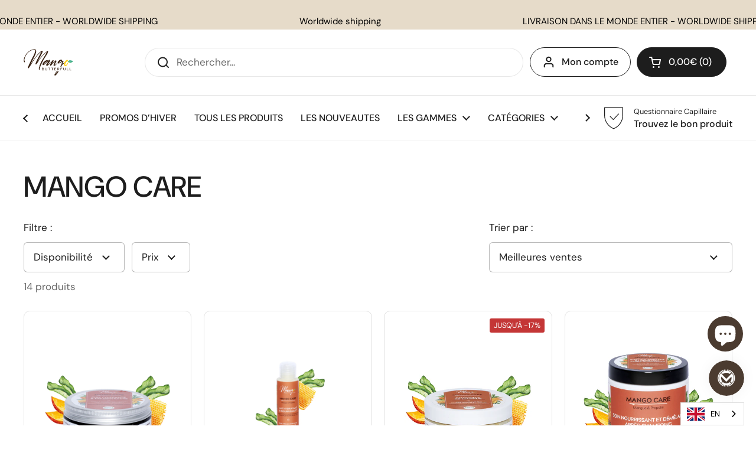

--- FILE ---
content_type: text/html; charset=utf-8
request_url: https://mangobutterfull.com/fr-gp/collections/collection-mango-care
body_size: 58568
content:
<!doctype html><html class="no-js" lang="fr" dir="ltr">
<head>
	

	<meta charset="utf-8">
  <meta http-equiv="X-UA-Compatible" content="IE=edge,chrome=1">
  <meta name="viewport" content="width=device-width, initial-scale=1.0, height=device-height, minimum-scale=1.0"><link rel="shortcut icon" href="//mangobutterfull.com/cdn/shop/files/Capture_d_ecran_2023-08-08_a_18.49.41.png?crop=center&height=32&v=1691535099&width=32" type="image/png" /><title>MANGO CARE &ndash; Mango Butterfull Cosmétics
</title>

<meta property="og:site_name" content="Mango Butterfull Cosmétics">
<meta property="og:url" content="https://mangobutterfull.com/fr-gp/collections/collection-mango-care">
<meta property="og:title" content="MANGO CARE">
<meta property="og:type" content="website">
<meta property="og:description" content="Une gamme de produits cosmétiques éthique à base de mangues, 100% naturelle, adaptée aux cheveux frisés, crépus et bouclés, locks ! "><meta property="og:image" content="http://mangobutterfull.com/cdn/shop/collections/Mango_Care.jpg?v=1584255862">
  <meta property="og:image:secure_url" content="https://mangobutterfull.com/cdn/shop/collections/Mango_Care.jpg?v=1584255862">
  <meta property="og:image:width" content="500">
  <meta property="og:image:height" content="538"><meta name="twitter:card" content="summary_large_image">
<meta name="twitter:title" content="MANGO CARE">
<meta name="twitter:description" content="Une gamme de produits cosmétiques éthique à base de mangues, 100% naturelle, adaptée aux cheveux frisés, crépus et bouclés, locks ! "><script type="application/ld+json">
  [
    {
      "@context": "https://schema.org",
      "@type": "WebSite",
      "name": "Mango Butterfull Cosmétics",
      "url": "https:\/\/mangobutterfull.com"
    },
    {
      "@context": "https://schema.org",
      "@type": "Organization",
      "name": "Mango Butterfull Cosmétics",
      "url": "https:\/\/mangobutterfull.com"
    }
  ]
</script>

<script type="application/ld+json">
{
  "@context": "http://schema.org",
  "@type": "BreadcrumbList",
  "itemListElement": [
    {
      "@type": "ListItem",
      "position": 1,
      "name": "Accueil",
      "item": "https://mangobutterfull.com"
    },{
        "@type": "ListItem",
        "position": 2,
        "name": "MANGO CARE",
        "item": "https://mangobutterfull.com/fr-gp/collections/collection-mango-care"
      }]
}
</script><link rel="canonical" href="https://mangobutterfull.com/fr-gp/collections/collection-mango-care">

  <link rel="preconnect" href="https://cdn.shopify.com"><link rel="preconnect" href="https://fonts.shopifycdn.com" crossorigin><link href="//mangobutterfull.com/cdn/shop/t/22/assets/theme.css?v=70895216563387322061690289999" as="style" rel="preload"><link href="//mangobutterfull.com/cdn/shop/t/22/assets/section-header.css?v=133762657217502932151690289998" as="style" rel="preload"><link href="//mangobutterfull.com/cdn/shop/t/22/assets/component-product-item.css?v=106753172216672474261690289998" as="style" rel="preload"><link rel="preload" as="image" href="//mangobutterfull.com/cdn/shop/products/Cirecoiffante100gC.jpg?v=1618956746&width=480" imagesrcset="//mangobutterfull.com/cdn/shop/products/Cirecoiffante100gC.jpg?v=1618956746&width=240 240w,//mangobutterfull.com/cdn/shop/products/Cirecoiffante100gC.jpg?v=1618956746&width=360 360w,//mangobutterfull.com/cdn/shop/products/Cirecoiffante100gC.jpg?v=1618956746&width=420 420w,//mangobutterfull.com/cdn/shop/products/Cirecoiffante100gC.jpg?v=1618956746&width=480 480w,//mangobutterfull.com/cdn/shop/products/Cirecoiffante100gC.jpg?v=1618956746&width=640 640w,//mangobutterfull.com/cdn/shop/products/Cirecoiffante100gC.jpg?v=1618956746&width=840 840w,//mangobutterfull.com/cdn/shop/products/Cirecoiffante100gC.jpg?v=1618956746&width=1080 1080w" imagesizes="(max-width: 359px) calc(100vw - 30px), (max-width: 767px) calc((100vw - 50px) / 2)"><link rel="preload" as="image" href="//mangobutterfull.com/cdn/shop/products/Lait100gC.jpg?v=1622233625&width=480" imagesrcset="//mangobutterfull.com/cdn/shop/products/Lait100gC.jpg?v=1622233625&width=240 240w,//mangobutterfull.com/cdn/shop/products/Lait100gC.jpg?v=1622233625&width=360 360w,//mangobutterfull.com/cdn/shop/products/Lait100gC.jpg?v=1622233625&width=420 420w,//mangobutterfull.com/cdn/shop/products/Lait100gC.jpg?v=1622233625&width=480 480w,//mangobutterfull.com/cdn/shop/products/Lait100gC.jpg?v=1622233625&width=640 640w,//mangobutterfull.com/cdn/shop/products/Lait100gC.jpg?v=1622233625&width=840 840w,//mangobutterfull.com/cdn/shop/products/Lait100gC.jpg?v=1622233625&width=1080 1080w" imagesizes="(max-width: 359px) calc(100vw - 30px), (max-width: 767px) calc((100vw - 50px) / 2)"><link rel="preload" href="//mangobutterfull.com/cdn/fonts/dm_sans/dmsans_n5.8a0f1984c77eb7186ceb87c4da2173ff65eb012e.woff2" as="font" type="font/woff2" crossorigin><link rel="preload" href="//mangobutterfull.com/cdn/fonts/dm_sans/dmsans_n4.ec80bd4dd7e1a334c969c265873491ae56018d72.woff2" as="font" type="font/woff2" crossorigin><style type="text/css">
@font-face {
  font-family: "DM Sans";
  font-weight: 500;
  font-style: normal;
  font-display: swap;
  src: url("//mangobutterfull.com/cdn/fonts/dm_sans/dmsans_n5.8a0f1984c77eb7186ceb87c4da2173ff65eb012e.woff2") format("woff2"),
       url("//mangobutterfull.com/cdn/fonts/dm_sans/dmsans_n5.9ad2e755a89e15b3d6c53259daad5fc9609888e6.woff") format("woff");
}
@font-face {
  font-family: "DM Sans";
  font-weight: 400;
  font-style: normal;
  font-display: swap;
  src: url("//mangobutterfull.com/cdn/fonts/dm_sans/dmsans_n4.ec80bd4dd7e1a334c969c265873491ae56018d72.woff2") format("woff2"),
       url("//mangobutterfull.com/cdn/fonts/dm_sans/dmsans_n4.87bdd914d8a61247b911147ae68e754d695c58a6.woff") format("woff");
}
@font-face {
  font-family: "DM Sans";
  font-weight: 500;
  font-style: normal;
  font-display: swap;
  src: url("//mangobutterfull.com/cdn/fonts/dm_sans/dmsans_n5.8a0f1984c77eb7186ceb87c4da2173ff65eb012e.woff2") format("woff2"),
       url("//mangobutterfull.com/cdn/fonts/dm_sans/dmsans_n5.9ad2e755a89e15b3d6c53259daad5fc9609888e6.woff") format("woff");
}
@font-face {
  font-family: "DM Sans";
  font-weight: 400;
  font-style: italic;
  font-display: swap;
  src: url("//mangobutterfull.com/cdn/fonts/dm_sans/dmsans_i4.b8fe05e69ee95d5a53155c346957d8cbf5081c1a.woff2") format("woff2"),
       url("//mangobutterfull.com/cdn/fonts/dm_sans/dmsans_i4.403fe28ee2ea63e142575c0aa47684d65f8c23a0.woff") format("woff");
}




</style>
<style type="text/css">

  :root {

    /* Direction */
    --direction: ltr;

    /* Font variables */

    --font-stack-headings: "DM Sans", sans-serif;
    --font-weight-headings: 500;
    --font-style-headings: normal;

    --font-stack-body: "DM Sans", sans-serif;
    --font-weight-body: 400;--font-weight-body-bold: 500;--font-style-body: normal;--font-weight-buttons: var(--font-weight-body-bold);--font-weight-menu: var(--font-weight-body-bold);--base-headings-size: 70;
    --base-headings-line: 1.2;
    --base-body-size: 17;
    --base-body-line: 1.5;

    --base-menu-size: 16;

    /* Color variables */

    --color-background-header: #ffffff;
    --color-secondary-background-header: rgba(29, 29, 29, 0.08);
    --color-opacity-background-header: rgba(255, 255, 255, 0);
    --color-text-header: #1d1d1d;
    --color-foreground-header: #fff;
    --color-accent-header: #000000;
    --color-foreground-accent-header: #fff;
    --color-borders-header: rgba(29, 29, 29, 0.1);

    --color-background-main: #ffffff;
    --color-secondary-background-main: rgba(29, 29, 29, 0.08);
    --color-third-background-main: rgba(29, 29, 29, 0.04);
    --color-fourth-background-main: rgba(29, 29, 29, 0.02);
    --color-opacity-background-main: rgba(255, 255, 255, 0);
    --color-text-main: #1d1d1d;
    --color-foreground-main: #fff;
    --color-secondary-text-main: rgba(29, 29, 29, 0.6);
    --color-accent-main: #000000;
    --color-foreground-accent-main: #fff;
    --color-borders-main: rgba(29, 29, 29, 0.15);

    --color-background-cards: #ffffff;
    --color-gradient-cards: ;
    --color-text-cards: #1d1d1d;
    --color-foreground-cards: #fff;
    --color-secondary-text-cards: rgba(29, 29, 29, 0.6);
    --color-accent-cards: #000000;
    --color-foreground-accent-cards: #fff;
    --color-borders-cards: #e1e1e1;

    --color-background-footer: #ffffff;
    --color-text-footer: #000000;
    --color-accent-footer: #298556;
    --color-borders-footer: rgba(0, 0, 0, 0.15);

    --color-borders-forms-primary: rgba(29, 29, 29, 0.3);
    --color-borders-forms-secondary: rgba(29, 29, 29, 0.6);

    /* Borders */

    --border-width-cards: 1px;
    --border-radius-cards: 10px;
    --border-width-buttons: 1px;
    --border-radius-buttons: 30px;
    --border-width-forms: 1px;
    --border-radius-forms: 6px;

    /* Shadows */
    --shadow-x-cards: 0px;
    --shadow-y-cards: 0px;
    --shadow-blur-cards: 0px;
    --color-shadow-cards: #000000;
    --shadow-x-buttons: 0px;
    --shadow-y-buttons: 0px;
    --shadow-blur-buttons: 0px;
    --color-shadow-buttons: rgba(0,0,0,0);

    /* Layout */

    --grid-gap-original-base: 26px;
    --container-vertical-space-base: 60px;
    --image-fit-padding: 10%;

  }

  .facets__summary, #main select, .sidebar select, .modal-content select {
    background-image: url('data:image/svg+xml;utf8,<svg width="13" height="8" fill="none" xmlns="http://www.w3.org/2000/svg"><path d="M1.414.086 7.9 6.57 6.485 7.985 0 1.5 1.414.086Z" fill="%231d1d1d"/><path d="M12.985 1.515 6.5 8 5.085 6.586 11.571.101l1.414 1.414Z" fill="%231d1d1d"/></svg>');
  }

  .card .star-rating__stars {
    background-image: url('data:image/svg+xml;utf8,<svg width="20" height="13" viewBox="0 0 14 13" fill="none" xmlns="http://www.w3.org/2000/svg"><path d="m7 0 1.572 4.837h5.085l-4.114 2.99 1.572 4.836L7 9.673l-4.114 2.99 1.571-4.837-4.114-2.99h5.085L7 0Z" stroke="%231d1d1d" stroke-width="1"/></svg>');
  }
  .card .star-rating__stars-active {
    background-image: url('data:image/svg+xml;utf8,<svg width="20" height="13" viewBox="0 0 14 13" fill="none" xmlns="http://www.w3.org/2000/svg"><path d="m7 0 1.572 4.837h5.085l-4.114 2.99 1.572 4.836L7 9.673l-4.114 2.99 1.571-4.837-4.114-2.99h5.085L7 0Z" fill="%231d1d1d" stroke-width="0"/></svg>');
  }

  .star-rating__stars {
    background-image: url('data:image/svg+xml;utf8,<svg width="20" height="13" viewBox="0 0 14 13" fill="none" xmlns="http://www.w3.org/2000/svg"><path d="m7 0 1.572 4.837h5.085l-4.114 2.99 1.572 4.836L7 9.673l-4.114 2.99 1.571-4.837-4.114-2.99h5.085L7 0Z" stroke="%231d1d1d" stroke-width="1"/></svg>');
  }
  .star-rating__stars-active {
    background-image: url('data:image/svg+xml;utf8,<svg width="20" height="13" viewBox="0 0 14 13" fill="none" xmlns="http://www.w3.org/2000/svg"><path d="m7 0 1.572 4.837h5.085l-4.114 2.99 1.572 4.836L7 9.673l-4.114 2.99 1.571-4.837-4.114-2.99h5.085L7 0Z" fill="%231d1d1d" stroke-width="0"/></svg>');
  }

  .product-item {--color-text-cards: #f5e2b0;}.product-item .button {
      --color-text-cards: #76553c;--color-foreground-cards: #fff;
    }</style>

<style id="root-height">
  :root {
    --window-height: 100vh;
  }
</style><link href="//mangobutterfull.com/cdn/shop/t/22/assets/theme.css?v=70895216563387322061690289999" rel="stylesheet" type="text/css" media="all" />

	<script>window.performance && window.performance.mark && window.performance.mark('shopify.content_for_header.start');</script><meta name="google-site-verification" content="AxsTZd4qwE2E2Mt2c3Jjnm_Zjy3Fm7nu2yeINGSA9Mg">
<meta id="shopify-digital-wallet" name="shopify-digital-wallet" content="/33803239560/digital_wallets/dialog">
<meta name="shopify-checkout-api-token" content="89c7e9add045fb88258e2c8e33d5144c">
<meta id="in-context-paypal-metadata" data-shop-id="33803239560" data-venmo-supported="false" data-environment="production" data-locale="fr_FR" data-paypal-v4="true" data-currency="EUR">
<link rel="alternate" type="application/atom+xml" title="Feed" href="/fr-gp/collections/collection-mango-care.atom" />
<link rel="next" href="/fr-gp/collections/collection-mango-care?page=2">
<link rel="alternate" hreflang="x-default" href="https://mangobutterfull.com/collections/collection-mango-care">
<link rel="alternate" hreflang="fr" href="https://mangobutterfull.com/collections/collection-mango-care">
<link rel="alternate" hreflang="en" href="https://mangobutterfull.com/en/collections/collection-mango-care">
<link rel="alternate" hreflang="es" href="https://mangobutterfull.com/es/collections/collection-mango-care">
<link rel="alternate" hreflang="fr-GP" href="https://mangobutterfull.com/fr-gp/collections/collection-mango-care">
<link rel="alternate" hreflang="en-GP" href="https://mangobutterfull.com/en-gp/collections/collection-mango-care">
<link rel="alternate" hreflang="es-GP" href="https://mangobutterfull.com/es-gp/collections/collection-mango-care">
<link rel="alternate" type="application/json+oembed" href="https://mangobutterfull.com/fr-gp/collections/collection-mango-care.oembed">
<script async="async" src="/checkouts/internal/preloads.js?locale=fr-GP"></script>
<script id="shopify-features" type="application/json">{"accessToken":"89c7e9add045fb88258e2c8e33d5144c","betas":["rich-media-storefront-analytics"],"domain":"mangobutterfull.com","predictiveSearch":true,"shopId":33803239560,"locale":"fr"}</script>
<script>var Shopify = Shopify || {};
Shopify.shop = "mangobutterfull.myshopify.com";
Shopify.locale = "fr";
Shopify.currency = {"active":"EUR","rate":"1.0"};
Shopify.country = "GP";
Shopify.theme = {"name":"MG2024","id":151264821572,"schema_name":"Local","schema_version":"2.2.2","theme_store_id":1651,"role":"main"};
Shopify.theme.handle = "null";
Shopify.theme.style = {"id":null,"handle":null};
Shopify.cdnHost = "mangobutterfull.com/cdn";
Shopify.routes = Shopify.routes || {};
Shopify.routes.root = "/fr-gp/";</script>
<script type="module">!function(o){(o.Shopify=o.Shopify||{}).modules=!0}(window);</script>
<script>!function(o){function n(){var o=[];function n(){o.push(Array.prototype.slice.apply(arguments))}return n.q=o,n}var t=o.Shopify=o.Shopify||{};t.loadFeatures=n(),t.autoloadFeatures=n()}(window);</script>
<script id="shop-js-analytics" type="application/json">{"pageType":"collection"}</script>
<script defer="defer" async type="module" src="//mangobutterfull.com/cdn/shopifycloud/shop-js/modules/v2/client.init-shop-cart-sync_XvpUV7qp.fr.esm.js"></script>
<script defer="defer" async type="module" src="//mangobutterfull.com/cdn/shopifycloud/shop-js/modules/v2/chunk.common_C2xzKNNs.esm.js"></script>
<script type="module">
  await import("//mangobutterfull.com/cdn/shopifycloud/shop-js/modules/v2/client.init-shop-cart-sync_XvpUV7qp.fr.esm.js");
await import("//mangobutterfull.com/cdn/shopifycloud/shop-js/modules/v2/chunk.common_C2xzKNNs.esm.js");

  window.Shopify.SignInWithShop?.initShopCartSync?.({"fedCMEnabled":true,"windoidEnabled":true});

</script>
<script>(function() {
  var isLoaded = false;
  function asyncLoad() {
    if (isLoaded) return;
    isLoaded = true;
    var urls = ["https:\/\/cdn.weglot.com\/weglot_script_tag.js?shop=mangobutterfull.myshopify.com","https:\/\/loox.io\/widget\/4yZjaevAK9\/loox.1622503850669.js?shop=mangobutterfull.myshopify.com","https:\/\/d1564fddzjmdj5.cloudfront.net\/initializercolissimo.js?app_name=happycolissimo\u0026cloud=d1564fddzjmdj5.cloudfront.net\u0026shop=mangobutterfull.myshopify.com","\/\/cdn.shopify.com\/s\/files\/1\/0257\/0108\/9360\/t\/85\/assets\/usf-license.js?shop=mangobutterfull.myshopify.com","\/\/cdn.shopify.com\/proxy\/3fa1561e8027e6ae23ed68de3906b7d8d757d2d6663fc08293ecb1ea03e1a888\/app.bixgrow.com\/scripttag\/bixgrow-friend-reward-popup.js?shop=mangobutterfull.myshopify.com\u0026sp-cache-control=cHVibGljLCBtYXgtYWdlPTkwMA","https:\/\/d2xrtfsb9f45pw.cloudfront.net\/creatives\/images\/mangobutterfull_5816\/bixgrow-store-toolbars\/1732621614.js?shop=mangobutterfull.myshopify.com","https:\/\/admin.revenuehunt.com\/embed.js?shop=mangobutterfull.myshopify.com"];
    for (var i = 0; i < urls.length; i++) {
      var s = document.createElement('script');
      s.type = 'text/javascript';
      s.async = true;
      s.src = urls[i];
      var x = document.getElementsByTagName('script')[0];
      x.parentNode.insertBefore(s, x);
    }
  };
  if(window.attachEvent) {
    window.attachEvent('onload', asyncLoad);
  } else {
    window.addEventListener('load', asyncLoad, false);
  }
})();</script>
<script id="__st">var __st={"a":33803239560,"offset":3600,"reqid":"95a42ed5-955f-4920-b4d3-b35e3076ec89-1768673070","pageurl":"mangobutterfull.com\/fr-gp\/collections\/collection-mango-care","u":"cfde598f749a","p":"collection","rtyp":"collection","rid":171623252104};</script>
<script>window.ShopifyPaypalV4VisibilityTracking = true;</script>
<script id="captcha-bootstrap">!function(){'use strict';const t='contact',e='account',n='new_comment',o=[[t,t],['blogs',n],['comments',n],[t,'customer']],c=[[e,'customer_login'],[e,'guest_login'],[e,'recover_customer_password'],[e,'create_customer']],r=t=>t.map((([t,e])=>`form[action*='/${t}']:not([data-nocaptcha='true']) input[name='form_type'][value='${e}']`)).join(','),a=t=>()=>t?[...document.querySelectorAll(t)].map((t=>t.form)):[];function s(){const t=[...o],e=r(t);return a(e)}const i='password',u='form_key',d=['recaptcha-v3-token','g-recaptcha-response','h-captcha-response',i],f=()=>{try{return window.sessionStorage}catch{return}},m='__shopify_v',_=t=>t.elements[u];function p(t,e,n=!1){try{const o=window.sessionStorage,c=JSON.parse(o.getItem(e)),{data:r}=function(t){const{data:e,action:n}=t;return t[m]||n?{data:e,action:n}:{data:t,action:n}}(c);for(const[e,n]of Object.entries(r))t.elements[e]&&(t.elements[e].value=n);n&&o.removeItem(e)}catch(o){console.error('form repopulation failed',{error:o})}}const l='form_type',E='cptcha';function T(t){t.dataset[E]=!0}const w=window,h=w.document,L='Shopify',v='ce_forms',y='captcha';let A=!1;((t,e)=>{const n=(g='f06e6c50-85a8-45c8-87d0-21a2b65856fe',I='https://cdn.shopify.com/shopifycloud/storefront-forms-hcaptcha/ce_storefront_forms_captcha_hcaptcha.v1.5.2.iife.js',D={infoText:'Protégé par hCaptcha',privacyText:'Confidentialité',termsText:'Conditions'},(t,e,n)=>{const o=w[L][v],c=o.bindForm;if(c)return c(t,g,e,D).then(n);var r;o.q.push([[t,g,e,D],n]),r=I,A||(h.body.append(Object.assign(h.createElement('script'),{id:'captcha-provider',async:!0,src:r})),A=!0)});var g,I,D;w[L]=w[L]||{},w[L][v]=w[L][v]||{},w[L][v].q=[],w[L][y]=w[L][y]||{},w[L][y].protect=function(t,e){n(t,void 0,e),T(t)},Object.freeze(w[L][y]),function(t,e,n,w,h,L){const[v,y,A,g]=function(t,e,n){const i=e?o:[],u=t?c:[],d=[...i,...u],f=r(d),m=r(i),_=r(d.filter((([t,e])=>n.includes(e))));return[a(f),a(m),a(_),s()]}(w,h,L),I=t=>{const e=t.target;return e instanceof HTMLFormElement?e:e&&e.form},D=t=>v().includes(t);t.addEventListener('submit',(t=>{const e=I(t);if(!e)return;const n=D(e)&&!e.dataset.hcaptchaBound&&!e.dataset.recaptchaBound,o=_(e),c=g().includes(e)&&(!o||!o.value);(n||c)&&t.preventDefault(),c&&!n&&(function(t){try{if(!f())return;!function(t){const e=f();if(!e)return;const n=_(t);if(!n)return;const o=n.value;o&&e.removeItem(o)}(t);const e=Array.from(Array(32),(()=>Math.random().toString(36)[2])).join('');!function(t,e){_(t)||t.append(Object.assign(document.createElement('input'),{type:'hidden',name:u})),t.elements[u].value=e}(t,e),function(t,e){const n=f();if(!n)return;const o=[...t.querySelectorAll(`input[type='${i}']`)].map((({name:t})=>t)),c=[...d,...o],r={};for(const[a,s]of new FormData(t).entries())c.includes(a)||(r[a]=s);n.setItem(e,JSON.stringify({[m]:1,action:t.action,data:r}))}(t,e)}catch(e){console.error('failed to persist form',e)}}(e),e.submit())}));const S=(t,e)=>{t&&!t.dataset[E]&&(n(t,e.some((e=>e===t))),T(t))};for(const o of['focusin','change'])t.addEventListener(o,(t=>{const e=I(t);D(e)&&S(e,y())}));const B=e.get('form_key'),M=e.get(l),P=B&&M;t.addEventListener('DOMContentLoaded',(()=>{const t=y();if(P)for(const e of t)e.elements[l].value===M&&p(e,B);[...new Set([...A(),...v().filter((t=>'true'===t.dataset.shopifyCaptcha))])].forEach((e=>S(e,t)))}))}(h,new URLSearchParams(w.location.search),n,t,e,['guest_login'])})(!0,!0)}();</script>
<script integrity="sha256-4kQ18oKyAcykRKYeNunJcIwy7WH5gtpwJnB7kiuLZ1E=" data-source-attribution="shopify.loadfeatures" defer="defer" src="//mangobutterfull.com/cdn/shopifycloud/storefront/assets/storefront/load_feature-a0a9edcb.js" crossorigin="anonymous"></script>
<script data-source-attribution="shopify.dynamic_checkout.dynamic.init">var Shopify=Shopify||{};Shopify.PaymentButton=Shopify.PaymentButton||{isStorefrontPortableWallets:!0,init:function(){window.Shopify.PaymentButton.init=function(){};var t=document.createElement("script");t.src="https://mangobutterfull.com/cdn/shopifycloud/portable-wallets/latest/portable-wallets.fr.js",t.type="module",document.head.appendChild(t)}};
</script>
<script data-source-attribution="shopify.dynamic_checkout.buyer_consent">
  function portableWalletsHideBuyerConsent(e){var t=document.getElementById("shopify-buyer-consent"),n=document.getElementById("shopify-subscription-policy-button");t&&n&&(t.classList.add("hidden"),t.setAttribute("aria-hidden","true"),n.removeEventListener("click",e))}function portableWalletsShowBuyerConsent(e){var t=document.getElementById("shopify-buyer-consent"),n=document.getElementById("shopify-subscription-policy-button");t&&n&&(t.classList.remove("hidden"),t.removeAttribute("aria-hidden"),n.addEventListener("click",e))}window.Shopify?.PaymentButton&&(window.Shopify.PaymentButton.hideBuyerConsent=portableWalletsHideBuyerConsent,window.Shopify.PaymentButton.showBuyerConsent=portableWalletsShowBuyerConsent);
</script>
<script data-source-attribution="shopify.dynamic_checkout.cart.bootstrap">document.addEventListener("DOMContentLoaded",(function(){function t(){return document.querySelector("shopify-accelerated-checkout-cart, shopify-accelerated-checkout")}if(t())Shopify.PaymentButton.init();else{new MutationObserver((function(e,n){t()&&(Shopify.PaymentButton.init(),n.disconnect())})).observe(document.body,{childList:!0,subtree:!0})}}));
</script>
<link id="shopify-accelerated-checkout-styles" rel="stylesheet" media="screen" href="https://mangobutterfull.com/cdn/shopifycloud/portable-wallets/latest/accelerated-checkout-backwards-compat.css" crossorigin="anonymous">
<style id="shopify-accelerated-checkout-cart">
        #shopify-buyer-consent {
  margin-top: 1em;
  display: inline-block;
  width: 100%;
}

#shopify-buyer-consent.hidden {
  display: none;
}

#shopify-subscription-policy-button {
  background: none;
  border: none;
  padding: 0;
  text-decoration: underline;
  font-size: inherit;
  cursor: pointer;
}

#shopify-subscription-policy-button::before {
  box-shadow: none;
}

      </style>

<script>window.performance && window.performance.mark && window.performance.mark('shopify.content_for_header.end');</script>

  <script>
    const rbi = [];
    const ribSetSize = (img) => {
      if ( img.offsetWidth / img.dataset.ratio < img.offsetHeight ) {
        img.setAttribute('sizes', `${Math.ceil(img.offsetHeight * img.dataset.ratio)}px`);
      } else {
        img.setAttribute('sizes', `${Math.ceil(img.offsetWidth)}px`);
      }
    }
    const debounce = (fn, wait) => {
      let t;
      return (...args) => {
        clearTimeout(t);
        t = setTimeout(() => fn.apply(this, args), wait);
      };
    }
    window.KEYCODES = {
      TAB: 9,
      ESC: 27,
      DOWN: 40,
      RIGHT: 39,
      UP: 38,
      LEFT: 37,
      RETURN: 13
    };
    window.addEventListener('resize', debounce(()=>{
      for ( let img of rbi ) {
        ribSetSize(img);
      }
    }, 250));
  </script>

  
<link rel="alternate" hreflang="fr" href="https://mangobutterfull.com/fr-gp/collections/collection-mango-care"><link rel="alternate" hreflang="en" href="https://mangobutterfull.com/a/l/en/fr-gp/collections/collection-mango-care">
<link rel="alternate" hreflang="es" href="https://mangobutterfull.com/a/l/es/fr-gp/collections/collection-mango-care">

<!--Start Weglot Script-->
<script src="https://cdn.weglot.com/weglot.min.js"></script>
<script id="has-script-tags">Weglot.initialize({ 
  
    api_key:"wg_e6e80146072a3562f30f2df341aab2f71"
   });
</script>
<!--End Weglot Script-->
<noscript>
    <link rel="stylesheet" href="//mangobutterfull.com/cdn/shop/t/22/assets/theme-noscript.css?v=143499523122431679711690289999">
  </noscript>


	<script>var loox_global_hash = '1768590875419';</script><style>.loox-reviews-default { max-width: 1200px; margin: 0 auto; }.loox-rating .loox-icon { color:#FEDF02; }
:root { --lxs-rating-icon-color: #FEDF02; }</style>
<!-- BEGIN app block: shopify://apps/pandectes-gdpr/blocks/banner/58c0baa2-6cc1-480c-9ea6-38d6d559556a -->
  
    
      <!-- TCF is active, scripts are loaded above -->
      
      <script>
        
          window.PandectesSettings = {"store":{"id":33803239560,"plan":"basic","theme":"Local","primaryLocale":"fr","adminMode":false,"headless":false,"storefrontRootDomain":"","checkoutRootDomain":"","storefrontAccessToken":""},"tsPublished":1759500655,"declaration":{"showPurpose":false,"showProvider":false,"showDateGenerated":true},"language":{"unpublished":[],"languageMode":"Single","fallbackLanguage":"fr","languageDetection":"browser","languagesSupported":[]},"texts":{"managed":{"headerText":{"fr":"Nous respectons votre vie privée"},"consentText":{"fr":"Ce site utilise des cookies pour vous garantir la meilleure expérience.\nAttention : refuser les cookies peut générer des erreurs lors de vos achats ou des problèmes de connexions."},"linkText":{"fr":"Apprendre encore plus"},"imprintText":{"fr":"Imprimer"},"googleLinkText":{"fr":"Conditions de confidentialité de Google"},"allowButtonText":{"fr":"J'accepte"},"denyButtonText":{"fr":"Déclin"},"dismissButtonText":{"fr":"D'accord"},"leaveSiteButtonText":{"fr":"Quitter ce site"},"preferencesButtonText":{"fr":"Préférences"},"cookiePolicyText":{"fr":"Politique de cookies"},"preferencesPopupTitleText":{"fr":"Gérer les préférences de consentement"},"preferencesPopupIntroText":{"fr":"Nous utilisons des cookies pour optimiser les fonctionnalités du site Web, analyser les performances et vous offrir une expérience personnalisée. Certains cookies sont indispensables au bon fonctionnement et au bon fonctionnement du site. Ces cookies ne peuvent pas être désactivés. Dans cette fenêtre, vous pouvez gérer votre préférence de cookies."},"preferencesPopupSaveButtonText":{"fr":"Enregistrer les préférences"},"preferencesPopupCloseButtonText":{"fr":"proche"},"preferencesPopupAcceptAllButtonText":{"fr":"Accepter tout"},"preferencesPopupRejectAllButtonText":{"fr":"Tout rejeter"},"cookiesDetailsText":{"fr":"Détails des cookies"},"preferencesPopupAlwaysAllowedText":{"fr":"Toujours activé"},"accessSectionParagraphText":{"fr":"Vous avez le droit de pouvoir accéder à vos données à tout moment."},"accessSectionTitleText":{"fr":"Portabilité des données"},"accessSectionAccountInfoActionText":{"fr":"Données personnelles"},"accessSectionDownloadReportActionText":{"fr":"Tout télécharger"},"accessSectionGDPRRequestsActionText":{"fr":"Demandes des personnes concernées"},"accessSectionOrdersRecordsActionText":{"fr":"Ordres"},"rectificationSectionParagraphText":{"fr":"Vous avez le droit de demander la mise à jour de vos données chaque fois que vous le jugez approprié."},"rectificationSectionTitleText":{"fr":"Rectification des données"},"rectificationCommentPlaceholder":{"fr":"Décrivez ce que vous souhaitez mettre à jour"},"rectificationCommentValidationError":{"fr":"Un commentaire est requis"},"rectificationSectionEditAccountActionText":{"fr":"Demander une mise à jour"},"erasureSectionTitleText":{"fr":"Droit à l'oubli"},"erasureSectionParagraphText":{"fr":"Vous avez le droit de demander que toutes vos données soient effacées. Après cela, vous ne pourrez plus accéder à votre compte."},"erasureSectionRequestDeletionActionText":{"fr":"Demander la suppression des données personnelles"},"consentDate":{"fr":"Date de consentement"},"consentId":{"fr":"ID de consentement"},"consentSectionChangeConsentActionText":{"fr":"Modifier la préférence de consentement"},"consentSectionConsentedText":{"fr":"Vous avez consenti à la politique de cookies de ce site Web sur"},"consentSectionNoConsentText":{"fr":"Vous n'avez pas consenti à la politique de cookies de ce site Web."},"consentSectionTitleText":{"fr":"Votre consentement aux cookies"},"consentStatus":{"fr":"Préférence de consentement"},"confirmationFailureMessage":{"fr":"Votre demande n'a pas été vérifiée. Veuillez réessayer et si le problème persiste, contactez le propriétaire du magasin pour obtenir de l'aide"},"confirmationFailureTitle":{"fr":"Un problème est survenu"},"confirmationSuccessMessage":{"fr":"Nous reviendrons rapidement vers vous quant à votre demande."},"confirmationSuccessTitle":{"fr":"Votre demande est vérifiée"},"guestsSupportEmailFailureMessage":{"fr":"Votre demande n'a pas été soumise. Veuillez réessayer et si le problème persiste, contactez le propriétaire du magasin pour obtenir de l'aide."},"guestsSupportEmailFailureTitle":{"fr":"Un problème est survenu"},"guestsSupportEmailPlaceholder":{"fr":"Adresse e-mail"},"guestsSupportEmailSuccessMessage":{"fr":"Si vous êtes inscrit en tant que client de ce magasin, vous recevrez bientôt un e-mail avec des instructions sur la marche à suivre."},"guestsSupportEmailSuccessTitle":{"fr":"Merci pour votre requête"},"guestsSupportEmailValidationError":{"fr":"L'email n'est pas valide"},"guestsSupportInfoText":{"fr":"Veuillez vous connecter avec votre compte client pour continuer."},"submitButton":{"fr":"Soumettre"},"submittingButton":{"fr":"Soumission..."},"cancelButton":{"fr":"Annuler"},"declIntroText":{"fr":"Nous utilisons des cookies pour optimiser les fonctionnalités du site Web, analyser les performances et vous offrir une expérience personnalisée. Certains cookies sont indispensables au bon fonctionnement et au bon fonctionnement du site Web. Ces cookies ne peuvent pas être désactivés. Dans cette fenêtre, vous pouvez gérer vos préférences en matière de cookies."},"declName":{"fr":"Nom"},"declPurpose":{"fr":"But"},"declType":{"fr":"Type"},"declRetention":{"fr":"Rétention"},"declProvider":{"fr":"Fournisseur"},"declFirstParty":{"fr":"Première partie"},"declThirdParty":{"fr":"Tierce partie"},"declSeconds":{"fr":"secondes"},"declMinutes":{"fr":"minutes"},"declHours":{"fr":"heures"},"declDays":{"fr":"jours"},"declWeeks":{"fr":"semaine(s)"},"declMonths":{"fr":"mois"},"declYears":{"fr":"années"},"declSession":{"fr":"Session"},"declDomain":{"fr":"Domaine"},"declPath":{"fr":"Chemin"}},"categories":{"strictlyNecessaryCookiesTitleText":{"fr":"Cookies strictement nécessaires"},"strictlyNecessaryCookiesDescriptionText":{"fr":"Ces cookies sont essentiels pour vous permettre de vous déplacer sur le site Web et d'utiliser ses fonctionnalités, telles que l'accès aux zones sécurisées du site Web. Le site Web ne peut pas fonctionner correctement sans ces cookies."},"functionalityCookiesTitleText":{"fr":"Cookies fonctionnels"},"functionalityCookiesDescriptionText":{"fr":"Ces cookies permettent au site de fournir des fonctionnalités et une personnalisation améliorées. Ils peuvent être définis par nous ou par des fournisseurs tiers dont nous avons ajouté les services à nos pages. Si vous n'autorisez pas ces cookies, certains ou tous ces services peuvent ne pas fonctionner correctement."},"performanceCookiesTitleText":{"fr":"Cookies de performances"},"performanceCookiesDescriptionText":{"fr":"Ces cookies nous permettent de surveiller et d'améliorer les performances de notre site Web. Par exemple, ils nous permettent de compter les visites, d'identifier les sources de trafic et de voir quelles parties du site sont les plus populaires."},"targetingCookiesTitleText":{"fr":"Ciblage des cookies"},"targetingCookiesDescriptionText":{"fr":"Ces cookies peuvent être installés via notre site par nos partenaires publicitaires. Ils peuvent être utilisés par ces sociétés pour établir un profil de vos intérêts et vous montrer des publicités pertinentes sur d'autres sites. Ils ne stockent pas directement d'informations personnelles, mais sont basés sur l'identification unique de votre navigateur et de votre appareil Internet. Si vous n'autorisez pas ces cookies, vous bénéficierez d'une publicité moins ciblée."},"unclassifiedCookiesTitleText":{"fr":"Cookies non classés"},"unclassifiedCookiesDescriptionText":{"fr":"Les cookies non classés sont des cookies que nous sommes en train de classer avec les fournisseurs de cookies individuels."}},"auto":{}},"library":{"previewMode":false,"fadeInTimeout":0,"defaultBlocked":7,"showLink":true,"showImprintLink":false,"showGoogleLink":false,"enabled":true,"cookie":{"expiryDays":365,"secure":true},"dismissOnScroll":false,"dismissOnWindowClick":false,"dismissOnTimeout":false,"palette":{"popup":{"background":"#E6DBC9","backgroundForCalculations":{"a":1,"b":201,"g":219,"r":230},"text":"#000000"},"button":{"background":"transparent","backgroundForCalculations":{"a":1,"b":0,"g":0,"r":0},"text":"#000000","textForCalculation":{"a":1,"b":0,"g":0,"r":0},"border":"#000000"}},"content":{"href":"https://mangobutterfull.myshopify.com/policies/privacy-policy","imprintHref":"/","close":"&#10005;","target":"","logo":"<img class=\"cc-banner-logo\" style=\"max-height: 40px;\" src=\"https://mangobutterfull.myshopify.com/cdn/shop/files/pandectes-banner-logo.png\" alt=\"Cookie banner\" />"},"window":"<div role=\"dialog\" aria-label=\"{{header}}\" aria-describedby=\"cookieconsent:desc\" id=\"pandectes-banner\" class=\"cc-window-wrapper cc-bottom-wrapper\"><div class=\"pd-cookie-banner-window cc-window {{classes}}\"><!--googleoff: all-->{{children}}<!--googleon: all--></div></div>","compliance":{"opt-both":"<div class=\"cc-compliance cc-highlight\">{{deny}}{{allow}}</div>"},"type":"opt-both","layouts":{"basic":"{{logo}}{{messagelink}}{{compliance}}{{close}}"},"position":"bottom","theme":"wired","revokable":false,"animateRevokable":false,"revokableReset":false,"revokableLogoUrl":"https://mangobutterfull.myshopify.com/cdn/shop/files/pandectes-reopen-logo.png","revokablePlacement":"bottom-left","revokableMarginHorizontal":15,"revokableMarginVertical":15,"static":false,"autoAttach":true,"hasTransition":true,"blacklistPage":[""],"elements":{"close":"<button aria-label=\"proche\" type=\"button\" class=\"cc-close\">{{close}}</button>","dismiss":"<button type=\"button\" class=\"cc-btn cc-btn-decision cc-dismiss\">{{dismiss}}</button>","allow":"<button type=\"button\" class=\"cc-btn cc-btn-decision cc-allow\">{{allow}}</button>","deny":"<button type=\"button\" class=\"cc-btn cc-btn-decision cc-deny\">{{deny}}</button>","preferences":"<button type=\"button\" class=\"cc-btn cc-settings\" onclick=\"Pandectes.fn.openPreferences()\">{{preferences}}</button>"}},"geolocation":{"brOnly":false,"caOnly":false,"euOnly":false,"jpOnly":false,"thOnly":false,"canadaOnly":false,"canadaLaw25":false,"canadaPipeda":false,"globalVisibility":true},"dsr":{"guestsSupport":false,"accessSectionDownloadReportAuto":false},"banner":{"resetTs":1683127974,"extraCss":"        .cc-banner-logo {max-width: 24em!important;}    @media(min-width: 768px) {.cc-window.cc-floating{max-width: 24em!important;width: 24em!important;}}    .cc-message, .pd-cookie-banner-window .cc-header, .cc-logo {text-align: left}    .cc-window-wrapper{z-index: 2147483647;}    .cc-window{z-index: 2147483647;font-family: inherit;}    .pd-cookie-banner-window .cc-header{font-family: inherit;}    .pd-cp-ui{font-family: inherit; background-color: #E6DBC9;color:#000000;}    button.pd-cp-btn, a.pd-cp-btn{}    input + .pd-cp-preferences-slider{background-color: rgba(0, 0, 0, 0.3)}    .pd-cp-scrolling-section::-webkit-scrollbar{background-color: rgba(0, 0, 0, 0.3)}    input:checked + .pd-cp-preferences-slider{background-color: rgba(0, 0, 0, 1)}    .pd-cp-scrolling-section::-webkit-scrollbar-thumb {background-color: rgba(0, 0, 0, 1)}    .pd-cp-ui-close{color:#000000;}    .pd-cp-preferences-slider:before{background-color: #E6DBC9}    .pd-cp-title:before {border-color: #000000!important}    .pd-cp-preferences-slider{background-color:#000000}    .pd-cp-toggle{color:#000000!important}    @media(max-width:699px) {.pd-cp-ui-close-top svg {fill: #000000}}    .pd-cp-toggle:hover,.pd-cp-toggle:visited,.pd-cp-toggle:active{color:#000000!important}    .pd-cookie-banner-window {box-shadow: 0 0 18px rgb(0 0 0 / 20%);}  ","customJavascript":{},"showPoweredBy":false,"logoHeight":40,"hybridStrict":false,"cookiesBlockedByDefault":"7","isActive":true,"implicitSavePreferences":false,"cookieIcon":false,"blockBots":false,"showCookiesDetails":true,"hasTransition":true,"blockingPage":false,"showOnlyLandingPage":false,"leaveSiteUrl":"https://www.google.com","linkRespectStoreLang":false},"cookies":{"0":[{"name":"secure_customer_sig","type":"http","domain":"mangobutterfull.com","path":"/","provider":"Shopify","firstParty":true,"retention":"1 year(s)","session":false,"expires":1,"unit":"declYears","purpose":{"fr":"Used in connection with customer login."}},{"name":"localization","type":"http","domain":"mangobutterfull.com","path":"/","provider":"Shopify","firstParty":true,"retention":"1 year(s)","session":false,"expires":1,"unit":"declYears","purpose":{"fr":"Shopify store localization"}},{"name":"_cmp_a","type":"http","domain":".mangobutterfull.com","path":"/","provider":"Shopify","firstParty":true,"retention":"24 hour(s)","session":false,"expires":24,"unit":"declHours","purpose":{"fr":"Used for managing customer privacy settings."}},{"name":"cart_ts","type":"http","domain":"mangobutterfull.com","path":"/","provider":"Shopify","firstParty":true,"retention":"14 day(s)","session":false,"expires":14,"unit":"declDays","purpose":{"fr":"Used in connection with checkout."}},{"name":"cart","type":"http","domain":"mangobutterfull.com","path":"/","provider":"Shopify","firstParty":true,"retention":"14 day(s)","session":false,"expires":14,"unit":"declDays","purpose":{"fr":"Used in connection with shopping cart."}},{"name":"keep_alive","type":"http","domain":"mangobutterfull.com","path":"/","provider":"Shopify","firstParty":true,"retention":"30 minute(s)","session":false,"expires":30,"unit":"declMinutes","purpose":{"fr":"Used in connection with buyer localization."}},{"name":"_secure_session_id","type":"http","domain":"mangobutterfull.com","path":"/","provider":"Shopify","firstParty":true,"retention":"24 hour(s)","session":false,"expires":24,"unit":"declHours","purpose":{"fr":"Used in connection with navigation through a storefront."}},{"name":"discount_code","type":"http","domain":"mangobutterfull.com","path":"/","provider":"Shopify","firstParty":true,"retention":"Session","session":true,"expires":-1683128135,"unit":"declSeconds","purpose":{"fr":""}},{"name":"cart_ver","type":"http","domain":"mangobutterfull.com","path":"/","provider":"Shopify","firstParty":true,"retention":"14 day(s)","session":false,"expires":14,"unit":"declDays","purpose":{"fr":"Used in connection with shopping cart."}},{"name":"cart_sig","type":"http","domain":"mangobutterfull.com","path":"/","provider":"Shopify","firstParty":true,"retention":"14 day(s)","session":false,"expires":14,"unit":"declDays","purpose":{"fr":"Used in connection with checkout."}},{"name":"_tracking_consent","type":"http","domain":".mangobutterfull.com","path":"/","provider":"Shopify","firstParty":true,"retention":"1 year(s)","session":false,"expires":1,"unit":"declYears","purpose":{"fr":"Préférences de suivi."}},{"name":"_shopify_essential","type":"http","domain":"mangobutterfull.com","path":"/","provider":"Shopify","firstParty":true,"retention":"Session","session":true,"expires":-56,"unit":"declYears","purpose":{"fr":"Utilisé sur la page des comptes."}},{"name":"_pandectes_gdpr","type":"http","domain":".mangobutterfull.com","path":"/","provider":"Pandectes","firstParty":true,"retention":"1 year(s)","session":false,"expires":1,"unit":"declYears","purpose":{"fr":"Utilisé pour la fonctionnalité de la bannière de consentement aux cookies."}},{"name":"_ab","type":"http","domain":"mangobutterfull.com","path":"/","provider":"Shopify","firstParty":true,"retention":"1 year(s)","session":false,"expires":1,"unit":"declYears","purpose":{"fr":"Utilisé en relation avec l'accès à l'administrateur."}},{"name":"master_device_id","type":"http","domain":"mangobutterfull.com","path":"/","provider":"Shopify","firstParty":true,"retention":"1 year(s)","session":false,"expires":1,"unit":"declYears","purpose":{"fr":"Utilisé en relation avec la connexion marchand."}},{"name":"storefront_digest","type":"http","domain":"mangobutterfull.com","path":"/","provider":"Shopify","firstParty":true,"retention":"1 year(s)","session":false,"expires":1,"unit":"declYears","purpose":{"fr":"Utilisé en relation avec la connexion client."}},{"name":"_shopify_country","type":"http","domain":"mangobutterfull.com","path":"/","provider":"Shopify","firstParty":true,"retention":"30 minute(s)","session":false,"expires":30,"unit":"declMinutes","purpose":{"fr":"Utilisé en relation avec le paiement."}},{"name":"cart_currency","type":"http","domain":"mangobutterfull.com","path":"/","provider":"Shopify","firstParty":true,"retention":"2 week(s)","session":false,"expires":2,"unit":"declWeeks","purpose":{"fr":"Le cookie est nécessaire pour la fonction de paiement et de paiement sécurisé sur le site Web. Cette fonction est fournie par shopify.com."}},{"name":"_abv","type":"http","domain":"mangobutterfull.com","path":"/","provider":"Shopify","firstParty":true,"retention":"1 year(s)","session":false,"expires":1,"unit":"declYears","purpose":{"fr":"Conserver l’état réduit de la barre d’administration."}},{"name":"shopify_pay_redirect","type":"http","domain":"mangobutterfull.com","path":"/","provider":"Shopify","firstParty":true,"retention":"1 year(s)","session":false,"expires":1,"unit":"declYears","purpose":{"fr":"Le cookie est nécessaire pour la fonction de paiement et de paiement sécurisé sur le site Web. Cette fonction est fournie par shopify.com."}},{"name":"_identity_session","type":"http","domain":"mangobutterfull.com","path":"/","provider":"Shopify","firstParty":true,"retention":"2 year(s)","session":false,"expires":2,"unit":"declYears","purpose":{"fr":"Contient l&#39;identifiant de session d&#39;identité de l&#39;utilisateur."}},{"name":"_master_udr","type":"http","domain":"mangobutterfull.com","path":"/","provider":"Shopify","firstParty":true,"retention":"Session","session":true,"expires":1,"unit":"declSeconds","purpose":{"fr":"Identifiant permanent de l&#39;appareil."}},{"name":"shopify_pay","type":"http","domain":"mangobutterfull.com","path":"/","provider":"Shopify","firstParty":true,"retention":"1 year(s)","session":false,"expires":1,"unit":"declYears","purpose":{"fr":"Utilisé en relation avec le paiement."}},{"name":"user_cross_site","type":"http","domain":"mangobutterfull.com","path":"/","provider":"Shopify","firstParty":true,"retention":"1 year(s)","session":false,"expires":1,"unit":"declYears","purpose":{"fr":"Utilisé en relation avec la connexion à la boutique."}},{"name":"user","type":"http","domain":"mangobutterfull.com","path":"/","provider":"Shopify","firstParty":true,"retention":"1 year(s)","session":false,"expires":1,"unit":"declYears","purpose":{"fr":"Utilisé en relation avec la connexion à la boutique."}},{"name":"_shopify_test","type":"http","domain":"com","path":"/","provider":"Shopify","firstParty":false,"retention":"Session","session":true,"expires":1,"unit":"declSeconds","purpose":{"fr":"A test cookie used by Shopify to verify the store's setup."}},{"name":"_shopify_test","type":"http","domain":"mangobutterfull.com","path":"/","provider":"Shopify","firstParty":true,"retention":"Session","session":true,"expires":1,"unit":"declSeconds","purpose":{"fr":"A test cookie used by Shopify to verify the store's setup."}},{"name":"order","type":"http","domain":"mangobutterfull.com","path":"/","provider":"Shopify","firstParty":true,"retention":"3 week(s)","session":false,"expires":3,"unit":"declWeeks","purpose":{"fr":"Used to allow access to the data of the order details page of the buyer."}},{"name":"shop_pay_accelerated","type":"http","domain":"mangobutterfull.com","path":"/","provider":"Shopify","firstParty":true,"retention":"1 year(s)","session":false,"expires":1,"unit":"declYears","purpose":{"fr":"Indicates if a buyer is eligible for Shop Pay accelerated checkout."}},{"name":"login_with_shop_finalize","type":"http","domain":"mangobutterfull.com","path":"/","provider":"Shopify","firstParty":true,"retention":"5 minute(s)","session":false,"expires":5,"unit":"declMinutes","purpose":{"fr":"Used to facilitate login with Shop."}},{"name":"auth_state_*","type":"http","domain":"mangobutterfull.com","path":"/","provider":"Shopify","firstParty":true,"retention":"25 minute(s)","session":false,"expires":25,"unit":"declMinutes","purpose":{"fr":""}},{"name":"_shopify_essential_\t","type":"http","domain":"mangobutterfull.com","path":"/","provider":"Shopify","firstParty":true,"retention":"1 year(s)","session":false,"expires":1,"unit":"declYears","purpose":{"fr":"Contains an opaque token that is used to identify a device for all essential purposes."}},{"name":"_merchant_essential","type":"http","domain":"mangobutterfull.com","path":"/","provider":"Shopify","firstParty":true,"retention":"1 year(s)","session":false,"expires":1,"unit":"declYears","purpose":{"fr":"Contains essential information for the correct functionality of merchant surfaces such as the admin area."}},{"name":"identity-state","type":"http","domain":"mangobutterfull.com","path":"/","provider":"Shopify","firstParty":true,"retention":"1 day(s)","session":false,"expires":1,"unit":"declDays","purpose":{"fr":"Stores state before redirecting customers to identity authentication.\t"}},{"name":"d_id","type":"http","domain":".paypal.com","path":"/","provider":"Unknown","firstParty":false,"retention":"1 year(s)","session":false,"expires":1,"unit":"declYears","purpose":{"fr":"Essential cookie for PayPal services."}},{"name":"cookie_prefs","type":"http","domain":".paypal.com","path":"/","provider":"Unknown","firstParty":false,"retention":"6 month(s)","session":false,"expires":6,"unit":"declMonths","purpose":{"fr":"Stores user preferences related to cookies and privacy settings."}}],"1":[{"name":"tsrce","type":"http","domain":".paypal.com","path":"/","provider":"Paypal","firstParty":true,"retention":"3 day(s)","session":false,"expires":3,"unit":"declDays","purpose":{"fr":"PayPal cookie: when making a payment via PayPal these cookies are issued – PayPal session/security"}},{"name":"enforce_policy","type":"http","domain":".paypal.com","path":"/","provider":"Paypal","firstParty":false,"retention":"1 year(s)","session":false,"expires":1,"unit":"declYears","purpose":{"fr":"Ce cookie est fourni par Paypal. Le cookie est utilisé dans le cadre des transactions sur le site - Le cookie est nécessaire pour les transactions sécurisées."}},{"name":"nsid","type":"http","domain":"www.paypal.com","path":"/","provider":"Paypal","firstParty":false,"retention":"Session","session":true,"expires":-56,"unit":"declYears","purpose":{"fr":"Fournit une prévention contre la fraude."}},{"name":"LANG","type":"http","domain":".paypal.com","path":"/","provider":"Unknown","firstParty":false,"retention":"8 hour(s)","session":false,"expires":8,"unit":"declHours","purpose":{"fr":"Il est utilisé pour stocker les préférences de langue."}},{"name":"ts_c","type":"http","domain":".paypal.com","path":"/","provider":"Paypal","firstParty":false,"retention":"1 year(s)","session":false,"expires":1,"unit":"declYears","purpose":{"fr":"Utilisé dans le contexte de la fonction de paiement PayPal sur le site Web. Le cookie est nécessaire pour effectuer une transaction sécurisée via PayPal."}},{"name":"l7_az","type":"http","domain":".paypal.com","path":"/","provider":"Paypal","firstParty":false,"retention":"30 minute(s)","session":false,"expires":30,"unit":"declMinutes","purpose":{"fr":"Ce cookie est nécessaire pour la fonction de connexion PayPal sur le site Web."}},{"name":"ts","type":"http","domain":".paypal.com","path":"/","provider":"Paypal","firstParty":false,"retention":"1 year(s)","session":false,"expires":1,"unit":"declYears","purpose":{"fr":"Utilisé dans le contexte de la fonction de paiement PayPal sur le site Web. Le cookie est nécessaire pour effectuer une transaction sécurisée via PayPal."}},{"name":"x-pp-s","type":"http","domain":".paypal.com","path":"/","provider":"Paypal","firstParty":false,"retention":"Session","session":true,"expires":-56,"unit":"declYears","purpose":{"fr":"Ce cookie est généralement fourni par PayPal et prend en charge les services de paiement sur le site Web."}},{"name":"ttcsid*","type":"http","domain":".mangobutterfull.com","path":"/","provider":"TikTok","firstParty":true,"retention":"3 month(s)","session":false,"expires":3,"unit":"declMonths","purpose":{"fr":""}},{"name":"shopify_override_user_locale","type":"http","domain":"mangobutterfull.com","path":"/","provider":"Shopify","firstParty":true,"retention":"1 year(s)","session":false,"expires":1,"unit":"declYears","purpose":{"fr":"Used as a mechanism to set User locale in admin."}}],"2":[{"name":"_y","type":"http","domain":".mangobutterfull.com","path":"/","provider":"Shopify","firstParty":true,"retention":"1 year(s)","session":false,"expires":1,"unit":"declYears","purpose":{"fr":"Shopify analytics."}},{"name":"_s","type":"http","domain":".mangobutterfull.com","path":"/","provider":"Shopify","firstParty":true,"retention":"30 minute(s)","session":false,"expires":30,"unit":"declMinutes","purpose":{"fr":"Shopify analytics."}},{"name":"_shopify_y","type":"http","domain":".mangobutterfull.com","path":"/","provider":"Shopify","firstParty":true,"retention":"1 year(s)","session":false,"expires":1,"unit":"declYears","purpose":{"fr":"Shopify analytics."}},{"name":"_orig_referrer","type":"http","domain":".mangobutterfull.com","path":"/","provider":"Shopify","firstParty":true,"retention":"14 day(s)","session":false,"expires":14,"unit":"declDays","purpose":{"fr":"Suit les pages de destination."}},{"name":"_landing_page","type":"http","domain":".mangobutterfull.com","path":"/","provider":"Shopify","firstParty":true,"retention":"14 day(s)","session":false,"expires":14,"unit":"declDays","purpose":{"fr":"Suit les pages de destination."}},{"name":"_shopify_s","type":"http","domain":".mangobutterfull.com","path":"/","provider":"Shopify","firstParty":true,"retention":"30 minute(s)","session":false,"expires":30,"unit":"declMinutes","purpose":{"fr":"Analyses Shopify."}},{"name":"_ga","type":"http","domain":".mangobutterfull.com","path":"/","provider":"Google","firstParty":true,"retention":"1 year(s)","session":false,"expires":1,"unit":"declYears","purpose":{"fr":"Cookie is set by Google Analytics with unknown functionality"}},{"name":"_gid","type":"http","domain":".mangobutterfull.com","path":"/","provider":"Google","firstParty":true,"retention":"24 hour(s)","session":false,"expires":24,"unit":"declHours","purpose":{"fr":"Cookie is placed by Google Analytics to count and track pageviews."}},{"name":"_gat","type":"http","domain":".mangobutterfull.com","path":"/","provider":"Google","firstParty":true,"retention":"31 second(s)","session":false,"expires":31,"unit":"declSeconds","purpose":{"fr":"Cookie is placed by Google Analytics to filter requests from bots."}},{"name":"_shopify_sa_t","type":"http","domain":".mangobutterfull.com","path":"/","provider":"Shopify","firstParty":true,"retention":"30 minute(s)","session":false,"expires":30,"unit":"declMinutes","purpose":{"fr":"Shopify analytics relating to marketing & referrals."}},{"name":"_shopify_sa_p","type":"http","domain":".mangobutterfull.com","path":"/","provider":"Shopify","firstParty":true,"retention":"30 minute(s)","session":false,"expires":30,"unit":"declMinutes","purpose":{"fr":"Shopify analytics relating to marketing & referrals."}},{"name":"__cf_bm","type":"http","domain":".cdn-api-weglot.com","path":"/","provider":"CloudFlare","firstParty":true,"retention":"28 minute(s)","session":false,"expires":28,"unit":"declMinutes","purpose":{"fr":"Used to manage incoming traffic that matches criteria associated with bots."}},{"name":"checkout_locale","type":"http","domain":"mangobutterfull.com","path":"/33803239560","provider":"Unknown","firstParty":true,"retention":"Session","session":true,"expires":-1683128135,"unit":"declSeconds","purpose":{"fr":""}},{"name":"shop_analytics","type":"http","domain":"mangobutterfull.com","path":"/","provider":"Shopify","firstParty":true,"retention":"1 year(s)","session":false,"expires":1,"unit":"declYears","purpose":{"fr":"Analyses Shopify."}},{"name":"_orig_referrer","type":"http","domain":"mangobutterfull.com","path":"/","provider":"Shopify","firstParty":true,"retention":"2 week(s)","session":false,"expires":2,"unit":"declWeeks","purpose":{"fr":"Suit les pages de destination."}},{"name":"_landing_page","type":"http","domain":"mangobutterfull.com","path":"/","provider":"Shopify","firstParty":true,"retention":"2 week(s)","session":false,"expires":2,"unit":"declWeeks","purpose":{"fr":"Suit les pages de destination."}},{"name":"_shopify_s","type":"http","domain":"com","path":"/","provider":"Shopify","firstParty":false,"retention":"Session","session":true,"expires":1,"unit":"declSeconds","purpose":{"fr":"Analyses Shopify."}},{"name":"_gcl_*","type":"http","domain":".mangobutterfull.com","path":"/","provider":"Google","firstParty":true,"retention":"3 month(s)","session":false,"expires":3,"unit":"declMonths","purpose":{"fr":""}},{"name":"_shopify_analytics","type":"http","domain":"mangobutterfull.com","path":"/","provider":"Shopify","firstParty":true,"retention":"1 year(s)","session":false,"expires":1,"unit":"declYears","purpose":{"fr":"Contains analytics data for buyer surfaces such as the storefront or checkout."}},{"name":"_ga_*","type":"http","domain":".mangobutterfull.com","path":"/","provider":"Google","firstParty":true,"retention":"1 year(s)","session":false,"expires":1,"unit":"declYears","purpose":{"fr":""}},{"name":"_merchant_analytics","type":"http","domain":"mangobutterfull.com","path":"/","provider":"Shopify","firstParty":true,"retention":"1 year(s)","session":false,"expires":1,"unit":"declYears","purpose":{"fr":"Contains analytics data for the merchant session."}},{"name":"data*","type":"http","domain":".paypal.com","path":"/","provider":"Unknown","firstParty":false,"retention":"1 month(s)","session":false,"expires":1,"unit":"declMonths","purpose":{"fr":""}}],"4":[{"name":"_gcl_au","type":"http","domain":".mangobutterfull.com","path":"/","provider":"Google","firstParty":true,"retention":"90 day(s)","session":false,"expires":90,"unit":"declDays","purpose":{"fr":"Cookie is placed by Google Tag Manager to track conversions."}},{"name":"_fbp","type":"http","domain":".mangobutterfull.com","path":"/","provider":"Facebook","firstParty":true,"retention":"90 day(s)","session":false,"expires":90,"unit":"declDays","purpose":{"fr":"Cookie is placed by Facebook to track visits across websites."}},{"name":"_ttp","type":"http","domain":".mangobutterfull.com","path":"/","provider":"TikTok","firstParty":true,"retention":"1 year(s)","session":false,"expires":1,"unit":"declYears","purpose":{"fr":""}},{"name":"test_cookie","type":"http","domain":".doubleclick.net","path":"/","provider":"Google","firstParty":true,"retention":"15 minute(s)","session":false,"expires":15,"unit":"declMinutes","purpose":{"fr":"To measure the visitors’ actions after they click through from an advert. Expires after each visit."}},{"name":"IDE","type":"http","domain":".doubleclick.net","path":"/","provider":"Google","firstParty":true,"retention":"1 year(s)","session":false,"expires":1,"unit":"declYears","purpose":{"fr":"To measure the visitors’ actions after they click through from an advert. Expires after 1 year."}},{"name":"data-*","type":"http","domain":"mangobutterfull.com","path":"/","provider":"Media.net","firstParty":true,"retention":"1 week(s)","session":false,"expires":1,"unit":"declWeeks","purpose":{"fr":""}},{"name":"_shopify_marketing","type":"http","domain":"mangobutterfull.com","path":"/","provider":"Shopify","firstParty":true,"retention":"1 year(s)","session":false,"expires":1,"unit":"declYears","purpose":{"fr":"Contains marketing data for buyer surfaces such as the storefront or checkout."}},{"name":"c","type":"http","domain":".stats.paypal.com","path":"/","provider":"RTB House","firstParty":false,"retention":"1 year(s)","session":false,"expires":1,"unit":"declYears","purpose":{"fr":"Regulates synchronization of user identification and data exchange between advertising services."}}],"8":[{"name":"_ttp","type":"http","domain":".tiktok.com","path":"/","provider":"Unknown","firstParty":true,"retention":"1 year(s)","session":false,"expires":1,"unit":"declYears","purpose":{"fr":""}},{"name":"_tt_enable_cookie","type":"http","domain":".mangobutterfull.com","path":"/","provider":"Unknown","firstParty":true,"retention":"1 year(s)","session":false,"expires":1,"unit":"declYears","purpose":{"fr":""}},{"name":"cookie_check","type":"http","domain":".paypal.com","path":"/","provider":"Unknown","firstParty":false,"retention":"1 year(s)","session":false,"expires":1,"unit":"declYears","purpose":{"fr":""}},{"name":"ddall","type":"http","domain":"www.paypal.com","path":"/","provider":"Unknown","firstParty":false,"retention":"1 day(s)","session":false,"expires":1,"unit":"declDays","purpose":{"fr":""}},{"name":"TLTSID","type":"http","domain":".paypal.com","path":"/","provider":"Unknown","firstParty":false,"retention":"Session","session":true,"expires":-56,"unit":"declYears","purpose":{"fr":""}},{"name":"skip_shop_pay","type":"http","domain":"mangobutterfull.com","path":"/","provider":"Unknown","firstParty":true,"retention":"1 year(s)","session":false,"expires":1,"unit":"declYears","purpose":{"fr":""}},{"name":"TLTDID","type":"http","domain":".paypal.com","path":"/","provider":"Unknown","firstParty":false,"retention":"1 year(s)","session":false,"expires":1,"unit":"declYears","purpose":{"fr":""}},{"name":"rssk","type":"http","domain":".paypal.com","path":"/","provider":"Unknown","firstParty":false,"retention":"15 minute(s)","session":false,"expires":15,"unit":"declMinutes","purpose":{"fr":""}},{"name":"KHcl0EuY7AKSMgfvHl7J5E7hPtK","type":"http","domain":".paypal.com","path":"/","provider":"Unknown","firstParty":false,"retention":"1 year(s)","session":false,"expires":1,"unit":"declYears","purpose":{"fr":""}},{"name":"ddi","type":"http","domain":".paypal.com","path":"/","provider":"Unknown","firstParty":false,"retention":"1 year(s)","session":false,"expires":1,"unit":"declYears","purpose":{"fr":""}},{"name":"sc_f","type":"http","domain":".paypal.com","path":"/","provider":"Unknown","firstParty":false,"retention":"1 year(s)","session":false,"expires":1,"unit":"declYears","purpose":{"fr":""}}]},"blocker":{"isActive":false,"googleConsentMode":{"id":"","analyticsId":"","isActive":false,"adStorageCategory":4,"analyticsStorageCategory":2,"personalizationStorageCategory":1,"functionalityStorageCategory":1,"customEvent":true,"securityStorageCategory":0,"redactData":true,"urlPassthrough":false},"facebookPixel":{"id":"","isActive":false,"ldu":false},"microsoft":{},"rakuten":{"isActive":false,"cmp":false,"ccpa":false},"gpcIsActive":false,"clarity":{},"defaultBlocked":7,"patterns":{"whiteList":[],"blackList":{"1":[],"2":[],"4":[],"8":[]},"iframesWhiteList":[],"iframesBlackList":{"1":[],"2":[],"4":[],"8":[]},"beaconsWhiteList":[],"beaconsBlackList":{"1":[],"2":[],"4":[],"8":[]}}}};
        
        window.addEventListener('DOMContentLoaded', function(){
          const script = document.createElement('script');
          
            script.src = "https://cdn.shopify.com/extensions/019bcaca-2a7e-799d-b8a2-db0246deb318/gdpr-226/assets/pandectes-core.js";
          
          script.defer = true;
          document.body.appendChild(script);
        })
      </script>
    
  


<!-- END app block --><!-- BEGIN app block: shopify://apps/frequently-bought/blocks/app-embed-block/b1a8cbea-c844-4842-9529-7c62dbab1b1f --><script>
    window.codeblackbelt = window.codeblackbelt || {};
    window.codeblackbelt.shop = window.codeblackbelt.shop || 'mangobutterfull.myshopify.com';
    </script><script src="//cdn.codeblackbelt.com/widgets/frequently-bought-together/bootstrap.min.js?version=2026011719+0100" async></script>
 <!-- END app block --><!-- BEGIN app block: shopify://apps/weglot-translate-your-store/blocks/weglot/3097482a-fafe-42ff-bc33-ea19e35c4a20 -->





  


<!--Start Weglot Script-->
<script src="https://cdn.weglot.com/weglot.min.js?api_key=" async></script>
<!--End Weglot Script-->

<!-- END app block --><script src="https://cdn.shopify.com/extensions/7bc9bb47-adfa-4267-963e-cadee5096caf/inbox-1252/assets/inbox-chat-loader.js" type="text/javascript" defer="defer"></script>
<script src="https://cdn.shopify.com/extensions/019bc7e9-d98c-71e0-bb25-69de9349bf29/smile-io-266/assets/smile-loader.js" type="text/javascript" defer="defer"></script>
<link href="https://monorail-edge.shopifysvc.com" rel="dns-prefetch">
<script>(function(){if ("sendBeacon" in navigator && "performance" in window) {try {var session_token_from_headers = performance.getEntriesByType('navigation')[0].serverTiming.find(x => x.name == '_s').description;} catch {var session_token_from_headers = undefined;}var session_cookie_matches = document.cookie.match(/_shopify_s=([^;]*)/);var session_token_from_cookie = session_cookie_matches && session_cookie_matches.length === 2 ? session_cookie_matches[1] : "";var session_token = session_token_from_headers || session_token_from_cookie || "";function handle_abandonment_event(e) {var entries = performance.getEntries().filter(function(entry) {return /monorail-edge.shopifysvc.com/.test(entry.name);});if (!window.abandonment_tracked && entries.length === 0) {window.abandonment_tracked = true;var currentMs = Date.now();var navigation_start = performance.timing.navigationStart;var payload = {shop_id: 33803239560,url: window.location.href,navigation_start,duration: currentMs - navigation_start,session_token,page_type: "collection"};window.navigator.sendBeacon("https://monorail-edge.shopifysvc.com/v1/produce", JSON.stringify({schema_id: "online_store_buyer_site_abandonment/1.1",payload: payload,metadata: {event_created_at_ms: currentMs,event_sent_at_ms: currentMs}}));}}window.addEventListener('pagehide', handle_abandonment_event);}}());</script>
<script id="web-pixels-manager-setup">(function e(e,d,r,n,o){if(void 0===o&&(o={}),!Boolean(null===(a=null===(i=window.Shopify)||void 0===i?void 0:i.analytics)||void 0===a?void 0:a.replayQueue)){var i,a;window.Shopify=window.Shopify||{};var t=window.Shopify;t.analytics=t.analytics||{};var s=t.analytics;s.replayQueue=[],s.publish=function(e,d,r){return s.replayQueue.push([e,d,r]),!0};try{self.performance.mark("wpm:start")}catch(e){}var l=function(){var e={modern:/Edge?\/(1{2}[4-9]|1[2-9]\d|[2-9]\d{2}|\d{4,})\.\d+(\.\d+|)|Firefox\/(1{2}[4-9]|1[2-9]\d|[2-9]\d{2}|\d{4,})\.\d+(\.\d+|)|Chrom(ium|e)\/(9{2}|\d{3,})\.\d+(\.\d+|)|(Maci|X1{2}).+ Version\/(15\.\d+|(1[6-9]|[2-9]\d|\d{3,})\.\d+)([,.]\d+|)( \(\w+\)|)( Mobile\/\w+|) Safari\/|Chrome.+OPR\/(9{2}|\d{3,})\.\d+\.\d+|(CPU[ +]OS|iPhone[ +]OS|CPU[ +]iPhone|CPU IPhone OS|CPU iPad OS)[ +]+(15[._]\d+|(1[6-9]|[2-9]\d|\d{3,})[._]\d+)([._]\d+|)|Android:?[ /-](13[3-9]|1[4-9]\d|[2-9]\d{2}|\d{4,})(\.\d+|)(\.\d+|)|Android.+Firefox\/(13[5-9]|1[4-9]\d|[2-9]\d{2}|\d{4,})\.\d+(\.\d+|)|Android.+Chrom(ium|e)\/(13[3-9]|1[4-9]\d|[2-9]\d{2}|\d{4,})\.\d+(\.\d+|)|SamsungBrowser\/([2-9]\d|\d{3,})\.\d+/,legacy:/Edge?\/(1[6-9]|[2-9]\d|\d{3,})\.\d+(\.\d+|)|Firefox\/(5[4-9]|[6-9]\d|\d{3,})\.\d+(\.\d+|)|Chrom(ium|e)\/(5[1-9]|[6-9]\d|\d{3,})\.\d+(\.\d+|)([\d.]+$|.*Safari\/(?![\d.]+ Edge\/[\d.]+$))|(Maci|X1{2}).+ Version\/(10\.\d+|(1[1-9]|[2-9]\d|\d{3,})\.\d+)([,.]\d+|)( \(\w+\)|)( Mobile\/\w+|) Safari\/|Chrome.+OPR\/(3[89]|[4-9]\d|\d{3,})\.\d+\.\d+|(CPU[ +]OS|iPhone[ +]OS|CPU[ +]iPhone|CPU IPhone OS|CPU iPad OS)[ +]+(10[._]\d+|(1[1-9]|[2-9]\d|\d{3,})[._]\d+)([._]\d+|)|Android:?[ /-](13[3-9]|1[4-9]\d|[2-9]\d{2}|\d{4,})(\.\d+|)(\.\d+|)|Mobile Safari.+OPR\/([89]\d|\d{3,})\.\d+\.\d+|Android.+Firefox\/(13[5-9]|1[4-9]\d|[2-9]\d{2}|\d{4,})\.\d+(\.\d+|)|Android.+Chrom(ium|e)\/(13[3-9]|1[4-9]\d|[2-9]\d{2}|\d{4,})\.\d+(\.\d+|)|Android.+(UC? ?Browser|UCWEB|U3)[ /]?(15\.([5-9]|\d{2,})|(1[6-9]|[2-9]\d|\d{3,})\.\d+)\.\d+|SamsungBrowser\/(5\.\d+|([6-9]|\d{2,})\.\d+)|Android.+MQ{2}Browser\/(14(\.(9|\d{2,})|)|(1[5-9]|[2-9]\d|\d{3,})(\.\d+|))(\.\d+|)|K[Aa][Ii]OS\/(3\.\d+|([4-9]|\d{2,})\.\d+)(\.\d+|)/},d=e.modern,r=e.legacy,n=navigator.userAgent;return n.match(d)?"modern":n.match(r)?"legacy":"unknown"}(),u="modern"===l?"modern":"legacy",c=(null!=n?n:{modern:"",legacy:""})[u],f=function(e){return[e.baseUrl,"/wpm","/b",e.hashVersion,"modern"===e.buildTarget?"m":"l",".js"].join("")}({baseUrl:d,hashVersion:r,buildTarget:u}),m=function(e){var d=e.version,r=e.bundleTarget,n=e.surface,o=e.pageUrl,i=e.monorailEndpoint;return{emit:function(e){var a=e.status,t=e.errorMsg,s=(new Date).getTime(),l=JSON.stringify({metadata:{event_sent_at_ms:s},events:[{schema_id:"web_pixels_manager_load/3.1",payload:{version:d,bundle_target:r,page_url:o,status:a,surface:n,error_msg:t},metadata:{event_created_at_ms:s}}]});if(!i)return console&&console.warn&&console.warn("[Web Pixels Manager] No Monorail endpoint provided, skipping logging."),!1;try{return self.navigator.sendBeacon.bind(self.navigator)(i,l)}catch(e){}var u=new XMLHttpRequest;try{return u.open("POST",i,!0),u.setRequestHeader("Content-Type","text/plain"),u.send(l),!0}catch(e){return console&&console.warn&&console.warn("[Web Pixels Manager] Got an unhandled error while logging to Monorail."),!1}}}}({version:r,bundleTarget:l,surface:e.surface,pageUrl:self.location.href,monorailEndpoint:e.monorailEndpoint});try{o.browserTarget=l,function(e){var d=e.src,r=e.async,n=void 0===r||r,o=e.onload,i=e.onerror,a=e.sri,t=e.scriptDataAttributes,s=void 0===t?{}:t,l=document.createElement("script"),u=document.querySelector("head"),c=document.querySelector("body");if(l.async=n,l.src=d,a&&(l.integrity=a,l.crossOrigin="anonymous"),s)for(var f in s)if(Object.prototype.hasOwnProperty.call(s,f))try{l.dataset[f]=s[f]}catch(e){}if(o&&l.addEventListener("load",o),i&&l.addEventListener("error",i),u)u.appendChild(l);else{if(!c)throw new Error("Did not find a head or body element to append the script");c.appendChild(l)}}({src:f,async:!0,onload:function(){if(!function(){var e,d;return Boolean(null===(d=null===(e=window.Shopify)||void 0===e?void 0:e.analytics)||void 0===d?void 0:d.initialized)}()){var d=window.webPixelsManager.init(e)||void 0;if(d){var r=window.Shopify.analytics;r.replayQueue.forEach((function(e){var r=e[0],n=e[1],o=e[2];d.publishCustomEvent(r,n,o)})),r.replayQueue=[],r.publish=d.publishCustomEvent,r.visitor=d.visitor,r.initialized=!0}}},onerror:function(){return m.emit({status:"failed",errorMsg:"".concat(f," has failed to load")})},sri:function(e){var d=/^sha384-[A-Za-z0-9+/=]+$/;return"string"==typeof e&&d.test(e)}(c)?c:"",scriptDataAttributes:o}),m.emit({status:"loading"})}catch(e){m.emit({status:"failed",errorMsg:(null==e?void 0:e.message)||"Unknown error"})}}})({shopId: 33803239560,storefrontBaseUrl: "https://mangobutterfull.com",extensionsBaseUrl: "https://extensions.shopifycdn.com/cdn/shopifycloud/web-pixels-manager",monorailEndpoint: "https://monorail-edge.shopifysvc.com/unstable/produce_batch",surface: "storefront-renderer",enabledBetaFlags: ["2dca8a86"],webPixelsConfigList: [{"id":"1063944516","configuration":"{\"config\":\"{\\\"pixel_id\\\":\\\"AW-10797842758\\\",\\\"target_country\\\":\\\"FR\\\",\\\"gtag_events\\\":[{\\\"type\\\":\\\"search\\\",\\\"action_label\\\":\\\"AW-10797842758\\\/OR-RCK3-hP8CEMaC6Jwo\\\"},{\\\"type\\\":\\\"begin_checkout\\\",\\\"action_label\\\":\\\"AW-10797842758\\\/2y-0CKr-hP8CEMaC6Jwo\\\"},{\\\"type\\\":\\\"view_item\\\",\\\"action_label\\\":[\\\"AW-10797842758\\\/_sLXCKz9hP8CEMaC6Jwo\\\",\\\"MC-8JZVJMLJLK\\\"]},{\\\"type\\\":\\\"purchase\\\",\\\"action_label\\\":[\\\"AW-10797842758\\\/m-8ZCKn9hP8CEMaC6Jwo\\\",\\\"MC-8JZVJMLJLK\\\"]},{\\\"type\\\":\\\"page_view\\\",\\\"action_label\\\":[\\\"AW-10797842758\\\/sqoPCKb9hP8CEMaC6Jwo\\\",\\\"MC-8JZVJMLJLK\\\"]},{\\\"type\\\":\\\"add_payment_info\\\",\\\"action_label\\\":\\\"AW-10797842758\\\/-t-eCLD-hP8CEMaC6Jwo\\\"},{\\\"type\\\":\\\"add_to_cart\\\",\\\"action_label\\\":\\\"AW-10797842758\\\/BoEvCK_9hP8CEMaC6Jwo\\\"}],\\\"enable_monitoring_mode\\\":false}\"}","eventPayloadVersion":"v1","runtimeContext":"OPEN","scriptVersion":"b2a88bafab3e21179ed38636efcd8a93","type":"APP","apiClientId":1780363,"privacyPurposes":[],"dataSharingAdjustments":{"protectedCustomerApprovalScopes":["read_customer_address","read_customer_email","read_customer_name","read_customer_personal_data","read_customer_phone"]}},{"id":"802816324","configuration":"{\"pixelCode\":\"CAIPPCBC77U0PRMV44GG\"}","eventPayloadVersion":"v1","runtimeContext":"STRICT","scriptVersion":"22e92c2ad45662f435e4801458fb78cc","type":"APP","apiClientId":4383523,"privacyPurposes":["ANALYTICS","MARKETING","SALE_OF_DATA"],"dataSharingAdjustments":{"protectedCustomerApprovalScopes":["read_customer_address","read_customer_email","read_customer_name","read_customer_personal_data","read_customer_phone"]}},{"id":"312541508","configuration":"{\"shopId\":\"5816\"}","eventPayloadVersion":"v1","runtimeContext":"STRICT","scriptVersion":"e46595b10fdc5e1674d5c89a8c843bb3","type":"APP","apiClientId":5443297,"privacyPurposes":["ANALYTICS","MARKETING","SALE_OF_DATA"],"dataSharingAdjustments":{"protectedCustomerApprovalScopes":["read_customer_address","read_customer_email","read_customer_name","read_customer_personal_data","read_customer_phone"]}},{"id":"283246916","configuration":"{\"pixel_id\":\"2683607578429441\",\"pixel_type\":\"facebook_pixel\",\"metaapp_system_user_token\":\"-\"}","eventPayloadVersion":"v1","runtimeContext":"OPEN","scriptVersion":"ca16bc87fe92b6042fbaa3acc2fbdaa6","type":"APP","apiClientId":2329312,"privacyPurposes":["ANALYTICS","MARKETING","SALE_OF_DATA"],"dataSharingAdjustments":{"protectedCustomerApprovalScopes":["read_customer_address","read_customer_email","read_customer_name","read_customer_personal_data","read_customer_phone"]}},{"id":"175046980","eventPayloadVersion":"v1","runtimeContext":"LAX","scriptVersion":"1","type":"CUSTOM","privacyPurposes":["ANALYTICS"],"name":"Google Analytics tag (migrated)"},{"id":"shopify-app-pixel","configuration":"{}","eventPayloadVersion":"v1","runtimeContext":"STRICT","scriptVersion":"0450","apiClientId":"shopify-pixel","type":"APP","privacyPurposes":["ANALYTICS","MARKETING"]},{"id":"shopify-custom-pixel","eventPayloadVersion":"v1","runtimeContext":"LAX","scriptVersion":"0450","apiClientId":"shopify-pixel","type":"CUSTOM","privacyPurposes":["ANALYTICS","MARKETING"]}],isMerchantRequest: false,initData: {"shop":{"name":"Mango Butterfull Cosmétics","paymentSettings":{"currencyCode":"EUR"},"myshopifyDomain":"mangobutterfull.myshopify.com","countryCode":"FR","storefrontUrl":"https:\/\/mangobutterfull.com\/fr-gp"},"customer":null,"cart":null,"checkout":null,"productVariants":[],"purchasingCompany":null},},"https://mangobutterfull.com/cdn","fcfee988w5aeb613cpc8e4bc33m6693e112",{"modern":"","legacy":""},{"shopId":"33803239560","storefrontBaseUrl":"https:\/\/mangobutterfull.com","extensionBaseUrl":"https:\/\/extensions.shopifycdn.com\/cdn\/shopifycloud\/web-pixels-manager","surface":"storefront-renderer","enabledBetaFlags":"[\"2dca8a86\"]","isMerchantRequest":"false","hashVersion":"fcfee988w5aeb613cpc8e4bc33m6693e112","publish":"custom","events":"[[\"page_viewed\",{}],[\"collection_viewed\",{\"collection\":{\"id\":\"171623252104\",\"title\":\"MANGO CARE\",\"productVariants\":[{\"price\":{\"amount\":17.9,\"currencyCode\":\"EUR\"},\"product\":{\"title\":\"Cire coiffante et nourrissante\",\"vendor\":\"MANGO CARE\",\"id\":\"5299131318426\",\"untranslatedTitle\":\"Cire coiffante et nourrissante\",\"url\":\"\/fr-gp\/products\/cire-coiffante-et-nourrissante\",\"type\":\"Gourmandises capillaires et corporelles\"},\"id\":\"34584329486490\",\"image\":{\"src\":\"\/\/mangobutterfull.com\/cdn\/shop\/products\/Cirecoiffante100gC.jpg?v=1618956746\"},\"sku\":\"MCCN100\",\"title\":\"100gr\",\"untranslatedTitle\":\"100gr\"},{\"price\":{\"amount\":16.9,\"currencyCode\":\"EUR\"},\"product\":{\"title\":\"Lait hydratant et nourrissant - CARE\",\"vendor\":\"MANGO CARE\",\"id\":\"4693098692744\",\"untranslatedTitle\":\"Lait hydratant et nourrissant - CARE\",\"url\":\"\/fr-gp\/products\/lait-mango-care\",\"type\":\"Lait hydratant\"},\"id\":\"32895907922056\",\"image\":{\"src\":\"\/\/mangobutterfull.com\/cdn\/shop\/products\/Lait100gC.jpg?v=1622233625\"},\"sku\":\"100MC04\",\"title\":\"100ml\",\"untranslatedTitle\":\"100ml\"},{\"price\":{\"amount\":14.32,\"currencyCode\":\"EUR\"},\"product\":{\"title\":\"Chantilly de Mangue CARE\",\"vendor\":\"MANGO CARE\",\"id\":\"4691805896840\",\"untranslatedTitle\":\"Chantilly de Mangue CARE\",\"url\":\"\/fr-gp\/products\/chantilly-mango-care\",\"type\":\"Chantilly\"},\"id\":\"32886806413448\",\"image\":{\"src\":\"\/\/mangobutterfull.com\/cdn\/shop\/products\/Chantilly100gC.jpg?v=1622474101\"},\"sku\":\"100MC02\",\"title\":\"100gr\",\"untranslatedTitle\":\"100gr\"},{\"price\":{\"amount\":23.9,\"currencyCode\":\"EUR\"},\"product\":{\"title\":\"Soin nourrissant et démêlant après-shampoing - CARE\",\"vendor\":\"MANGO CARE\",\"id\":\"4692028653704\",\"untranslatedTitle\":\"Soin nourrissant et démêlant après-shampoing - CARE\",\"url\":\"\/fr-gp\/products\/soin-nourrissant-et-demelant-mango-care\",\"type\":\"Soin nourrissant et démêlant\"},\"id\":\"32888367022216\",\"image\":{\"src\":\"\/\/mangobutterfull.com\/cdn\/shop\/products\/Soin250gC.jpg?v=1618849811\"},\"sku\":\"250MC06\",\"title\":\"250ml\",\"untranslatedTitle\":\"250ml\"},{\"price\":{\"amount\":5.5,\"currencyCode\":\"EUR\"},\"product\":{\"title\":\"Baume à lèvres\",\"vendor\":\"MANGO CARE\",\"id\":\"5299914637466\",\"untranslatedTitle\":\"Baume à lèvres\",\"url\":\"\/fr-gp\/products\/baume-a-levres\",\"type\":\"Gourmandises capillaires et corporelles\"},\"id\":\"34586554073242\",\"image\":{\"src\":\"\/\/mangobutterfull.com\/cdn\/shop\/products\/Baumealevres.jpg?v=1617925396\"},\"sku\":\"MCBL10\",\"title\":\"10ml\",\"untranslatedTitle\":\"10ml\"},{\"price\":{\"amount\":14.0,\"currencyCode\":\"EUR\"},\"product\":{\"title\":\"Beurre de mangue artisanal CARE\",\"vendor\":\"MANGO CARE\",\"id\":\"4691772932232\",\"untranslatedTitle\":\"Beurre de mangue artisanal CARE\",\"url\":\"\/fr-gp\/products\/beurre-mango-care\",\"type\":\"Beurre\"},\"id\":\"32886554296456\",\"image\":{\"src\":\"\/\/mangobutterfull.com\/cdn\/shop\/products\/Beurre100gC.jpg?v=1618957343\"},\"sku\":\"100MC01\",\"title\":\"100gr\",\"untranslatedTitle\":\"100gr\"},{\"price\":{\"amount\":11.9,\"currencyCode\":\"EUR\"},\"product\":{\"title\":\"Shampoing Doux CARE\",\"vendor\":\"MANGO CARE\",\"id\":\"4691743342728\",\"untranslatedTitle\":\"Shampoing Doux CARE\",\"url\":\"\/fr-gp\/products\/shampoing-mango-care\",\"type\":\"Shampoing\"},\"id\":\"32886338584712\",\"image\":{\"src\":\"\/\/mangobutterfull.com\/cdn\/shop\/products\/Shampoing100gC.jpg?v=1622473707\"},\"sku\":\"100MC05\",\"title\":\"100ml\",\"untranslatedTitle\":\"100ml\"},{\"price\":{\"amount\":12.99,\"currencyCode\":\"EUR\"},\"product\":{\"title\":\"Shampoing solide Bambou \u0026 Hibiscus\",\"vendor\":\"MANGO CARE\",\"id\":\"5300369686682\",\"untranslatedTitle\":\"Shampoing solide Bambou \u0026 Hibiscus\",\"url\":\"\/fr-gp\/products\/shampoing-solide-bambou-hibiscus\",\"type\":\"Shampoing\"},\"id\":\"34587432648858\",\"image\":{\"src\":\"\/\/mangobutterfull.com\/cdn\/shop\/products\/71233781-3FD0-465B-B181-C319722E5D0C.jpg?v=1655534233\"},\"sku\":\"MCSS80\",\"title\":\"80g\",\"untranslatedTitle\":\"80g\"},{\"price\":{\"amount\":18.9,\"currencyCode\":\"EUR\"},\"product\":{\"title\":\"Crème exfoliante - Gommage doux\",\"vendor\":\"MANGO CARE\",\"id\":\"5299831734426\",\"untranslatedTitle\":\"Crème exfoliante - Gommage doux\",\"url\":\"\/fr-gp\/products\/creme-lavante-exfoliante-scrub\",\"type\":\"Gourmandises capillaires et corporelles\"},\"id\":\"34586389577882\",\"image\":{\"src\":\"\/\/mangobutterfull.com\/cdn\/shop\/products\/CremeExfoliante250gC.jpg?v=1618849859\"},\"sku\":\"MCGD250\",\"title\":\"250gr\",\"untranslatedTitle\":\"250gr\"},{\"price\":{\"amount\":13.0,\"currencyCode\":\"EUR\"},\"product\":{\"title\":\"Macérât huileux artisanal CARE\",\"vendor\":\"MANGO CARE\",\"id\":\"4661641773192\",\"untranslatedTitle\":\"Macérât huileux artisanal CARE\",\"url\":\"\/fr-gp\/products\/macerat-huileux-mango-care\",\"type\":\"macérât huileux\"},\"id\":\"32873037070472\",\"image\":{\"src\":\"\/\/mangobutterfull.com\/cdn\/shop\/products\/Macerat100gC.jpg?v=1622234817\"},\"sku\":\"100MC03\",\"title\":\"100ml\",\"untranslatedTitle\":\"100ml\"},{\"price\":{\"amount\":75.9,\"currencyCode\":\"EUR\"},\"product\":{\"title\":\"Pack routine Mango CARE\",\"vendor\":\"MANGO CARE\",\"id\":\"4700403237000\",\"untranslatedTitle\":\"Pack routine Mango CARE\",\"url\":\"\/fr-gp\/products\/pack-mango-care-1\",\"type\":\"packs\"},\"id\":\"32941882376328\",\"image\":{\"src\":\"\/\/mangobutterfull.com\/cdn\/shop\/products\/MCPack5produitsNOchantilly100ml.jpg?v=1682847843\"},\"sku\":\"100MCPK-10\",\"title\":\"5 produits 100ml (avec beurre, sans chantilly)\",\"untranslatedTitle\":\"5 produits 100ml (avec beurre, sans chantilly)\"},{\"price\":{\"amount\":16.9,\"currencyCode\":\"EUR\"},\"product\":{\"title\":\"Liniment oléo-calcaire\",\"vendor\":\"MANGO CARE\",\"id\":\"5299271696538\",\"untranslatedTitle\":\"Liniment oléo-calcaire\",\"url\":\"\/fr-gp\/products\/liniment-oleo-calcaire\",\"type\":\"Gourmandises capillaires et corporelles\"},\"id\":\"34584610832538\",\"image\":{\"src\":\"\/\/mangobutterfull.com\/cdn\/shop\/products\/Liniment200g.jpg?v=1617926748\"},\"sku\":\"MCLO200\",\"title\":\"200ml\",\"untranslatedTitle\":\"200ml\"}]}}]]"});</script><script>
  window.ShopifyAnalytics = window.ShopifyAnalytics || {};
  window.ShopifyAnalytics.meta = window.ShopifyAnalytics.meta || {};
  window.ShopifyAnalytics.meta.currency = 'EUR';
  var meta = {"products":[{"id":5299131318426,"gid":"gid:\/\/shopify\/Product\/5299131318426","vendor":"MANGO CARE","type":"Gourmandises capillaires et corporelles","handle":"cire-coiffante-et-nourrissante","variants":[{"id":34584329486490,"price":1790,"name":"Cire coiffante et nourrissante - 100gr","public_title":"100gr","sku":"MCCN100"},{"id":34584329519258,"price":3590,"name":"Cire coiffante et nourrissante - 250gr","public_title":"250gr","sku":"MCCN250"},{"id":47076760125764,"price":5290,"name":"Cire coiffante et nourrissante - 500gr","public_title":"500gr","sku":"MCCN500"}],"remote":false},{"id":4693098692744,"gid":"gid:\/\/shopify\/Product\/4693098692744","vendor":"MANGO CARE","type":"Lait hydratant","handle":"lait-mango-care","variants":[{"id":32895907922056,"price":1690,"name":"Lait hydratant et nourrissant - CARE - 100ml","public_title":"100ml","sku":"100MC04"},{"id":32895907954824,"price":2690,"name":"Lait hydratant et nourrissant - CARE - 200ml","public_title":"200ml","sku":"200MC04"},{"id":47076784931140,"price":4990,"name":"Lait hydratant et nourrissant - CARE - 500ml","public_title":"500ml","sku":""}],"remote":false},{"id":4691805896840,"gid":"gid:\/\/shopify\/Product\/4691805896840","vendor":"MANGO CARE","type":"Chantilly","handle":"chantilly-mango-care","variants":[{"id":32886806413448,"price":1432,"name":"Chantilly de Mangue CARE - 100gr","public_title":"100gr","sku":"100MC02"},{"id":32886806446216,"price":2800,"name":"Chantilly de Mangue CARE - 250gr","public_title":"250gr","sku":"250MC02"},{"id":47076734468420,"price":4700,"name":"Chantilly de Mangue CARE - 500gr","public_title":"500gr","sku":"500MC02"}],"remote":false},{"id":4692028653704,"gid":"gid:\/\/shopify\/Product\/4692028653704","vendor":"MANGO CARE","type":"Soin nourrissant et démêlant","handle":"soin-nourrissant-et-demelant-mango-care","variants":[{"id":32888367022216,"price":2390,"name":"Soin nourrissant et démêlant après-shampoing - CARE - 250ml","public_title":"250ml","sku":"250MC06"},{"id":47078223118660,"price":3980,"name":"Soin nourrissant et démêlant après-shampoing - CARE - 500","public_title":"500","sku":"500MC06"}],"remote":false},{"id":5299914637466,"gid":"gid:\/\/shopify\/Product\/5299914637466","vendor":"MANGO CARE","type":"Gourmandises capillaires et corporelles","handle":"baume-a-levres","variants":[{"id":34586554073242,"price":550,"name":"Baume à lèvres - 10ml","public_title":"10ml","sku":"MCBL10"}],"remote":false},{"id":4691772932232,"gid":"gid:\/\/shopify\/Product\/4691772932232","vendor":"MANGO CARE","type":"Beurre","handle":"beurre-mango-care","variants":[{"id":32886554296456,"price":1400,"name":"Beurre de mangue artisanal CARE - 100gr","public_title":"100gr","sku":"100MC01"},{"id":32886554329224,"price":2700,"name":"Beurre de mangue artisanal CARE - 250gr","public_title":"250gr","sku":"250MC01"},{"id":47076688134468,"price":4400,"name":"Beurre de mangue artisanal CARE - 500g","public_title":"500g","sku":"500MC01"}],"remote":false},{"id":4691743342728,"gid":"gid:\/\/shopify\/Product\/4691743342728","vendor":"MANGO CARE","type":"Shampoing","handle":"shampoing-mango-care","variants":[{"id":32886338584712,"price":1190,"name":"Shampoing Doux CARE - 100ml","public_title":"100ml","sku":"100MC05"},{"id":32886338617480,"price":1590,"name":"Shampoing Doux CARE - 200ml","public_title":"200ml","sku":"200MC05"},{"id":47078163218756,"price":3490,"name":"Shampoing Doux CARE - 500ml","public_title":"500ml","sku":"500MC05"}],"remote":false},{"id":5300369686682,"gid":"gid:\/\/shopify\/Product\/5300369686682","vendor":"MANGO CARE","type":"Shampoing","handle":"shampoing-solide-bambou-hibiscus","variants":[{"id":34587432648858,"price":1299,"name":"Shampoing solide Bambou \u0026 Hibiscus - 80g","public_title":"80g","sku":"MCSS80"}],"remote":false},{"id":5299831734426,"gid":"gid:\/\/shopify\/Product\/5299831734426","vendor":"MANGO CARE","type":"Gourmandises capillaires et corporelles","handle":"creme-lavante-exfoliante-scrub","variants":[{"id":34586389577882,"price":1890,"name":"Crème exfoliante - Gommage doux - 250gr","public_title":"250gr","sku":"MCGD250"},{"id":40356068851866,"price":1490,"name":"Crème exfoliante - Gommage doux - 100gr","public_title":"100gr","sku":"MCGD100"}],"remote":false},{"id":4661641773192,"gid":"gid:\/\/shopify\/Product\/4661641773192","vendor":"MANGO CARE","type":"macérât huileux","handle":"macerat-huileux-mango-care","variants":[{"id":32873037070472,"price":1300,"name":"Macérât huileux artisanal CARE - 100ml","public_title":"100ml","sku":"100MC03"},{"id":32873037103240,"price":2200,"name":"Macérât huileux artisanal CARE - 200ml","public_title":"200ml","sku":"200MC03"},{"id":47078131663172,"price":3500,"name":"Macérât huileux artisanal CARE - 500ml","public_title":"500ml","sku":"500MC03"}],"remote":false},{"id":4700403237000,"gid":"gid:\/\/shopify\/Product\/4700403237000","vendor":"MANGO CARE","type":"packs","handle":"pack-mango-care-1","variants":[{"id":32941882376328,"price":7590,"name":"Pack routine Mango CARE - 5 produits 100ml (avec beurre, sans chantilly)","public_title":"5 produits 100ml (avec beurre, sans chantilly)","sku":"100MCPK-10"},{"id":32941882409096,"price":7790,"name":"Pack routine Mango CARE - 5 produits 100ml (avec chantilly, sans beurre)","public_title":"5 produits 100ml (avec chantilly, sans beurre)","sku":"100MCPK-11"},{"id":32941882441864,"price":11090,"name":"Pack routine Mango CARE - 5 produits 200ml (avec beurre, sans chantilly)","public_title":"5 produits 200ml (avec beurre, sans chantilly)","sku":"100MCPK-12"},{"id":32941882474632,"price":11290,"name":"Pack routine Mango CARE - 5 produits 200ml (avec chantilly, sans beurre)","public_title":"5 produits 200ml (avec chantilly, sans beurre)","sku":"100MCPK-13"},{"id":32941882310792,"price":9090,"name":"Pack routine Mango CARE - 6 produits 100ml","public_title":"6 produits 100ml","sku":"100MCPK-8"},{"id":32941882343560,"price":14090,"name":"Pack routine Mango CARE - 6 produits 200ml","public_title":"6 produits 200ml","sku":"100MCPK-9"}],"remote":false},{"id":5299271696538,"gid":"gid:\/\/shopify\/Product\/5299271696538","vendor":"MANGO CARE","type":"Gourmandises capillaires et corporelles","handle":"liniment-oleo-calcaire","variants":[{"id":34584610832538,"price":1690,"name":"Liniment oléo-calcaire - 200ml","public_title":"200ml","sku":"MCLO200"}],"remote":false}],"page":{"pageType":"collection","resourceType":"collection","resourceId":171623252104,"requestId":"95a42ed5-955f-4920-b4d3-b35e3076ec89-1768673070"}};
  for (var attr in meta) {
    window.ShopifyAnalytics.meta[attr] = meta[attr];
  }
</script>
<script class="analytics">
  (function () {
    var customDocumentWrite = function(content) {
      var jquery = null;

      if (window.jQuery) {
        jquery = window.jQuery;
      } else if (window.Checkout && window.Checkout.$) {
        jquery = window.Checkout.$;
      }

      if (jquery) {
        jquery('body').append(content);
      }
    };

    var hasLoggedConversion = function(token) {
      if (token) {
        return document.cookie.indexOf('loggedConversion=' + token) !== -1;
      }
      return false;
    }

    var setCookieIfConversion = function(token) {
      if (token) {
        var twoMonthsFromNow = new Date(Date.now());
        twoMonthsFromNow.setMonth(twoMonthsFromNow.getMonth() + 2);

        document.cookie = 'loggedConversion=' + token + '; expires=' + twoMonthsFromNow;
      }
    }

    var trekkie = window.ShopifyAnalytics.lib = window.trekkie = window.trekkie || [];
    if (trekkie.integrations) {
      return;
    }
    trekkie.methods = [
      'identify',
      'page',
      'ready',
      'track',
      'trackForm',
      'trackLink'
    ];
    trekkie.factory = function(method) {
      return function() {
        var args = Array.prototype.slice.call(arguments);
        args.unshift(method);
        trekkie.push(args);
        return trekkie;
      };
    };
    for (var i = 0; i < trekkie.methods.length; i++) {
      var key = trekkie.methods[i];
      trekkie[key] = trekkie.factory(key);
    }
    trekkie.load = function(config) {
      trekkie.config = config || {};
      trekkie.config.initialDocumentCookie = document.cookie;
      var first = document.getElementsByTagName('script')[0];
      var script = document.createElement('script');
      script.type = 'text/javascript';
      script.onerror = function(e) {
        var scriptFallback = document.createElement('script');
        scriptFallback.type = 'text/javascript';
        scriptFallback.onerror = function(error) {
                var Monorail = {
      produce: function produce(monorailDomain, schemaId, payload) {
        var currentMs = new Date().getTime();
        var event = {
          schema_id: schemaId,
          payload: payload,
          metadata: {
            event_created_at_ms: currentMs,
            event_sent_at_ms: currentMs
          }
        };
        return Monorail.sendRequest("https://" + monorailDomain + "/v1/produce", JSON.stringify(event));
      },
      sendRequest: function sendRequest(endpointUrl, payload) {
        // Try the sendBeacon API
        if (window && window.navigator && typeof window.navigator.sendBeacon === 'function' && typeof window.Blob === 'function' && !Monorail.isIos12()) {
          var blobData = new window.Blob([payload], {
            type: 'text/plain'
          });

          if (window.navigator.sendBeacon(endpointUrl, blobData)) {
            return true;
          } // sendBeacon was not successful

        } // XHR beacon

        var xhr = new XMLHttpRequest();

        try {
          xhr.open('POST', endpointUrl);
          xhr.setRequestHeader('Content-Type', 'text/plain');
          xhr.send(payload);
        } catch (e) {
          console.log(e);
        }

        return false;
      },
      isIos12: function isIos12() {
        return window.navigator.userAgent.lastIndexOf('iPhone; CPU iPhone OS 12_') !== -1 || window.navigator.userAgent.lastIndexOf('iPad; CPU OS 12_') !== -1;
      }
    };
    Monorail.produce('monorail-edge.shopifysvc.com',
      'trekkie_storefront_load_errors/1.1',
      {shop_id: 33803239560,
      theme_id: 151264821572,
      app_name: "storefront",
      context_url: window.location.href,
      source_url: "//mangobutterfull.com/cdn/s/trekkie.storefront.cd680fe47e6c39ca5d5df5f0a32d569bc48c0f27.min.js"});

        };
        scriptFallback.async = true;
        scriptFallback.src = '//mangobutterfull.com/cdn/s/trekkie.storefront.cd680fe47e6c39ca5d5df5f0a32d569bc48c0f27.min.js';
        first.parentNode.insertBefore(scriptFallback, first);
      };
      script.async = true;
      script.src = '//mangobutterfull.com/cdn/s/trekkie.storefront.cd680fe47e6c39ca5d5df5f0a32d569bc48c0f27.min.js';
      first.parentNode.insertBefore(script, first);
    };
    trekkie.load(
      {"Trekkie":{"appName":"storefront","development":false,"defaultAttributes":{"shopId":33803239560,"isMerchantRequest":null,"themeId":151264821572,"themeCityHash":"11708856598291454406","contentLanguage":"fr","currency":"EUR","eventMetadataId":"89f44023-7a49-474d-b900-a2666c4be02b"},"isServerSideCookieWritingEnabled":true,"monorailRegion":"shop_domain","enabledBetaFlags":["65f19447"]},"Session Attribution":{},"S2S":{"facebookCapiEnabled":true,"source":"trekkie-storefront-renderer","apiClientId":580111}}
    );

    var loaded = false;
    trekkie.ready(function() {
      if (loaded) return;
      loaded = true;

      window.ShopifyAnalytics.lib = window.trekkie;

      var originalDocumentWrite = document.write;
      document.write = customDocumentWrite;
      try { window.ShopifyAnalytics.merchantGoogleAnalytics.call(this); } catch(error) {};
      document.write = originalDocumentWrite;

      window.ShopifyAnalytics.lib.page(null,{"pageType":"collection","resourceType":"collection","resourceId":171623252104,"requestId":"95a42ed5-955f-4920-b4d3-b35e3076ec89-1768673070","shopifyEmitted":true});

      var match = window.location.pathname.match(/checkouts\/(.+)\/(thank_you|post_purchase)/)
      var token = match? match[1]: undefined;
      if (!hasLoggedConversion(token)) {
        setCookieIfConversion(token);
        window.ShopifyAnalytics.lib.track("Viewed Product Category",{"currency":"EUR","category":"Collection: collection-mango-care","collectionName":"collection-mango-care","collectionId":171623252104,"nonInteraction":true},undefined,undefined,{"shopifyEmitted":true});
      }
    });


        var eventsListenerScript = document.createElement('script');
        eventsListenerScript.async = true;
        eventsListenerScript.src = "//mangobutterfull.com/cdn/shopifycloud/storefront/assets/shop_events_listener-3da45d37.js";
        document.getElementsByTagName('head')[0].appendChild(eventsListenerScript);

})();</script>
  <script>
  if (!window.ga || (window.ga && typeof window.ga !== 'function')) {
    window.ga = function ga() {
      (window.ga.q = window.ga.q || []).push(arguments);
      if (window.Shopify && window.Shopify.analytics && typeof window.Shopify.analytics.publish === 'function') {
        window.Shopify.analytics.publish("ga_stub_called", {}, {sendTo: "google_osp_migration"});
      }
      console.error("Shopify's Google Analytics stub called with:", Array.from(arguments), "\nSee https://help.shopify.com/manual/promoting-marketing/pixels/pixel-migration#google for more information.");
    };
    if (window.Shopify && window.Shopify.analytics && typeof window.Shopify.analytics.publish === 'function') {
      window.Shopify.analytics.publish("ga_stub_initialized", {}, {sendTo: "google_osp_migration"});
    }
  }
</script>
<script
  defer
  src="https://mangobutterfull.com/cdn/shopifycloud/perf-kit/shopify-perf-kit-3.0.4.min.js"
  data-application="storefront-renderer"
  data-shop-id="33803239560"
  data-render-region="gcp-us-east1"
  data-page-type="collection"
  data-theme-instance-id="151264821572"
  data-theme-name="Local"
  data-theme-version="2.2.2"
  data-monorail-region="shop_domain"
  data-resource-timing-sampling-rate="10"
  data-shs="true"
  data-shs-beacon="true"
  data-shs-export-with-fetch="true"
  data-shs-logs-sample-rate="1"
  data-shs-beacon-endpoint="https://mangobutterfull.com/api/collect"
></script>
</head>

<body id="mango-care" class="no-touchevents 
   
  template-collection template-collection 
  
  
">

  <script type="text/javascript">
    if ( 'ontouchstart' in window || window.DocumentTouch && document instanceof DocumentTouch ) { document.querySelector('body').classList.remove('no-touchevents'); document.querySelector('body').classList.add('touchevents'); } 
  </script>

  <a href="#main" class="visually-hidden skip-to-content" tabindex="0" data-js-inert>Passer au contenu</a>

  <link href="//mangobutterfull.com/cdn/shop/t/22/assets/section-header.css?v=133762657217502932151690289998" rel="stylesheet" type="text/css" media="all" />
<!-- BEGIN sections: header-group -->
<div id="shopify-section-sections--19339619631428__c6ca263f-bb8b-4c3c-b849-388e407fba25" class="shopify-section shopify-section-group-header-group mount-scrolling-text"><div class="  container--negative-margin ">

    <style type="text/css">
      #element-sections--19339619631428__c6ca263f-bb8b-4c3c-b849-388e407fba25 {
        
          background: #e6dbc9;
        
      }
      
        #element-sections--19339619631428__c6ca263f-bb8b-4c3c-b849-388e407fba25, #element-sections--19339619631428__c6ca263f-bb8b-4c3c-b849-388e407fba25 a {
          color: #000000;
        }
      
    </style>
    <link href="//mangobutterfull.com/cdn/shop/t/22/assets/section-marquee.css?v=62125542535748329111690289999" rel="stylesheet" type="text/css" media="all" />
    <script src="//mangobutterfull.com/cdn/shop/t/22/assets/component-scrolling-text.js?v=85046110130182916011690289998" defer></script><scrolling-text id="element-sections--19339619631428__c6ca263f-bb8b-4c3c-b849-388e407fba25" class="scrolling-text text-size--xlarge" data-scrolling-speed="50" data-scrolling-direction="ltr" data-pause-on-hover="true" dir="ltr">
      <div class="scrolling-text__container"><span>LIVRAISON DANS LE MONDE ENTIER - WORLDWIDE SHIPPING</span><span>Worldwide shipping</span></div>
    </scrolling-text>

  </div><style> #shopify-section-sections--19339619631428__c6ca263f-bb8b-4c3c-b849-388e407fba25 .scrolling-text {font-size: 15px;} #shopify-section-sections--19339619631428__c6ca263f-bb8b-4c3c-b849-388e407fba25 , #shopify-section-sections--19339619631428__c6ca263f-bb8b-4c3c-b849-388e407fba25 .scrolling-text__container {height: 50px;} </style></div><div id="shopify-section-sections--19339619631428__header" class="shopify-section shopify-section-group-header-group site-header-container mount-header"><style data-shopify>
  .header__top {
    --header-logo: 45px;
  }
  @media screen and (max-width: 767px) {
    .header__top {
      --header-logo: 40px;
    }
  }
</style>

<main-header id="site-header" class="site-header" data-js-inert  data-sticky-header >

  <div class="header-container header-container--top  hide-border-on-portable ">
    <div class="header__top container--large">

      <!-- logo -->
      
      <div id="logo" class="logo"><a class="logo-img" title="Mango Butterfull Cosmétics" href="/fr-gp" style="height:var(--header-logo)">
            <img src="//mangobutterfull.com/cdn/shop/files/logo-mangobutterfull.svg_397ae0e4-0b79-4d54-8bc7-143245506ee5.png?v=1651616996" alt="Mango Butterfull Cosmétics" width="290" height="156" 
              style="width: 84px; object-fit:contain"
            />
          </a></div>

      <!-- header blocks -->

      <div class="header-actions header-actions--buttons  header-actions--show-search  portable-hide"><search-form style="position:relative">
            <div class="button button--outline button--icon button--outline-hover button--no-padding button--no-hover site-search-handle">
              <span class="button__icon" role="img" aria-hidden="true"><svg width="22" height="22" viewBox="0 0 22 22" fill="none" xmlns="http://www.w3.org/2000/svg"><circle cx="10.5" cy="10.5" r="7.5" stroke="black" stroke-width="2" style="fill:none!important"/><path d="M17.1213 15.2929L16.4142 14.5858L15 16L15.7071 16.7071L17.1213 15.2929ZM19.2426 20.2426C19.6331 20.6332 20.2663 20.6332 20.6568 20.2426C21.0473 19.8521 21.0473 19.219 20.6568 18.8284L19.2426 20.2426ZM15.7071 16.7071L19.2426 20.2426L20.6568 18.8284L17.1213 15.2929L15.7071 16.7071Z" fill="black" style="stroke:none!important"/></svg></span>
              <form action="/fr-gp/search" method="get" role="search" autocomplete="off">
                <input name="q" type="search" autocomplete="off" 
                  placeholder="Rechercher..." 
                  aria-label="Rechercher..."
                  data-js-search-input
                  data-js-focus-overlay="search-results-overlay-desktop"
                />
                <button type="submit" style="display:none">Envoyer</button>
              </form>
            </div>
            <div class="search-results-overlay" id="search-results-overlay-desktop" onclick="this.classList.remove('active')" style="display:none"></div>
            <div class="search-results-container" data-js-search-results></div> 
          </search-form><a class="button button--outline button--icon" href="/fr-gp/account/login"><span class="button__icon" role="img" aria-hidden="true"><svg width="22" height="22" viewBox="0 0 22 22" fill="none" xmlns="http://www.w3.org/2000/svg"><path d="M18.3333 19.25V17.4167C18.3333 16.4442 17.947 15.5116 17.2593 14.8239C16.5717 14.1363 15.6391 13.75 14.6666 13.75H7.33329C6.36083 13.75 5.4282 14.1363 4.74057 14.8239C4.05293 15.5116 3.66663 16.4442 3.66663 17.4167V19.25" stroke="white" stroke-width="2" stroke-linecap="round" stroke-linejoin="round" style="fill:none!important"/><path d="M11 10.0833C13.0251 10.0833 14.6667 8.44171 14.6667 6.41667C14.6667 4.39162 13.0251 2.75 11 2.75C8.975 2.75 7.33337 4.39162 7.33337 6.41667C7.33337 8.44171 8.975 10.0833 11 10.0833Z" stroke="white" stroke-width="2" stroke-linecap="round" stroke-linejoin="round" style="fill:none!important"/></svg></span>
            Mon compte
          </a><a 
          class="button button--solid button--icon no-js-hidden"
           
            data-js-sidebar-handle aria-expanded="false" aria-controls="site-cart-sidebar" role="button"
           
          title="Ouvrir le panier" tabindex="0"
        >
          <span class="visually-hidden">Ouvrir le panier</span>
          <span class="button__icon" role="img" aria-hidden="true"><svg width="22" height="22" viewBox="0 0 22 22" fill="none" xmlns="http://www.w3.org/2000/svg" style="margin-left:-2px"><path class="circle" d="M9.5 20C9.77614 20 10 19.7761 10 19.5C10 19.2239 9.77614 19 9.5 19C9.22386 19 9 19.2239 9 19.5C9 19.7761 9.22386 20 9.5 20Z" fill="none" stroke="white" stroke-width="2" stroke-linecap="round" stroke-linejoin="round"/><path class="circle" d="M18.5 20C18.7761 20 19 19.7761 19 19.5C19 19.2239 18.7761 19 18.5 19C18.2239 19 18 19.2239 18 19.5C18 19.7761 18.2239 20 18.5 20Z" fill="white" stroke="white" stroke-width="2" stroke-linecap="round" stroke-linejoin="round" /><path d="M3 3H6.27273L8.46545 13.7117C8.54027 14.08 8.7452 14.4109 9.04436 14.6464C9.34351 14.8818 9.71784 15.0069 10.1018 14.9997H18.0545C18.4385 15.0069 18.8129 14.8818 19.112 14.6464C19.4112 14.4109 19.6161 14.08 19.6909 13.7117L21 6.9999H7.09091" stroke="white" stroke-width="2" stroke-linecap="round" stroke-linejoin="round" style="fill:none !important"/></svg></span>
          <span data-header-cart-total aria-hidden="true"><span class=cvc-money><span class=money>0,00€</span></span></span>
          <span data-header-cart-count aria-hidden="true" class="element--wrap-paranth">0</span>
        </a>

        <noscript>
          <a 
            class="button button--solid button--icon button--regular data-js-hidden"
            href="/fr-gp/cart"
            tabindex="0"
          >
            <span class="button__icon" role="img" aria-hidden="true"><svg width="22" height="22" viewBox="0 0 22 22" fill="none" xmlns="http://www.w3.org/2000/svg" style="margin-left:-2px"><path class="circle" d="M9.5 20C9.77614 20 10 19.7761 10 19.5C10 19.2239 9.77614 19 9.5 19C9.22386 19 9 19.2239 9 19.5C9 19.7761 9.22386 20 9.5 20Z" fill="none" stroke="white" stroke-width="2" stroke-linecap="round" stroke-linejoin="round"/><path class="circle" d="M18.5 20C18.7761 20 19 19.7761 19 19.5C19 19.2239 18.7761 19 18.5 19C18.2239 19 18 19.2239 18 19.5C18 19.7761 18.2239 20 18.5 20Z" fill="white" stroke="white" stroke-width="2" stroke-linecap="round" stroke-linejoin="round" /><path d="M3 3H6.27273L8.46545 13.7117C8.54027 14.08 8.7452 14.4109 9.04436 14.6464C9.34351 14.8818 9.71784 15.0069 10.1018 14.9997H18.0545C18.4385 15.0069 18.8129 14.8818 19.112 14.6464C19.4112 14.4109 19.6161 14.08 19.6909 13.7117L21 6.9999H7.09091" stroke="white" stroke-width="2" stroke-linecap="round" stroke-linejoin="round" style="fill:none !important"/></svg></span>
            <span data-header-cart-total aria-hidden="true"><span class=cvc-money><span class=money>0,00€</span></span></span>&nbsp;
            (<span data-header-cart-count aria-hidden="true">0</span>)
          </a>
        </noscript>

      </div>

      <button data-js-sidebar-handle class="mobile-menu-button hide portable-show" aria-expanded="false" aria-controls="site-menu-sidebar">
        <span class="visually-hidden">Ouvrir le menu</span><svg fill="none" height="16" viewBox="0 0 20 16" width="20" xmlns="http://www.w3.org/2000/svg"><g fill="#000"><path d="m0 0h20v2h-20z"/><path d="m0 7h20v2h-20z"/><path d="m0 14h20v2h-20z"/></g></svg></button>

      <a 
         
          data-js-sidebar-handle aria-expanded="false" aria-controls="site-cart-sidebar" role="button"
         
        class="mobile-cart-button hide portable-show"
        title="Ouvrir le panier" tabindex="0"
      >
        <span class="visually-hidden">Ouvrir le panier</span><svg width="22" height="22" viewBox="0 0 22 22" fill="none" xmlns="http://www.w3.org/2000/svg" style="margin-left:-2px"><path class="circle" d="M9.5 20C9.77614 20 10 19.7761 10 19.5C10 19.2239 9.77614 19 9.5 19C9.22386 19 9 19.2239 9 19.5C9 19.7761 9.22386 20 9.5 20Z" fill="none" stroke="white" stroke-width="2" stroke-linecap="round" stroke-linejoin="round"/><path class="circle" d="M18.5 20C18.7761 20 19 19.7761 19 19.5C19 19.2239 18.7761 19 18.5 19C18.2239 19 18 19.2239 18 19.5C18 19.7761 18.2239 20 18.5 20Z" fill="white" stroke="white" stroke-width="2" stroke-linecap="round" stroke-linejoin="round" /><path d="M3 3H6.27273L8.46545 13.7117C8.54027 14.08 8.7452 14.4109 9.04436 14.6464C9.34351 14.8818 9.71784 15.0069 10.1018 14.9997H18.0545C18.4385 15.0069 18.8129 14.8818 19.112 14.6464C19.4112 14.4109 19.6161 14.08 19.6909 13.7117L21 6.9999H7.09091" stroke="white" stroke-width="2" stroke-linecap="round" stroke-linejoin="round" style="fill:none !important"/></svg><span data-header-cart-count aria-hidden="true">0</span>
      </a>

    </div>

  </div>

  <!-- header menu --><div class="header-container header-container--bottom 
    portable-hide
  ">

    <div class="header__bottom container--large">

      <span class="scrollable-navigation-button scrollable-navigation-button--left" aria-hidden="true"><svg width="13" height="8" fill="none" xmlns="http://www.w3.org/2000/svg"><path d="M1.414.086 7.9 6.57 6.485 7.985 0 1.5 1.414.086Z" fill="#000"/><path d="M12.985 1.515 6.5 8 5.085 6.586 11.571.101l1.414 1.414Z" fill="#000"/></svg></span>
      <scrollable-navigation class="header-links"><div class="site-nav style--classic">

	<div class="site-nav-container">

		<nav><ul class="link-list"><li 
						 
						id="menu-item-accueil"
					>

						<a class="menu-link   no-focus-link " href="/fr-gp">

							<span><span class="text-animation--underline-in-header">ACCUEIL</span></span>

							

						</a>

						

					</li><li 
						 
						id="menu-item-promos-d-hiver"
					>

						<a class="menu-link   no-focus-link " href="/fr-gp/collections/prix-doux-d-hiver">

							<span><span class="text-animation--underline-in-header">PROMOS D’HIVER</span></span>

							

						</a>

						

					</li><li 
						 
						id="menu-item-tous-les-produits"
					>

						<a class="menu-link   no-focus-link " href="/fr-gp/collections/all">

							<span><span class="text-animation--underline-in-header">TOUS LES PRODUITS</span></span>

							

						</a>

						

					</li><li 
						 
						id="menu-item-les-nouveautes"
					>

						<a class="menu-link   no-focus-link " href="/fr-gp/collections/nouveautes-2025">

							<span><span class="text-animation--underline-in-header">LES NOUVEAUTES</span></span>

							

						</a>

						

					</li><li 
						
							class="has-submenu" aria-controls="SiteNavLabel-les-gammes-classic" aria-expanded="false" 
						 
						id="menu-item-les-gammes"
					>

						<a class="menu-link  active  " href="/fr-gp/collections/all">

							<span><span class="text-animation--underline-in-header">LES GAMMES</span></span>

							
								<span class="icon"><svg width="13" height="8" fill="none" xmlns="http://www.w3.org/2000/svg"><path d="M1.414.086 7.9 6.57 6.485 7.985 0 1.5 1.414.086Z" fill="#000"/><path d="M12.985 1.515 6.5 8 5.085 6.586 11.571.101l1.414 1.414Z" fill="#000"/></svg></span>
							

						</a>

						

							<ul class="submenu  normal-menu " id="SiteNavLabel-les-gammes-classic">

								<div class="submenu-holder "><li 
												
											>

												<a class="menu-link   no-focus-link " href="/fr-gp/collections/collection-mango-pouss">
													<span><span class="text-animation--underline-in-header">MANGO POUSS</span></span></a></li><li 
												
											>

												<a class="menu-link   no-focus-link " href="/fr-gp/collections/mango-afrika">
													<span><span class="text-animation--underline-in-header">MANGO AFRIKA</span></span></a></li><li 
												
											>

												<a class="menu-link   no-focus-link " href="/fr-gp/collections/collection-mango-nourish">
													<span><span class="text-animation--underline-in-header">MANGO NOURISH</span></span></a></li><li 
												
											>

												<a class="menu-link   no-focus-link " href="/fr-gp/collections/collection-mango-high">
													<span><span class="text-animation--underline-in-header">MANGO HIGH</span></span></a></li><li 
												
											>

												<a class="menu-link   no-focus-link " href="/fr-gp/collections/collection-mango-sensitive">
													<span><span class="text-animation--underline-in-header">MANGO SENSITIVE</span></span></a></li><li 
												
											>

												<a class="menu-link  active   no-focus-link " href="/fr-gp/collections/collection-mango-care">
													<span><span class="text-animation--underline-in-header">MANGO CARE</span></span></a></li><li 
												
											>

												<a class="menu-link   no-focus-link " href="/fr-gp/collections/mango-curl">
													<span><span class="text-animation--underline-in-header">MANGO CURL</span></span></a></li><li 
												
											>

												<a class="menu-link   no-focus-link " href="/fr-gp/collections/mango-trio">
													<span><span class="text-animation--underline-in-header">MANGO TRIO</span></span></a></li><li 
												
											>

												<a class="menu-link   no-focus-link " href="/fr-gp/collections/mango-men">
													<span><span class="text-animation--underline-in-header">MANGO MEN</span></span></a></li><li 
												
											>

												<a class="menu-link   no-focus-link " href="/fr-gp/collections/mango-packs">
													<span><span class="text-animation--underline-in-header">MANGO PACKS</span></span></a></li></div>

							</ul>

						

					</li><li 
						
							class="has-submenu" aria-controls="SiteNavLabel-categories-classic" aria-expanded="false" 
						 
						id="menu-item-categories"
					>

						<a class="menu-link  " href="/fr-gp/collections/all">

							<span><span class="text-animation--underline-in-header">CATÉGORIES</span></span>

							
								<span class="icon"><svg width="13" height="8" fill="none" xmlns="http://www.w3.org/2000/svg"><path d="M1.414.086 7.9 6.57 6.485 7.985 0 1.5 1.414.086Z" fill="#000"/><path d="M12.985 1.515 6.5 8 5.085 6.586 11.571.101l1.414 1.414Z" fill="#000"/></svg></span>
							

						</a>

						

							<ul class="submenu  normal-menu " id="SiteNavLabel-categories-classic">

								<div class="submenu-holder "><li 
												
											>

												<a class="menu-link   no-focus-link " href="/fr-gp/collections/beurre">
													<span><span class="text-animation--underline-in-header">BEURRES</span></span></a></li><li 
												
											>

												<a class="menu-link   no-focus-link " href="/fr-gp/collections/chantilly">
													<span><span class="text-animation--underline-in-header">CHANTILLYS</span></span></a></li><li 
												
											>

												<a class="menu-link   no-focus-link " href="/fr-gp/collections/lait">
													<span><span class="text-animation--underline-in-header">LAITS</span></span></a></li><li 
												
											>

												<a class="menu-link   no-focus-link " href="/fr-gp/collections/macerat-huileux">
													<span><span class="text-animation--underline-in-header">MACÉRÂTS HUILEUX</span></span></a></li><li 
												
											>

												<a class="menu-link   no-focus-link " href="/fr-gp/collections/shampoing">
													<span><span class="text-animation--underline-in-header">SHAMPOINGS</span></span></a></li><li 
												
											>

												<a class="menu-link   no-focus-link " href="/fr-gp/collections/soin-nourrissant-demelant">
													<span><span class="text-animation--underline-in-header">SOINS NOURRISSANTS / DÉMÊLANTS</span></span></a></li><li 
												
											>

												<a class="menu-link   no-focus-link " href="/fr-gp/collections/collection-mango-care/gourmandises">
													<span><span class="text-animation--underline-in-header">GOURMANDISES CAPILLAIRES ET CORPORELLES</span></span></a></li></div>

							</ul>

						

					</li><li 
						 
						id="menu-item-formats-professionnels-famille"
					>

						<a class="menu-link   no-focus-link " href="/fr-gp/collections/formats-pros-familles">

							<span><span class="text-animation--underline-in-header">FORMATS PROFESSIONNELS &amp; FAMILLE</span></span>

							

						</a>

						

					</li><li 
						 
						id="menu-item-coffrets-cadeaux"
					>

						<a class="menu-link   no-focus-link " href="/fr-gp/collections/idees-cadeaux">

							<span><span class="text-animation--underline-in-header">COFFRETS CADEAUX</span></span>

							

						</a>

						

					</li><li 
						 
						id="menu-item-comment-choisir-mes-produits"
					>

						<a class="menu-link   no-focus-link " href="/fr-gp/pages/comment-choisir-ma-gamme">

							<span><span class="text-animation--underline-in-header">COMMENT CHOISIR MES PRODUITS ?</span></span>

							

						</a>

						

					</li><li 
						 
						id="menu-item-nos-points-de-vente"
					>

						<a class="menu-link   no-focus-link " href="/fr-gp/pages/nos-points-de-vente">

							<span><span class="text-animation--underline-in-header">NOS POINTS DE VENTE</span></span>

							

						</a>

						

					</li><li 
						 
						id="menu-item-points-fidelite"
					>

						<a class="menu-link   no-focus-link " href="/fr-gp#smile-home">

							<span><span class="text-animation--underline-in-header">POINTS FIDÉLITÉ</span></span>

							

						</a>

						

					</li><li 
						 
						id="menu-item-ambassadeur"
					>

						<a class="menu-link   no-focus-link " href="https://mangobutterfull.bixgrow.com">

							<span><span class="text-animation--underline-in-header">AMBASSADEUR</span></span>

							

						</a>

						

					</li><li 
						 
						id="menu-item-a-propos-de-nous"
					>

						<a class="menu-link   no-focus-link " href="/fr-gp/pages/a-propos-de-nous">

							<span><span class="text-animation--underline-in-header">A PROPOS DE NOUS</span></span>

							

						</a>

						

					</li><li 
						 
						id="menu-item-tableau-equivalences"
					>

						<a class="menu-link   no-focus-link " href="/fr-gp/pages/tableau-correspondance-anciens-beurres">

							<span><span class="text-animation--underline-in-header">TABLEAU EQUIVALENCES</span></span>

							

						</a>

						

					</li></ul></nav>

	</div>

</div></scrollable-navigation>
      <span class="scrollable-navigation-button scrollable-navigation-button--right" aria-hidden="true"><svg width="13" height="8" fill="none" xmlns="http://www.w3.org/2000/svg"><path d="M1.414.086 7.9 6.57 6.485 7.985 0 1.5 1.414.086Z" fill="#000"/><path d="M12.985 1.515 6.5 8 5.085 6.586 11.571.101l1.414 1.414Z" fill="#000"/></svg></span>

      <div class="header-actions header-actions--blocks" data-js-header-actions><a href="/fr-gp/pages/comment-choisir-ma-gamme"
            target="_self"

        

          class="header-info-block"
          data-type="info"
            
        ><div class="header-info-block__image"><svg height="256" viewBox="0 0 64 64" width="256" xmlns="http://www.w3.org/2000/svg"><g style="fill:none;stroke:#202020;stroke-miterlimit:10;stroke-width:2;stroke-linejoin:round;stroke-linecap:round"><path d="m6 2h52v22.064a41.973 41.973 0 0 1 -26.006 37.936 41.97 41.97 0 0 1 -25.994-37.936z"/><path d="m22 27 9 9 15-16"/></g></svg></div><div class="header-info-block__text"><span class="header-info-block__caption text-size--xsmall">Questionnaire Capillaire</span><span class="header-info-block__title">
                  <span class="text-animation--underline-in-header">Trouvez le bon produit</span>
                </span></div></a></div>

    </div>

  </div>

  <!-- header mobile search --><div class="header-container header--container--bottom container--large mobile-search hide portable-show">
      <search-form style="position:relative">
        <div class="button button--outline button--icon button--outline-hover button--no-padding button--no-hover site-search-handle">
          <span class="button__icon" role="img" aria-hidden="true"><svg width="22" height="22" viewBox="0 0 22 22" fill="none" xmlns="http://www.w3.org/2000/svg"><circle cx="10.5" cy="10.5" r="7.5" stroke="black" stroke-width="2" style="fill:none!important"/><path d="M17.1213 15.2929L16.4142 14.5858L15 16L15.7071 16.7071L17.1213 15.2929ZM19.2426 20.2426C19.6331 20.6332 20.2663 20.6332 20.6568 20.2426C21.0473 19.8521 21.0473 19.219 20.6568 18.8284L19.2426 20.2426ZM15.7071 16.7071L19.2426 20.2426L20.6568 18.8284L17.1213 15.2929L15.7071 16.7071Z" fill="black" style="stroke:none!important"/></svg></span>
          <form action="/fr-gp/search" method="get" role="search" autocomplete="off">
            <input name="q" type="search" autocomplete="off" 
              placeholder="Rechercher..." 
              aria-label="Rechercher..."
              data-js-search-input 
              data-js-focus-overlay="search-results-overlay-mobile"
            />
            <button type="submit" style="display:none">Envoyer</button>
          </form>
        </div>
        <div id="search-results-overlay-mobile" class="search-results-overlay" onclick="this.classList.remove('active')" style="display:none"></div>
        <div class="search-results-container" data-js-search-results></div> 
      </search-form>
    </div></main-header>

<sidebar-drawer id="site-menu-sidebar" class="sidebar sidebar--left" tabindex="-1" role="dialog" aria-modal="true" style="display:none">
      
  <div class="sidebar__header">
    <span class="sidebar__title h5">
      Menu
    </span>
    <button class="sidebar__close" data-js-close>
      <span class="visually-hidden">Fermer la barre latérale</span>
      <span aria-hidden="true" aria-role="img"><svg width="18" height="18" viewBox="0 0 18 18" fill="none" xmlns="http://www.w3.org/2000/svg"><path d="M17 1L1 17" stroke="black" stroke-width="2" stroke-linecap="round" stroke-linejoin="round"/><path d="M1 1L17 17" stroke="black" stroke-width="2" stroke-linecap="round" stroke-linejoin="round"/></svg></span>
    </button>
  </div>

  <div class="sidebar__body">
    <mobile-navigation data-show-header-actions="true"><div class="site-nav style--sidebar">

	<div class="site-nav-container">

		<nav><ul class="link-list"><li 
						 
						id="menu-item-accueil"
					>

						<a class="menu-link   no-focus-link " href="/fr-gp">

							<span><span class="">ACCUEIL</span></span>

							

						</a>

						

					</li><li 
						 
						id="menu-item-promos-d-hiver"
					>

						<a class="menu-link   no-focus-link " href="/fr-gp/collections/prix-doux-d-hiver">

							<span><span class="">PROMOS D’HIVER</span></span>

							

						</a>

						

					</li><li 
						 
						id="menu-item-tous-les-produits"
					>

						<a class="menu-link   no-focus-link " href="/fr-gp/collections/all">

							<span><span class="">TOUS LES PRODUITS</span></span>

							

						</a>

						

					</li><li 
						 
						id="menu-item-les-nouveautes"
					>

						<a class="menu-link   no-focus-link " href="/fr-gp/collections/nouveautes-2025">

							<span><span class="">LES NOUVEAUTES</span></span>

							

						</a>

						

					</li><li 
						
							class="has-submenu" aria-controls="SiteNavLabel-les-gammes-sidebar" aria-expanded="false" 
						 
						id="menu-item-les-gammes"
					>

						<a class="menu-link  active  " href="/fr-gp/collections/all">

							<span><span class="">LES GAMMES</span></span>

							
								<span class="icon"><svg width="13" height="8" fill="none" xmlns="http://www.w3.org/2000/svg"><path d="M1.414.086 7.9 6.57 6.485 7.985 0 1.5 1.414.086Z" fill="#000"/><path d="M12.985 1.515 6.5 8 5.085 6.586 11.571.101l1.414 1.414Z" fill="#000"/></svg></span>
							

						</a>

						

							<ul class="submenu  normal-menu " id="SiteNavLabel-les-gammes-sidebar">

								<div class="submenu-holder "><li class="submenu-back">
											<a><span class="icon"><svg width="13" height="8" fill="none" xmlns="http://www.w3.org/2000/svg"><path d="M1.414.086 7.9 6.57 6.485 7.985 0 1.5 1.414.086Z" fill="#000"/><path d="M12.985 1.515 6.5 8 5.085 6.586 11.571.101l1.414 1.414Z" fill="#000"/></svg></span>Retour</a>
										</li><li 
												
											>

												<a class="menu-link   no-focus-link " href="/fr-gp/collections/collection-mango-pouss">
													<span><span class="">MANGO POUSS</span></span></a></li><li 
												
											>

												<a class="menu-link   no-focus-link " href="/fr-gp/collections/mango-afrika">
													<span><span class="">MANGO AFRIKA</span></span></a></li><li 
												
											>

												<a class="menu-link   no-focus-link " href="/fr-gp/collections/collection-mango-nourish">
													<span><span class="">MANGO NOURISH</span></span></a></li><li 
												
											>

												<a class="menu-link   no-focus-link " href="/fr-gp/collections/collection-mango-high">
													<span><span class="">MANGO HIGH</span></span></a></li><li 
												
											>

												<a class="menu-link   no-focus-link " href="/fr-gp/collections/collection-mango-sensitive">
													<span><span class="">MANGO SENSITIVE</span></span></a></li><li 
												
											>

												<a class="menu-link  active   no-focus-link " href="/fr-gp/collections/collection-mango-care">
													<span><span class="">MANGO CARE</span></span></a></li><li 
												
											>

												<a class="menu-link   no-focus-link " href="/fr-gp/collections/mango-curl">
													<span><span class="">MANGO CURL</span></span></a></li><li 
												
											>

												<a class="menu-link   no-focus-link " href="/fr-gp/collections/mango-trio">
													<span><span class="">MANGO TRIO</span></span></a></li><li 
												
											>

												<a class="menu-link   no-focus-link " href="/fr-gp/collections/mango-men">
													<span><span class="">MANGO MEN</span></span></a></li><li 
												
											>

												<a class="menu-link   no-focus-link " href="/fr-gp/collections/mango-packs">
													<span><span class="">MANGO PACKS</span></span></a></li></div>

							</ul>

						

					</li><li 
						
							class="has-submenu" aria-controls="SiteNavLabel-categories-sidebar" aria-expanded="false" 
						 
						id="menu-item-categories"
					>

						<a class="menu-link  " href="/fr-gp/collections/all">

							<span><span class="">CATÉGORIES</span></span>

							
								<span class="icon"><svg width="13" height="8" fill="none" xmlns="http://www.w3.org/2000/svg"><path d="M1.414.086 7.9 6.57 6.485 7.985 0 1.5 1.414.086Z" fill="#000"/><path d="M12.985 1.515 6.5 8 5.085 6.586 11.571.101l1.414 1.414Z" fill="#000"/></svg></span>
							

						</a>

						

							<ul class="submenu  normal-menu " id="SiteNavLabel-categories-sidebar">

								<div class="submenu-holder "><li class="submenu-back">
											<a><span class="icon"><svg width="13" height="8" fill="none" xmlns="http://www.w3.org/2000/svg"><path d="M1.414.086 7.9 6.57 6.485 7.985 0 1.5 1.414.086Z" fill="#000"/><path d="M12.985 1.515 6.5 8 5.085 6.586 11.571.101l1.414 1.414Z" fill="#000"/></svg></span>Retour</a>
										</li><li 
												
											>

												<a class="menu-link   no-focus-link " href="/fr-gp/collections/beurre">
													<span><span class="">BEURRES</span></span></a></li><li 
												
											>

												<a class="menu-link   no-focus-link " href="/fr-gp/collections/chantilly">
													<span><span class="">CHANTILLYS</span></span></a></li><li 
												
											>

												<a class="menu-link   no-focus-link " href="/fr-gp/collections/lait">
													<span><span class="">LAITS</span></span></a></li><li 
												
											>

												<a class="menu-link   no-focus-link " href="/fr-gp/collections/macerat-huileux">
													<span><span class="">MACÉRÂTS HUILEUX</span></span></a></li><li 
												
											>

												<a class="menu-link   no-focus-link " href="/fr-gp/collections/shampoing">
													<span><span class="">SHAMPOINGS</span></span></a></li><li 
												
											>

												<a class="menu-link   no-focus-link " href="/fr-gp/collections/soin-nourrissant-demelant">
													<span><span class="">SOINS NOURRISSANTS / DÉMÊLANTS</span></span></a></li><li 
												
											>

												<a class="menu-link   no-focus-link " href="/fr-gp/collections/collection-mango-care/gourmandises">
													<span><span class="">GOURMANDISES CAPILLAIRES ET CORPORELLES</span></span></a></li></div>

							</ul>

						

					</li><li 
						 
						id="menu-item-formats-professionnels-famille"
					>

						<a class="menu-link   no-focus-link " href="/fr-gp/collections/formats-pros-familles">

							<span><span class="">FORMATS PROFESSIONNELS &amp; FAMILLE</span></span>

							

						</a>

						

					</li><li 
						 
						id="menu-item-coffrets-cadeaux"
					>

						<a class="menu-link   no-focus-link " href="/fr-gp/collections/idees-cadeaux">

							<span><span class="">COFFRETS CADEAUX</span></span>

							

						</a>

						

					</li><li 
						 
						id="menu-item-comment-choisir-mes-produits"
					>

						<a class="menu-link   no-focus-link " href="/fr-gp/pages/comment-choisir-ma-gamme">

							<span><span class="">COMMENT CHOISIR MES PRODUITS ?</span></span>

							

						</a>

						

					</li><li 
						 
						id="menu-item-nos-points-de-vente"
					>

						<a class="menu-link   no-focus-link " href="/fr-gp/pages/nos-points-de-vente">

							<span><span class="">NOS POINTS DE VENTE</span></span>

							

						</a>

						

					</li><li 
						 
						id="menu-item-points-fidelite"
					>

						<a class="menu-link   no-focus-link " href="/fr-gp#smile-home">

							<span><span class="">POINTS FIDÉLITÉ</span></span>

							

						</a>

						

					</li><li 
						 
						id="menu-item-ambassadeur"
					>

						<a class="menu-link   no-focus-link " href="https://mangobutterfull.bixgrow.com">

							<span><span class="">AMBASSADEUR</span></span>

							

						</a>

						

					</li><li 
						 
						id="menu-item-a-propos-de-nous"
					>

						<a class="menu-link   no-focus-link " href="/fr-gp/pages/a-propos-de-nous">

							<span><span class="">A PROPOS DE NOUS</span></span>

							

						</a>

						

					</li><li 
						 
						id="menu-item-tableau-equivalences"
					>

						<a class="menu-link   no-focus-link " href="/fr-gp/pages/tableau-correspondance-anciens-beurres">

							<span><span class="">TABLEAU EQUIVALENCES</span></span>

							

						</a>

						

					</li><li id="menu-item-account">
						<a class="menu-link" href="/fr-gp/account/login">
							<span style="display: inline-flex; align-items: center;"><svg width="22" height="22" viewBox="0 0 22 22" fill="none" xmlns="http://www.w3.org/2000/svg"><path d="M18.3333 19.25V17.4167C18.3333 16.4442 17.947 15.5116 17.2593 14.8239C16.5717 14.1363 15.6391 13.75 14.6666 13.75H7.33329C6.36083 13.75 5.4282 14.1363 4.74057 14.8239C4.05293 15.5116 3.66663 16.4442 3.66663 17.4167V19.25" stroke="white" stroke-width="2" stroke-linecap="round" stroke-linejoin="round" style="fill:none!important"/><path d="M11 10.0833C13.0251 10.0833 14.6667 8.44171 14.6667 6.41667C14.6667 4.39162 13.0251 2.75 11 2.75C8.975 2.75 7.33337 4.39162 7.33337 6.41667C7.33337 8.44171 8.975 10.0833 11 10.0833Z" stroke="white" stroke-width="2" stroke-linecap="round" stroke-linejoin="round" style="fill:none!important"/></svg>Mon compte
							</span>
						</a>
					</li></ul></nav>

	</div>

</div></mobile-navigation>
  </div>

  <div class="sidebar__footer site-menu-sidebar-footer"><div class="social-icons"><a href="https://www.facebook.com/Mangobutterfull" target="_blank">
      <span class="visually-hidden">Facebook</span>
      <span class="icon" aria-hidden="true"><svg fill="none" height="120" viewBox="0 0 120 120" width="120" xmlns="http://www.w3.org/2000/svg"><path d="m81.3942 66.8069 2.8527-18.2698h-17.8237v-11.8507c0-5.0051 2.4876-9.8755 10.4751-9.8755h8.1017v-15.5765s-7.3485-1.2344-14.4004-1.2344c-14.6743 0-24.2822 8.7533-24.2822 24.5991v13.938h-16.3174v18.2698h16.3174v44.1931h20.083v-44.1931z" fill="#000"/></svg></span>
    </a><a href="https://www.instagram.com/mangobutterfull" target="_blank">
      <span class="visually-hidden">Instagram</span>
      <span class="icon" aria-hidden="true"><svg fill="none" height="120" viewBox="0 0 120 120" width="120" xmlns="http://www.w3.org/2000/svg"><path d="m60 10c-13.606 0-15.2957.0667-20.6092.289-5.3357.2668-8.9595 1.0894-12.1387 2.3344-3.2903 1.2895-6.0916 3.0013-8.8484 5.7803-2.779 2.7568-4.5131 5.5581-5.7803 8.8484-1.245 3.1792-2.0676 6.803-2.3344 12.1387-.2445 5.3357-.289 7.0254-.289 20.6092s.0667 15.2957.289 20.6092c.2668 5.3357 1.0894 8.9595 2.3344 12.1387 1.2895 3.2903 3.0013 6.0916 5.7803 8.8481 2.7568 2.779 5.5581 4.513 8.8484 5.781 3.1792 1.222 6.8253 2.067 12.1387 2.334 5.3357.245 7.0254.289 20.6092.289s15.2957-.067 20.6092-.289c5.3357-.267 8.9595-1.112 12.1387-2.334 3.2903-1.29 6.0916-3.002 8.8481-5.781 2.779-2.7565 4.513-5.5578 5.781-8.8481 1.222-3.1792 2.067-6.8253 2.334-12.1387.245-5.3357.289-7.0254.289-20.6092s-.067-15.2957-.289-20.6092c-.267-5.3357-1.112-8.9817-2.334-12.1387-1.29-3.2903-3.002-6.0916-5.781-8.8484-2.7565-2.779-5.5578-4.5131-8.8481-5.7803-3.1792-1.245-6.8253-2.0676-12.1387-2.3344-5.3135-.2445-7.0032-.289-20.6092-.289zm0 9.004c13.3615 0 14.94.0667 20.2312.289 4.8688.2223 7.5145 1.0449 9.2708 1.7341 2.3566.9115 3.9795 1.9787 5.7581 3.735 1.7341 1.7341 2.8235 3.4015 3.735 5.7581.6892 1.7564 1.5119 4.402 1.7339 9.2708.223 5.269.289 6.8697.289 20.2312s-.066 14.94-.311 20.2312c-.267 4.8689-1.0672 7.5145-1.7564 9.2708-.9559 2.3566-2.0008 3.9796-3.7572 5.7581-1.7563 1.7342-3.446 2.8235-5.7581 3.735-1.7341.6892-4.4242 1.5117-9.3152 1.7337-5.3135.223-6.8698.289-20.2535.289s-14.94-.066-20.2534-.311c-4.8689-.267-7.559-1.0669-9.3153-1.7561-2.3788-.956-4.0018-2.0009-5.7581-3.7573-1.7563-1.7563-2.8902-3.4459-3.735-5.7581-.7114-1.7341-1.5118-4.4242-1.7563-9.3152-.1779-5.2468-.2668-6.8697-.2668-20.1868 0-13.317.0889-14.9399.2668-20.2534.2668-4.8911 1.0671-7.5589 1.7563-9.3153.8671-2.3788 1.9787-4.0017 3.735-5.7581 1.7341-1.7341 3.3793-2.8679 5.7581-3.7572 1.7563-.6892 4.3797-1.4896 9.2708-1.7341 5.3135-.2001 6.8697-.2668 20.2312-.2668zm0 15.3402c-14.2063 0-25.6781 11.494-25.6781 25.678 0 14.2063 11.494 25.6781 25.6781 25.6781 14.2063 0 25.6781-11.494 25.6781-25.6781 0-14.184-11.494-25.678-25.6781-25.678zm0 42.3521c-9.2263 0-16.6741-7.4477-16.6741-16.6741 0-9.2263 7.4478-16.674 16.6741-16.674s16.6741 7.4477 16.6741 16.674c0 9.2264-7.4478 16.6741-16.6741 16.6741zm32.7257-43.3748c0 3.3348-2.7124 6.0026-6.0027 6.0026-3.3348 0-6.0027-2.69-6.0027-6.0026s2.7123-6.0027 6.0027-6.0027c3.2903 0 6.0027 2.6901 6.0027 6.0027z" fill="#000"/></svg></span>
    </a></div><link href="//mangobutterfull.com/cdn/shop/t/22/assets/component-localization-form.css?v=183841378989339331911690289997" rel="stylesheet" type="text/css" media="all" />
<form method="post" action="/fr-gp/localization" id="localization_form-header" accept-charset="UTF-8" class="localization-form" enctype="multipart/form-data"><input type="hidden" name="form_type" value="localization" /><input type="hidden" name="utf8" value="✓" /><input type="hidden" name="_method" value="put" /><input type="hidden" name="return_to" value="/fr-gp/collections/collection-mango-care" /><localization-form class="localization-form__item">

        <span class="visually-hidden" id="lang-heading-header">Langue</span>

        <input type="hidden" name="locale_code" value="fr" />

        <button class="localization-form__item-button" data-js-localization-form-button aria-expanded="false" aria-controls="lang-list-header" data-location="header">
          <span class="localization-form__item-text">
            Français
          </span>
          <span class="localization-form__item-symbol" aria-role="img" aria-hidden="true"><svg width="13" height="8" fill="none" xmlns="http://www.w3.org/2000/svg"><path d="M1.414.086 7.9 6.57 6.485 7.985 0 1.5 1.414.086Z" fill="#000"/><path d="M12.985 1.515 6.5 8 5.085 6.586 11.571.101l1.414 1.414Z" fill="#000"/></svg></span>
        </button>

        <ul id="lang-list-header" class="localization-form__content" data-js-localization-form-content><li class="localization-form__content-item localization-form__content-item--selected" data-js-localization-form-item>
              <button type="submit" name="locale_code" lang="fr" value="fr" aria-current="true">Français</button>
            </li><li class="localization-form__content-item " data-js-localization-form-item>
              <button type="submit" name="locale_code" lang="en" value="en" >English</button>
            </li><li class="localization-form__content-item " data-js-localization-form-item>
              <button type="submit" name="locale_code" lang="es" value="es" >Español</button>
            </li></ul>

      </localization-form><localization-form class="localization-form__item">

        <span class="visually-hidden" id="currency-heading-header">Pays/région</span>

        <input type="hidden" name="country_code" id="CurrencySelector-header" value="GP" />

        <button class="localization-form__item-button" data-js-localization-form-button aria-expanded="false" aria-controls="country-list-header" data-location="header">
          <span class="localization-form__item-text">
            <span class="localization-form__country">Guadeloupe</span>
            <span class="localization-form__currency">(EUR €)</span>
          </span>
          <span class="localization-form__item-symbol" aria-role="img" aria-hidden="true"><svg width="13" height="8" fill="none" xmlns="http://www.w3.org/2000/svg"><path d="M1.414.086 7.9 6.57 6.485 7.985 0 1.5 1.414.086Z" fill="#000"/><path d="M12.985 1.515 6.5 8 5.085 6.586 11.571.101l1.414 1.414Z" fill="#000"/></svg></span>
        </button>

        <ul id="country-list-header" class="localization-form__content" data-js-localization-form-content data-js-localization-form-insert-helper-content>
        </ul>

      </localization-form></form><script src="//mangobutterfull.com/cdn/shop/t/22/assets/component-localization-form.js?v=117978782860471776321690289997" defer></script></div>

  <link rel="stylesheet" href="//mangobutterfull.com/cdn/shop/t/22/assets/component-mobile-navigation.css?v=182195822195741508421690289997" media="print" onload="this.media='all'">

</sidebar-drawer>

</div>
<!-- END sections: header-group --><link href="//mangobutterfull.com/cdn/shop/t/22/assets/component-slider.css?v=184441440651980661561690289998" rel="stylesheet" type="text/css" media="all" />
  <script src="//mangobutterfull.com/cdn/shop/t/22/assets/component-product-form.js?v=177787097464772980531690987374" defer></script>

  <main id="main" class="main-content 
     main-content--align-product-items 
  "><div id="shopify-section-template--19339617927492__banner" class="shopify-section main-collection-banner container--remove-margin-after"><div class="container--large container--vertical-space-small"><div class="section-heading gutter-bottom--page">

      <div class="section-heading__text remove-empty-space">

        <h1 class="h2">MANGO CARE</h1></div>

    </div></div>


</div><div id="shopify-section-template--19339617927492__product-grid" class="shopify-section container--vertical-space container--remove-margin-before inert-inside"><link href="//mangobutterfull.com/cdn/shop/t/22/assets/component-product-item.css?v=106753172216672474261690289998" rel="stylesheet" type="text/css" media="all" />
<link href="//mangobutterfull.com/cdn/shop/t/22/assets/component-facets.css?v=96598353096113212531690289997" rel="stylesheet" type="text/css" media="all" />
  <link href="//mangobutterfull.com/cdn/shop/t/22/assets/component-range-slider.css?v=167309448240673560241690289998" rel="stylesheet" type="text/css" media="all" />
  <div class="container--large" data-js-inert><facet-filters-form class="facets  portable-hide ">

  <form id="FacetFiltersForm" class="facets__form"><div class="facets__prewrapper">

        <div class="facets__wrapper"><p class="facets__heading body-text-sm">Filtre :</p><details class="disclosure-has-popup facets__disclosure js-filter" data-index="1-desktop">
                  <summary class="facets__summary">
                    <span class="facets__summary-text">
                      Disponibilité 
                    </span>
                  </summary>
                  <div class="facets__display body-text-sm">
                    <div class="facets__header">
                      <span class="facets__selected no-js-hidden">0 sélectionné</span>
                      <a href="/fr-gp/collections/collection-mango-care" class="facets__reset link underlined-link js-facet-remove" >Réinitialiser</a>
                    </div>

                    <ul class="facets__list list-unstyled" role="list"><li class="list-menu__item facets__item">
                          <label for="desktop-Filter-Disponibilité-1" class="facet-checkbox">
                            <input type="checkbox"
                              class="styled-checkbox"
                              name="filter.v.availability"
                              value="1"
                              id="desktop-Filter-Disponibilité-1"
                              
                              
                            >
                            En stock (14)
                          </label>
                        </li><li class="list-menu__item facets__item">
                          <label for="desktop-Filter-Disponibilité-2" class="facet-checkbox">
                            <input type="checkbox"
                              class="styled-checkbox"
                              name="filter.v.availability"
                              value="0"
                              id="desktop-Filter-Disponibilité-2"
                              
                              
                            >
                            En rupture de stock (1)
                          </label>
                        </li></ul>
                  </div>
                </details><details class="disclosure-has-popup facets__disclosure js-filter" data-index="2-desktop">
                  <summary class="facets__summary">
                    <span class="facets__summary-text">
                      Prix 
                    </span>
                  </summary>
                  <div class="facets__display body-text-sm">
                    <div class="facets__header"><span class="facets__selected">Le prix le plus élevé est de <span class=cvc-money><span class=money>140,90€</span></span></span>
                      <a href="/fr-gp/collections/collection-mango-care" class="facets__reset link underlined-link js-facet-remove" >Réinitialiser</a>
                    </div>
                    <div>
                      <price-range class="facets__price" >
                        <div class="field">
                          <label class="field__label visually-hidden" for="Search-In-Modal">De</label>
                          <span class="field__currency">€</span>
                          <input class="field__input"
                            name="filter.v.price.gte"
                            id="desktop-Filter-Prix-GTE"type="number"
                            placeholder="0"
                            min="0"max="141"
                          >
                        </div>
                        <label class="field__label" for="Search-In-Modal">À</label>
                        <div class="field">
                          <span class="field__currency">€</span>
                          <input class="field__input"
                            name="filter.v.price.lte"
                            id="desktop-Filter-Prix-LTE"type="number"
                            min="0"placeholder="141"
                              max="141"
                          >
                        </div>
                      </price-range>
                      <div class="range-slider-wrapper">
                        <div
                          id="facets-price-range-slider"
                          data-js-price-range-slider
                        ></div>
                      </div>
                    </div>
                  </div>
                </details><noscript>
            <button type="submit" class="facets__button button button--regular button--outline">Filtrer</button>
          </noscript>

        </div>

        <div class="active-facets active-facets-desktop"></div>

      </div><div><div class="collection-filters__item sorting">
          <div class="collection-filters__field">
            <label class="collection-filters__label body-text-sm" for="desktop-SortBy">Trier par :</label>
            <div class="select"><select name="sort_by" class="select__select collection-filters__sort" id="desktop-SortBy" aria-describedby="a11y-refresh-page-message"><option value="manual">En vedette</option><option value="best-selling" selected="selected">Meilleures ventes</option><option value="title-ascending">Alphabétique, de A à Z</option><option value="title-descending">Alphabétique, de Z à A</option><option value="price-ascending">Prix: faible à élevé</option><option value="price-descending">Prix: élevé à faible</option><option value="created-ascending">Date, de la plus ancienne à la plus récente</option><option value="created-descending">Date, de la plus récente à la plus ancienne</option></select>
            </div>
          </div>
          <noscript>
            <button type="submit" class="button button button--regular button--outline">Trier</button>
          </noscript>
        </div></div>

  </form>

</facet-filters-form>

<div class="section-heading section-heading--facets gutter-bottom--page">

  <div class="section-heading__text remove-empty-space  gutter-top--small"><p id="CollectionProductCount" class="collection-product-count" role="status">14 produits
</p></div><div class="section-heading__actions hide portable-show">
      <button id="collection-filters-handle" class="button button button--regular button--icon button--outline button--fullwidth" data-js-sidebar-handle aria-controls="site-filters-sidebar" aria-expanded="false">
        <span class="button__icon" aria-hidden="true">
          <svg viewBox="0 0 64 64" xmlns="http://www.w3.org/2000/svg"><path d="m2 6h60l-24 26v20l-12 6v-26z" fill="none" stroke="#202020" stroke-linecap="round" stroke-linejoin="round" stroke-width="4"/></svg>
        </span>
        Filtrer et trier
      </button>
    </div></div></div><div id="CollectionProductGrid" data-js-inert><div class="container--large">

      <div id="main-collection-product-grid" data-id="template--19339617927492__product-grid" class="collection grid grid--layout 
         grid-4 grid-portable-3 grid-lap-2 grid-tiny-1 
      "><div id="product-item-5299131318426" class="product-item card" data-js-product-item><a href="/fr-gp/collections/collection-mango-care/products/cire-coiffante-et-nourrissante" 
    class="card__image product-item__image
    
     product-item__image--has-secondary "
    style="padding-top:100.0%"
  ><figure 
	class="lazy-image product-item__image-figure product-item__image-figure--primary lazy-image--animation
		lazy-image--background  
		 lazy-image--fit 
	" 
	
	data-crop="true"
>

	<img
	  src="//mangobutterfull.com/cdn/shop/products/Cirecoiffante100gC.jpg?v=1618956746&width=480" alt="Cire coiffante et nourrissante"
	  srcset="//mangobutterfull.com/cdn/shop/products/Cirecoiffante100gC.jpg?v=1618956746&width=240 240w,//mangobutterfull.com/cdn/shop/products/Cirecoiffante100gC.jpg?v=1618956746&width=360 360w,//mangobutterfull.com/cdn/shop/products/Cirecoiffante100gC.jpg?v=1618956746&width=420 420w,//mangobutterfull.com/cdn/shop/products/Cirecoiffante100gC.jpg?v=1618956746&width=480 480w,//mangobutterfull.com/cdn/shop/products/Cirecoiffante100gC.jpg?v=1618956746&width=640 640w,//mangobutterfull.com/cdn/shop/products/Cirecoiffante100gC.jpg?v=1618956746&width=840 840w,//mangobutterfull.com/cdn/shop/products/Cirecoiffante100gC.jpg?v=1618956746&width=1080 1080w"
	  class="img"
	  width="1200"
	  height="1200"
		data-ratio=""
	  sizes="(max-width: 359px) calc(100vw - 30px), (max-width: 767px) calc((100vw - 50px) / 2),(max-width: 1023px) calc((100vw - 100px) / 3), (max-width: 1280px) calc((100vw - 120px) / 4), 300px"
	  
		
		
		onload="this.parentNode.classList.add('lazyloaded')"
 	/>

</figure><figure 
	class="lazy-image product-item__image-figure product-item__image-figure--secondary lazy-image--animation
		lazy-image--background  
		 lazy-image--fit 
	" 
	
	data-crop="true"
>

	<img
	  src="//mangobutterfull.com/cdn/shop/products/Cirecoiffante250gC.jpg?v=1618956746&width=480" alt="Cire coiffante et nourrissante"
	  srcset="//mangobutterfull.com/cdn/shop/products/Cirecoiffante250gC.jpg?v=1618956746&width=240 240w,//mangobutterfull.com/cdn/shop/products/Cirecoiffante250gC.jpg?v=1618956746&width=360 360w,//mangobutterfull.com/cdn/shop/products/Cirecoiffante250gC.jpg?v=1618956746&width=420 420w,//mangobutterfull.com/cdn/shop/products/Cirecoiffante250gC.jpg?v=1618956746&width=480 480w,//mangobutterfull.com/cdn/shop/products/Cirecoiffante250gC.jpg?v=1618956746&width=640 640w,//mangobutterfull.com/cdn/shop/products/Cirecoiffante250gC.jpg?v=1618956746&width=840 840w,//mangobutterfull.com/cdn/shop/products/Cirecoiffante250gC.jpg?v=1618956746&width=1080 1080w"
	  class="img"
	  width="1200"
	  height="1200"
		data-ratio=""
	  sizes="(max-width: 359px) calc(100vw - 30px), (max-width: 767px) calc((100vw - 50px) / 2),(max-width: 1023px) calc((100vw - 100px) / 3), (max-width: 1280px) calc((100vw - 120px) / 4), 300px"
	   loading="lazy" 
		
		
		onload="this.parentNode.classList.add('lazyloaded')"
 	/>

</figure></a>

  <div class="card__text product-item__text gutter--regular spacing--xlarge remove-empty-space text-align--left"><div 
            class="product-item__price text-size--large equalize-white-space" 
            
          >
            <div class="remove-line-height-space">
              
<div class="product-price"><span class="product-price--original" data-js-product-price-original>En vente à partir de <span class=cvc-money><span class=money>17,90€</span></span></span><span class="product-price--unit text-size--regular" data-js-product-price-unit></span>

</div></div>
          </div>
<a class="product-item__title" 
            href="/fr-gp/collections/collection-mango-care/products/cire-coiffante-et-nourrissante" title="Cire coiffante et nourrissante" 
            
          >
            <div class="remove-line-height-space--small">
              <span class="text-animation--underline text-size--large text-line-height--small text-weight--bold text-animation--underline">Cire coiffante et nourrissante</span>
            </div>
          </a>
</div><div 
                class="product-item__text gutter--regular spacing--xlarge remove-empty-space text-align--left" 
                style="padding-top: 0;"
              ><div 
              class="product-item__quick-buy" 
              
            ><quick-view-product class="quick-add-to-cart">
    <a href="/fr-gp/products/cire-coiffante-et-nourrissante" class="button button--solid button--regular button--fullwidth button--loader" data-js-product-add-to-cart data-id="5299131318426">
      <span class="button__text ">Ajouter</span>
      <span class="button__preloader">
        <svg class="button__preloader-element" viewBox="25 25 50 50"><circle cx="50" cy="50" r="20" fill="none" stroke-width="4"/></svg>
      </span>
    </a>
  </quick-view-product></div>
</div><div class="product-item__badges text-size--xsmall"></div></div><div id="product-item-4693098692744" class="product-item card" data-js-product-item><a href="/fr-gp/collections/collection-mango-care/products/lait-mango-care" 
    class="card__image product-item__image
    
     product-item__image--has-secondary "
    style="padding-top:100.0%"
  ><figure 
	class="lazy-image product-item__image-figure product-item__image-figure--primary lazy-image--animation
		lazy-image--background  
		 lazy-image--fit 
	" 
	
	data-crop="true"
>

	<img
	  src="//mangobutterfull.com/cdn/shop/products/Lait100gC.jpg?v=1622233625&width=480" alt="Lait hydratant et nourrissant - CARE"
	  srcset="//mangobutterfull.com/cdn/shop/products/Lait100gC.jpg?v=1622233625&width=240 240w,//mangobutterfull.com/cdn/shop/products/Lait100gC.jpg?v=1622233625&width=360 360w,//mangobutterfull.com/cdn/shop/products/Lait100gC.jpg?v=1622233625&width=420 420w,//mangobutterfull.com/cdn/shop/products/Lait100gC.jpg?v=1622233625&width=480 480w,//mangobutterfull.com/cdn/shop/products/Lait100gC.jpg?v=1622233625&width=640 640w,//mangobutterfull.com/cdn/shop/products/Lait100gC.jpg?v=1622233625&width=840 840w,//mangobutterfull.com/cdn/shop/products/Lait100gC.jpg?v=1622233625&width=1080 1080w"
	  class="img"
	  width="1200"
	  height="1200"
		data-ratio=""
	  sizes="(max-width: 359px) calc(100vw - 30px), (max-width: 767px) calc((100vw - 50px) / 2),(max-width: 1023px) calc((100vw - 100px) / 3), (max-width: 1280px) calc((100vw - 120px) / 4), 300px"
	  
		
		
		onload="this.parentNode.classList.add('lazyloaded')"
 	/>

</figure><figure 
	class="lazy-image product-item__image-figure product-item__image-figure--secondary lazy-image--animation
		lazy-image--background  
		 lazy-image--fit 
	" 
	
	data-crop="true"
>

	<img
	  src="//mangobutterfull.com/cdn/shop/products/Lait200gC.jpg?v=1622233647&width=480" alt="Lait hydratant et nourrissant - CARE"
	  srcset="//mangobutterfull.com/cdn/shop/products/Lait200gC.jpg?v=1622233647&width=240 240w,//mangobutterfull.com/cdn/shop/products/Lait200gC.jpg?v=1622233647&width=360 360w,//mangobutterfull.com/cdn/shop/products/Lait200gC.jpg?v=1622233647&width=420 420w,//mangobutterfull.com/cdn/shop/products/Lait200gC.jpg?v=1622233647&width=480 480w,//mangobutterfull.com/cdn/shop/products/Lait200gC.jpg?v=1622233647&width=640 640w,//mangobutterfull.com/cdn/shop/products/Lait200gC.jpg?v=1622233647&width=840 840w,//mangobutterfull.com/cdn/shop/products/Lait200gC.jpg?v=1622233647&width=1080 1080w"
	  class="img"
	  width="1200"
	  height="1200"
		data-ratio=""
	  sizes="(max-width: 359px) calc(100vw - 30px), (max-width: 767px) calc((100vw - 50px) / 2),(max-width: 1023px) calc((100vw - 100px) / 3), (max-width: 1280px) calc((100vw - 120px) / 4), 300px"
	   loading="lazy" 
		
		
		onload="this.parentNode.classList.add('lazyloaded')"
 	/>

</figure></a>

  <div class="card__text product-item__text gutter--regular spacing--xlarge remove-empty-space text-align--left"><div 
            class="product-item__price text-size--large equalize-white-space" 
            
          >
            <div class="remove-line-height-space">
              
<div class="product-price"><span class="product-price--original" data-js-product-price-original>En vente à partir de <span class=cvc-money><span class=money>16,90€</span></span></span><span class="product-price--unit text-size--regular" data-js-product-price-unit></span>

</div></div>
          </div>
<a class="product-item__title" 
            href="/fr-gp/collections/collection-mango-care/products/lait-mango-care" title="Lait hydratant et nourrissant - CARE" 
            
          >
            <div class="remove-line-height-space--small">
              <span class="text-animation--underline text-size--large text-line-height--small text-weight--bold text-animation--underline">Lait hydratant et nourrissant - CARE</span>
            </div>
          </a>
</div><div 
                class="product-item__text gutter--regular spacing--xlarge remove-empty-space text-align--left" 
                style="padding-top: 0;"
              ><div 
              class="product-item__quick-buy" 
              
            ><quick-view-product class="quick-add-to-cart">
    <a href="/fr-gp/products/lait-mango-care" class="button button--solid button--regular button--fullwidth button--loader" data-js-product-add-to-cart data-id="4693098692744">
      <span class="button__text ">Ajouter</span>
      <span class="button__preloader">
        <svg class="button__preloader-element" viewBox="25 25 50 50"><circle cx="50" cy="50" r="20" fill="none" stroke-width="4"/></svg>
      </span>
    </a>
  </quick-view-product></div>
</div><div class="product-item__badges text-size--xsmall"></div></div><div id="product-item-4691805896840" class="product-item card" data-js-product-item><a href="/fr-gp/collections/collection-mango-care/products/chantilly-mango-care" 
    class="card__image product-item__image
    
     product-item__image--has-secondary "
    style="padding-top:100.0%"
  ><figure 
	class="lazy-image product-item__image-figure product-item__image-figure--primary lazy-image--animation
		lazy-image--background  
		 lazy-image--fit 
	" 
	
	data-crop="true"
>

	<img
	  src="//mangobutterfull.com/cdn/shop/products/Chantilly100gC.jpg?v=1622474101&width=480" alt="Chantilly de Mangue CARE"
	  srcset="//mangobutterfull.com/cdn/shop/products/Chantilly100gC.jpg?v=1622474101&width=240 240w,//mangobutterfull.com/cdn/shop/products/Chantilly100gC.jpg?v=1622474101&width=360 360w,//mangobutterfull.com/cdn/shop/products/Chantilly100gC.jpg?v=1622474101&width=420 420w,//mangobutterfull.com/cdn/shop/products/Chantilly100gC.jpg?v=1622474101&width=480 480w,//mangobutterfull.com/cdn/shop/products/Chantilly100gC.jpg?v=1622474101&width=640 640w,//mangobutterfull.com/cdn/shop/products/Chantilly100gC.jpg?v=1622474101&width=840 840w,//mangobutterfull.com/cdn/shop/products/Chantilly100gC.jpg?v=1622474101&width=1080 1080w"
	  class="img"
	  width="1200"
	  height="1200"
		data-ratio=""
	  sizes="(max-width: 359px) calc(100vw - 30px), (max-width: 767px) calc((100vw - 50px) / 2),(max-width: 1023px) calc((100vw - 100px) / 3), (max-width: 1280px) calc((100vw - 120px) / 4), 300px"
	   loading="lazy" 
		
		
		onload="this.parentNode.classList.add('lazyloaded')"
 	/>

</figure><figure 
	class="lazy-image product-item__image-figure product-item__image-figure--secondary lazy-image--animation
		lazy-image--background  
		 lazy-image--fit 
	" 
	
	data-crop="true"
>

	<img
	  src="//mangobutterfull.com/cdn/shop/products/Chantilly250g_ceee021d-138f-4235-9a86-fcfd01e4f3f7.jpg?v=1622474101&width=480" alt="Chantilly de Mangue CARE"
	  srcset="//mangobutterfull.com/cdn/shop/products/Chantilly250g_ceee021d-138f-4235-9a86-fcfd01e4f3f7.jpg?v=1622474101&width=240 240w,//mangobutterfull.com/cdn/shop/products/Chantilly250g_ceee021d-138f-4235-9a86-fcfd01e4f3f7.jpg?v=1622474101&width=360 360w,//mangobutterfull.com/cdn/shop/products/Chantilly250g_ceee021d-138f-4235-9a86-fcfd01e4f3f7.jpg?v=1622474101&width=420 420w,//mangobutterfull.com/cdn/shop/products/Chantilly250g_ceee021d-138f-4235-9a86-fcfd01e4f3f7.jpg?v=1622474101&width=480 480w"
	  class="img"
	  width="600"
	  height="600"
		data-ratio=""
	  sizes="(max-width: 359px) calc(100vw - 30px), (max-width: 767px) calc((100vw - 50px) / 2),(max-width: 1023px) calc((100vw - 100px) / 3), (max-width: 1280px) calc((100vw - 120px) / 4), 300px"
	   loading="lazy" 
		
		
		onload="this.parentNode.classList.add('lazyloaded')"
 	/>

</figure></a>

  <div class="card__text product-item__text gutter--regular spacing--xlarge remove-empty-space text-align--left"><div 
            class="product-item__price text-size--large equalize-white-space" 
            
          >
            <div class="remove-line-height-space">
              
<div class="product-price"><span class="product-price--original" data-js-product-price-original>En vente à partir de <span class=cvc-money><span class=money>14,32€</span></span></span><span class="product-price--unit text-size--regular" data-js-product-price-unit></span>

</div></div>
          </div>
<a class="product-item__title" 
            href="/fr-gp/collections/collection-mango-care/products/chantilly-mango-care" title="Chantilly de Mangue CARE" 
            
          >
            <div class="remove-line-height-space--small">
              <span class="text-animation--underline text-size--large text-line-height--small text-weight--bold text-animation--underline">Chantilly de Mangue CARE</span>
            </div>
          </a>
</div><div 
                class="product-item__text gutter--regular spacing--xlarge remove-empty-space text-align--left" 
                style="padding-top: 0;"
              ><div 
              class="product-item__quick-buy" 
              
            ><quick-view-product class="quick-add-to-cart">
    <a href="/fr-gp/products/chantilly-mango-care" class="button button--solid button--regular button--fullwidth button--loader" data-js-product-add-to-cart data-id="4691805896840">
      <span class="button__text ">Ajouter</span>
      <span class="button__preloader">
        <svg class="button__preloader-element" viewBox="25 25 50 50"><circle cx="50" cy="50" r="20" fill="none" stroke-width="4"/></svg>
      </span>
    </a>
  </quick-view-product></div>
</div><div class="product-item__badges text-size--xsmall"><span class="product-item__badge product-item__badge--sale"
      style="background-color: #c43636; color: #fafafa"
    >Jusqu&#39;à -17%</span></div></div><div id="product-item-4692028653704" class="product-item card" data-js-product-item><a href="/fr-gp/collections/collection-mango-care/products/soin-nourrissant-et-demelant-mango-care" 
    class="card__image product-item__image
    
     product-item__image--has-secondary "
    style="padding-top:100.0%"
  ><figure 
	class="lazy-image product-item__image-figure product-item__image-figure--primary lazy-image--animation
		lazy-image--background  
		 lazy-image--fit 
	" 
	
	data-crop="true"
>

	<img
	  src="//mangobutterfull.com/cdn/shop/products/Soin250gC.jpg?v=1618849811&width=480" alt="Soin nourrissant et démêlant après-shampoing - CARE"
	  srcset="//mangobutterfull.com/cdn/shop/products/Soin250gC.jpg?v=1618849811&width=240 240w,//mangobutterfull.com/cdn/shop/products/Soin250gC.jpg?v=1618849811&width=360 360w,//mangobutterfull.com/cdn/shop/products/Soin250gC.jpg?v=1618849811&width=420 420w,//mangobutterfull.com/cdn/shop/products/Soin250gC.jpg?v=1618849811&width=480 480w,//mangobutterfull.com/cdn/shop/products/Soin250gC.jpg?v=1618849811&width=640 640w,//mangobutterfull.com/cdn/shop/products/Soin250gC.jpg?v=1618849811&width=840 840w,//mangobutterfull.com/cdn/shop/products/Soin250gC.jpg?v=1618849811&width=1080 1080w"
	  class="img"
	  width="1200"
	  height="1200"
		data-ratio=""
	  sizes="(max-width: 359px) calc(100vw - 30px), (max-width: 767px) calc((100vw - 50px) / 2),(max-width: 1023px) calc((100vw - 100px) / 3), (max-width: 1280px) calc((100vw - 120px) / 4), 300px"
	   loading="lazy" 
		
		
		onload="this.parentNode.classList.add('lazyloaded')"
 	/>

</figure><figure 
	class="lazy-image product-item__image-figure product-item__image-figure--secondary lazy-image--animation
		lazy-image--background  
		 lazy-image--fit 
	" 
	
	data-crop="true"
>

	<img
	  src="//mangobutterfull.com/cdn/shop/files/74D0C5AF-3888-4FD8-A791-7B8ED3942DC8.jpg?v=1695970192&width=480" alt="Soin nourrissant et démêlant après-shampoing - CARE"
	  srcset="//mangobutterfull.com/cdn/shop/files/74D0C5AF-3888-4FD8-A791-7B8ED3942DC8.jpg?v=1695970192&width=240 240w,//mangobutterfull.com/cdn/shop/files/74D0C5AF-3888-4FD8-A791-7B8ED3942DC8.jpg?v=1695970192&width=360 360w,//mangobutterfull.com/cdn/shop/files/74D0C5AF-3888-4FD8-A791-7B8ED3942DC8.jpg?v=1695970192&width=420 420w,//mangobutterfull.com/cdn/shop/files/74D0C5AF-3888-4FD8-A791-7B8ED3942DC8.jpg?v=1695970192&width=480 480w,//mangobutterfull.com/cdn/shop/files/74D0C5AF-3888-4FD8-A791-7B8ED3942DC8.jpg?v=1695970192&width=640 640w"
	  class="img"
	  width="685"
	  height="685"
		data-ratio=""
	  sizes="(max-width: 359px) calc(100vw - 30px), (max-width: 767px) calc((100vw - 50px) / 2),(max-width: 1023px) calc((100vw - 100px) / 3), (max-width: 1280px) calc((100vw - 120px) / 4), 300px"
	   loading="lazy" 
		
		
		onload="this.parentNode.classList.add('lazyloaded')"
 	/>

</figure></a>

  <div class="card__text product-item__text gutter--regular spacing--xlarge remove-empty-space text-align--left"><div 
            class="product-item__price text-size--large equalize-white-space" 
            
          >
            <div class="remove-line-height-space">
              
<div class="product-price"><span class="product-price--original" data-js-product-price-original>En vente à partir de <span class=cvc-money><span class=money>23,90€</span></span></span><span class="product-price--unit text-size--regular" data-js-product-price-unit></span>

</div></div>
          </div>
<a class="product-item__title" 
            href="/fr-gp/collections/collection-mango-care/products/soin-nourrissant-et-demelant-mango-care" title="Soin nourrissant et démêlant après-shampoing - CARE" 
            
          >
            <div class="remove-line-height-space--small">
              <span class="text-animation--underline text-size--large text-line-height--small text-weight--bold text-animation--underline">Soin nourrissant et démêlant après-shampoing - CARE</span>
            </div>
          </a>
</div><div 
                class="product-item__text gutter--regular spacing--xlarge remove-empty-space text-align--left" 
                style="padding-top: 0;"
              ><div 
              class="product-item__quick-buy" 
              
            ><quick-view-product class="quick-add-to-cart">
    <a href="/fr-gp/products/soin-nourrissant-et-demelant-mango-care" class="button button--solid button--regular button--fullwidth button--loader" data-js-product-add-to-cart data-id="4692028653704">
      <span class="button__text ">Ajouter</span>
      <span class="button__preloader">
        <svg class="button__preloader-element" viewBox="25 25 50 50"><circle cx="50" cy="50" r="20" fill="none" stroke-width="4"/></svg>
      </span>
    </a>
  </quick-view-product></div>
</div><div class="product-item__badges text-size--xsmall"></div></div><div id="product-item-5299914637466" class="product-item card" data-js-product-item><a href="/fr-gp/collections/collection-mango-care/products/baume-a-levres" 
    class="card__image product-item__image
    
     product-item__image--has-secondary "
    style="padding-top:100.0%"
  ><figure 
	class="lazy-image product-item__image-figure product-item__image-figure--primary lazy-image--animation
		lazy-image--background  
		 lazy-image--fit 
	" 
	
	data-crop="true"
>

	<img
	  src="//mangobutterfull.com/cdn/shop/products/Baumealevres.jpg?v=1617925396&width=480" alt="Baume à lèvres"
	  srcset="//mangobutterfull.com/cdn/shop/products/Baumealevres.jpg?v=1617925396&width=240 240w,//mangobutterfull.com/cdn/shop/products/Baumealevres.jpg?v=1617925396&width=360 360w,//mangobutterfull.com/cdn/shop/products/Baumealevres.jpg?v=1617925396&width=420 420w,//mangobutterfull.com/cdn/shop/products/Baumealevres.jpg?v=1617925396&width=480 480w,//mangobutterfull.com/cdn/shop/products/Baumealevres.jpg?v=1617925396&width=640 640w,//mangobutterfull.com/cdn/shop/products/Baumealevres.jpg?v=1617925396&width=840 840w,//mangobutterfull.com/cdn/shop/products/Baumealevres.jpg?v=1617925396&width=1080 1080w"
	  class="img"
	  width="1200"
	  height="1200"
		data-ratio=""
	  sizes="(max-width: 359px) calc(100vw - 30px), (max-width: 767px) calc((100vw - 50px) / 2),(max-width: 1023px) calc((100vw - 100px) / 3), (max-width: 1280px) calc((100vw - 120px) / 4), 300px"
	   loading="lazy" 
		
		
		onload="this.parentNode.classList.add('lazyloaded')"
 	/>

</figure><figure 
	class="lazy-image product-item__image-figure product-item__image-figure--secondary lazy-image--animation
		lazy-image--background  
		 lazy-image--fit 
	" 
	
	data-crop="true"
>

	<img
	  src="//mangobutterfull.com/cdn/shop/products/3197403E-75F6-4A7F-9C84-E16F0931F8D8.jpg?v=1617925396&width=480" alt="Baume à lèvres"
	  srcset="//mangobutterfull.com/cdn/shop/products/3197403E-75F6-4A7F-9C84-E16F0931F8D8.jpg?v=1617925396&width=240 240w,//mangobutterfull.com/cdn/shop/products/3197403E-75F6-4A7F-9C84-E16F0931F8D8.jpg?v=1617925396&width=360 360w,//mangobutterfull.com/cdn/shop/products/3197403E-75F6-4A7F-9C84-E16F0931F8D8.jpg?v=1617925396&width=420 420w,//mangobutterfull.com/cdn/shop/products/3197403E-75F6-4A7F-9C84-E16F0931F8D8.jpg?v=1617925396&width=480 480w,//mangobutterfull.com/cdn/shop/products/3197403E-75F6-4A7F-9C84-E16F0931F8D8.jpg?v=1617925396&width=640 640w,//mangobutterfull.com/cdn/shop/products/3197403E-75F6-4A7F-9C84-E16F0931F8D8.jpg?v=1617925396&width=840 840w,//mangobutterfull.com/cdn/shop/products/3197403E-75F6-4A7F-9C84-E16F0931F8D8.jpg?v=1617925396&width=1080 1080w,//mangobutterfull.com/cdn/shop/products/3197403E-75F6-4A7F-9C84-E16F0931F8D8.jpg?v=1617925396&width=1280 1280w,//mangobutterfull.com/cdn/shop/products/3197403E-75F6-4A7F-9C84-E16F0931F8D8.jpg?v=1617925396&width=1540 1540w,//mangobutterfull.com/cdn/shop/products/3197403E-75F6-4A7F-9C84-E16F0931F8D8.jpg?v=1617925396&width=1860 1860w,//mangobutterfull.com/cdn/shop/products/3197403E-75F6-4A7F-9C84-E16F0931F8D8.jpg?v=1617925396&width=2100 2100w,//mangobutterfull.com/cdn/shop/products/3197403E-75F6-4A7F-9C84-E16F0931F8D8.jpg?v=1617925396&width=2460 2460w"
	  class="img"
	  width="2692"
	  height="2692"
		data-ratio=""
	  sizes="(max-width: 359px) calc(100vw - 30px), (max-width: 767px) calc((100vw - 50px) / 2),(max-width: 1023px) calc((100vw - 100px) / 3), (max-width: 1280px) calc((100vw - 120px) / 4), 300px"
	   loading="lazy" 
		
		
		onload="this.parentNode.classList.add('lazyloaded')"
 	/>

</figure></a>

  <div class="card__text product-item__text gutter--regular spacing--xlarge remove-empty-space text-align--left"><div 
            class="product-item__price text-size--large equalize-white-space" 
            
          >
            <div class="remove-line-height-space">
              
<div class="product-price"><span class="product-price--original " data-js-product-price-original><span class=cvc-money><span class=money>5,50€</span></span></span>
    
    <del class="product-price--compare" data-js-product-price-compare></del><span class="product-price--unit text-size--regular" data-js-product-price-unit><span class=cvc-money><span class=money>5,50€</span></span> / 10ml</span>

</div></div>
          </div>
<a class="product-item__title" 
            href="/fr-gp/collections/collection-mango-care/products/baume-a-levres" title="Baume à lèvres" 
            
          >
            <div class="remove-line-height-space--small">
              <span class="text-animation--underline text-size--large text-line-height--small text-weight--bold text-animation--underline">Baume à lèvres</span>
            </div>
          </a>
</div><div 
                class="product-item__text gutter--regular spacing--xlarge remove-empty-space text-align--left" 
                style="padding-top: 0;"
              ><div 
              class="product-item__quick-buy" 
              
            ><quick-view-product class="quick-add-to-cart">
    <a href="/fr-gp/products/baume-a-levres" class="button button--solid button--regular button--fullwidth button--loader" data-js-product-add-to-cart data-id="5299914637466">
      <span class="button__text ">Ajouter</span>
      <span class="button__preloader">
        <svg class="button__preloader-element" viewBox="25 25 50 50"><circle cx="50" cy="50" r="20" fill="none" stroke-width="4"/></svg>
      </span>
    </a>
  </quick-view-product></div>
</div><div class="product-item__badges text-size--xsmall"></div></div><div id="product-item-4691772932232" class="product-item card" data-js-product-item><a href="/fr-gp/collections/collection-mango-care/products/beurre-mango-care" 
    class="card__image product-item__image
    
     product-item__image--has-secondary "
    style="padding-top:100.0%"
  ><figure 
	class="lazy-image product-item__image-figure product-item__image-figure--primary lazy-image--animation
		lazy-image--background  
		 lazy-image--fit 
	" 
	
	data-crop="true"
>

	<img
	  src="//mangobutterfull.com/cdn/shop/products/Beurre100gC.jpg?v=1618957343&width=480" alt="Beurre de mangue artisanal CARE"
	  srcset="//mangobutterfull.com/cdn/shop/products/Beurre100gC.jpg?v=1618957343&width=240 240w,//mangobutterfull.com/cdn/shop/products/Beurre100gC.jpg?v=1618957343&width=360 360w,//mangobutterfull.com/cdn/shop/products/Beurre100gC.jpg?v=1618957343&width=420 420w,//mangobutterfull.com/cdn/shop/products/Beurre100gC.jpg?v=1618957343&width=480 480w,//mangobutterfull.com/cdn/shop/products/Beurre100gC.jpg?v=1618957343&width=640 640w,//mangobutterfull.com/cdn/shop/products/Beurre100gC.jpg?v=1618957343&width=840 840w,//mangobutterfull.com/cdn/shop/products/Beurre100gC.jpg?v=1618957343&width=1080 1080w"
	  class="img"
	  width="1200"
	  height="1200"
		data-ratio=""
	  sizes="(max-width: 359px) calc(100vw - 30px), (max-width: 767px) calc((100vw - 50px) / 2),(max-width: 1023px) calc((100vw - 100px) / 3), (max-width: 1280px) calc((100vw - 120px) / 4), 300px"
	   loading="lazy" 
		
		
		onload="this.parentNode.classList.add('lazyloaded')"
 	/>

</figure><figure 
	class="lazy-image product-item__image-figure product-item__image-figure--secondary lazy-image--animation
		lazy-image--background  
		 lazy-image--fit 
	" 
	
	data-crop="true"
>

	<img
	  src="//mangobutterfull.com/cdn/shop/products/Beurre250gC.jpg?v=1618957343&width=480" alt="Beurre de mangue artisanal CARE"
	  srcset="//mangobutterfull.com/cdn/shop/products/Beurre250gC.jpg?v=1618957343&width=240 240w,//mangobutterfull.com/cdn/shop/products/Beurre250gC.jpg?v=1618957343&width=360 360w,//mangobutterfull.com/cdn/shop/products/Beurre250gC.jpg?v=1618957343&width=420 420w,//mangobutterfull.com/cdn/shop/products/Beurre250gC.jpg?v=1618957343&width=480 480w,//mangobutterfull.com/cdn/shop/products/Beurre250gC.jpg?v=1618957343&width=640 640w,//mangobutterfull.com/cdn/shop/products/Beurre250gC.jpg?v=1618957343&width=840 840w,//mangobutterfull.com/cdn/shop/products/Beurre250gC.jpg?v=1618957343&width=1080 1080w"
	  class="img"
	  width="1200"
	  height="1200"
		data-ratio=""
	  sizes="(max-width: 359px) calc(100vw - 30px), (max-width: 767px) calc((100vw - 50px) / 2),(max-width: 1023px) calc((100vw - 100px) / 3), (max-width: 1280px) calc((100vw - 120px) / 4), 300px"
	   loading="lazy" 
		
		
		onload="this.parentNode.classList.add('lazyloaded')"
 	/>

</figure></a>

  <div class="card__text product-item__text gutter--regular spacing--xlarge remove-empty-space text-align--left"><div 
            class="product-item__price text-size--large equalize-white-space" 
            
          >
            <div class="remove-line-height-space">
              
<div class="product-price"><span class="product-price--original" data-js-product-price-original>En vente à partir de <span class=cvc-money><span class=money>14,00€</span></span></span><span class="product-price--unit text-size--regular" data-js-product-price-unit><span class=cvc-money><span class=money>140,00€</span></span> / kg</span>

</div></div>
          </div>
<a class="product-item__title" 
            href="/fr-gp/collections/collection-mango-care/products/beurre-mango-care" title="Beurre de mangue artisanal CARE" 
            
          >
            <div class="remove-line-height-space--small">
              <span class="text-animation--underline text-size--large text-line-height--small text-weight--bold text-animation--underline">Beurre de mangue artisanal CARE</span>
            </div>
          </a>
</div><div 
                class="product-item__text gutter--regular spacing--xlarge remove-empty-space text-align--left" 
                style="padding-top: 0;"
              ><div 
              class="product-item__quick-buy" 
              
            ><quick-view-product class="quick-add-to-cart">
    <a href="/fr-gp/products/beurre-mango-care" class="button button--solid button--regular button--fullwidth button--loader" data-js-product-add-to-cart data-id="4691772932232">
      <span class="button__text ">Ajouter</span>
      <span class="button__preloader">
        <svg class="button__preloader-element" viewBox="25 25 50 50"><circle cx="50" cy="50" r="20" fill="none" stroke-width="4"/></svg>
      </span>
    </a>
  </quick-view-product></div>
</div><div class="product-item__badges text-size--xsmall"><span class="product-item__badge product-item__badge--sale"
      style="background-color: #c43636; color: #fafafa"
    >Jusqu&#39;à -12%</span></div></div><div id="product-item-4691743342728" class="product-item card" data-js-product-item><a href="/fr-gp/collections/collection-mango-care/products/shampoing-mango-care" 
    class="card__image product-item__image
    
     product-item__image--has-secondary "
    style="padding-top:100.0%"
  ><figure 
	class="lazy-image product-item__image-figure product-item__image-figure--primary lazy-image--animation
		lazy-image--background  
		 lazy-image--fit 
	" 
	
	data-crop="true"
>

	<img
	  src="//mangobutterfull.com/cdn/shop/products/Shampoing100gC.jpg?v=1622473707&width=480" alt="Shampoing Doux CARE"
	  srcset="//mangobutterfull.com/cdn/shop/products/Shampoing100gC.jpg?v=1622473707&width=240 240w,//mangobutterfull.com/cdn/shop/products/Shampoing100gC.jpg?v=1622473707&width=360 360w,//mangobutterfull.com/cdn/shop/products/Shampoing100gC.jpg?v=1622473707&width=420 420w,//mangobutterfull.com/cdn/shop/products/Shampoing100gC.jpg?v=1622473707&width=480 480w,//mangobutterfull.com/cdn/shop/products/Shampoing100gC.jpg?v=1622473707&width=640 640w,//mangobutterfull.com/cdn/shop/products/Shampoing100gC.jpg?v=1622473707&width=840 840w,//mangobutterfull.com/cdn/shop/products/Shampoing100gC.jpg?v=1622473707&width=1080 1080w"
	  class="img"
	  width="1200"
	  height="1200"
		data-ratio=""
	  sizes="(max-width: 359px) calc(100vw - 30px), (max-width: 767px) calc((100vw - 50px) / 2),(max-width: 1023px) calc((100vw - 100px) / 3), (max-width: 1280px) calc((100vw - 120px) / 4), 300px"
	   loading="lazy" 
		
		
		onload="this.parentNode.classList.add('lazyloaded')"
 	/>

</figure><figure 
	class="lazy-image product-item__image-figure product-item__image-figure--secondary lazy-image--animation
		lazy-image--background  
		 lazy-image--fit 
	" 
	
	data-crop="true"
>

	<img
	  src="//mangobutterfull.com/cdn/shop/products/Shampoing200gC.jpg?v=1622473707&width=480" alt="Shampoing Doux CARE"
	  srcset="//mangobutterfull.com/cdn/shop/products/Shampoing200gC.jpg?v=1622473707&width=240 240w,//mangobutterfull.com/cdn/shop/products/Shampoing200gC.jpg?v=1622473707&width=360 360w,//mangobutterfull.com/cdn/shop/products/Shampoing200gC.jpg?v=1622473707&width=420 420w,//mangobutterfull.com/cdn/shop/products/Shampoing200gC.jpg?v=1622473707&width=480 480w,//mangobutterfull.com/cdn/shop/products/Shampoing200gC.jpg?v=1622473707&width=640 640w,//mangobutterfull.com/cdn/shop/products/Shampoing200gC.jpg?v=1622473707&width=840 840w,//mangobutterfull.com/cdn/shop/products/Shampoing200gC.jpg?v=1622473707&width=1080 1080w"
	  class="img"
	  width="1200"
	  height="1200"
		data-ratio=""
	  sizes="(max-width: 359px) calc(100vw - 30px), (max-width: 767px) calc((100vw - 50px) / 2),(max-width: 1023px) calc((100vw - 100px) / 3), (max-width: 1280px) calc((100vw - 120px) / 4), 300px"
	   loading="lazy" 
		
		
		onload="this.parentNode.classList.add('lazyloaded')"
 	/>

</figure></a>

  <div class="card__text product-item__text gutter--regular spacing--xlarge remove-empty-space text-align--left"><div 
            class="product-item__price text-size--large equalize-white-space" 
            
          >
            <div class="remove-line-height-space">
              
<div class="product-price"><span class="product-price--original" data-js-product-price-original>En vente à partir de <span class=cvc-money><span class=money>11,90€</span></span></span><span class="product-price--unit text-size--regular" data-js-product-price-unit></span>

</div></div>
          </div>
<a class="product-item__title" 
            href="/fr-gp/collections/collection-mango-care/products/shampoing-mango-care" title="Shampoing Doux CARE" 
            
          >
            <div class="remove-line-height-space--small">
              <span class="text-animation--underline text-size--large text-line-height--small text-weight--bold text-animation--underline">Shampoing Doux CARE</span>
            </div>
          </a>
</div><div 
                class="product-item__text gutter--regular spacing--xlarge remove-empty-space text-align--left" 
                style="padding-top: 0;"
              ><div 
              class="product-item__quick-buy" 
              
            ><quick-view-product class="quick-add-to-cart">
    <a href="/fr-gp/products/shampoing-mango-care" class="button button--solid button--regular button--fullwidth button--loader" data-js-product-add-to-cart data-id="4691743342728">
      <span class="button__text ">Ajouter</span>
      <span class="button__preloader">
        <svg class="button__preloader-element" viewBox="25 25 50 50"><circle cx="50" cy="50" r="20" fill="none" stroke-width="4"/></svg>
      </span>
    </a>
  </quick-view-product></div>
</div><div class="product-item__badges text-size--xsmall"></div></div><div id="product-item-5300369686682" class="product-item card" data-js-product-item><a href="/fr-gp/collections/collection-mango-care/products/shampoing-solide-bambou-hibiscus" 
    class="card__image product-item__image
    
     product-item__image--has-secondary "
    style="padding-top:100.0%"
  ><figure 
	class="lazy-image product-item__image-figure product-item__image-figure--primary lazy-image--animation
		lazy-image--background  
		 lazy-image--fit 
	" 
	
	data-crop="true"
>

	<img
	  src="//mangobutterfull.com/cdn/shop/products/6194CF5E-B443-4AE1-B422-8CB5709CB1DD.jpg?v=1655534233&width=480" alt="Shampoing solide Bambou &amp; Hibiscus"
	  srcset="//mangobutterfull.com/cdn/shop/products/6194CF5E-B443-4AE1-B422-8CB5709CB1DD.jpg?v=1655534233&width=240 240w,//mangobutterfull.com/cdn/shop/products/6194CF5E-B443-4AE1-B422-8CB5709CB1DD.jpg?v=1655534233&width=360 360w,//mangobutterfull.com/cdn/shop/products/6194CF5E-B443-4AE1-B422-8CB5709CB1DD.jpg?v=1655534233&width=420 420w,//mangobutterfull.com/cdn/shop/products/6194CF5E-B443-4AE1-B422-8CB5709CB1DD.jpg?v=1655534233&width=480 480w,//mangobutterfull.com/cdn/shop/products/6194CF5E-B443-4AE1-B422-8CB5709CB1DD.jpg?v=1655534233&width=640 640w,//mangobutterfull.com/cdn/shop/products/6194CF5E-B443-4AE1-B422-8CB5709CB1DD.jpg?v=1655534233&width=840 840w,//mangobutterfull.com/cdn/shop/products/6194CF5E-B443-4AE1-B422-8CB5709CB1DD.jpg?v=1655534233&width=1080 1080w,//mangobutterfull.com/cdn/shop/products/6194CF5E-B443-4AE1-B422-8CB5709CB1DD.jpg?v=1655534233&width=1280 1280w,//mangobutterfull.com/cdn/shop/products/6194CF5E-B443-4AE1-B422-8CB5709CB1DD.jpg?v=1655534233&width=1540 1540w,//mangobutterfull.com/cdn/shop/products/6194CF5E-B443-4AE1-B422-8CB5709CB1DD.jpg?v=1655534233&width=1860 1860w,//mangobutterfull.com/cdn/shop/products/6194CF5E-B443-4AE1-B422-8CB5709CB1DD.jpg?v=1655534233&width=2100 2100w,//mangobutterfull.com/cdn/shop/products/6194CF5E-B443-4AE1-B422-8CB5709CB1DD.jpg?v=1655534233&width=2460 2460w,//mangobutterfull.com/cdn/shop/products/6194CF5E-B443-4AE1-B422-8CB5709CB1DD.jpg?v=1655534233&width=2820 2820w"
	  class="img"
	  width="2901"
	  height="2901"
		data-ratio=""
	  sizes="(max-width: 359px) calc(100vw - 30px), (max-width: 767px) calc((100vw - 50px) / 2),(max-width: 1023px) calc((100vw - 100px) / 3), (max-width: 1280px) calc((100vw - 120px) / 4), 300px"
	   loading="lazy" 
		
		
		onload="this.parentNode.classList.add('lazyloaded')"
 	/>

</figure><figure 
	class="lazy-image product-item__image-figure product-item__image-figure--secondary lazy-image--animation
		lazy-image--background  
		 lazy-image--fit 
	" 
	
	data-crop="true"
>

	<img
	  src="//mangobutterfull.com/cdn/shop/products/DD5137EF-D506-4ADD-8D7E-47B6D5225D0D_5ca9c84f-a6bf-4cb7-a7a8-8aba84641a89.jpg?v=1655534233&width=480" alt="Shampoing solide Bambou &amp; Hibiscus"
	  srcset="//mangobutterfull.com/cdn/shop/products/DD5137EF-D506-4ADD-8D7E-47B6D5225D0D_5ca9c84f-a6bf-4cb7-a7a8-8aba84641a89.jpg?v=1655534233&width=240 240w,//mangobutterfull.com/cdn/shop/products/DD5137EF-D506-4ADD-8D7E-47B6D5225D0D_5ca9c84f-a6bf-4cb7-a7a8-8aba84641a89.jpg?v=1655534233&width=360 360w,//mangobutterfull.com/cdn/shop/products/DD5137EF-D506-4ADD-8D7E-47B6D5225D0D_5ca9c84f-a6bf-4cb7-a7a8-8aba84641a89.jpg?v=1655534233&width=420 420w,//mangobutterfull.com/cdn/shop/products/DD5137EF-D506-4ADD-8D7E-47B6D5225D0D_5ca9c84f-a6bf-4cb7-a7a8-8aba84641a89.jpg?v=1655534233&width=480 480w"
	  class="img"
	  width="500"
	  height="538"
		data-ratio=""
	  sizes="(max-width: 359px) calc(100vw - 30px), (max-width: 767px) calc((100vw - 50px) / 2),(max-width: 1023px) calc((100vw - 100px) / 3), (max-width: 1280px) calc((100vw - 120px) / 4), 300px"
	   loading="lazy" 
		
		
		onload="this.parentNode.classList.add('lazyloaded')"
 	/>

</figure></a>

  <div class="card__text product-item__text gutter--regular spacing--xlarge remove-empty-space text-align--left"><div 
            class="product-item__price text-size--large equalize-white-space" 
            
          >
            <div class="remove-line-height-space">
              
<div class="product-price"><span class="product-price--original " data-js-product-price-original><span class=cvc-money><span class=money>12,99€</span></span></span>
    
    <del class="product-price--compare" data-js-product-price-compare></del><span class="product-price--unit text-size--regular" data-js-product-price-unit></span>

</div></div>
          </div>
<a class="product-item__title" 
            href="/fr-gp/collections/collection-mango-care/products/shampoing-solide-bambou-hibiscus" title="Shampoing solide Bambou &amp; Hibiscus" 
            
          >
            <div class="remove-line-height-space--small">
              <span class="text-animation--underline text-size--large text-line-height--small text-weight--bold text-animation--underline">Shampoing solide Bambou & Hibiscus</span>
            </div>
          </a>
</div><div 
                class="product-item__text gutter--regular spacing--xlarge remove-empty-space text-align--left" 
                style="padding-top: 0;"
              ><div 
              class="product-item__quick-buy" 
              
            ><quick-view-product class="quick-add-to-cart">
    <a href="/fr-gp/products/shampoing-solide-bambou-hibiscus" class="button button--solid button--regular button--fullwidth button--loader" data-js-product-add-to-cart data-id="5300369686682">
      <span class="button__text ">Ajouter</span>
      <span class="button__preloader">
        <svg class="button__preloader-element" viewBox="25 25 50 50"><circle cx="50" cy="50" r="20" fill="none" stroke-width="4"/></svg>
      </span>
    </a>
  </quick-view-product></div>
</div><div class="product-item__badges text-size--xsmall"></div></div><div id="product-item-5299831734426" class="product-item card" data-js-product-item><a href="/fr-gp/collections/collection-mango-care/products/creme-lavante-exfoliante-scrub" 
    class="card__image product-item__image
    
    "
    style="padding-top:100.0%"
  ><figure 
	class="lazy-image product-item__image-figure product-item__image-figure--primary lazy-image--animation
		lazy-image--background  
		 lazy-image--fit 
	" 
	
	data-crop="true"
>

	<img
	  src="//mangobutterfull.com/cdn/shop/products/CremeExfoliante250gC.jpg?v=1618849859&width=480" alt="Crème exfoliante - Gommage doux"
	  srcset="//mangobutterfull.com/cdn/shop/products/CremeExfoliante250gC.jpg?v=1618849859&width=240 240w,//mangobutterfull.com/cdn/shop/products/CremeExfoliante250gC.jpg?v=1618849859&width=360 360w,//mangobutterfull.com/cdn/shop/products/CremeExfoliante250gC.jpg?v=1618849859&width=420 420w,//mangobutterfull.com/cdn/shop/products/CremeExfoliante250gC.jpg?v=1618849859&width=480 480w,//mangobutterfull.com/cdn/shop/products/CremeExfoliante250gC.jpg?v=1618849859&width=640 640w,//mangobutterfull.com/cdn/shop/products/CremeExfoliante250gC.jpg?v=1618849859&width=840 840w,//mangobutterfull.com/cdn/shop/products/CremeExfoliante250gC.jpg?v=1618849859&width=1080 1080w"
	  class="img"
	  width="1200"
	  height="1200"
		data-ratio=""
	  sizes="(max-width: 359px) calc(100vw - 30px), (max-width: 767px) calc((100vw - 50px) / 2),(max-width: 1023px) calc((100vw - 100px) / 3), (max-width: 1280px) calc((100vw - 120px) / 4), 300px"
	   loading="lazy" 
		
		
		onload="this.parentNode.classList.add('lazyloaded')"
 	/>

</figure></a>

  <div class="card__text product-item__text gutter--regular spacing--xlarge remove-empty-space text-align--left"><div 
            class="product-item__price text-size--large equalize-white-space" 
            
          >
            <div class="remove-line-height-space">
              
<div class="product-price"><span class="product-price--original" data-js-product-price-original>En vente à partir de <span class=cvc-money><span class=money>14,90€</span></span></span><span class="product-price--unit text-size--regular" data-js-product-price-unit></span>

</div></div>
          </div>
<a class="product-item__title" 
            href="/fr-gp/collections/collection-mango-care/products/creme-lavante-exfoliante-scrub" title="Crème exfoliante - Gommage doux" 
            
          >
            <div class="remove-line-height-space--small">
              <span class="text-animation--underline text-size--large text-line-height--small text-weight--bold text-animation--underline">Crème exfoliante - Gommage doux</span>
            </div>
          </a>
</div><div 
                class="product-item__text gutter--regular spacing--xlarge remove-empty-space text-align--left" 
                style="padding-top: 0;"
              ><div 
              class="product-item__quick-buy" 
              
            ><quick-view-product class="quick-add-to-cart">
    <a href="/fr-gp/products/creme-lavante-exfoliante-scrub" class="button button--solid button--regular button--fullwidth button--loader" data-js-product-add-to-cart data-id="5299831734426">
      <span class="button__text ">Ajouter</span>
      <span class="button__preloader">
        <svg class="button__preloader-element" viewBox="25 25 50 50"><circle cx="50" cy="50" r="20" fill="none" stroke-width="4"/></svg>
      </span>
    </a>
  </quick-view-product></div>
</div><div class="product-item__badges text-size--xsmall"></div></div><div id="product-item-4661641773192" class="product-item card" data-js-product-item><a href="/fr-gp/collections/collection-mango-care/products/macerat-huileux-mango-care" 
    class="card__image product-item__image
    
     product-item__image--has-secondary "
    style="padding-top:100.0%"
  ><figure 
	class="lazy-image product-item__image-figure product-item__image-figure--primary lazy-image--animation
		lazy-image--background  
		 lazy-image--fit 
	" 
	
	data-crop="true"
>

	<img
	  src="//mangobutterfull.com/cdn/shop/products/Macerat100gC.jpg?v=1622234817&width=480" alt="Macérât huileux artisanal CARE"
	  srcset="//mangobutterfull.com/cdn/shop/products/Macerat100gC.jpg?v=1622234817&width=240 240w,//mangobutterfull.com/cdn/shop/products/Macerat100gC.jpg?v=1622234817&width=360 360w,//mangobutterfull.com/cdn/shop/products/Macerat100gC.jpg?v=1622234817&width=420 420w,//mangobutterfull.com/cdn/shop/products/Macerat100gC.jpg?v=1622234817&width=480 480w,//mangobutterfull.com/cdn/shop/products/Macerat100gC.jpg?v=1622234817&width=640 640w,//mangobutterfull.com/cdn/shop/products/Macerat100gC.jpg?v=1622234817&width=840 840w,//mangobutterfull.com/cdn/shop/products/Macerat100gC.jpg?v=1622234817&width=1080 1080w"
	  class="img"
	  width="1200"
	  height="1200"
		data-ratio=""
	  sizes="(max-width: 359px) calc(100vw - 30px), (max-width: 767px) calc((100vw - 50px) / 2),(max-width: 1023px) calc((100vw - 100px) / 3), (max-width: 1280px) calc((100vw - 120px) / 4), 300px"
	   loading="lazy" 
		
		
		onload="this.parentNode.classList.add('lazyloaded')"
 	/>

</figure><figure 
	class="lazy-image product-item__image-figure product-item__image-figure--secondary lazy-image--animation
		lazy-image--background  
		 lazy-image--fit 
	" 
	
	data-crop="true"
>

	<img
	  src="//mangobutterfull.com/cdn/shop/products/Macerat200gC.jpg?v=1622234817&width=480" alt="Macérât huileux artisanal CARE"
	  srcset="//mangobutterfull.com/cdn/shop/products/Macerat200gC.jpg?v=1622234817&width=240 240w,//mangobutterfull.com/cdn/shop/products/Macerat200gC.jpg?v=1622234817&width=360 360w,//mangobutterfull.com/cdn/shop/products/Macerat200gC.jpg?v=1622234817&width=420 420w,//mangobutterfull.com/cdn/shop/products/Macerat200gC.jpg?v=1622234817&width=480 480w,//mangobutterfull.com/cdn/shop/products/Macerat200gC.jpg?v=1622234817&width=640 640w,//mangobutterfull.com/cdn/shop/products/Macerat200gC.jpg?v=1622234817&width=840 840w,//mangobutterfull.com/cdn/shop/products/Macerat200gC.jpg?v=1622234817&width=1080 1080w"
	  class="img"
	  width="1200"
	  height="1200"
		data-ratio=""
	  sizes="(max-width: 359px) calc(100vw - 30px), (max-width: 767px) calc((100vw - 50px) / 2),(max-width: 1023px) calc((100vw - 100px) / 3), (max-width: 1280px) calc((100vw - 120px) / 4), 300px"
	   loading="lazy" 
		
		
		onload="this.parentNode.classList.add('lazyloaded')"
 	/>

</figure></a>

  <div class="card__text product-item__text gutter--regular spacing--xlarge remove-empty-space text-align--left"><div 
            class="product-item__price text-size--large equalize-white-space" 
            
          >
            <div class="remove-line-height-space">
              
<div class="product-price"><span class="product-price--original" data-js-product-price-original>En vente à partir de <span class=cvc-money><span class=money>13,00€</span></span></span><span class="product-price--unit text-size--regular" data-js-product-price-unit></span>

</div></div>
          </div>
<a class="product-item__title" 
            href="/fr-gp/collections/collection-mango-care/products/macerat-huileux-mango-care" title="Macérât huileux artisanal CARE" 
            
          >
            <div class="remove-line-height-space--small">
              <span class="text-animation--underline text-size--large text-line-height--small text-weight--bold text-animation--underline">Macérât huileux artisanal CARE</span>
            </div>
          </a>
</div><div 
                class="product-item__text gutter--regular spacing--xlarge remove-empty-space text-align--left" 
                style="padding-top: 0;"
              ><div 
              class="product-item__quick-buy" 
              
            ><quick-view-product class="quick-add-to-cart">
    <a href="/fr-gp/products/macerat-huileux-mango-care" class="button button--solid button--regular button--fullwidth button--loader" data-js-product-add-to-cart data-id="4661641773192">
      <span class="button__text ">Ajouter</span>
      <span class="button__preloader">
        <svg class="button__preloader-element" viewBox="25 25 50 50"><circle cx="50" cy="50" r="20" fill="none" stroke-width="4"/></svg>
      </span>
    </a>
  </quick-view-product></div>
</div><div class="product-item__badges text-size--xsmall"><span class="product-item__badge product-item__badge--sale"
      style="background-color: #c43636; color: #fafafa"
    >Jusqu&#39;à -24%</span></div></div><div id="product-item-4700403237000" class="product-item card" data-js-product-item><a href="/fr-gp/collections/collection-mango-care/products/pack-mango-care-1" 
    class="card__image product-item__image
    
     product-item__image--has-secondary "
    style="padding-top:100.0%"
  ><figure 
	class="lazy-image product-item__image-figure product-item__image-figure--primary lazy-image--animation
		lazy-image--background  
		 lazy-image--fit 
	" 
	
	data-crop="true"
>

	<img
	  src="//mangobutterfull.com/cdn/shop/products/MCPack6produits200ml.jpg?v=1682847846&width=480" alt="Pack routine Mango CARE"
	  srcset="//mangobutterfull.com/cdn/shop/products/MCPack6produits200ml.jpg?v=1682847846&width=240 240w,//mangobutterfull.com/cdn/shop/products/MCPack6produits200ml.jpg?v=1682847846&width=360 360w,//mangobutterfull.com/cdn/shop/products/MCPack6produits200ml.jpg?v=1682847846&width=420 420w,//mangobutterfull.com/cdn/shop/products/MCPack6produits200ml.jpg?v=1682847846&width=480 480w,//mangobutterfull.com/cdn/shop/products/MCPack6produits200ml.jpg?v=1682847846&width=640 640w,//mangobutterfull.com/cdn/shop/products/MCPack6produits200ml.jpg?v=1682847846&width=840 840w,//mangobutterfull.com/cdn/shop/products/MCPack6produits200ml.jpg?v=1682847846&width=1080 1080w"
	  class="img"
	  width="1200"
	  height="1200"
		data-ratio=""
	  sizes="(max-width: 359px) calc(100vw - 30px), (max-width: 767px) calc((100vw - 50px) / 2),(max-width: 1023px) calc((100vw - 100px) / 3), (max-width: 1280px) calc((100vw - 120px) / 4), 300px"
	   loading="lazy" 
		
		
		onload="this.parentNode.classList.add('lazyloaded')"
 	/>

</figure><figure 
	class="lazy-image product-item__image-figure product-item__image-figure--secondary lazy-image--animation
		lazy-image--background  
		 lazy-image--fit 
	" 
	
	data-crop="true"
>

	<img
	  src="//mangobutterfull.com/cdn/shop/products/MCPack.jpg?v=1682847846&width=480" alt="Pack routine Mango CARE"
	  srcset="//mangobutterfull.com/cdn/shop/products/MCPack.jpg?v=1682847846&width=240 240w,//mangobutterfull.com/cdn/shop/products/MCPack.jpg?v=1682847846&width=360 360w,//mangobutterfull.com/cdn/shop/products/MCPack.jpg?v=1682847846&width=420 420w,//mangobutterfull.com/cdn/shop/products/MCPack.jpg?v=1682847846&width=480 480w,//mangobutterfull.com/cdn/shop/products/MCPack.jpg?v=1682847846&width=640 640w,//mangobutterfull.com/cdn/shop/products/MCPack.jpg?v=1682847846&width=840 840w,//mangobutterfull.com/cdn/shop/products/MCPack.jpg?v=1682847846&width=1080 1080w"
	  class="img"
	  width="1200"
	  height="1200"
		data-ratio=""
	  sizes="(max-width: 359px) calc(100vw - 30px), (max-width: 767px) calc((100vw - 50px) / 2),(max-width: 1023px) calc((100vw - 100px) / 3), (max-width: 1280px) calc((100vw - 120px) / 4), 300px"
	   loading="lazy" 
		
		
		onload="this.parentNode.classList.add('lazyloaded')"
 	/>

</figure></a>

  <div class="card__text product-item__text gutter--regular spacing--xlarge remove-empty-space text-align--left"><div 
            class="product-item__price text-size--large equalize-white-space" 
            
          >
            <div class="remove-line-height-space">
              
<div class="product-price"><span class="product-price--original" data-js-product-price-original>En vente à partir de <span class=cvc-money><span class=money>75,90€</span></span></span><span class="product-price--unit text-size--regular" data-js-product-price-unit></span>

</div></div>
          </div>
<a class="product-item__title" 
            href="/fr-gp/collections/collection-mango-care/products/pack-mango-care-1" title="Pack routine Mango CARE" 
            
          >
            <div class="remove-line-height-space--small">
              <span class="text-animation--underline text-size--large text-line-height--small text-weight--bold text-animation--underline">Pack routine Mango CARE</span>
            </div>
          </a>
</div><div 
                class="product-item__text gutter--regular spacing--xlarge remove-empty-space text-align--left" 
                style="padding-top: 0;"
              ><div 
              class="product-item__quick-buy" 
              
            ><quick-view-product class="quick-add-to-cart">
    <a href="/fr-gp/products/pack-mango-care-1" class="button button--solid button--regular button--fullwidth button--loader" data-js-product-add-to-cart data-id="4700403237000">
      <span class="button__text ">Ajouter</span>
      <span class="button__preloader">
        <svg class="button__preloader-element" viewBox="25 25 50 50"><circle cx="50" cy="50" r="20" fill="none" stroke-width="4"/></svg>
      </span>
    </a>
  </quick-view-product></div>
</div><div class="product-item__badges text-size--xsmall"></div></div><div id="product-item-5299271696538" class="product-item card" data-js-product-item><a href="/fr-gp/collections/collection-mango-care/products/liniment-oleo-calcaire" 
    class="card__image product-item__image
    
    "
    style="padding-top:100.0%"
  ><figure 
	class="lazy-image product-item__image-figure product-item__image-figure--primary lazy-image--animation
		lazy-image--background  
		 lazy-image--fit 
	" 
	
	data-crop="true"
>

	<img
	  src="//mangobutterfull.com/cdn/shop/products/Liniment200g.jpg?v=1617926748&width=480" alt="Liniment oléo-calcaire"
	  srcset="//mangobutterfull.com/cdn/shop/products/Liniment200g.jpg?v=1617926748&width=240 240w,//mangobutterfull.com/cdn/shop/products/Liniment200g.jpg?v=1617926748&width=360 360w,//mangobutterfull.com/cdn/shop/products/Liniment200g.jpg?v=1617926748&width=420 420w,//mangobutterfull.com/cdn/shop/products/Liniment200g.jpg?v=1617926748&width=480 480w,//mangobutterfull.com/cdn/shop/products/Liniment200g.jpg?v=1617926748&width=640 640w,//mangobutterfull.com/cdn/shop/products/Liniment200g.jpg?v=1617926748&width=840 840w,//mangobutterfull.com/cdn/shop/products/Liniment200g.jpg?v=1617926748&width=1080 1080w"
	  class="img"
	  width="1200"
	  height="1200"
		data-ratio=""
	  sizes="(max-width: 359px) calc(100vw - 30px), (max-width: 767px) calc((100vw - 50px) / 2),(max-width: 1023px) calc((100vw - 100px) / 3), (max-width: 1280px) calc((100vw - 120px) / 4), 300px"
	   loading="lazy" 
		
		
		onload="this.parentNode.classList.add('lazyloaded')"
 	/>

</figure></a>

  <div class="card__text product-item__text gutter--regular spacing--xlarge remove-empty-space text-align--left"><div 
            class="product-item__price text-size--large equalize-white-space" 
            
          >
            <div class="remove-line-height-space">
              
<div class="product-price"><span class="product-price--original " data-js-product-price-original><span class=cvc-money><span class=money>16,90€</span></span></span>
    
    <del class="product-price--compare" data-js-product-price-compare></del><span class="product-price--unit text-size--regular" data-js-product-price-unit></span>

</div></div>
          </div>
<a class="product-item__title" 
            href="/fr-gp/collections/collection-mango-care/products/liniment-oleo-calcaire" title="Liniment oléo-calcaire" 
            
          >
            <div class="remove-line-height-space--small">
              <span class="text-animation--underline text-size--large text-line-height--small text-weight--bold text-animation--underline">Liniment oléo-calcaire</span>
            </div>
          </a>
</div><div 
                class="product-item__text gutter--regular spacing--xlarge remove-empty-space text-align--left" 
                style="padding-top: 0;"
              ><div 
              class="product-item__quick-buy" 
              
            ><quick-view-product class="quick-add-to-cart">
    <a href="/fr-gp/products/liniment-oleo-calcaire" class="button button--solid button--regular button--fullwidth button--loader" data-js-product-add-to-cart data-id="5299271696538">
      <span class="button__text ">Ajouter</span>
      <span class="button__preloader">
        <svg class="button__preloader-element" viewBox="25 25 50 50"><circle cx="50" cy="50" r="20" fill="none" stroke-width="4"/></svg>
      </span>
    </a>
  </quick-view-product></div>
</div><div class="product-item__badges text-size--xsmall"></div></div></div><link href="//mangobutterfull.com/cdn/shop/t/22/assets/component-pagination.css?v=159984984325734363961690289998" rel="stylesheet" type="text/css" media="all" />

  <nav role="navigation">
    <ul class="pagination"><li class="prev disabled">
          <span class="visually-hidden">Précédent</span>
          <span aria-hidden="true"><svg width="13" height="8" fill="none" xmlns="http://www.w3.org/2000/svg"><path d="M1.414.086 7.9 6.57 6.485 7.985 0 1.5 1.414.086Z" fill="#000"/><path d="M12.985 1.515 6.5 8 5.085 6.586 11.571.101l1.414 1.414Z" fill="#000"/></svg></span>
        </li><li class="lap-hide active" aria-current="page">
              <span class="visually-hidden">page</span> 1
            </li><li class="lap-hide">
            <a href="/fr-gp/collections/collection-mango-care?page=2">
              <span class="visually-hidden">page</span> 2
            </a>
          </li><li class="mobile"><div
        
        
          style="margin-inline-start:-12px"
        
      >
        1 / 2</div>
      </li><li class="next">
          <a href="/fr-gp/collections/collection-mango-care?page=2">
            <span class="visually-hidden">Suivant</span>
            <span aria-hidden="true"><svg width="13" height="8" fill="none" xmlns="http://www.w3.org/2000/svg"><path d="M1.414.086 7.9 6.57 6.485 7.985 0 1.5 1.414.086Z" fill="#000"/><path d="M12.985 1.515 6.5 8 5.085 6.586 11.571.101l1.414 1.414Z" fill="#000"/></svg></span>
          </a>
        </li></ul>
  </nav></div></div><sidebar-drawer id="site-filters-sidebar" class="sidebar sidebar--right" tabindex="-1" role="dialog" aria-modal="true" style="display:none">
    <div class="sidebar__header">
      <span class="sidebar__title h5">
        Filtrer et trier
      </span>
      <button class="sidebar__close" data-js-close>
        <span class="visually-hidden">Fermer la barre latérale</span>
        <span aria-hidden="true" aria-role="img"><svg width="18" height="18" viewBox="0 0 18 18" fill="none" xmlns="http://www.w3.org/2000/svg"><path d="M17 1L1 17" stroke="black" stroke-width="2" stroke-linecap="round" stroke-linejoin="round"/><path d="M1 1L17 17" stroke="black" stroke-width="2" stroke-linecap="round" stroke-linejoin="round"/></svg></span>
      </button>
    </div>
    <div class="sidebar__body"><facet-filters-form class="facets ">

  <form id="FacetFiltersFormMobile" class="facets__form facets__form--mobile "><div class="facets__prewrapper">

        <div class="facets__wrapper"><p class="facets__heading body-text-sm">Filtre :</p><details class="disclosure-has-popup facets__disclosure js-filter" data-index="1-mobile">
                  <summary class="facets__summary">
                    <span class="facets__summary-text">
                      Disponibilité 
                    </span>
                  </summary>
                  <div class="facets__display body-text-sm">
                    <div class="facets__header">
                      <span class="facets__selected no-js-hidden">0 sélectionné</span>
                      <a href="/fr-gp/collections/collection-mango-care" class="facets__reset link underlined-link js-facet-remove" >Réinitialiser</a>
                    </div>

                    <ul class="facets__list list-unstyled" role="list"><li class="list-menu__item facets__item">
                          <label for="mobile-Filter-Disponibilité-1" class="facet-checkbox">
                            <input type="checkbox"
                              class="styled-checkbox"
                              name="filter.v.availability"
                              value="1"
                              id="mobile-Filter-Disponibilité-1"
                              
                              
                            >
                            En stock (14)
                          </label>
                        </li><li class="list-menu__item facets__item">
                          <label for="mobile-Filter-Disponibilité-2" class="facet-checkbox">
                            <input type="checkbox"
                              class="styled-checkbox"
                              name="filter.v.availability"
                              value="0"
                              id="mobile-Filter-Disponibilité-2"
                              
                              
                            >
                            En rupture de stock (1)
                          </label>
                        </li></ul>
                  </div>
                </details><details class="disclosure-has-popup facets__disclosure js-filter" data-index="2-mobile">
                  <summary class="facets__summary">
                    <span class="facets__summary-text">
                      Prix 
                    </span>
                  </summary>
                  <div class="facets__display body-text-sm">
                    <div class="facets__header"><span class="facets__selected">Le prix le plus élevé est de <span class=cvc-money><span class=money>140,90€</span></span></span>
                      <a href="/fr-gp/collections/collection-mango-care" class="facets__reset link underlined-link js-facet-remove" >Réinitialiser</a>
                    </div>
                    <div>
                      <price-range class="facets__price" >
                        <div class="field">
                          <label class="field__label visually-hidden" for="Search-In-Modal">De</label>
                          <span class="field__currency">€</span>
                          <input class="field__input"
                            name="filter.v.price.gte"
                            id="mobile-Filter-Prix-GTE"type="number"
                            placeholder="0"
                            min="0"max="141"
                          >
                        </div>
                        <label class="field__label" for="Search-In-Modal">À</label>
                        <div class="field">
                          <span class="field__currency">€</span>
                          <input class="field__input"
                            name="filter.v.price.lte"
                            id="mobile-Filter-Prix-LTE"type="number"
                            min="0"placeholder="141"
                              max="141"
                          >
                        </div>
                      </price-range>
                      <div class="range-slider-wrapper">
                        <div
                          id="facets-price-range-slider"
                          data-js-price-range-slider
                        ></div>
                      </div>
                    </div>
                  </div>
                </details><noscript>
            <button type="submit" class="facets__button button button--regular button--outline">Filtrer</button>
          </noscript>

        </div>

        <div class="active-facets active-facets-mobile"></div>

      </div><div><div class="collection-filters__item sorting">
          <div class="collection-filters__field">
            <label class="collection-filters__label body-text-sm" for="mobile-SortBy">Trier par :</label>
            <div class="select"><select name="sort_by" class="select__select collection-filters__sort" id="mobile-SortBy" aria-describedby="a11y-refresh-page-message"><option value="manual">En vedette</option><option value="best-selling" selected="selected">Meilleures ventes</option><option value="title-ascending">Alphabétique, de A à Z</option><option value="title-descending">Alphabétique, de Z à A</option><option value="price-ascending">Prix: faible à élevé</option><option value="price-descending">Prix: élevé à faible</option><option value="created-ascending">Date, de la plus ancienne à la plus récente</option><option value="created-descending">Date, de la plus récente à la plus ancienne</option></select>
            </div>
          </div>
          <noscript>
            <button type="submit" class="button button button--regular button--outline">Trier</button>
          </noscript>
        </div></div>

  </form>

</facet-filters-form>

<div class="section-heading section-heading--facets gutter-bottom--page">

  <div class="section-heading__text remove-empty-space  gutter-top--small"></div></div></div>
  </sidebar-drawer>
  <script src="//mangobutterfull.com/cdn/shop/t/22/assets/component-facets.js?v=156730858239004104241690289997" defer></script><style> #shopify-section-template--19339617927492__product-grid .card__text {color: #4b3b30;} #shopify-section-template--19339617927492__product-grid .product-item__title {color: #4b3b30;} </style></div><div id="shopify-section-template--19339617927492__7c7917c7-9c26-4a6b-92e9-5e6c4b20e53a" class="shopify-section"><link href="//mangobutterfull.com/cdn/shop/t/22/assets/component-blog-item.css?v=42902148310714130181690289997" rel="stylesheet" type="text/css" media="all" />

<div class="container--large  container--vertical-space  "><div class="section-heading section-heading--left gutter-bottom--page"><div class="section-heading__text remove-empty-space"><h2 class="section-heading__title h4">Nos derniers articles</h2><span class="section-heading__subheading text-size--large">pour en savoir plus</span></div><div class="section-heading__actions"><a class="text-size--large text-link" href="/fr-gp/blogs/news">Visiter notre blog</a></div></div><div class="grid grid--layout grid-3 grid-lap-1 "><div class="blog-item 
   
    spacing--small 
   
remove-empty-space"><a class="blog-item__image element--has-border element--border-radius increased-spacing" href="/fr-gp/blogs/news/mango-pouss-ou-mango-afrika-quelle-gamme-choisir" title="🩷MANGO POUSS ou 🖤MANGO AFRIKA ? Quelle gamme choisir ?"><figure 
	class="lazy-image lazy-image--animation element--border-radius
		  
		
	" 
	 
		data-ratio="1" style="padding-top: 100%" 
	
	data-crop="false"
>

	<img
	  src="//mangobutterfull.com/cdn/shop/articles/IMG_6687_1e28e4e6-49c0-4aca-bbd5-3ed236398ec5.jpg?v=1729421196&width=480" alt="🩷MANGO POUSS ou 🖤MANGO AFRIKA ? Quelle gamme choisir ?"
	  srcset="//mangobutterfull.com/cdn/shop/articles/IMG_6687_1e28e4e6-49c0-4aca-bbd5-3ed236398ec5.jpg?crop=center&height=240&v=1729421196&width=240 240w,//mangobutterfull.com/cdn/shop/articles/IMG_6687_1e28e4e6-49c0-4aca-bbd5-3ed236398ec5.jpg?crop=center&height=360&v=1729421196&width=360 360w,//mangobutterfull.com/cdn/shop/articles/IMG_6687_1e28e4e6-49c0-4aca-bbd5-3ed236398ec5.jpg?crop=center&height=420&v=1729421196&width=420 420w,//mangobutterfull.com/cdn/shop/articles/IMG_6687_1e28e4e6-49c0-4aca-bbd5-3ed236398ec5.jpg?crop=center&height=480&v=1729421196&width=480 480w,//mangobutterfull.com/cdn/shop/articles/IMG_6687_1e28e4e6-49c0-4aca-bbd5-3ed236398ec5.jpg?crop=center&height=640&v=1729421196&width=640 640w,//mangobutterfull.com/cdn/shop/articles/IMG_6687_1e28e4e6-49c0-4aca-bbd5-3ed236398ec5.jpg?crop=center&height=840&v=1729421196&width=840 840w,//mangobutterfull.com/cdn/shop/articles/IMG_6687_1e28e4e6-49c0-4aca-bbd5-3ed236398ec5.jpg?crop=center&height=1080&v=1729421196&width=1080 1080w,//mangobutterfull.com/cdn/shop/articles/IMG_6687_1e28e4e6-49c0-4aca-bbd5-3ed236398ec5.jpg?crop=center&height=1280&v=1729421196&width=1280 1280w"
	  class="img"
	  width="2016"
	  height="1512"
		data-ratio="1"
	  sizes="(max-width: 767px) 100vw, (max-width: 1280px) 33vw, 430px"
	   loading="lazy" 
		
		
		onload="this.parentNode.classList.add('lazyloaded')"
 	/>

</figure></a><div class="blog-item__meta" ><span class="blog-item__date text-size--small">20 October 2024</span></div><div class="blog-item__title-holder" >
          <a href="/fr-gp/blogs/news/mango-pouss-ou-mango-afrika-quelle-gamme-choisir" title="🩷MANGO POUSS ou 🖤MANGO AFRIKA ? Quelle gamme choisir ?">
            <span class=" text-size--large  text-weight--bold text-animation--underline">🩷MANGO POUSS ou 🖤MANGO AFRIKA ? Quelle gamme choisir ?</span>
          </a>
        </div></div><div class="blog-item 
   
    spacing--small 
   
remove-empty-space"><a class="blog-item__image element--has-border element--border-radius increased-spacing" href="/fr-gp/blogs/news/enfants-quelle-gamme-choisir" title="ENFANTS : Quelle gamme choisir ?"><figure 
	class="lazy-image lazy-image--animation element--border-radius
		  
		
	" 
	 
		data-ratio="1" style="padding-top: 100%" 
	
	data-crop="false"
>

	<img
	  src="//mangobutterfull.com/cdn/shop/articles/IMG_1528.jpg?v=1726139477&width=480" alt="ENFANTS : Quelle gamme choisir ?"
	  srcset="//mangobutterfull.com/cdn/shop/articles/IMG_1528.jpg?crop=center&height=240&v=1726139477&width=240 240w,//mangobutterfull.com/cdn/shop/articles/IMG_1528.jpg?crop=center&height=360&v=1726139477&width=360 360w,//mangobutterfull.com/cdn/shop/articles/IMG_1528.jpg?crop=center&height=420&v=1726139477&width=420 420w,//mangobutterfull.com/cdn/shop/articles/IMG_1528.jpg?crop=center&height=480&v=1726139477&width=480 480w,//mangobutterfull.com/cdn/shop/articles/IMG_1528.jpg?crop=center&height=640&v=1726139477&width=640 640w,//mangobutterfull.com/cdn/shop/articles/IMG_1528.jpg?crop=center&height=840&v=1726139477&width=840 840w,//mangobutterfull.com/cdn/shop/articles/IMG_1528.jpg?crop=center&height=1080&v=1726139477&width=1080 1080w,//mangobutterfull.com/cdn/shop/articles/IMG_1528.jpg?crop=center&height=1280&v=1726139477&width=1280 1280w"
	  class="img"
	  width="1467"
	  height="1834"
		data-ratio="1"
	  sizes="(max-width: 767px) 100vw, (max-width: 1280px) 33vw, 430px"
	   loading="lazy" 
		
		
		onload="this.parentNode.classList.add('lazyloaded')"
 	/>

</figure></a><div class="blog-item__meta" ><span class="blog-item__date text-size--small">12 September 2024</span></div><div class="blog-item__title-holder" >
          <a href="/fr-gp/blogs/news/enfants-quelle-gamme-choisir" title="ENFANTS : Quelle gamme choisir ?">
            <span class=" text-size--large  text-weight--bold text-animation--underline">ENFANTS : Quelle gamme choisir ?</span>
          </a>
        </div></div><div class="blog-item 
   
    spacing--small 
   
remove-empty-space"><a class="blog-item__image element--has-border element--border-radius increased-spacing" href="/fr-gp/blogs/news/quest-ce-que-la-methode-l-o-c-ou-l-c-o" title="Qu&#39;est ce que la &quot;méthode L.O.C ou L.C.O&quot; ?"><figure 
	class="lazy-image lazy-image--animation element--border-radius
		  
		
	" 
	 
		data-ratio="1" style="padding-top: 100%" 
	
	data-crop="false"
>

	<img
	  src="//mangobutterfull.com/cdn/shop/articles/210301_MANGOBUTTERFULL_12801.jpg?v=1701006418&width=480" alt="loc"
	  srcset="//mangobutterfull.com/cdn/shop/articles/210301_MANGOBUTTERFULL_12801.jpg?crop=center&height=240&v=1701006418&width=240 240w,//mangobutterfull.com/cdn/shop/articles/210301_MANGOBUTTERFULL_12801.jpg?crop=center&height=360&v=1701006418&width=360 360w,//mangobutterfull.com/cdn/shop/articles/210301_MANGOBUTTERFULL_12801.jpg?crop=center&height=420&v=1701006418&width=420 420w,//mangobutterfull.com/cdn/shop/articles/210301_MANGOBUTTERFULL_12801.jpg?crop=center&height=480&v=1701006418&width=480 480w,//mangobutterfull.com/cdn/shop/articles/210301_MANGOBUTTERFULL_12801.jpg?crop=center&height=640&v=1701006418&width=640 640w,//mangobutterfull.com/cdn/shop/articles/210301_MANGOBUTTERFULL_12801.jpg?crop=center&height=840&v=1701006418&width=840 840w,//mangobutterfull.com/cdn/shop/articles/210301_MANGOBUTTERFULL_12801.jpg?crop=center&height=1080&v=1701006418&width=1080 1080w,//mangobutterfull.com/cdn/shop/articles/210301_MANGOBUTTERFULL_12801.jpg?crop=center&height=1280&v=1701006418&width=1280 1280w,//mangobutterfull.com/cdn/shop/articles/210301_MANGOBUTTERFULL_12801.jpg?crop=center&height=1540&v=1701006418&width=1540 1540w,//mangobutterfull.com/cdn/shop/articles/210301_MANGOBUTTERFULL_12801.jpg?crop=center&height=1860&v=1701006418&width=1860 1860w,//mangobutterfull.com/cdn/shop/articles/210301_MANGOBUTTERFULL_12801.jpg?crop=center&height=2100&v=1701006418&width=2100 2100w"
	  class="img"
	  width="2301"
	  height="2301"
		data-ratio="1"
	  sizes="(max-width: 767px) 100vw, (max-width: 1280px) 33vw, 430px"
	   loading="lazy" 
		
		
		onload="this.parentNode.classList.add('lazyloaded')"
 	/>

</figure></a><div class="blog-item__meta" ><span class="blog-item__date text-size--small">09 August 2023</span></div><div class="blog-item__title-holder" >
          <a href="/fr-gp/blogs/news/quest-ce-que-la-methode-l-o-c-ou-l-c-o" title="Qu&#39;est ce que la &quot;méthode L.O.C ou L.C.O&quot; ?">
            <span class=" text-size--large  text-weight--bold text-animation--underline">Qu'est ce que la "méthode L.O.C ou L.C.O" ?</span>
          </a>
        </div></div></div></div></div>
  </main><!-- BEGIN sections: footer-group -->
<div id="shopify-section-sections--19339619533124__footer" class="shopify-section shopify-section-group-footer-group main-footer">
<link href="//mangobutterfull.com/cdn/shop/t/22/assets/section-footer.css?v=54141340561755343721690289998" rel="stylesheet" type="text/css" media="all" />
<div class="container--large gutter-top--xlarge gutter-bottom--xlarge footer-top" data-js-inert>
    <div class="grid grid--layout grid--gap-xlarge grid-4 grid-portable-2 grid-lap-1"><div class="footer-item" ><h4 class="footer-item__title  h5 " style="display:block">Contact</h4><div class="footer-item__content rte"><p><strong>Horaires</strong></p><p>La mango team à votre disposition<br/>Chat en ligne ou Instagram<br/>Lundi à Vendredi <br/>10h à 19h (heure française)</p><p><strong>Commandes REVENDEURS</strong></p><p>mangobutterfull@gmail.com</p><p><strong>Service Après Vente</strong></p><p>sav@mangobutterfull.com</p><p><strong>Contacts/partenariats/collaborations </strong></p><p>contact@mangobutterfull.com</p><p>mangobutterfull@gmail.com</p><p></p><p></p></div></div><div class="footer-item" ><h4 class="footer-item__title  h5 " style="display:block">A propos</h4><nav class="footer-item__menu rte"><span>
                      <a href="/fr-gp/pages/a-propos-de-nous">Qui sommes nous ? </a>
                    </span><span>
                      <a href="https://mangobutterfull.com/pages/avis-clients">Avis clients</a>
                    </span><span>
                      <a href="/fr-gp/pages/nos-points-de-vente">Nos points de vente</a>
                    </span></nav></div><div class="footer-item" ><h4 class="footer-item__title  h5 " style="display:block">Liens Utiles</h4><nav class="footer-item__menu rte"><span>
                      <a href="/fr-gp/policies/legal-notice">Mentions Légales</a>
                    </span><span>
                      <a href="/fr-gp/policies/shipping-policy">Livraisons</a>
                    </span><span>
                      <a href="/fr-gp/policies/refund-policy">Retours</a>
                    </span><span>
                      <a href="/fr-gp/policies/terms-of-service">Utilisation site</a>
                    </span><span>
                      <a href="/fr-gp/policies/privacy-policy">Données personnelles</a>
                    </span></nav></div><div class="footer-item" ><h4 class="footer-item__title  h5 " style="display:block">Newsletter</h4><div class="footer-item__newsletter"><form method="post" action="/fr-gp/contact#newsletter-footer-block" id="newsletter-footer-block" accept-charset="UTF-8" class=""><input type="hidden" name="form_type" value="customer" /><input type="hidden" name="utf8" value="✓" /><fieldset>
                        <input type="hidden" name="contact[tags]" value="newsletter">
                        <div class="form-row" style="position:relative">
                          <input type="email" class="newsletter__input" value="" placeholder="Entrez votre adresse mail" name="contact[email]" id="Email-newsletter-footer-block" aria-label="Entrez votre adresse mail" autocorrect="off" autocapitalize="off" required> 
                          <button type="submit" id="Subscribe-newsletter-footer-block" aria-label="Envoyer">
                              <span class="visually-hidden">Envoyer</span>
                              <span aria-hidden="true" role="img"><svg width="52" height="52" viewBox="0 0 52 52" fill="none" xmlns="http://www.w3.org/2000/svg"><path d="M47.5 2.5 22.75 27.25M47.5 2.5l-15.75 45-9-20.25-20.25-9 45-15.75Z" stroke="#fff" stroke-width="3" stroke-linecap="round" stroke-linejoin="round"/></svg></button>
                        </div>
                      </fieldset></form></div></div></div>
  </div><div class="footer-bottom" data-js-inert>
  <div class="container--large gutter-top--regular gutter-bottom--regular rte">

    <span>
      Droits d&#39;auteur &copy; 2026 <a href="/fr-gp">Mango Butterfull Cosmétics</a>.</span><span class="powered-by-shopify"><a target="_blank" rel="nofollow" href="https://fr.shopify.com?utm_campaign=poweredby&amp;utm_medium=shopify&amp;utm_source=onlinestore"> </a></span></div>
</div>

<style> #shopify-section-sections--19339619533124__footer .container--large {background-color: #e6dbc9;} </style></div>
<!-- END sections: footer-group --><div id="shopify-section-popups" class="shopify-section"><div class="stacked-popups"></div>

  <style data-shopify>
    #shopify-section-popups modal-box,
    #shopify-section-popups modal-box img {
      border-radius: 0px;
    }
  </style>
</div><div id="shopify-section-popup-age-verification" class="shopify-section mount-popup"></div><div id="shopify-section-store-selector" class="shopify-section mount-popup mount-store-selector mount-map"><modal-box id="modal-store-selector" class="modal" 
    data-options='{
      "enabled": false,
      "showOnce": false,
      "blockTabNavigation": true
    }'
    tabindex="-1" role="dialog" aria-modal="true" 
    style="display:none"
  >

    <div class="container--large">

      <div class="store-selector-container modal-content">
        
        <div class="modal-heading">
          <div class="modal-heading__text remove-empty-space">
            <span class="text-size--xlarge text-weight--bold">Lieu de retrait</span>
          </div>
          <div class="modal-heading__actions">
            <button class="modal-close" data-js-close data-js-first-focus><svg width="18" height="18" viewBox="0 0 18 18" fill="none" xmlns="http://www.w3.org/2000/svg"><path d="M17 1L1 17" stroke="black" stroke-width="2" stroke-linecap="round" stroke-linejoin="round"/><path d="M1 1L17 17" stroke="black" stroke-width="2" stroke-linecap="round" stroke-linejoin="round"/></svg></button>
          </div>
        </div>

        <div class="grid grid--layout grid--no-stretch  grid-2 grid-portable-1 " style="z-index:9"><interactive-map
              id="map-store-selector"
              class="map store-selector-map"
              data-style="silver"
              data-zoom="10"
              data-style="silver"
              tabindex="-1"
            ><ul class="map-addresses" data-js-map-addresses style="display:none">
                  <li
          data-id="my-store"
          data-latitude="46.7834818"
          data-longitude="23.5464733"
          data-marker="//mangobutterfull.com/cdn/shop/t/22/assets/image-map-pin.png?v=61207427634511383791690289998"
        ><!-- map marker --></li>
                </ul><div class="map-object element--border-radius" data-js-map-object id="interactive-map-store-selector"></div>
              <div class="map-loader"><svg class="map-loader-element" viewBox="25 25 50 50"><circle cx="50" cy="50" r="20" fill="none" stroke-width="4"/></svg></div>
            </interactive-map><store-selector id="StoreSelector" class="store-selector"
               data-single-store 
              data-main-selector
              data-map-selector="map-store-selector"
            >

              <div class="store-selector-list">
                <div class="store-selector-item  store-selector-item--active " 
        id="store-selector-0"
        data-handle="my-store" 
        data-title="My store"
        
      >

        <div class="store-selector-item__header js-accordion-tab" role="tab" aria-selected="true" aria-controls="store-selector-tab-my-store">
  
          <div class="store-selector-item__container store-selector-item__input">
            
            <div class="store-selector-item__input-container"><input type="checkbox" class="styled-checkbox" id="store-select-my-store"  style="display:none" ></div>
            <div>
              <span class="store-selector-item__title"><strong>My store</strong></span>
              <span class="store-selector-item__subtitle">
                <strong>Free</strong>.
                Usually ready in 24 hrs
              </span>
            </div>
  
          </div>
  
        </div><div class="store-selector-item__body" role="tabpanel" id="store-selector-tab-my-store-store-selector-0">
    
            <div class="store-selector-item__address rte">
              <p>123 John Doe Street<br/>Your Town, YT 12345</p><p> </p><p><strong>Store Hours<br/></strong>Sun: Closed<br/>Mon-Fri: 9:00 - 17:00<br/>Sat: 10:00 - 13:00</p><p><strong>What to expect at pickup</strong></p><p> </p>
            </div><div>
                <a target="_blank" href="http://www.google.com/maps/place/46.7834818,23.5464733" class="button button--small button--outline">
                  Obtenir des directives
                </a>
              </div></div><div class="store-selector-item__closing-times" data-timezone="" style="display:none">
            <p>Closed</p><p>Closing at 5pm</p><p>Closing at 5pm</p><p>Closing at 5pm</p><p>Closing at 5pm</p><p>Closing at 5pm</p><p>Closing at 1pm</p>
          </div></div>
              </div>

            </store-selector></div></div>

    </div>

    <span class="modal-background" data-js-close></span>

  </modal-box>

  <script src="//mangobutterfull.com/cdn/shop/t/22/assets/component-store-selector.js?v=127151995086457915791690289998" defer></script>
  <link rel="stylesheet" href="//mangobutterfull.com/cdn/shop/t/22/assets/component-store-selector.css?v=48995567231818812541690289998"  media="print" onload="this.media='all'" ><script>window.initLocalMap = () => {}</script>
    <script src="//mangobutterfull.com/cdn/shop/t/22/assets/component-interactive-map.js?v=182756565272113144091690289997" defer></script></div><script src="//mangobutterfull.com/cdn/shop/t/22/assets/component-modal.js?v=140111799558047004381690289997" defer></script>
  <link rel="stylesheet" href="//mangobutterfull.com/cdn/shop/t/22/assets/component-modal.css?v=84225610756482415321690289997" media="print" onload="this.media='all'">
  <link rel="stylesheet" href="//mangobutterfull.com/cdn/shop/t/22/assets/component-popup.css?v=74370763819587958091690289998" media="print" onload="this.media='all'">

	<script type="text/javascript">

    KROWN = {
      themeName: "Local",
      themeVersion: "2.2.2",
      settings: {
        shop_money_format: '<span class=cvc-money><span class=money>{{amount_with_comma_separator}}€</span></span>',
        cart_action: "overlay",
        google_maps_api_key: "",
        routes: {
          cart_url: "/fr-gp/cart",
          cart_add_url: "/fr-gp/cart/add",
          cart_change_url: "/fr-gp/cart/change",
          predictive_search_url: "/fr-gp/search/suggest",
          product_recommendations_url: "/fr-gp/recommendations/products"
        },
        locales: {
          products_add_to_cart_button: `Ajouter au panier`,
          products_preorder_button: `Pré-commande`,
          products_sold_out_variant: `Épuisé`,
          products_unavailable_variant: `Indisponible`,
          products_one_product: `Il reste un seul produit disponible.`,
          products_few_products: `Il reste {{ count }} produits disponibles`,
          products_no_products: `Il n&#39;y a plus de produit disponible`,
          products_preorder: `Ce produit est en rupture de stock, mais vous pouvez toujours le commander.`,
          products_enough_products: ``,
          product_sku: `SKU: `,
          product_barcode: `ISBN: `,
          product_compare_price: `vous économisez $SAVE_PRICE`,
          cart_add_error: `<span class="alert__icon"><svg width="7" height="8" viewBox="0 0 7 8" fill="none"><rect x="5.9751" y="0.818024" width="1" height="8" transform="rotate(45 5.9751 0.818024)" fill="white"/><rect x="6.68213" y="6.47488" width="1" height="8" transform="rotate(135 6.68213 6.47488)" fill="white"/></svg></span>Tous les {{ title }} sont dans votre panier.`,
          cart_general_error: `Il y a eu une erreur. Veuillez actualiser la page et réessayer.`,
          store_selector_title_default: `Retirer ?`,
          store_selector_title_selected: `Mon magasin`,
          store_selector_label: `Sélectionner un magasin`,
          shipping_calculator_results_heading_one: `Il n&#39;y a qu&#39;un seul tarif d&#39;expédition pour votre adresse`,
          shipping_calculator_results_heading_multiple: `Tarifs de livraison pour votre adresse`,
          shipping_notice_remaining_to_free: `Plus que {{ remaining_amount }} pour la livraison gratuite.`,
          shipping_notice_eligible_for_free: `Vous pouvez bénéficier de la livraison gratuite !`
        },
        symbols: {
          zoom_out: `<svg width="21" height="21" viewBox="0 0 21 21" fill="none" xmlns="http://www.w3.org/2000/svg"><circle cx="9.08008" cy="9" r="8" stroke="var(--main-text)" stroke-width="2" style="fill:none!important" /><rect x="14.2988" y="15.9062" width="1.98612" height="6.65426" transform="rotate(-45 14.2988 15.9062)" fill="#111111"/><path d="M13.0801 8V10L5.08008 10L5.08008 8L13.0801 8Z" fill="#111111"/></svg>`,
          zoom_in: `<svg width="21" height="21" viewBox="0 0 21 21" fill="none" xmlns="http://www.w3.org/2000/svg"><circle cx="9.08008" cy="9" r="8" stroke="var(--main-text)" stroke-width="2" style="fill:none!important" /><rect x="14.2988" y="15.9062" width="1.98612" height="6.65426" transform="rotate(-45 14.2988 15.9062)" fill="#111111"/><path d="M8.08008 5H10.0801V13H8.08008V5Z" fill="#111111"/><path d="M13.0801 8V10L5.08008 10L5.08008 8L13.0801 8Z" fill="#111111"/></svg>`,
          zoom_loader: `<svg class="zoom__loader-element" viewBox="25 25 50 50"><circle cx="50" cy="50" r="20" fill="none" stroke-width="4"/></svg>`,
          close: `<svg width="18" height="18" viewBox="0 0 18 18" fill="none" xmlns="http://www.w3.org/2000/svg"><path d="M17 1L1 17" stroke="black" stroke-width="2" stroke-linecap="round" stroke-linejoin="round"/><path d="M1 1L17 17" stroke="black" stroke-width="2" stroke-linecap="round" stroke-linejoin="round"/></svg>`,
          toggle_pack: `<span class="toggle__icon"><svg width="13" height="8" fill="none" xmlns="http://www.w3.org/2000/svg"><path d="M1.414.086 7.9 6.57 6.485 7.985 0 1.5 1.414.086Z" fill="#000"/><path d="M12.985 1.515 6.5 8 5.085 6.586 11.571.101l1.414 1.414Z" fill="#000"/></svg></span>`,
          toggle_pack_alternate: `<span class="toggle__icon-alternate"><span class="toggle__icon--plus"><svg width="12" height="12" viewBox="0 0 12 12" fill="none" xmlns="http://www.w3.org/2000/svg"><path d="M5 0H7V12H5V0Z" fill="black" style="stroke:none"/><path d="M12 5V7H0L1.19209e-07 5L12 5Z" fill="black" style="stroke:none"/></svg></span><span class="toggle__icon--minus"><svg width="12" height="12" viewBox="0 0 12 12" fill="none" xmlns="http://www.w3.org/2000/svg"><path d="M12 5V7H0L1.19209e-07 5L12 5Z" fill="black" style="stroke:none"/></svg></span></span>`
        },
        predictive_search_enabled: "true",
        predictive_search_script: "//mangobutterfull.com/cdn/shop/t/22/assets/component-predictive-search.js?v=125379629480770845521690289998",
        predictive_search_placeholder: `<div class="search-results"><div class="search-block"><a class="search-item search-item--blank"><div class="thumbnail"></div><div class="content"><span class="title"></span><span class="caption"></span></div></a><a class="search-item search-item--blank"><div class="thumbnail"></div><div class="content"><span class="title"></span><span class="caption"></span></div></a><a class="search-item search-item--blank"><div class="thumbnail"></div><div class="content"><span class="title"></span><span class="caption"></span></div></a></div></div>`
      }
    }
    
	</script>

  <script src="//mangobutterfull.com/cdn/shop/t/22/assets/component-quick-buy.js?v=9544279831670175021690289998" defer></script>
  <script src="//mangobutterfull.com/cdn/shop/t/22/assets/component-pickup-availability.js?v=182063785604760995841690289998" defer></script>

  <script src="//mangobutterfull.com/cdn/shop/t/22/assets/component-slider.js?v=95848158524160221971690289998" defer></script><sidebar-drawer id="site-cart-sidebar" class="sidebar sidebar--right  cart-is-empty " tabindex="-1" role="dialog" aria-modal="true" data-cart-items="0" style="display:none" data-js-site-cart-sidebar>
      
      <div class="sidebar__header">
        <span class="sidebar__title h5">
          Mon panier
          (<span data-header-cart-count>0</span>)
        </span>
        <button class="sidebar__close" data-js-close>
          <span class="visually-hidden">Fermer la barre latérale</span>
          <span aria-hidden="true" aria-role="img"><svg width="18" height="18" viewBox="0 0 18 18" fill="none" xmlns="http://www.w3.org/2000/svg"><path d="M17 1L1 17" stroke="black" stroke-width="2" stroke-linecap="round" stroke-linejoin="round"/><path d="M1 1L17 17" stroke="black" stroke-width="2" stroke-linecap="round" stroke-linejoin="round"/></svg></span>
        </button>
      </div>

      <div class="sidebar__body">

        <div class="cart-form sidebar-large-padding"><cart-form id="AjaxCartForm"><shipping-notice
			class="cart-notice hide-if-empty-cart"
			data-free-shipping="8500"
			data-cart-total-amount="0"
		>
		</shipping-notice>
		<script src="//mangobutterfull.com/cdn/shop/t/22/assets/component-shipping-notice.js?v=119512694725812691851690289998" defer></script><form action="/fr-gp/cart" method="post" novalidate class="cart__form  cart--empty " id="cart">
	
		<div class="cart-holder" data-items="0">
			
			<div class="cart__items">Votre panier est vide
</div>

		</div>

	</form>

	<span class="cart__count hidden" aria-hidden="true" data-cart-count>0</span>
	<span class="cart__total hidden" aria-hidden="true" data-cart-total><span class=cvc-money><span class=money>0,00€</span></span></span>

</cart-form><a href="/fr-gp/collections/all" class="cart-continue button button--fullwidth button--solid button--regular">
            Continuer la visite
          </a>
        </div><cart-recommendations id="cart-recommendations" data-section="cart-recommendations" data-limit="6"></cart-recommendations>
          <script src="//mangobutterfull.com/cdn/shop/t/22/assets/component-cart-recommendations.js?v=177011707308135959241690289997" defer></script></div>

      <div class="sidebar__footer hide-if-empty-cart"><div id="AjaxCartSubtotal">

	<div class="cart__details 
		
		 cart--empty 
	"><div class="cart__total">
			<span>Total</span> 
			<strong class="text-size--heading"><span class=cvc-money><span class=money>0,00€</span></span></strong>
		</div><div class="cart__shipping text-color--opacity text-size--small">Taxes incluses. <a href="/fr-gp/policies/shipping-policy">Frais d'expédition</a> calculés à l'étape de paiement.</div>

		<div  class="flex-buttons" ><a id="ViewCart" href="/fr-gp/cart" class="button button--regular button--solid">Voir mon panier</a><button id="CheckOut" class="button button--regular button--outline" type="submit" name="checkout" form="cart">
				Commander
			</button>
		</div><div class="additional-checkout-buttons additional-checkout-buttons--vertical"><div class="dynamic-checkout__content" id="dynamic-checkout-cart" data-shopify="dynamic-checkout-cart"> <shopify-accelerated-checkout-cart wallet-configs="[{&quot;supports_subs&quot;:false,&quot;supports_def_opts&quot;:false,&quot;name&quot;:&quot;paypal&quot;,&quot;wallet_params&quot;:{&quot;shopId&quot;:33803239560,&quot;countryCode&quot;:&quot;FR&quot;,&quot;merchantName&quot;:&quot;Mango Butterfull Cosmétics&quot;,&quot;phoneRequired&quot;:true,&quot;companyRequired&quot;:false,&quot;shippingType&quot;:&quot;shipping&quot;,&quot;shopifyPaymentsEnabled&quot;:true,&quot;hasManagedSellingPlanState&quot;:false,&quot;requiresBillingAgreement&quot;:false,&quot;merchantId&quot;:&quot;6XS6NW2DQCBW2&quot;,&quot;sdkUrl&quot;:&quot;https://www.paypal.com/sdk/js?components=buttons\u0026commit=false\u0026currency=EUR\u0026locale=fr_FR\u0026client-id=AfUEYT7nO4BwZQERn9Vym5TbHAG08ptiKa9gm8OARBYgoqiAJIjllRjeIMI4g294KAH1JdTnkzubt1fr\u0026merchant-id=6XS6NW2DQCBW2\u0026intent=authorize&quot;}}]" access-token="89c7e9add045fb88258e2c8e33d5144c" buyer-country="GP" buyer-locale="fr" buyer-currency="EUR" shop-id="33803239560" cart-id="dac3f54932eb13a35d251600fc705fa1" enabled-flags="[&quot;ae0f5bf6&quot;]" > <div class="wallet-button-wrapper"> <ul class='wallet-cart-grid wallet-cart-grid--skeleton' role="list" data-shopify-buttoncontainer="true"> <li data-testid='grid-cell' class='wallet-cart-button-container'><div class='wallet-cart-button wallet-cart-button__skeleton' role='button' disabled aria-hidden='true'>&nbsp</div></li> </ul> </div> </shopify-accelerated-checkout-cart> <small id="shopify-buyer-consent" class="hidden" aria-hidden="true" data-consent-type="subscription"> Au moins un article de votre panier constitue un achat récurrent ou différé. En continuant, j’accepte la <span id="shopify-subscription-policy-button">politique de résiliation</span> et vous autorise à facturer mon moyen de paiement aux prix, fréquences et dates listées sur cette page jusqu’à ce que ma commande soit traitée ou que je l’annule, si autorisé. </small> </div></div></div>

</div></div>

    </sidebar-drawer>

    <script>
      new MutationObserver((mutations, observer) => {
        if ( document.getElementById('cart').classList.contains('cart--empty') ) {
          document.getElementById('site-cart-sidebar').classList.add('cart-is-empty');
        } else {
          document.getElementById('site-cart-sidebar').classList.remove('cart-is-empty');
        }
      }).observe(document.querySelector('.cart-form'), {
        attributes: false, childList: true, subtree: true
      })
    </script><link rel="stylesheet" href="//mangobutterfull.com/cdn/shop/t/22/assets/component-cart.css?v=133486856135603085901690289997" media="print" onload="this.media='all'">

  <script src="//mangobutterfull.com/cdn/shop/t/22/assets/component-quantity-selector.js?v=171718841822426506621690289998" defer></script><script src="//mangobutterfull.com/cdn/shop/t/22/assets/component-cart.js?v=147822257203831683521690289997" defer></script><link rel="stylesheet" href="//mangobutterfull.com/cdn/shop/t/22/assets/component-sidebar.css?v=163321696809482845031690289998" media="print" onload="this.media='all';">
  <script src="//mangobutterfull.com/cdn/shop/t/22/assets/section-header.js?v=165632048930033986731690987375" defer></script>

  <script>
    if ( document.getElementById('shopify-product-reviews') ) {
      var element = document.createElement("link");
      element.setAttribute("rel", "stylesheet");
      element.setAttribute("type", "text/css");
      element.setAttribute("href", "//mangobutterfull.com/cdn/shop/t/22/assets/component-shopify-reviews.css?v=50249072892977579671690289998");
      document.body.appendChild(element);
    }
  </script><div class="site-overlay" style="display:none"></div>

  <link rel="stylesheet" href="//mangobutterfull.com/cdn/shop/t/22/assets/section-main-product.css?v=80769279580812185131690289999" media="print" onload="this.media='all';"><script async src="https://loox.io/widget/4yZjaevAK9/loox.1622503850669.js?shop=mangobutterfull.myshopify.com"></script>
<div id="shopify-block-Ac1NyV1AwN0xoVFpoN__5784066569132941777" class="shopify-block shopify-app-block"><!-- begin -->
  
  
  
  
  
  <!-- end check show -->
<!-- end -->
</div><div id="shopify-block-AakNoTzR0N0NkN3Z2W__11532412952436166569" class="shopify-block shopify-app-block"><script async src="https://loox.io/widget/4yZjaevAK9/loox.1622503850669.js?shop=mangobutterfull.myshopify.com"></script>


	<script>var loox_global_hash = '1768590875419';</script><style>.loox-reviews-default { max-width: 1200px; margin: 0 auto; }.loox-rating .loox-icon { color:#FEDF02; }
:root { --lxs-rating-icon-color: #FEDF02; }</style>







</div><div id="shopify-block-Aajk0TllTV2lJZTdoT__15683396631634586217" class="shopify-block shopify-app-block"><script
  id="chat-button-container"
  data-horizontal-position=bottom_right
  data-vertical-position=highest
  data-icon=chat_bubble
  data-text=no_text
  data-color=#4b3b30
  data-secondary-color=#ffffff
  data-ternary-color=#6A6A6A
  
  data-domain=mangobutterfull.com
  data-shop-domain=mangobutterfull.com
  data-external-identifier=PxnFkfxoH7sawCm_OXx9q0hlCFbgNTeieg_gjadZWLk
  
>
</script>


</div><div id="shopify-block-AR2FMSW9nNERWcU9kV__6174324309569838175" class="shopify-block shopify-app-block">


<div class="smile-shopify-init"
  data-channel-key="channel_umLKLGuGo4Oknb0scjq58YJD"
  
></div>


</div><div id="shopify-block-AWW1UQzJIQVBwWExmU__8660026769530893754" class="shopify-block shopify-app-block estimated-embed-root"><!-- BEGIN app snippet: add-cart-data --><script>
  window.estimatedCartItems = [];
  window.estimatedCartItemsProduct = {};
  window.estimatedCartItemsMetafields = {};
  window.estimatedCartItemsCollections = {};
  console.log("collection", [{"id":5299131318426,"title":"Cire coiffante et nourrissante","handle":"cire-coiffante-et-nourrissante","description":"\u003cp\u003e\u003cspan\u003eSculptez, Brillez, Réparez | Fixation Souple 100% Naturelle\u003c\/span\u003e\u003c\/p\u003e\n\u003cp\u003e\u003cstrong\u003eLa discipline d’une cire, la richesse d’un baume.\u003c\/strong\u003e\u003c\/p\u003e\n\u003cp\u003e\u003cspan\u003eDites adieu aux cheveux cartonnés et aux résidus blancs ! Notre \u003c\/span\u003e\u003cspan\u003eCire de Mangue Artisanale\u003c\/span\u003e\u003cspan\u003e est une révolution coiffante : elle allie la puissance fixante de la cire d'abeille à la douceur de l'Aloe Vera. Conçue pour sublimer toutes les textures, elle maintient vos coiffures avec souplesse tout en agissant comme un véritable bouclier contre la casse et la sécheresse.\u003c\/span\u003e\u003c\/p\u003e\n\u003cp\u003e\u003cspan\u003e✨ \u003cspan style=\"text-decoration: underline;\"\u003ePourquoi vous allez l’aimer  ?\u003c\/span\u003e\u003c\/span\u003e\u003c\/p\u003e\n\u003cp\u003e\u003cspan\u003e• \u003c\/span\u003e\u003cspan\u003eFixation Sans Rigidité :\u003c\/span\u003e\u003cspan\u003e Parfaite pour plaquer vos baby hairs ou vos puffs avec un fini naturel et brillant.\u003c\/span\u003e\u003c\/p\u003e\n\u003cp\u003e\u003cspan\u003e• \u003c\/span\u003e\u003cspan\u003eAlliée des Locks \u0026amp; Tresses :\u003c\/span\u003e\u003cspan\u003e Sa texture fondante est idéale pour une reprise nette des racines (dreadlocks) ou pour préparer des tresses sans alourdir.\u003c\/span\u003e\u003c\/p\u003e\n\u003cp\u003e\u003cspan\u003e• \u003c\/span\u003e\u003cspan\u003eEffet \"Soin\" Continu :\u003c\/span\u003e\u003cspan\u003e Contrairement aux gels classiques, elle nourrit la fibre pendant que vous portez votre coiffure.\u003c\/span\u003e\u003c\/p\u003e\n\u003cp\u003e\u003cspan\u003e• \u003c\/span\u003e\u003cspan\u003eZéro Résidu :\u003c\/span\u003e\u003cspan\u003e Elle fusionne avec le cheveu pour un résultat propre, souple et invisible.\u003c\/span\u003e\u003c\/p\u003e\n\u003cp\u003e\u003cspan\u003e🌿 \u003cspan style=\"text-decoration: underline;\"\u003eUn Cocktail d’Actifs Précieux\u003c\/span\u003e\u003c\/span\u003e\u003c\/p\u003e\n\u003cp\u003e\u003cspan\u003e• \u003c\/span\u003e\u003cspan\u003eBeurre de Mangue \u0026amp; Huile de Pépins de Raisin :\u003c\/span\u003e\u003cspan\u003e Un duo nutritif qui assouplit et fait briller instantanément.\u003c\/span\u003e\u003c\/p\u003e\n\u003cp\u003e\u003cspan\u003e• \u003c\/span\u003e\u003cspan\u003eAloe Vera \u0026amp; Miel :\u003c\/span\u003e\u003cspan\u003e Pour maintenir l’hydratation au cœur du cheveu et apaiser le cuir chevelu lors des tractions.\u003c\/span\u003e\u003c\/p\u003e\n\u003cp\u003e\u003cspan\u003e• \u003c\/span\u003e\u003cspan\u003eExtrait de Propolis :\u003c\/span\u003e\u003cspan\u003e Répare les pointes fourchues et protège les bordures fragilisées.\u003c\/span\u003e\u003c\/p\u003e\n\u003cp\u003e\u003cspan\u003e🛠 \u003cspan style=\"text-decoration: underline;\"\u003eVos Possibilités Infinies\u003c\/span\u003e\u003c\/span\u003e\u003c\/p\u003e\n\u003cp\u003e\u003cspan\u003e• \u003c\/span\u003e\u003cspan\u003e\u003cstrong\u003ePour vos coiffures \"OUT\"\u003c\/strong\u003e (Twist out, Braid out) :\u003c\/span\u003e\u003cspan\u003e Une définition parfaite, sans effet cartonné, pour des boucles qui rebondissent.\u003c\/span\u003e\u003c\/p\u003e\n\u003cp\u003e\u003cspan\u003e• \u003c\/span\u003e\u003cspan\u003e\u003cstrong\u003ePour le placage\u003c\/strong\u003e :\u003c\/span\u003e\u003cspan\u003e Idéale pour lisser les frisottis de l'avant-tête et sculpter vos edges.\u003c\/span\u003e\u003c\/p\u003e\n\u003cp\u003e\u003cspan\u003e• \u003c\/span\u003e\u003cspan\u003e\u003cstrong\u003ePour les pointes\u003c\/strong\u003e :\u003c\/span\u003e\u003cspan\u003e En soin quotidien pour sceller l'hydratation des zones les plus sèches.\u003c\/span\u003e\u003c\/p\u003e\n\u003cp\u003e\u003cspan\u003e• \u003c\/span\u003e\u003cspan\u003e\u003cstrong\u003ePour les coiffures protectrices\u003c\/strong\u003e :\u003c\/span\u003e\u003cspan\u003e Une base graisseuse saine pour les cuirs chevelus tressés (avec ou sans rajouts).\u003c\/span\u003e\u003c\/p\u003e\n\u003cp\u003e\u003cspan\u003e📝 \u003cspan style=\"text-decoration: underline;\"\u003eConseils d'Utilisation\u003c\/span\u003e\u003c\/span\u003e\u003c\/p\u003e\n\u003cp\u003e\u003cspan\u003eMoins, c’est mieux !\u003c\/span\u003e\u003cspan\u003e Faites fondre une micro-noisette entre vos doigts. Appliquez sur cheveux de préférence légèrement humidifiés (avec votre lait ou spray). Travaillez la mèche ou la racine jusqu'à l'obtention du style désiré.\u003c\/span\u003e\u003c\/p\u003e\n\u003cp\u003e\u003cspan\u003e📋 \u003cspan style=\"text-decoration: underline;\"\u003eFiche Technique\u003c\/span\u003e\u003c\/span\u003e\u003c\/p\u003e\n\u003cp\u003e\u003cspan\u003e• \u003c\/span\u003e\u003cspan\u003eIngrédients (INCI) :\u003c\/span\u003e\u003cspan\u003e Mangifera indica seed oil, Vitis vinifera oil, Olea europea oil, Cera flava, Aloe vera, Honey, Propolis extract, Parfum, Tocopherol.\u003c\/span\u003e\u003c\/p\u003e\n\u003cp\u003e\u003cspan\u003e• \u003c\/span\u003e\u003cspan\u003eTexture :\u003c\/span\u003e\u003cspan\u003e Cire compacte et fondante.\u003c\/span\u003e\u003c\/p\u003e\n\u003cp\u003e\u003cspan\u003e• \u003c\/span\u003e\u003cspan\u003ePAO :\u003c\/span\u003e\u003cspan\u003e 12 mois après ouverture.\u003c\/span\u003e\u003c\/p\u003e\n\u003cp\u003e\u003cspan\u003e⚠️ Précautions\u003c\/span\u003e\u003c\/p\u003e\n\u003cp\u003e\u003cspan\u003eHautement concentré : une petite quantité suffit pour une efficacité totale. Ne pas ingérer. Test cutané recommandé. Conserver au sec et à l'abri de la lumière.\u003c\/span\u003e\u003c\/p\u003e","published_at":"2020-06-06T21:25:56+02:00","created_at":"2020-06-06T17:18:41+02:00","vendor":"MANGO CARE","type":"Gourmandises capillaires et corporelles","tags":["baby hair","braid out","cire","coiffures","dreadlocks","gourmandises","locks","mw_grouped_product","tresses","twist out","wax"],"price":1790,"price_min":1790,"price_max":5290,"available":true,"price_varies":true,"compare_at_price":1790,"compare_at_price_min":1790,"compare_at_price_max":5290,"compare_at_price_varies":true,"variants":[{"id":34584329486490,"title":"100gr","option1":"100gr","option2":null,"option3":null,"sku":"MCCN100","requires_shipping":true,"taxable":false,"featured_image":{"id":28666446741658,"product_id":5299131318426,"position":1,"created_at":"2021-04-21T00:12:24+02:00","updated_at":"2021-04-21T00:12:26+02:00","alt":null,"width":1200,"height":1200,"src":"\/\/mangobutterfull.com\/cdn\/shop\/products\/Cirecoiffante100gC.jpg?v=1618956746","variant_ids":[34584329486490]},"available":true,"name":"Cire coiffante et nourrissante - 100gr","public_title":"100gr","options":["100gr"],"price":1790,"weight":100,"compare_at_price":1790,"inventory_management":"shopify","barcode":"3701139301682","featured_media":{"alt":null,"id":21044856848538,"position":1,"preview_image":{"aspect_ratio":1.0,"height":1200,"width":1200,"src":"\/\/mangobutterfull.com\/cdn\/shop\/products\/Cirecoiffante100gC.jpg?v=1618956746"}},"requires_selling_plan":false,"selling_plan_allocations":[]},{"id":34584329519258,"title":"250gr","option1":"250gr","option2":null,"option3":null,"sku":"MCCN250","requires_shipping":true,"taxable":false,"featured_image":{"id":28647808434330,"product_id":5299131318426,"position":2,"created_at":"2021-04-19T18:34:36+02:00","updated_at":"2021-04-21T00:12:26+02:00","alt":null,"width":1200,"height":1200,"src":"\/\/mangobutterfull.com\/cdn\/shop\/products\/Cirecoiffante250gC.jpg?v=1618956746","variant_ids":[34584329519258]},"available":true,"name":"Cire coiffante et nourrissante - 250gr","public_title":"250gr","options":["250gr"],"price":3590,"weight":250,"compare_at_price":3590,"inventory_management":"shopify","barcode":"3701139301736","featured_media":{"alt":null,"id":21025860845722,"position":2,"preview_image":{"aspect_ratio":1.0,"height":1200,"width":1200,"src":"\/\/mangobutterfull.com\/cdn\/shop\/products\/Cirecoiffante250gC.jpg?v=1618956746"}},"requires_selling_plan":false,"selling_plan_allocations":[]},{"id":47076760125764,"title":"500gr","option1":"500gr","option2":null,"option3":null,"sku":"MCCN500","requires_shipping":true,"taxable":true,"featured_image":null,"available":false,"name":"Cire coiffante et nourrissante - 500gr","public_title":"500gr","options":["500gr"],"price":5290,"weight":500,"compare_at_price":5290,"inventory_management":"shopify","barcode":null,"requires_selling_plan":false,"selling_plan_allocations":[]}],"images":["\/\/mangobutterfull.com\/cdn\/shop\/products\/Cirecoiffante100gC.jpg?v=1618956746","\/\/mangobutterfull.com\/cdn\/shop\/products\/Cirecoiffante250gC.jpg?v=1618956746"],"featured_image":"\/\/mangobutterfull.com\/cdn\/shop\/products\/Cirecoiffante100gC.jpg?v=1618956746","options":["Contenance"],"media":[{"alt":null,"id":21044856848538,"position":1,"preview_image":{"aspect_ratio":1.0,"height":1200,"width":1200,"src":"\/\/mangobutterfull.com\/cdn\/shop\/products\/Cirecoiffante100gC.jpg?v=1618956746"},"aspect_ratio":1.0,"height":1200,"media_type":"image","src":"\/\/mangobutterfull.com\/cdn\/shop\/products\/Cirecoiffante100gC.jpg?v=1618956746","width":1200},{"alt":null,"id":21025860845722,"position":2,"preview_image":{"aspect_ratio":1.0,"height":1200,"width":1200,"src":"\/\/mangobutterfull.com\/cdn\/shop\/products\/Cirecoiffante250gC.jpg?v=1618956746"},"aspect_ratio":1.0,"height":1200,"media_type":"image","src":"\/\/mangobutterfull.com\/cdn\/shop\/products\/Cirecoiffante250gC.jpg?v=1618956746","width":1200}],"requires_selling_plan":false,"selling_plan_groups":[],"content":"\u003cp\u003e\u003cspan\u003eSculptez, Brillez, Réparez | Fixation Souple 100% Naturelle\u003c\/span\u003e\u003c\/p\u003e\n\u003cp\u003e\u003cstrong\u003eLa discipline d’une cire, la richesse d’un baume.\u003c\/strong\u003e\u003c\/p\u003e\n\u003cp\u003e\u003cspan\u003eDites adieu aux cheveux cartonnés et aux résidus blancs ! Notre \u003c\/span\u003e\u003cspan\u003eCire de Mangue Artisanale\u003c\/span\u003e\u003cspan\u003e est une révolution coiffante : elle allie la puissance fixante de la cire d'abeille à la douceur de l'Aloe Vera. Conçue pour sublimer toutes les textures, elle maintient vos coiffures avec souplesse tout en agissant comme un véritable bouclier contre la casse et la sécheresse.\u003c\/span\u003e\u003c\/p\u003e\n\u003cp\u003e\u003cspan\u003e✨ \u003cspan style=\"text-decoration: underline;\"\u003ePourquoi vous allez l’aimer  ?\u003c\/span\u003e\u003c\/span\u003e\u003c\/p\u003e\n\u003cp\u003e\u003cspan\u003e• \u003c\/span\u003e\u003cspan\u003eFixation Sans Rigidité :\u003c\/span\u003e\u003cspan\u003e Parfaite pour plaquer vos baby hairs ou vos puffs avec un fini naturel et brillant.\u003c\/span\u003e\u003c\/p\u003e\n\u003cp\u003e\u003cspan\u003e• \u003c\/span\u003e\u003cspan\u003eAlliée des Locks \u0026amp; Tresses :\u003c\/span\u003e\u003cspan\u003e Sa texture fondante est idéale pour une reprise nette des racines (dreadlocks) ou pour préparer des tresses sans alourdir.\u003c\/span\u003e\u003c\/p\u003e\n\u003cp\u003e\u003cspan\u003e• \u003c\/span\u003e\u003cspan\u003eEffet \"Soin\" Continu :\u003c\/span\u003e\u003cspan\u003e Contrairement aux gels classiques, elle nourrit la fibre pendant que vous portez votre coiffure.\u003c\/span\u003e\u003c\/p\u003e\n\u003cp\u003e\u003cspan\u003e• \u003c\/span\u003e\u003cspan\u003eZéro Résidu :\u003c\/span\u003e\u003cspan\u003e Elle fusionne avec le cheveu pour un résultat propre, souple et invisible.\u003c\/span\u003e\u003c\/p\u003e\n\u003cp\u003e\u003cspan\u003e🌿 \u003cspan style=\"text-decoration: underline;\"\u003eUn Cocktail d’Actifs Précieux\u003c\/span\u003e\u003c\/span\u003e\u003c\/p\u003e\n\u003cp\u003e\u003cspan\u003e• \u003c\/span\u003e\u003cspan\u003eBeurre de Mangue \u0026amp; Huile de Pépins de Raisin :\u003c\/span\u003e\u003cspan\u003e Un duo nutritif qui assouplit et fait briller instantanément.\u003c\/span\u003e\u003c\/p\u003e\n\u003cp\u003e\u003cspan\u003e• \u003c\/span\u003e\u003cspan\u003eAloe Vera \u0026amp; Miel :\u003c\/span\u003e\u003cspan\u003e Pour maintenir l’hydratation au cœur du cheveu et apaiser le cuir chevelu lors des tractions.\u003c\/span\u003e\u003c\/p\u003e\n\u003cp\u003e\u003cspan\u003e• \u003c\/span\u003e\u003cspan\u003eExtrait de Propolis :\u003c\/span\u003e\u003cspan\u003e Répare les pointes fourchues et protège les bordures fragilisées.\u003c\/span\u003e\u003c\/p\u003e\n\u003cp\u003e\u003cspan\u003e🛠 \u003cspan style=\"text-decoration: underline;\"\u003eVos Possibilités Infinies\u003c\/span\u003e\u003c\/span\u003e\u003c\/p\u003e\n\u003cp\u003e\u003cspan\u003e• \u003c\/span\u003e\u003cspan\u003e\u003cstrong\u003ePour vos coiffures \"OUT\"\u003c\/strong\u003e (Twist out, Braid out) :\u003c\/span\u003e\u003cspan\u003e Une définition parfaite, sans effet cartonné, pour des boucles qui rebondissent.\u003c\/span\u003e\u003c\/p\u003e\n\u003cp\u003e\u003cspan\u003e• \u003c\/span\u003e\u003cspan\u003e\u003cstrong\u003ePour le placage\u003c\/strong\u003e :\u003c\/span\u003e\u003cspan\u003e Idéale pour lisser les frisottis de l'avant-tête et sculpter vos edges.\u003c\/span\u003e\u003c\/p\u003e\n\u003cp\u003e\u003cspan\u003e• \u003c\/span\u003e\u003cspan\u003e\u003cstrong\u003ePour les pointes\u003c\/strong\u003e :\u003c\/span\u003e\u003cspan\u003e En soin quotidien pour sceller l'hydratation des zones les plus sèches.\u003c\/span\u003e\u003c\/p\u003e\n\u003cp\u003e\u003cspan\u003e• \u003c\/span\u003e\u003cspan\u003e\u003cstrong\u003ePour les coiffures protectrices\u003c\/strong\u003e :\u003c\/span\u003e\u003cspan\u003e Une base graisseuse saine pour les cuirs chevelus tressés (avec ou sans rajouts).\u003c\/span\u003e\u003c\/p\u003e\n\u003cp\u003e\u003cspan\u003e📝 \u003cspan style=\"text-decoration: underline;\"\u003eConseils d'Utilisation\u003c\/span\u003e\u003c\/span\u003e\u003c\/p\u003e\n\u003cp\u003e\u003cspan\u003eMoins, c’est mieux !\u003c\/span\u003e\u003cspan\u003e Faites fondre une micro-noisette entre vos doigts. Appliquez sur cheveux de préférence légèrement humidifiés (avec votre lait ou spray). Travaillez la mèche ou la racine jusqu'à l'obtention du style désiré.\u003c\/span\u003e\u003c\/p\u003e\n\u003cp\u003e\u003cspan\u003e📋 \u003cspan style=\"text-decoration: underline;\"\u003eFiche Technique\u003c\/span\u003e\u003c\/span\u003e\u003c\/p\u003e\n\u003cp\u003e\u003cspan\u003e• \u003c\/span\u003e\u003cspan\u003eIngrédients (INCI) :\u003c\/span\u003e\u003cspan\u003e Mangifera indica seed oil, Vitis vinifera oil, Olea europea oil, Cera flava, Aloe vera, Honey, Propolis extract, Parfum, Tocopherol.\u003c\/span\u003e\u003c\/p\u003e\n\u003cp\u003e\u003cspan\u003e• \u003c\/span\u003e\u003cspan\u003eTexture :\u003c\/span\u003e\u003cspan\u003e Cire compacte et fondante.\u003c\/span\u003e\u003c\/p\u003e\n\u003cp\u003e\u003cspan\u003e• \u003c\/span\u003e\u003cspan\u003ePAO :\u003c\/span\u003e\u003cspan\u003e 12 mois après ouverture.\u003c\/span\u003e\u003c\/p\u003e\n\u003cp\u003e\u003cspan\u003e⚠️ Précautions\u003c\/span\u003e\u003c\/p\u003e\n\u003cp\u003e\u003cspan\u003eHautement concentré : une petite quantité suffit pour une efficacité totale. Ne pas ingérer. Test cutané recommandé. Conserver au sec et à l'abri de la lumière.\u003c\/span\u003e\u003c\/p\u003e"},{"id":4693098692744,"title":"Lait hydratant et nourrissant - CARE","handle":"lait-mango-care","description":"\u003cp\u003eVéritable élixir de beauté, ce lait délicatement parfumé de texture fluide et pénétrante est formulé spécialement pour les cheveux assoiffés . Il apporte souplesse, malléabilité et brillance aux cheveux secs et déshydratés grâce au TRIO de beurres présents dans sa composition. ( Mangue - Karité - Cacao) Il facilite le démêlage et procure un toucher soyeux garanti. Pour une peau douce et veloutée, appliquez sur l’ensemble du corps jusqu’à pénétration complète.\u003cbr\u003e\u003c\/p\u003e\n\u003cp\u003e\u003cstrong\u003eCE PRODUIT CONVIENT  :\u003c\/strong\u003e\u003cbr\u003e- Cheveux : S’utilise en tant que lait capillaire sans rinçage sur cheveux secs ou humides. \u003cbr\u003e- Corps : Adapté à tous types de peaux en tant que soin visage et corps.\u003cbr\u003e\u003c\/p\u003e\n\u003cp\u003e\u003cstrong\u003eSES BIENFAITS :\u003c\/strong\u003e\u003cbr\u003e- Aloé verra : Gràce à sa richesse extraordinaire en mucilages, oligo-éléments, enzymes et acides animés, il apporte un effet hydratant, apaisant et réparateur.\u003cbr\u003e- Glycérine végétale : Par son action émolliente, elle va détendre la fibre capillaire.\u003cbr\u003e- Le trio de beurres - Mangue, Karité et Cacao : Ils vont adoucir et assouplir les cheveux, apporter de la brillance et prévenir l'apparition des fourches.\u003cbr\u003e- La propolis : Ce trésor de la ruche a une action réparatrice et protectrice sur le cuir chevelu, les longueurs et les pointes.\u003cbr\u003e\u003c\/p\u003e\n\u003cp\u003e\u003cstrong\u003eCONSEILS D’UTILISATIONS :\u003c\/strong\u003e\u003cbr\u003eCheveux : S’utilise en tant que lait capillaire sans rinçage sur cheveux secs ou humides. Répartissez une noix de lait sur toute la chevelure, ensuite scellez l’hydratation avec une huile, beurre ou chantilly.\u003cbr\u003eCorps : Adapté à tous types de peaux en tant que soin visage et corps.\u003c\/p\u003e\n\u003cstrong\u003ePRECAUTIONS D’EMPLOI : \u003c\/strong\u003e\u003cbr\u003e- Ne pas sur-doser, efficace en petite quantité \u003cbr\u003e- Ne pas ingérer\u003cbr\u003e- Il est recommandé de faire un test d'application préalable dans le pli du coude avant d’utiliser sur les cheveux.\u003cbr\u003e- Ce produit a une PAO (Période d’utilisation Après Ouverture) de 12 mois","published_at":"2020-03-16T06:57:06+01:00","created_at":"2020-03-16T06:57:06+01:00","vendor":"MANGO CARE","type":"Lait hydratant","tags":["Cheveux frisés \u0026 crépus Type 3\/4","Cheveux lisses \u0026 bouclés Type 1\/2","dreadlocks","Enfants","faible porosité","Grossesse \u0026 allaitement","mw_grouped_product","peau sèche","pointes sèches","transition"],"price":1690,"price_min":1690,"price_max":4990,"available":true,"price_varies":true,"compare_at_price":1690,"compare_at_price_min":1690,"compare_at_price_max":4990,"compare_at_price_varies":true,"variants":[{"id":32895907922056,"title":"100ml","option1":"100ml","option2":null,"option3":null,"sku":"100MC04","requires_shipping":true,"taxable":false,"featured_image":{"id":29297265213594,"product_id":4693098692744,"position":1,"created_at":"2021-05-28T22:20:00+02:00","updated_at":"2021-05-28T22:27:05+02:00","alt":null,"width":1200,"height":1200,"src":"\/\/mangobutterfull.com\/cdn\/shop\/products\/Lait100gC.jpg?v=1622233625","variant_ids":[32895907922056]},"available":true,"name":"Lait hydratant et nourrissant - CARE - 100ml","public_title":"100ml","options":["100ml"],"price":1690,"weight":100,"compare_at_price":1690,"inventory_management":"shopify","barcode":"3701139301170","featured_media":{"alt":null,"id":21694607556762,"position":1,"preview_image":{"aspect_ratio":1.0,"height":1200,"width":1200,"src":"\/\/mangobutterfull.com\/cdn\/shop\/products\/Lait100gC.jpg?v=1622233625"}},"requires_selling_plan":false,"selling_plan_allocations":[]},{"id":32895907954824,"title":"200ml","option1":"200ml","option2":null,"option3":null,"sku":"200MC04","requires_shipping":true,"taxable":false,"featured_image":{"id":29297363681434,"product_id":4693098692744,"position":2,"created_at":"2021-05-28T22:27:27+02:00","updated_at":"2021-05-28T22:27:27+02:00","alt":null,"width":1200,"height":1200,"src":"\/\/mangobutterfull.com\/cdn\/shop\/products\/Lait200gC.jpg?v=1622233647","variant_ids":[32895907954824]},"available":true,"name":"Lait hydratant et nourrissant - CARE - 200ml","public_title":"200ml","options":["200ml"],"price":2690,"weight":200,"compare_at_price":2690,"inventory_management":"shopify","barcode":"3701139301231","featured_media":{"alt":null,"id":21694706581658,"position":2,"preview_image":{"aspect_ratio":1.0,"height":1200,"width":1200,"src":"\/\/mangobutterfull.com\/cdn\/shop\/products\/Lait200gC.jpg?v=1622233647"}},"requires_selling_plan":false,"selling_plan_allocations":[]},{"id":47076784931140,"title":"500ml","option1":"500ml","option2":null,"option3":null,"sku":"","requires_shipping":true,"taxable":true,"featured_image":{"id":52535978656068,"product_id":4693098692744,"position":3,"created_at":"2023-09-30T13:08:07+02:00","updated_at":"2023-09-30T13:08:10+02:00","alt":null,"width":1343,"height":1343,"src":"\/\/mangobutterfull.com\/cdn\/shop\/files\/C0236DA4-0FD0-4B90-918C-4DCCBC47F99B.jpg?v=1696072090","variant_ids":[47076784931140]},"available":true,"name":"Lait hydratant et nourrissant - CARE - 500ml","public_title":"500ml","options":["500ml"],"price":4990,"weight":500,"compare_at_price":4990,"inventory_management":"shopify","barcode":null,"featured_media":{"alt":null,"id":45351325335876,"position":3,"preview_image":{"aspect_ratio":1.0,"height":1343,"width":1343,"src":"\/\/mangobutterfull.com\/cdn\/shop\/files\/C0236DA4-0FD0-4B90-918C-4DCCBC47F99B.jpg?v=1696072090"}},"requires_selling_plan":false,"selling_plan_allocations":[]}],"images":["\/\/mangobutterfull.com\/cdn\/shop\/products\/Lait100gC.jpg?v=1622233625","\/\/mangobutterfull.com\/cdn\/shop\/products\/Lait200gC.jpg?v=1622233647","\/\/mangobutterfull.com\/cdn\/shop\/files\/C0236DA4-0FD0-4B90-918C-4DCCBC47F99B.jpg?v=1696072090"],"featured_image":"\/\/mangobutterfull.com\/cdn\/shop\/products\/Lait100gC.jpg?v=1622233625","options":["Contenance"],"media":[{"alt":null,"id":21694607556762,"position":1,"preview_image":{"aspect_ratio":1.0,"height":1200,"width":1200,"src":"\/\/mangobutterfull.com\/cdn\/shop\/products\/Lait100gC.jpg?v=1622233625"},"aspect_ratio":1.0,"height":1200,"media_type":"image","src":"\/\/mangobutterfull.com\/cdn\/shop\/products\/Lait100gC.jpg?v=1622233625","width":1200},{"alt":null,"id":21694706581658,"position":2,"preview_image":{"aspect_ratio":1.0,"height":1200,"width":1200,"src":"\/\/mangobutterfull.com\/cdn\/shop\/products\/Lait200gC.jpg?v=1622233647"},"aspect_ratio":1.0,"height":1200,"media_type":"image","src":"\/\/mangobutterfull.com\/cdn\/shop\/products\/Lait200gC.jpg?v=1622233647","width":1200},{"alt":null,"id":45351325335876,"position":3,"preview_image":{"aspect_ratio":1.0,"height":1343,"width":1343,"src":"\/\/mangobutterfull.com\/cdn\/shop\/files\/C0236DA4-0FD0-4B90-918C-4DCCBC47F99B.jpg?v=1696072090"},"aspect_ratio":1.0,"height":1343,"media_type":"image","src":"\/\/mangobutterfull.com\/cdn\/shop\/files\/C0236DA4-0FD0-4B90-918C-4DCCBC47F99B.jpg?v=1696072090","width":1343}],"requires_selling_plan":false,"selling_plan_groups":[],"content":"\u003cp\u003eVéritable élixir de beauté, ce lait délicatement parfumé de texture fluide et pénétrante est formulé spécialement pour les cheveux assoiffés . Il apporte souplesse, malléabilité et brillance aux cheveux secs et déshydratés grâce au TRIO de beurres présents dans sa composition. ( Mangue - Karité - Cacao) Il facilite le démêlage et procure un toucher soyeux garanti. Pour une peau douce et veloutée, appliquez sur l’ensemble du corps jusqu’à pénétration complète.\u003cbr\u003e\u003c\/p\u003e\n\u003cp\u003e\u003cstrong\u003eCE PRODUIT CONVIENT  :\u003c\/strong\u003e\u003cbr\u003e- Cheveux : S’utilise en tant que lait capillaire sans rinçage sur cheveux secs ou humides. \u003cbr\u003e- Corps : Adapté à tous types de peaux en tant que soin visage et corps.\u003cbr\u003e\u003c\/p\u003e\n\u003cp\u003e\u003cstrong\u003eSES BIENFAITS :\u003c\/strong\u003e\u003cbr\u003e- Aloé verra : Gràce à sa richesse extraordinaire en mucilages, oligo-éléments, enzymes et acides animés, il apporte un effet hydratant, apaisant et réparateur.\u003cbr\u003e- Glycérine végétale : Par son action émolliente, elle va détendre la fibre capillaire.\u003cbr\u003e- Le trio de beurres - Mangue, Karité et Cacao : Ils vont adoucir et assouplir les cheveux, apporter de la brillance et prévenir l'apparition des fourches.\u003cbr\u003e- La propolis : Ce trésor de la ruche a une action réparatrice et protectrice sur le cuir chevelu, les longueurs et les pointes.\u003cbr\u003e\u003c\/p\u003e\n\u003cp\u003e\u003cstrong\u003eCONSEILS D’UTILISATIONS :\u003c\/strong\u003e\u003cbr\u003eCheveux : S’utilise en tant que lait capillaire sans rinçage sur cheveux secs ou humides. Répartissez une noix de lait sur toute la chevelure, ensuite scellez l’hydratation avec une huile, beurre ou chantilly.\u003cbr\u003eCorps : Adapté à tous types de peaux en tant que soin visage et corps.\u003c\/p\u003e\n\u003cstrong\u003ePRECAUTIONS D’EMPLOI : \u003c\/strong\u003e\u003cbr\u003e- Ne pas sur-doser, efficace en petite quantité \u003cbr\u003e- Ne pas ingérer\u003cbr\u003e- Il est recommandé de faire un test d'application préalable dans le pli du coude avant d’utiliser sur les cheveux.\u003cbr\u003e- Ce produit a une PAO (Période d’utilisation Après Ouverture) de 12 mois"},{"id":4691805896840,"title":"Chantilly de Mangue CARE","handle":"chantilly-mango-care","description":"\u003cdiv class=\"page\" title=\"Page 2\"\u003e\n\u003cdiv class=\"section\"\u003e\n\u003cdiv class=\"layoutArea\"\u003e\n\u003cdiv class=\"column\"\u003e\n\u003cdiv class=\"page\" title=\"Page 3\"\u003e\n\u003cdiv class=\"section\"\u003e\n\u003cdiv class=\"layoutArea\"\u003e\n\u003cdiv class=\"column\"\u003e\n\u003cp\u003e\u003cspan\u003eSoin Suprême | Visage, Corps \u0026amp; Cheveux\u003c\/span\u003e\u003c\/p\u003e\n\u003cp\u003e\u003cspan\u003ePlongez dans un smoothie de nutrition.\u003c\/span\u003e\u003cspan\u003e Imaginez la richesse du beurre de mangue fouettée jusqu’à devenir un nuage… Cette chantilly est un souffle d'hydratation qui fond au contact de la peau et des cheveux. Sa formule artisanale, infusée d'Aloe Vera et de Propolis, est le secret des rituels beauté qui ne choisissent pas entre efficacité et plaisir.\u003c\/span\u003e\u003c\/p\u003e\n\u003cp\u003e\u003cspan\u003e✨ \u003cspan style=\"text-decoration: underline;\"\u003ePourquoi vous allez l'adorer ?\u003c\/span\u003e\u003c\/span\u003e\u003c\/p\u003e\n\u003cp\u003e\u003cspan\u003e• \u003c\/span\u003e\u003cspan\u003eL’Addiction Olfactive :\u003c\/span\u003e\u003cspan\u003e Son parfum de mangue fraîche et gourmande transforme chaque application en un voyage exotique.\u003c\/span\u003e\u003c\/p\u003e\n\u003cp\u003e\u003cspan\u003e• \u003c\/span\u003e\u003cspan\u003eLa Légèreté Absolue :\u003c\/span\u003e\u003cspan\u003e Elle hydrate intensément sans alourdir. Vos cheveux restent vaporeux, votre peau reste mate et veloutée.\u003c\/span\u003e\u003c\/p\u003e\n\u003cp\u003e\u003cspan\u003e• \u003c\/span\u003e\u003cspan\u003eL’Indispensable du Sac :\u003c\/span\u003e\u003cspan\u003e Soin visage, baume après-rasage, protecteur de pointes ou crème pour les mains… Elle remplace dix produits à elle seule.\u003c\/span\u003e\u003c\/p\u003e\n\u003cp\u003e\u003cspan\u003e• \u003c\/span\u003e\u003cspan\u003eLe Scellage Expert :\u003c\/span\u003e\u003cspan\u003e Elle verrouille l’eau au cœur de la fibre capillaire pour stopper la casse et les fourches.\u003c\/span\u003e\u003c\/p\u003e\n\u003cp\u003e\u003cspan style=\"text-decoration: underline;\"\u003e🌿 La Puissance des Ingrédients\u003c\/span\u003e\u003c\/p\u003e\n\u003cp\u003e\u003cspan\u003e• \u003c\/span\u003e\u003cspan\u003eMucilages d’Aloe Vera :\u003c\/span\u003e\u003cspan\u003e Une véritable source de jeunesse qui apaise et répare instantanément.\u003c\/span\u003e\u003c\/p\u003e\n\u003cp\u003e\u003cspan\u003e• \u003c\/span\u003e\u003cspan\u003ePropolis \u0026amp; Miel :\u003c\/span\u003e\u003cspan\u003e Les protecteurs de la ruche qui forment un bouclier contre les agressions extérieures.\u003c\/span\u003e\u003c\/p\u003e\n\u003cp\u003e\u003cspan\u003e• \u003c\/span\u003e\u003cspan\u003eMacérât de Mangue \u0026amp; Raisin Bio :\u003c\/span\u003e\u003cspan\u003e Un cocktail d'acides gras essentiels pour une peau souple et des cheveux d'une brillance miroitante.\u003c\/span\u003e\u003c\/p\u003e\n\u003cp\u003e\u003cspan\u003e• \u003c\/span\u003e\u003cspan\u003eGlycérine Végétale :\u003c\/span\u003e\u003cspan\u003e L'aimant à hydratation qui détend les fibres les plus rebelles.\u003c\/span\u003e\u003c\/p\u003e\n\u003cp\u003e\u003cspan\u003e🛠 \u003cspan style=\"text-decoration: underline;\"\u003e\u003cstrong\u003eMode d'Emploi\u003c\/strong\u003e\u003c\/span\u003e\u003c\/span\u003e\u003c\/p\u003e\n\u003cp\u003e\u003cspan\u003e• \u003c\/span\u003e\u003cspan\u003eSur la Peau :\u003c\/span\u003e\u003cspan\u003e Chauffez une perle de chantilly entre vos mains. Appliquez sur le corps ou le visage. Elle pénètre si vite que vous pouvez vous habiller immédiatement.\u003c\/span\u003e\u003c\/p\u003e\n\u003cp\u003e\u003cspan\u003e• \u003c\/span\u003e\u003cspan\u003eSur les Cheveux :\u003c\/span\u003e\u003cspan\u003e Appliquez par section après votre lavage pour définir vos boucles. En retouche quotidienne, elle redonne vie aux cheveux ternes et protège vos tresses ou locks.\u003c\/span\u003e\u003c\/p\u003e\n\u003cp\u003e\u003cspan\u003e📋 \u003cspan style=\"text-decoration: underline;\"\u003eFiche Technique\u003c\/span\u003e\u003c\/span\u003e\u003c\/p\u003e\n\u003cp\u003e\u003cspan\u003e• \u003c\/span\u003e\u003cspan\u003eIngrédients :\u003c\/span\u003e\u003cspan\u003e Vitis vinifera oil, Mangifera indica seed oil, aqua, cera flava, honey, aloe Barbadensis Leaf Juice, propolis extract, glycerin, parfum, tocopherol.\u003c\/span\u003e\u003c\/p\u003e\n\u003cp\u003e\u003cspan\u003e• \u003c\/span\u003e\u003cspan\u003eTexture :\u003c\/span\u003e\u003cspan\u003e Mousseuse, fondante, fini poudré.\u003c\/span\u003e\u003c\/p\u003e\n\u003cp\u003e\u003cspan\u003e• \u003c\/span\u003e\u003cspan\u003ePAO :\u003c\/span\u003e\u003cspan\u003e 12 mois de pur plaisir.\u003c\/span\u003e\u003c\/p\u003e\n\u003cp\u003e\u003cspan\u003e• \u003c\/span\u003e\u003cspan\u003eOrigine :\u003c\/span\u003e\u003cspan\u003e 100% naturelle et artisanale.\u003c\/span\u003e\u003c\/p\u003e\n\u003cp\u003e\u003cspan\u003e⚠️ Petit Rappel\u003c\/span\u003e\u003c\/p\u003e\n\u003cp\u003e\u003cspan\u003eComme tout trésor naturel, une petite quantité suffit pour des résultats visibles. Conservez-la au frais pour garder son aspect \"nuage\" intact.\u003c\/span\u003e\u003c\/p\u003e\n\u003c\/div\u003e\n\u003c\/div\u003e\n\u003c\/div\u003e\n\u003c\/div\u003e\n\u003c\/div\u003e\n\u003c\/div\u003e\n\u003c\/div\u003e\n\u003c\/div\u003e","published_at":"2020-03-16T02:22:04+01:00","created_at":"2020-03-16T02:22:04+01:00","vendor":"MANGO CARE","type":"Chantilly","tags":["Adaptés aux enfants","baume","Cheveux frisés \u0026 crépus Type 3\/4","Cheveux lisses \u0026 bouclés Type 1\/2","dreadlocks","enfant","faible porosité","Grossesse \u0026 allaitement","mangue","mw_grouped_product","nature","peau sèche","pointes sèches","propolis","protège","transition","vergeture"],"price":1432,"price_min":1432,"price_max":4700,"available":true,"price_varies":true,"compare_at_price":1790,"compare_at_price_min":1790,"compare_at_price_max":5290,"compare_at_price_varies":true,"variants":[{"id":32886806413448,"title":"100gr","option1":"100gr","option2":null,"option3":null,"sku":"100MC02","requires_shipping":true,"taxable":false,"featured_image":{"id":29335759159450,"product_id":4691805896840,"position":1,"created_at":"2021-05-31T17:14:57+02:00","updated_at":"2021-05-31T17:15:01+02:00","alt":null,"width":1200,"height":1200,"src":"\/\/mangobutterfull.com\/cdn\/shop\/products\/Chantilly100gC.jpg?v=1622474101","variant_ids":[32886806413448]},"available":true,"name":"Chantilly de Mangue CARE - 100gr","public_title":"100gr","options":["100gr"],"price":1432,"weight":100,"compare_at_price":1790,"inventory_management":"shopify","barcode":"3701139301217","featured_media":{"alt":null,"id":21733594202266,"position":1,"preview_image":{"aspect_ratio":1.0,"height":1200,"width":1200,"src":"\/\/mangobutterfull.com\/cdn\/shop\/products\/Chantilly100gC.jpg?v=1622474101"}},"requires_selling_plan":false,"selling_plan_allocations":[]},{"id":32886806446216,"title":"250gr","option1":"250gr","option2":null,"option3":null,"sku":"250MC02","requires_shipping":true,"taxable":false,"featured_image":{"id":28525050593434,"product_id":4691805896840,"position":2,"created_at":"2021-04-09T01:56:26+02:00","updated_at":"2021-05-31T17:15:01+02:00","alt":null,"width":600,"height":600,"src":"\/\/mangobutterfull.com\/cdn\/shop\/products\/Chantilly250g_ceee021d-138f-4235-9a86-fcfd01e4f3f7.jpg?v=1622474101","variant_ids":[32886806446216]},"available":true,"name":"Chantilly de Mangue CARE - 250gr","public_title":"250gr","options":["250gr"],"price":2800,"weight":250,"compare_at_price":3390,"inventory_management":"shopify","barcode":"3701139301279","featured_media":{"alt":null,"id":20900280893594,"position":2,"preview_image":{"aspect_ratio":1.0,"height":600,"width":600,"src":"\/\/mangobutterfull.com\/cdn\/shop\/products\/Chantilly250g_ceee021d-138f-4235-9a86-fcfd01e4f3f7.jpg?v=1622474101"}},"requires_selling_plan":false,"selling_plan_allocations":[]},{"id":47076734468420,"title":"500gr","option1":"500gr","option2":null,"option3":null,"sku":"500MC02","requires_shipping":true,"taxable":true,"featured_image":null,"available":true,"name":"Chantilly de Mangue CARE - 500gr","public_title":"500gr","options":["500gr"],"price":4700,"weight":0,"compare_at_price":5290,"inventory_management":"shopify","barcode":null,"requires_selling_plan":false,"selling_plan_allocations":[]}],"images":["\/\/mangobutterfull.com\/cdn\/shop\/products\/Chantilly100gC.jpg?v=1622474101","\/\/mangobutterfull.com\/cdn\/shop\/products\/Chantilly250g_ceee021d-138f-4235-9a86-fcfd01e4f3f7.jpg?v=1622474101"],"featured_image":"\/\/mangobutterfull.com\/cdn\/shop\/products\/Chantilly100gC.jpg?v=1622474101","options":["Contenance"],"media":[{"alt":null,"id":21733594202266,"position":1,"preview_image":{"aspect_ratio":1.0,"height":1200,"width":1200,"src":"\/\/mangobutterfull.com\/cdn\/shop\/products\/Chantilly100gC.jpg?v=1622474101"},"aspect_ratio":1.0,"height":1200,"media_type":"image","src":"\/\/mangobutterfull.com\/cdn\/shop\/products\/Chantilly100gC.jpg?v=1622474101","width":1200},{"alt":null,"id":20900280893594,"position":2,"preview_image":{"aspect_ratio":1.0,"height":600,"width":600,"src":"\/\/mangobutterfull.com\/cdn\/shop\/products\/Chantilly250g_ceee021d-138f-4235-9a86-fcfd01e4f3f7.jpg?v=1622474101"},"aspect_ratio":1.0,"height":600,"media_type":"image","src":"\/\/mangobutterfull.com\/cdn\/shop\/products\/Chantilly250g_ceee021d-138f-4235-9a86-fcfd01e4f3f7.jpg?v=1622474101","width":600}],"requires_selling_plan":false,"selling_plan_groups":[],"content":"\u003cdiv class=\"page\" title=\"Page 2\"\u003e\n\u003cdiv class=\"section\"\u003e\n\u003cdiv class=\"layoutArea\"\u003e\n\u003cdiv class=\"column\"\u003e\n\u003cdiv class=\"page\" title=\"Page 3\"\u003e\n\u003cdiv class=\"section\"\u003e\n\u003cdiv class=\"layoutArea\"\u003e\n\u003cdiv class=\"column\"\u003e\n\u003cp\u003e\u003cspan\u003eSoin Suprême | Visage, Corps \u0026amp; Cheveux\u003c\/span\u003e\u003c\/p\u003e\n\u003cp\u003e\u003cspan\u003ePlongez dans un smoothie de nutrition.\u003c\/span\u003e\u003cspan\u003e Imaginez la richesse du beurre de mangue fouettée jusqu’à devenir un nuage… Cette chantilly est un souffle d'hydratation qui fond au contact de la peau et des cheveux. Sa formule artisanale, infusée d'Aloe Vera et de Propolis, est le secret des rituels beauté qui ne choisissent pas entre efficacité et plaisir.\u003c\/span\u003e\u003c\/p\u003e\n\u003cp\u003e\u003cspan\u003e✨ \u003cspan style=\"text-decoration: underline;\"\u003ePourquoi vous allez l'adorer ?\u003c\/span\u003e\u003c\/span\u003e\u003c\/p\u003e\n\u003cp\u003e\u003cspan\u003e• \u003c\/span\u003e\u003cspan\u003eL’Addiction Olfactive :\u003c\/span\u003e\u003cspan\u003e Son parfum de mangue fraîche et gourmande transforme chaque application en un voyage exotique.\u003c\/span\u003e\u003c\/p\u003e\n\u003cp\u003e\u003cspan\u003e• \u003c\/span\u003e\u003cspan\u003eLa Légèreté Absolue :\u003c\/span\u003e\u003cspan\u003e Elle hydrate intensément sans alourdir. Vos cheveux restent vaporeux, votre peau reste mate et veloutée.\u003c\/span\u003e\u003c\/p\u003e\n\u003cp\u003e\u003cspan\u003e• \u003c\/span\u003e\u003cspan\u003eL’Indispensable du Sac :\u003c\/span\u003e\u003cspan\u003e Soin visage, baume après-rasage, protecteur de pointes ou crème pour les mains… Elle remplace dix produits à elle seule.\u003c\/span\u003e\u003c\/p\u003e\n\u003cp\u003e\u003cspan\u003e• \u003c\/span\u003e\u003cspan\u003eLe Scellage Expert :\u003c\/span\u003e\u003cspan\u003e Elle verrouille l’eau au cœur de la fibre capillaire pour stopper la casse et les fourches.\u003c\/span\u003e\u003c\/p\u003e\n\u003cp\u003e\u003cspan style=\"text-decoration: underline;\"\u003e🌿 La Puissance des Ingrédients\u003c\/span\u003e\u003c\/p\u003e\n\u003cp\u003e\u003cspan\u003e• \u003c\/span\u003e\u003cspan\u003eMucilages d’Aloe Vera :\u003c\/span\u003e\u003cspan\u003e Une véritable source de jeunesse qui apaise et répare instantanément.\u003c\/span\u003e\u003c\/p\u003e\n\u003cp\u003e\u003cspan\u003e• \u003c\/span\u003e\u003cspan\u003ePropolis \u0026amp; Miel :\u003c\/span\u003e\u003cspan\u003e Les protecteurs de la ruche qui forment un bouclier contre les agressions extérieures.\u003c\/span\u003e\u003c\/p\u003e\n\u003cp\u003e\u003cspan\u003e• \u003c\/span\u003e\u003cspan\u003eMacérât de Mangue \u0026amp; Raisin Bio :\u003c\/span\u003e\u003cspan\u003e Un cocktail d'acides gras essentiels pour une peau souple et des cheveux d'une brillance miroitante.\u003c\/span\u003e\u003c\/p\u003e\n\u003cp\u003e\u003cspan\u003e• \u003c\/span\u003e\u003cspan\u003eGlycérine Végétale :\u003c\/span\u003e\u003cspan\u003e L'aimant à hydratation qui détend les fibres les plus rebelles.\u003c\/span\u003e\u003c\/p\u003e\n\u003cp\u003e\u003cspan\u003e🛠 \u003cspan style=\"text-decoration: underline;\"\u003e\u003cstrong\u003eMode d'Emploi\u003c\/strong\u003e\u003c\/span\u003e\u003c\/span\u003e\u003c\/p\u003e\n\u003cp\u003e\u003cspan\u003e• \u003c\/span\u003e\u003cspan\u003eSur la Peau :\u003c\/span\u003e\u003cspan\u003e Chauffez une perle de chantilly entre vos mains. Appliquez sur le corps ou le visage. Elle pénètre si vite que vous pouvez vous habiller immédiatement.\u003c\/span\u003e\u003c\/p\u003e\n\u003cp\u003e\u003cspan\u003e• \u003c\/span\u003e\u003cspan\u003eSur les Cheveux :\u003c\/span\u003e\u003cspan\u003e Appliquez par section après votre lavage pour définir vos boucles. En retouche quotidienne, elle redonne vie aux cheveux ternes et protège vos tresses ou locks.\u003c\/span\u003e\u003c\/p\u003e\n\u003cp\u003e\u003cspan\u003e📋 \u003cspan style=\"text-decoration: underline;\"\u003eFiche Technique\u003c\/span\u003e\u003c\/span\u003e\u003c\/p\u003e\n\u003cp\u003e\u003cspan\u003e• \u003c\/span\u003e\u003cspan\u003eIngrédients :\u003c\/span\u003e\u003cspan\u003e Vitis vinifera oil, Mangifera indica seed oil, aqua, cera flava, honey, aloe Barbadensis Leaf Juice, propolis extract, glycerin, parfum, tocopherol.\u003c\/span\u003e\u003c\/p\u003e\n\u003cp\u003e\u003cspan\u003e• \u003c\/span\u003e\u003cspan\u003eTexture :\u003c\/span\u003e\u003cspan\u003e Mousseuse, fondante, fini poudré.\u003c\/span\u003e\u003c\/p\u003e\n\u003cp\u003e\u003cspan\u003e• \u003c\/span\u003e\u003cspan\u003ePAO :\u003c\/span\u003e\u003cspan\u003e 12 mois de pur plaisir.\u003c\/span\u003e\u003c\/p\u003e\n\u003cp\u003e\u003cspan\u003e• \u003c\/span\u003e\u003cspan\u003eOrigine :\u003c\/span\u003e\u003cspan\u003e 100% naturelle et artisanale.\u003c\/span\u003e\u003c\/p\u003e\n\u003cp\u003e\u003cspan\u003e⚠️ Petit Rappel\u003c\/span\u003e\u003c\/p\u003e\n\u003cp\u003e\u003cspan\u003eComme tout trésor naturel, une petite quantité suffit pour des résultats visibles. Conservez-la au frais pour garder son aspect \"nuage\" intact.\u003c\/span\u003e\u003c\/p\u003e\n\u003c\/div\u003e\n\u003c\/div\u003e\n\u003c\/div\u003e\n\u003c\/div\u003e\n\u003c\/div\u003e\n\u003c\/div\u003e\n\u003c\/div\u003e\n\u003c\/div\u003e"},{"id":4692028653704,"title":"Soin nourrissant et démêlant après-shampoing - CARE","handle":"soin-nourrissant-et-demelant-mango-care","description":"\u003cdiv class=\"page\" title=\"Page 4\"\u003e\n\u003cdiv class=\"section\"\u003e\n\u003cdiv class=\"layoutArea\"\u003e\n\u003cdiv class=\"column\"\u003e\n\u003cp\u003e\u003cspan\u003eSoin Fondant 2-en-1 : Mangue, Miel \u0026amp; Propolis\u003c\/span\u003e\u003c\/p\u003e\n\u003cp\u003e\u003cspan\u003eOffrez un bain de jouvence à votre chevelure.\u003c\/span\u003e\u003cspan\u003e Ce soin onctueux aux senteurs ensoleillées est le remède ultime pour les cheveux assoiffés et fragilisés. Véritable \"infusion de douceur\", il enrobe chaque fibre pour démêler instantanément et réparer en profondeur. Sa texture généreuse transforme la corvée du démêlage en un pur moment de plaisir, révélant une crinière disciplinée, souple et lumineuse.\u003c\/span\u003e\u003c\/p\u003e\n\u003cp\u003e\u003cspan\u003e✨ \u003cstrong\u003ePourquoi vous allez l'adorer ?\u003c\/strong\u003e\u003c\/span\u003e\u003c\/p\u003e\n\u003cp\u003e\u003cspan\u003e• \u003c\/span\u003e\u003cspan\u003e\u003cspan style=\"text-decoration: underline;\"\u003eDémêlage Express\u003c\/span\u003e :\u003c\/span\u003e\u003cspan\u003e Sa glisse parfaite permet de dénouer les longueurs sans casse, même sur les textures les plus exigeantes.\u003c\/span\u003e\u003c\/p\u003e\n\u003cp\u003e\u003cspan\u003e• \u003c\/span\u003e\u003cspan style=\"text-decoration: underline;\"\u003eDouble Usage Malin :\u003c\/span\u003e\u003cspan\u003e S’utilise en après-shampoing rapide, en masque profond ou en soin sans rinçage (Leave-in) pour les cheveux très secs.\u003c\/span\u003e\u003c\/p\u003e\n\u003cp\u003e\u003cspan\u003e• \u003c\/span\u003e\u003cspan\u003e\u003cspan style=\"text-decoration: underline;\"\u003eBooster d’Hydratation\u003c\/span\u003e :\u003c\/span\u003e\u003cspan\u003e Grâce au miel et à la mangue, il capture l'eau au cœur du cheveu pour une souplesse longue durée.\u003c\/span\u003e\u003c\/p\u003e\n\u003cp\u003e\u003cspan\u003e• \u003c\/span\u003e\u003cspan\u003e\u003cspan style=\"text-decoration: underline;\"\u003eApaisement Immédiat\u003c\/span\u003e :\u003c\/span\u003e\u003cspan\u003e Une formule douce qui prend aussi soin des cuirs chevelus sensibles et des cheveux des \u003c\/span\u003e\u003cspan\u003eenfants\u003c\/span\u003e\u003cspan\u003e.\u003c\/span\u003e\u003c\/p\u003e\n\u003cp\u003e\u003cspan\u003e🌿 \u003cstrong\u003eLa Synergie du Verger \u0026amp; de la Ruche\u003c\/strong\u003e\u003c\/span\u003e\u003c\/p\u003e\n\u003cp\u003e\u003cspan\u003e• \u003c\/span\u003e\u003cspan\u003eBeurre de Mangue Artisanal :\u003c\/span\u003e\u003cspan\u003e Assouplit la fibre, booste la brillance et agit comme un bouclier anti-fourches.\u003c\/span\u003e\u003c\/p\u003e\n\u003cp\u003e\u003cspan\u003e• \u003c\/span\u003e\u003cspan\u003eMiel Revitalisant :\u003c\/span\u003e\u003cspan\u003e Un humectant naturel millénaire qui purifie et gorge le cheveu d'éléments nutritifs.\u003c\/span\u003e\u003c\/p\u003e\n\u003cp\u003e\u003cspan\u003e• \u003c\/span\u003e\u003cspan\u003eExtrait de Propolis :\u003c\/span\u003e\u003cspan\u003e Répare les brèches de la fibre capillaire et protège le cuir chevelu.\u003c\/span\u003e\u003c\/p\u003e\n\u003cp\u003e\u003cspan\u003e• \u003c\/span\u003e\u003cspan\u003eHuile de Pépins de Raisin Bio :\u003c\/span\u003e\u003cspan\u003e Apporte une légèreté et une brillance miroitante sans alourdir.\u003c\/span\u003e\u003c\/p\u003e\n\u003cp\u003e\u003cspan\u003e🛠 \u003cspan style=\"text-decoration: underline;\"\u003e\u003cstrong\u003eVos Rituels de Soin\u003c\/strong\u003e\u003c\/span\u003e\u003c\/span\u003e\u003c\/p\u003e\n\u003cp\u003e\u003cspan\u003e1. \u003cstrong\u003eEn Après-Shampoing ou Masque (avec rinçage) :\u003c\/strong\u003e\u003c\/span\u003e\u003c\/p\u003e\n\u003cp\u003e\u003cspan\u003eSur cheveux lavés et essorés, appliquez une noix par section. Pour un soin intense, enveloppez sous un film étirable et laissez poser 30 min à 3h. Rincez à l'eau tiède.\u003c\/span\u003e\u003c\/p\u003e\n\u003cp\u003e\u003cspan\u003e2. \u003cstrong\u003eEn Leave-In (sans rinçage) :\u003c\/strong\u003e\u003c\/span\u003e\u003c\/p\u003e\n\u003cp\u003e\u003cspan\u003eRépartissez une noisette sur cheveux secs ou humides pour sceller l'hydratation et discipliner les frisottis. Idéal comme base avant votre beurre ou chantilly.\u003c\/span\u003e\u003c\/p\u003e\n\u003cp\u003e\u003cspan\u003e📋 \u003cspan style=\"text-decoration: underline;\"\u003eFiche Technique\u003c\/span\u003e\u003c\/span\u003e\u003c\/p\u003e\n\u003cp\u003e\u003cspan\u003e• \u003c\/span\u003e\u003cspan\u003eTypes de cheveux :\u003c\/span\u003e\u003cspan\u003e Secs, déshydratés, tous types (1A à 4C).\u003c\/span\u003e\u003c\/p\u003e\n\u003cp\u003e\u003cspan\u003e• \u003c\/span\u003e\u003cspan\u003eIngrédients (INCI) :\u003c\/span\u003e\u003cspan\u003e Aqua, Vitis Vinifera Oil, Mangifera Indica Seed Oil, Vitis Vinifera Seed Oil, Cera Alba, Mel, Propolis Extract, Stearamidopropyl Dimethylamine, Behentrimonium Methosulfate, Cetearyl Alcohol, Parfum, Tocopherol, Sodium Benzoate, Potassium Sorbate.\u003c\/span\u003e\u003c\/p\u003e\n\u003cp\u003e\u003cspan\u003e• \u003c\/span\u003e\u003cspan\u003ePAO :\u003c\/span\u003e\u003cspan\u003e 6 mois après ouverture.\u003c\/span\u003e\u003c\/p\u003e\n\u003cp\u003e\u003cspan\u003e• \u003c\/span\u003e\u003cspan\u003eConservation :\u003c\/span\u003e\u003cspan\u003e \u003c\/span\u003e\u003cspan\u003eAu frigo impérativement\u003c\/span\u003e\u003cspan\u003e pour préserver toute la fraîcheur et l'efficacité des actifs naturels.\u003c\/span\u003e\u003c\/p\u003e\n\u003cp\u003e\u003cspan\u003e⚠️ Précautions\u003c\/span\u003e\u003c\/p\u003e\n\u003cp\u003e\u003cspan\u003eHautement concentré : une petite quantité suffit. Ne pas ingérer. Effectuer un test cutané préalable dans le pli du coude.\u003c\/span\u003e\u003c\/p\u003e\n\u003c\/div\u003e\n\u003c\/div\u003e\n\u003c\/div\u003e\n\u003c\/div\u003e","published_at":"2020-03-16T03:12:34+01:00","created_at":"2020-03-16T03:12:34+01:00","vendor":"MANGO CARE","type":"Soin nourrissant et démêlant","tags":["Adaptés aux enfants","Cheveux fins","Cheveux frisés \u0026 crépus  Type 3\/4","Cheveux lisses \u0026 bouclés Type 1\/2","Enfants","Grossesse \u0026 allaitement","mw_grouped_product","pointes sèches","transition"],"price":2390,"price_min":2390,"price_max":3980,"available":true,"price_varies":true,"compare_at_price":2390,"compare_at_price_min":2390,"compare_at_price_max":3980,"compare_at_price_varies":true,"variants":[{"id":32888367022216,"title":"250ml","option1":"250ml","option2":null,"option3":null,"sku":"250MC06","requires_shipping":true,"taxable":false,"featured_image":null,"available":true,"name":"Soin nourrissant et démêlant après-shampoing - CARE - 250ml","public_title":"250ml","options":["250ml"],"price":2390,"weight":250,"compare_at_price":2390,"inventory_management":"shopify","barcode":"3701139301187","requires_selling_plan":false,"selling_plan_allocations":[]},{"id":47078223118660,"title":"500","option1":"500","option2":null,"option3":null,"sku":"500MC06","requires_shipping":true,"taxable":true,"featured_image":{"id":52513644839236,"product_id":4692028653704,"position":2,"created_at":"2023-09-29T08:49:50+02:00","updated_at":"2023-09-29T08:49:52+02:00","alt":null,"width":685,"height":685,"src":"\/\/mangobutterfull.com\/cdn\/shop\/files\/74D0C5AF-3888-4FD8-A791-7B8ED3942DC8.jpg?v=1695970192","variant_ids":[47078223118660]},"available":true,"name":"Soin nourrissant et démêlant après-shampoing - CARE - 500","public_title":"500","options":["500"],"price":3980,"weight":500,"compare_at_price":3980,"inventory_management":"shopify","barcode":null,"featured_media":{"alt":null,"id":45328839541060,"position":2,"preview_image":{"aspect_ratio":1.0,"height":685,"width":685,"src":"\/\/mangobutterfull.com\/cdn\/shop\/files\/74D0C5AF-3888-4FD8-A791-7B8ED3942DC8.jpg?v=1695970192"}},"requires_selling_plan":false,"selling_plan_allocations":[]}],"images":["\/\/mangobutterfull.com\/cdn\/shop\/products\/Soin250gC.jpg?v=1618849811","\/\/mangobutterfull.com\/cdn\/shop\/files\/74D0C5AF-3888-4FD8-A791-7B8ED3942DC8.jpg?v=1695970192"],"featured_image":"\/\/mangobutterfull.com\/cdn\/shop\/products\/Soin250gC.jpg?v=1618849811","options":["Contenance"],"media":[{"alt":null,"id":21025834533018,"position":1,"preview_image":{"aspect_ratio":1.0,"height":1200,"width":1200,"src":"\/\/mangobutterfull.com\/cdn\/shop\/products\/Soin250gC.jpg?v=1618849811"},"aspect_ratio":1.0,"height":1200,"media_type":"image","src":"\/\/mangobutterfull.com\/cdn\/shop\/products\/Soin250gC.jpg?v=1618849811","width":1200},{"alt":null,"id":45328839541060,"position":2,"preview_image":{"aspect_ratio":1.0,"height":685,"width":685,"src":"\/\/mangobutterfull.com\/cdn\/shop\/files\/74D0C5AF-3888-4FD8-A791-7B8ED3942DC8.jpg?v=1695970192"},"aspect_ratio":1.0,"height":685,"media_type":"image","src":"\/\/mangobutterfull.com\/cdn\/shop\/files\/74D0C5AF-3888-4FD8-A791-7B8ED3942DC8.jpg?v=1695970192","width":685}],"requires_selling_plan":false,"selling_plan_groups":[],"content":"\u003cdiv class=\"page\" title=\"Page 4\"\u003e\n\u003cdiv class=\"section\"\u003e\n\u003cdiv class=\"layoutArea\"\u003e\n\u003cdiv class=\"column\"\u003e\n\u003cp\u003e\u003cspan\u003eSoin Fondant 2-en-1 : Mangue, Miel \u0026amp; Propolis\u003c\/span\u003e\u003c\/p\u003e\n\u003cp\u003e\u003cspan\u003eOffrez un bain de jouvence à votre chevelure.\u003c\/span\u003e\u003cspan\u003e Ce soin onctueux aux senteurs ensoleillées est le remède ultime pour les cheveux assoiffés et fragilisés. Véritable \"infusion de douceur\", il enrobe chaque fibre pour démêler instantanément et réparer en profondeur. Sa texture généreuse transforme la corvée du démêlage en un pur moment de plaisir, révélant une crinière disciplinée, souple et lumineuse.\u003c\/span\u003e\u003c\/p\u003e\n\u003cp\u003e\u003cspan\u003e✨ \u003cstrong\u003ePourquoi vous allez l'adorer ?\u003c\/strong\u003e\u003c\/span\u003e\u003c\/p\u003e\n\u003cp\u003e\u003cspan\u003e• \u003c\/span\u003e\u003cspan\u003e\u003cspan style=\"text-decoration: underline;\"\u003eDémêlage Express\u003c\/span\u003e :\u003c\/span\u003e\u003cspan\u003e Sa glisse parfaite permet de dénouer les longueurs sans casse, même sur les textures les plus exigeantes.\u003c\/span\u003e\u003c\/p\u003e\n\u003cp\u003e\u003cspan\u003e• \u003c\/span\u003e\u003cspan style=\"text-decoration: underline;\"\u003eDouble Usage Malin :\u003c\/span\u003e\u003cspan\u003e S’utilise en après-shampoing rapide, en masque profond ou en soin sans rinçage (Leave-in) pour les cheveux très secs.\u003c\/span\u003e\u003c\/p\u003e\n\u003cp\u003e\u003cspan\u003e• \u003c\/span\u003e\u003cspan\u003e\u003cspan style=\"text-decoration: underline;\"\u003eBooster d’Hydratation\u003c\/span\u003e :\u003c\/span\u003e\u003cspan\u003e Grâce au miel et à la mangue, il capture l'eau au cœur du cheveu pour une souplesse longue durée.\u003c\/span\u003e\u003c\/p\u003e\n\u003cp\u003e\u003cspan\u003e• \u003c\/span\u003e\u003cspan\u003e\u003cspan style=\"text-decoration: underline;\"\u003eApaisement Immédiat\u003c\/span\u003e :\u003c\/span\u003e\u003cspan\u003e Une formule douce qui prend aussi soin des cuirs chevelus sensibles et des cheveux des \u003c\/span\u003e\u003cspan\u003eenfants\u003c\/span\u003e\u003cspan\u003e.\u003c\/span\u003e\u003c\/p\u003e\n\u003cp\u003e\u003cspan\u003e🌿 \u003cstrong\u003eLa Synergie du Verger \u0026amp; de la Ruche\u003c\/strong\u003e\u003c\/span\u003e\u003c\/p\u003e\n\u003cp\u003e\u003cspan\u003e• \u003c\/span\u003e\u003cspan\u003eBeurre de Mangue Artisanal :\u003c\/span\u003e\u003cspan\u003e Assouplit la fibre, booste la brillance et agit comme un bouclier anti-fourches.\u003c\/span\u003e\u003c\/p\u003e\n\u003cp\u003e\u003cspan\u003e• \u003c\/span\u003e\u003cspan\u003eMiel Revitalisant :\u003c\/span\u003e\u003cspan\u003e Un humectant naturel millénaire qui purifie et gorge le cheveu d'éléments nutritifs.\u003c\/span\u003e\u003c\/p\u003e\n\u003cp\u003e\u003cspan\u003e• \u003c\/span\u003e\u003cspan\u003eExtrait de Propolis :\u003c\/span\u003e\u003cspan\u003e Répare les brèches de la fibre capillaire et protège le cuir chevelu.\u003c\/span\u003e\u003c\/p\u003e\n\u003cp\u003e\u003cspan\u003e• \u003c\/span\u003e\u003cspan\u003eHuile de Pépins de Raisin Bio :\u003c\/span\u003e\u003cspan\u003e Apporte une légèreté et une brillance miroitante sans alourdir.\u003c\/span\u003e\u003c\/p\u003e\n\u003cp\u003e\u003cspan\u003e🛠 \u003cspan style=\"text-decoration: underline;\"\u003e\u003cstrong\u003eVos Rituels de Soin\u003c\/strong\u003e\u003c\/span\u003e\u003c\/span\u003e\u003c\/p\u003e\n\u003cp\u003e\u003cspan\u003e1. \u003cstrong\u003eEn Après-Shampoing ou Masque (avec rinçage) :\u003c\/strong\u003e\u003c\/span\u003e\u003c\/p\u003e\n\u003cp\u003e\u003cspan\u003eSur cheveux lavés et essorés, appliquez une noix par section. Pour un soin intense, enveloppez sous un film étirable et laissez poser 30 min à 3h. Rincez à l'eau tiède.\u003c\/span\u003e\u003c\/p\u003e\n\u003cp\u003e\u003cspan\u003e2. \u003cstrong\u003eEn Leave-In (sans rinçage) :\u003c\/strong\u003e\u003c\/span\u003e\u003c\/p\u003e\n\u003cp\u003e\u003cspan\u003eRépartissez une noisette sur cheveux secs ou humides pour sceller l'hydratation et discipliner les frisottis. Idéal comme base avant votre beurre ou chantilly.\u003c\/span\u003e\u003c\/p\u003e\n\u003cp\u003e\u003cspan\u003e📋 \u003cspan style=\"text-decoration: underline;\"\u003eFiche Technique\u003c\/span\u003e\u003c\/span\u003e\u003c\/p\u003e\n\u003cp\u003e\u003cspan\u003e• \u003c\/span\u003e\u003cspan\u003eTypes de cheveux :\u003c\/span\u003e\u003cspan\u003e Secs, déshydratés, tous types (1A à 4C).\u003c\/span\u003e\u003c\/p\u003e\n\u003cp\u003e\u003cspan\u003e• \u003c\/span\u003e\u003cspan\u003eIngrédients (INCI) :\u003c\/span\u003e\u003cspan\u003e Aqua, Vitis Vinifera Oil, Mangifera Indica Seed Oil, Vitis Vinifera Seed Oil, Cera Alba, Mel, Propolis Extract, Stearamidopropyl Dimethylamine, Behentrimonium Methosulfate, Cetearyl Alcohol, Parfum, Tocopherol, Sodium Benzoate, Potassium Sorbate.\u003c\/span\u003e\u003c\/p\u003e\n\u003cp\u003e\u003cspan\u003e• \u003c\/span\u003e\u003cspan\u003ePAO :\u003c\/span\u003e\u003cspan\u003e 6 mois après ouverture.\u003c\/span\u003e\u003c\/p\u003e\n\u003cp\u003e\u003cspan\u003e• \u003c\/span\u003e\u003cspan\u003eConservation :\u003c\/span\u003e\u003cspan\u003e \u003c\/span\u003e\u003cspan\u003eAu frigo impérativement\u003c\/span\u003e\u003cspan\u003e pour préserver toute la fraîcheur et l'efficacité des actifs naturels.\u003c\/span\u003e\u003c\/p\u003e\n\u003cp\u003e\u003cspan\u003e⚠️ Précautions\u003c\/span\u003e\u003c\/p\u003e\n\u003cp\u003e\u003cspan\u003eHautement concentré : une petite quantité suffit. Ne pas ingérer. Effectuer un test cutané préalable dans le pli du coude.\u003c\/span\u003e\u003c\/p\u003e\n\u003c\/div\u003e\n\u003c\/div\u003e\n\u003c\/div\u003e\n\u003c\/div\u003e"},{"id":5299914637466,"title":"Baume à lèvres","handle":"baume-a-levres","description":"\u003cp\u003eEnrichi au \u003cstrong\u003ebeurre de mangue artisanal\u003c\/strong\u003e et \u003cstrong\u003ebeurre de cacao pur de Guadeloupe\u003c\/strong\u003e, ce baume à lèvres fondant, réparateur et protecteur redonnera le sourire à vos lèvres sèches, gercées, abîmées.\u003c\/p\u003e\n\u003ch3\u003e\n\u003cspan style=\"text-decoration: underline;\"\u003e\u003cem\u003e\u003cstrong\u003eAstuces Beauté :\u003c\/strong\u003e\u003c\/em\u003e\u003c\/span\u003e\u003cbr\u003e\n\u003c\/h3\u003e\n\u003cdiv class=\"woocommerce-product-details__short-description\"\u003e\n\u003cp\u003e\u003cstrong\u003ePour enlever son rouge à lèvres MAT\u003c\/strong\u003e\u003cbr\u003eL’astuce consiste donc à appliquer le baume à lèvres par dessus le rouge à lèvres mat avant de l’enlever. Cela va lui donner une texture plus glossy. Ensuite, il ne vous restera plus qu’à vous munir d’un mouchoir pour l’enlever et tout partira directement sans laisser de traces ni sur la bouche, ni sur son contour, et sans s’accrocher\/coller au mouchoir (comme ça aurait été le cas avec le rouge à lèvres encore mat). Il s’agit donc de rendre le RAL glossy et non plus mat, afin de pouvoir l’enlever plus facilement, comme un rouge à lèvres basic.\u003c\/p\u003e\n\u003cp\u003e\u003cstrong\u003ePour passer du mat au Gloss\u003c\/strong\u003e\u003cbr\u003eLe baume à lèvres possède également une autre utilisation, et tout aussi utile ! Si votre RAL mat commence à partir dans la journée, appliquez le baume par dessus. Cela uniformera votre RAL, comme si vous veniez juste d’en remettre, sauf qu’au lieu de superposer les couches ça laissera un rendu semi-mat sur vos lèvres, du plus bel effet !\u003c\/p\u003e\n\u003c\/div\u003e\n\u003cp\u003e\u003cstrong\u003ePRECAUTIONS D’EMPLOI :\u003c\/strong\u003e\u003cbr\u003e- Ne pas ingérer\u003cbr\u003e- Il est recommandé de faire un test d'application préalable dans le pli du coude avant d’utiliser sur le corps et les cheveux\u003cbr\u003e- Ce produit a une PAO (Période d’utilisation Après Ouverture) de 12 mois\u003cbr\u003e- A conserver au sec, à l'abri de la chaleur et de la lumière.\u003c\/p\u003e\n\u003cp\u003e\u003cb\u003e\u003cu\u003eINCI\u003c\/u\u003e\u003c\/b\u003e\u003cbr\u003eMangifera indica seed oil, vitis vinifera oil, theobroma cacao, cera flava, honey, Parfum\u003cbr\u003e\u003cbr\u003e\u003c\/p\u003e","published_at":"2022-01-03T10:30:03+01:00","created_at":"2020-06-06T20:58:54+02:00","vendor":"MANGO CARE","type":"Gourmandises capillaires et corporelles","tags":["Adaptés aux enfants","baume","Enfants","gourmandises","lèvres","mw_grouped_product","PS"],"price":550,"price_min":550,"price_max":550,"available":true,"price_varies":false,"compare_at_price":550,"compare_at_price_min":550,"compare_at_price_max":550,"compare_at_price_varies":false,"variants":[{"id":34586554073242,"title":"10ml","option1":"10ml","option2":null,"option3":null,"sku":"MCBL10","requires_shipping":true,"taxable":true,"featured_image":null,"available":true,"name":"Baume à lèvres - 10ml","public_title":"10ml","options":["10ml"],"price":550,"weight":100,"compare_at_price":550,"inventory_management":"shopify","barcode":"3701139300869","requires_selling_plan":false,"unit_price":550,"unit_price_measurement":{"measured_type":"volume","quantity_value":"10.0","quantity_unit":"ml","reference_value":10,"reference_unit":"ml"},"selling_plan_allocations":[]}],"images":["\/\/mangobutterfull.com\/cdn\/shop\/products\/Baumealevres.jpg?v=1617925396","\/\/mangobutterfull.com\/cdn\/shop\/products\/3197403E-75F6-4A7F-9C84-E16F0931F8D8.jpg?v=1617925396"],"featured_image":"\/\/mangobutterfull.com\/cdn\/shop\/products\/Baumealevres.jpg?v=1617925396","options":["Contenance"],"media":[{"alt":null,"id":20900216307866,"position":1,"preview_image":{"aspect_ratio":1.0,"height":1200,"width":1200,"src":"\/\/mangobutterfull.com\/cdn\/shop\/products\/Baumealevres.jpg?v=1617925396"},"aspect_ratio":1.0,"height":1200,"media_type":"image","src":"\/\/mangobutterfull.com\/cdn\/shop\/products\/Baumealevres.jpg?v=1617925396","width":1200},{"alt":null,"id":12186012516506,"position":2,"preview_image":{"aspect_ratio":1.0,"height":2692,"width":2692,"src":"\/\/mangobutterfull.com\/cdn\/shop\/products\/3197403E-75F6-4A7F-9C84-E16F0931F8D8.jpg?v=1617925396"},"aspect_ratio":1.0,"height":2692,"media_type":"image","src":"\/\/mangobutterfull.com\/cdn\/shop\/products\/3197403E-75F6-4A7F-9C84-E16F0931F8D8.jpg?v=1617925396","width":2692}],"requires_selling_plan":false,"selling_plan_groups":[],"content":"\u003cp\u003eEnrichi au \u003cstrong\u003ebeurre de mangue artisanal\u003c\/strong\u003e et \u003cstrong\u003ebeurre de cacao pur de Guadeloupe\u003c\/strong\u003e, ce baume à lèvres fondant, réparateur et protecteur redonnera le sourire à vos lèvres sèches, gercées, abîmées.\u003c\/p\u003e\n\u003ch3\u003e\n\u003cspan style=\"text-decoration: underline;\"\u003e\u003cem\u003e\u003cstrong\u003eAstuces Beauté :\u003c\/strong\u003e\u003c\/em\u003e\u003c\/span\u003e\u003cbr\u003e\n\u003c\/h3\u003e\n\u003cdiv class=\"woocommerce-product-details__short-description\"\u003e\n\u003cp\u003e\u003cstrong\u003ePour enlever son rouge à lèvres MAT\u003c\/strong\u003e\u003cbr\u003eL’astuce consiste donc à appliquer le baume à lèvres par dessus le rouge à lèvres mat avant de l’enlever. Cela va lui donner une texture plus glossy. Ensuite, il ne vous restera plus qu’à vous munir d’un mouchoir pour l’enlever et tout partira directement sans laisser de traces ni sur la bouche, ni sur son contour, et sans s’accrocher\/coller au mouchoir (comme ça aurait été le cas avec le rouge à lèvres encore mat). Il s’agit donc de rendre le RAL glossy et non plus mat, afin de pouvoir l’enlever plus facilement, comme un rouge à lèvres basic.\u003c\/p\u003e\n\u003cp\u003e\u003cstrong\u003ePour passer du mat au Gloss\u003c\/strong\u003e\u003cbr\u003eLe baume à lèvres possède également une autre utilisation, et tout aussi utile ! Si votre RAL mat commence à partir dans la journée, appliquez le baume par dessus. Cela uniformera votre RAL, comme si vous veniez juste d’en remettre, sauf qu’au lieu de superposer les couches ça laissera un rendu semi-mat sur vos lèvres, du plus bel effet !\u003c\/p\u003e\n\u003c\/div\u003e\n\u003cp\u003e\u003cstrong\u003ePRECAUTIONS D’EMPLOI :\u003c\/strong\u003e\u003cbr\u003e- Ne pas ingérer\u003cbr\u003e- Il est recommandé de faire un test d'application préalable dans le pli du coude avant d’utiliser sur le corps et les cheveux\u003cbr\u003e- Ce produit a une PAO (Période d’utilisation Après Ouverture) de 12 mois\u003cbr\u003e- A conserver au sec, à l'abri de la chaleur et de la lumière.\u003c\/p\u003e\n\u003cp\u003e\u003cb\u003e\u003cu\u003eINCI\u003c\/u\u003e\u003c\/b\u003e\u003cbr\u003eMangifera indica seed oil, vitis vinifera oil, theobroma cacao, cera flava, honey, Parfum\u003cbr\u003e\u003cbr\u003e\u003c\/p\u003e"},{"id":4691772932232,"title":"Beurre de mangue artisanal CARE","handle":"beurre-mango-care","description":"\u003cp\u003e\u003cspan\u003eL’allié sacré des cheveux et de la peau – 100% Naturel\u003c\/span\u003e\u003c\/p\u003e\n\u003cp\u003e\u003cspan\u003eL’essayer, c’est l’adopter !\u003c\/span\u003e\u003cspan\u003e Fondez pour ce beurre de mangue artisanal multifonction, une véritable pépite de nutrition conçue pour toute la famille. Sa texture ultra-tendre glisse sur la peau et fusionne avec vos cheveux pour emprisonner durablement l'hydratation sans jamais les alourdir. Que ce soit pour sublimer vos boucles ou apaiser votre peau, ce trésor artisanal est le compagnon idéal de votre routine beauté.\u003c\/span\u003e\u003c\/p\u003e\n\u003cp\u003e\u003cspan\u003e🌟 \u003cspan style=\"text-decoration: underline;\"\u003ePourquoi vous allez l'adorer ?\u003c\/span\u003e\u003c\/span\u003e\u003c\/p\u003e\n\u003cp\u003e\u003cspan\u003e• \u003c\/span\u003e\u003cspan\u003eScellage d'hydratation parfait :\u003c\/span\u003e\u003cspan\u003e Il forme un bouclier invisible qui empêche l'eau de s'évaporer de la fibre capillaire.\u003c\/span\u003e\u003c\/p\u003e\n\u003cp\u003e\u003cspan\u003e• \u003c\/span\u003e\u003cspan\u003eTexture \"Tendre\" unique :\u003c\/span\u003e\u003cspan\u003e S'étale avec une facilité déconcertante, sans grain, pour un fini doux et ferme sans effet gras.\u003c\/span\u003e\u003c\/p\u003e\n\u003cp\u003e\u003cspan\u003e• \u003c\/span\u003e\u003cspan\u003eUn soin, mille usages :\u003c\/span\u003e\u003cspan\u003e Du cuir chevelu à la barbe, en passant par les lèvres et les mains, il remplace de nombreux produits dans votre salle de bain.\u003c\/span\u003e\u003c\/p\u003e\n\u003cp\u003e\u003cspan\u003e• \u003c\/span\u003e\u003cspan\u003eRéparation intense :\u003c\/span\u003e\u003cspan\u003e Grâce à la propolis, il agit comme un ciment naturel pour réparer les fourches et protéger les peaux irritées.\u003c\/span\u003e\u003c\/p\u003e\n\u003cp\u003e\u003cspan\u003e✨ \u003cspan style=\"text-decoration: underline;\"\u003eLes Bienfaits de la Nature\u003c\/span\u003e\u003c\/span\u003e\u003c\/p\u003e\n\u003cp\u003e\u003cspan\u003e• \u003c\/span\u003e\u003cspan\u003eMacérât de Mangue (sur Pépins de Raisin Bio) :\u003c\/span\u003e\u003cspan\u003e Riche en acides iso-stéariques, il assouplit et redonne vie à la chevelure.\u003c\/span\u003e\u003c\/p\u003e\n\u003cp\u003e\u003cspan\u003e• \u003c\/span\u003e\u003cspan\u003eExtrait de Propolis :\u003c\/span\u003e\u003cspan\u003e Un actif puissant qui répare et protège la fibre capillaire ainsi que l'épiderme.\u003c\/span\u003e\u003c\/p\u003e\n\u003cp\u003e\u003cspan\u003e• \u003c\/span\u003e\u003cspan\u003eAnti-oxydants naturels :\u003c\/span\u003e\u003cspan\u003e Préservent la jeunesse de votre peau et la force de vos cheveux.\u003c\/span\u003e\u003c\/p\u003e\n\u003cp\u003e\u003cspan\u003e👪 Un Produit, une multitude d'utilisations\u003c\/span\u003e\u003c\/p\u003e\n\u003cp\u003e\u003cspan\u003e• \u003c\/span\u003e\u003cspan\u003ePour vos cheveux :\u003c\/span\u003e\u003cspan\u003e Nourrit, sublime et prévient les fourches. Apporte malléabilité et brillance miroitante.\u003c\/span\u003e\u003c\/p\u003e\n\u003cp\u003e\u003cspan\u003e• \u003c\/span\u003e\u003cspan\u003ePour votre visage \u0026amp; corps :\u003c\/span\u003e\u003cspan\u003e Baume hydratant, crème protectrice pour les mains, baume à lèvres.\u003c\/span\u003e\u003c\/p\u003e\n\u003cp\u003e\u003cspan\u003e• \u003c\/span\u003e\u003cspan\u003ePour les hommes :\u003c\/span\u003e\u003cspan\u003e Soin nourrissant pour la barbe et la moustache, apaisant après-rasage.\u003c\/span\u003e\u003c\/p\u003e\n\u003cp\u003e\u003cspan\u003e• \u003c\/span\u003e\u003cspan\u003ePour le bien-être :\u003c\/span\u003e\u003cspan\u003e Crème après-soleil, massage stimulant du cuir chevelu ou apaisant pour le corps.\u003c\/span\u003e\u003c\/p\u003e\n\u003cp\u003e\u003cspan\u003e💡 \u003cspan style=\"text-decoration: underline;\"\u003eConseils d'utilisation\u003c\/span\u003e\u003c\/span\u003e\u003c\/p\u003e\n\u003cp\u003e\u003cspan\u003e• \u003c\/span\u003e\u003cspan\u003e\u003cstrong\u003eSur la Peau\u003c\/strong\u003e :\u003c\/span\u003e\u003cspan\u003e Faites fondre une noisette dans le creux de la main et massez jusqu’à pénétration complète.\u003c\/span\u003e\u003c\/p\u003e\n\u003cp\u003e\u003cspan\u003e• \u003c\/span\u003e\u003cspan\u003e\u003cstrong\u003eSur les Cheveux\u003c\/strong\u003e :\u003c\/span\u003e\u003cspan\u003e Appliquez par section sur cheveux secs ou humides après le shampooing.\u003c\/span\u003e\u003c\/p\u003e\n\u003cp\u003e\u003cspan\u003e• \u003c\/span\u003e\u003cstrong\u003eLe secret Mango Butterfull :\u003c\/strong\u003e\u003cspan\u003e Pour les cheveux très secs, appliquez votre vaporisateur ou lait capillaire, puis scellez le tout avec le beurre pour une hydratation longue durée.\u003c\/span\u003e\u003c\/p\u003e\n\u003cp\u003e\u003cspan\u003e📋 \u003cspan style=\"text-decoration: underline;\"\u003eInformations Techniques\u003c\/span\u003e\u003c\/span\u003e\u003c\/p\u003e\n\u003cp\u003e\u003cspan\u003e• \u003c\/span\u003e\u003cspan\u003eEfficacité :\u003c\/span\u003e\u003cspan\u003e Produit 100% naturel, très concentré (une petite quantité suffit !).\u003c\/span\u003e\u003c\/p\u003e\n\u003cp\u003e\u003cspan\u003e• \u003c\/span\u003e\u003cspan\u003ePAO :\u003c\/span\u003e\u003cspan\u003e 12 mois après ouverture.\u003c\/span\u003e\u003c\/p\u003e\n\u003cp\u003e\u003cspan\u003e• \u003c\/span\u003e\u003cspan\u003eConservation :\u003c\/span\u003e\u003cspan\u003e À conserver au sec, à l'abri de la chaleur et de la lumière.\u003c\/span\u003e\u003c\/p\u003e\n\u003cp\u003e\u003cspan\u003e• \u003c\/span\u003e\u003cspan\u003eIngrédients (INCI) :\u003c\/span\u003e\u003cspan\u003e Vitis vinifiera Seed Oil, Mangifera Indica Seed oil, Cera Alba, Mel, Propolis Extract, Parfum, Tocopherol.\u003c\/span\u003e\u003c\/p\u003e\n\u003cp\u003e\u003cspan\u003e⚠️ Précautions\u003c\/span\u003e\u003c\/p\u003e\n\u003cp\u003e\u003cspan\u003eNe pas ingérer. Effectuer un test d'application préalable dans le pli du coude. Ne pas surdoser.\u003c\/span\u003e\u003c\/p\u003e","published_at":"2020-04-11T23:56:24+02:00","created_at":"2020-03-16T02:13:39+01:00","vendor":"MANGO CARE","type":"Beurre","tags":["Adaptés aux enfants","AF","beurre","BO","care","dreadlocks","EN","enfant","Enfants","faible porosité","FR","Grossesse \u0026 allaitement","HO","LI","LO","mw_grouped_product","nature","peau sèche","PO","pointes sèches","PR","propolis","PS","transition"],"price":1400,"price_min":1400,"price_max":4400,"available":true,"price_varies":true,"compare_at_price":1690,"compare_at_price_min":1690,"compare_at_price_max":4990,"compare_at_price_varies":true,"variants":[{"id":32886554296456,"title":"100gr","option1":"100gr","option2":null,"option3":null,"sku":"100MC01","requires_shipping":true,"taxable":true,"featured_image":{"id":28666565656730,"product_id":4691772932232,"position":1,"created_at":"2021-04-21T00:22:23+02:00","updated_at":"2021-04-21T00:22:23+02:00","alt":null,"width":1200,"height":1200,"src":"\/\/mangobutterfull.com\/cdn\/shop\/products\/Beurre100gC.jpg?v=1618957343","variant_ids":[32886554296456]},"available":true,"name":"Beurre de mangue artisanal CARE - 100gr","public_title":"100gr","options":["100gr"],"price":1400,"weight":150,"compare_at_price":1690,"inventory_management":"shopify","barcode":"3701139301224","featured_media":{"alt":null,"id":21044977238170,"position":1,"preview_image":{"aspect_ratio":1.0,"height":1200,"width":1200,"src":"\/\/mangobutterfull.com\/cdn\/shop\/products\/Beurre100gC.jpg?v=1618957343"}},"requires_selling_plan":false,"unit_price":14000,"unit_price_measurement":{"measured_type":"weight","quantity_value":"100.0","quantity_unit":"g","reference_value":1,"reference_unit":"kg"},"selling_plan_allocations":[]},{"id":32886554329224,"title":"250gr","option1":"250gr","option2":null,"option3":null,"sku":"250MC01","requires_shipping":true,"taxable":true,"featured_image":{"id":28666565689498,"product_id":4691772932232,"position":2,"created_at":"2021-04-21T00:22:23+02:00","updated_at":"2021-04-21T00:22:23+02:00","alt":null,"width":1200,"height":1200,"src":"\/\/mangobutterfull.com\/cdn\/shop\/products\/Beurre250gC.jpg?v=1618957343","variant_ids":[32886554329224]},"available":true,"name":"Beurre de mangue artisanal CARE - 250gr","public_title":"250gr","options":["250gr"],"price":2700,"weight":250,"compare_at_price":3190,"inventory_management":"shopify","barcode":"3701139301286","featured_media":{"alt":null,"id":21044977270938,"position":2,"preview_image":{"aspect_ratio":1.0,"height":1200,"width":1200,"src":"\/\/mangobutterfull.com\/cdn\/shop\/products\/Beurre250gC.jpg?v=1618957343"}},"requires_selling_plan":false,"selling_plan_allocations":[]},{"id":47076688134468,"title":"500g","option1":"500g","option2":null,"option3":null,"sku":"500MC01","requires_shipping":true,"taxable":true,"featured_image":{"id":52513566032196,"product_id":4691772932232,"position":3,"created_at":"2023-09-29T08:43:26+02:00","updated_at":"2023-09-29T08:43:29+02:00","alt":null,"width":685,"height":685,"src":"\/\/mangobutterfull.com\/cdn\/shop\/files\/E668F01E-6925-494E-B5F1-FEAA2D194D21.jpg?v=1695969809","variant_ids":[47076688134468]},"available":true,"name":"Beurre de mangue artisanal CARE - 500g","public_title":"500g","options":["500g"],"price":4400,"weight":500,"compare_at_price":4990,"inventory_management":"shopify","barcode":"","featured_media":{"alt":null,"id":45328761323844,"position":3,"preview_image":{"aspect_ratio":1.0,"height":685,"width":685,"src":"\/\/mangobutterfull.com\/cdn\/shop\/files\/E668F01E-6925-494E-B5F1-FEAA2D194D21.jpg?v=1695969809"}},"requires_selling_plan":false,"selling_plan_allocations":[]}],"images":["\/\/mangobutterfull.com\/cdn\/shop\/products\/Beurre100gC.jpg?v=1618957343","\/\/mangobutterfull.com\/cdn\/shop\/products\/Beurre250gC.jpg?v=1618957343","\/\/mangobutterfull.com\/cdn\/shop\/files\/E668F01E-6925-494E-B5F1-FEAA2D194D21.jpg?v=1695969809"],"featured_image":"\/\/mangobutterfull.com\/cdn\/shop\/products\/Beurre100gC.jpg?v=1618957343","options":["Contenance"],"media":[{"alt":null,"id":21044977238170,"position":1,"preview_image":{"aspect_ratio":1.0,"height":1200,"width":1200,"src":"\/\/mangobutterfull.com\/cdn\/shop\/products\/Beurre100gC.jpg?v=1618957343"},"aspect_ratio":1.0,"height":1200,"media_type":"image","src":"\/\/mangobutterfull.com\/cdn\/shop\/products\/Beurre100gC.jpg?v=1618957343","width":1200},{"alt":null,"id":21044977270938,"position":2,"preview_image":{"aspect_ratio":1.0,"height":1200,"width":1200,"src":"\/\/mangobutterfull.com\/cdn\/shop\/products\/Beurre250gC.jpg?v=1618957343"},"aspect_ratio":1.0,"height":1200,"media_type":"image","src":"\/\/mangobutterfull.com\/cdn\/shop\/products\/Beurre250gC.jpg?v=1618957343","width":1200},{"alt":null,"id":45328761323844,"position":3,"preview_image":{"aspect_ratio":1.0,"height":685,"width":685,"src":"\/\/mangobutterfull.com\/cdn\/shop\/files\/E668F01E-6925-494E-B5F1-FEAA2D194D21.jpg?v=1695969809"},"aspect_ratio":1.0,"height":685,"media_type":"image","src":"\/\/mangobutterfull.com\/cdn\/shop\/files\/E668F01E-6925-494E-B5F1-FEAA2D194D21.jpg?v=1695969809","width":685}],"requires_selling_plan":false,"selling_plan_groups":[],"content":"\u003cp\u003e\u003cspan\u003eL’allié sacré des cheveux et de la peau – 100% Naturel\u003c\/span\u003e\u003c\/p\u003e\n\u003cp\u003e\u003cspan\u003eL’essayer, c’est l’adopter !\u003c\/span\u003e\u003cspan\u003e Fondez pour ce beurre de mangue artisanal multifonction, une véritable pépite de nutrition conçue pour toute la famille. Sa texture ultra-tendre glisse sur la peau et fusionne avec vos cheveux pour emprisonner durablement l'hydratation sans jamais les alourdir. Que ce soit pour sublimer vos boucles ou apaiser votre peau, ce trésor artisanal est le compagnon idéal de votre routine beauté.\u003c\/span\u003e\u003c\/p\u003e\n\u003cp\u003e\u003cspan\u003e🌟 \u003cspan style=\"text-decoration: underline;\"\u003ePourquoi vous allez l'adorer ?\u003c\/span\u003e\u003c\/span\u003e\u003c\/p\u003e\n\u003cp\u003e\u003cspan\u003e• \u003c\/span\u003e\u003cspan\u003eScellage d'hydratation parfait :\u003c\/span\u003e\u003cspan\u003e Il forme un bouclier invisible qui empêche l'eau de s'évaporer de la fibre capillaire.\u003c\/span\u003e\u003c\/p\u003e\n\u003cp\u003e\u003cspan\u003e• \u003c\/span\u003e\u003cspan\u003eTexture \"Tendre\" unique :\u003c\/span\u003e\u003cspan\u003e S'étale avec une facilité déconcertante, sans grain, pour un fini doux et ferme sans effet gras.\u003c\/span\u003e\u003c\/p\u003e\n\u003cp\u003e\u003cspan\u003e• \u003c\/span\u003e\u003cspan\u003eUn soin, mille usages :\u003c\/span\u003e\u003cspan\u003e Du cuir chevelu à la barbe, en passant par les lèvres et les mains, il remplace de nombreux produits dans votre salle de bain.\u003c\/span\u003e\u003c\/p\u003e\n\u003cp\u003e\u003cspan\u003e• \u003c\/span\u003e\u003cspan\u003eRéparation intense :\u003c\/span\u003e\u003cspan\u003e Grâce à la propolis, il agit comme un ciment naturel pour réparer les fourches et protéger les peaux irritées.\u003c\/span\u003e\u003c\/p\u003e\n\u003cp\u003e\u003cspan\u003e✨ \u003cspan style=\"text-decoration: underline;\"\u003eLes Bienfaits de la Nature\u003c\/span\u003e\u003c\/span\u003e\u003c\/p\u003e\n\u003cp\u003e\u003cspan\u003e• \u003c\/span\u003e\u003cspan\u003eMacérât de Mangue (sur Pépins de Raisin Bio) :\u003c\/span\u003e\u003cspan\u003e Riche en acides iso-stéariques, il assouplit et redonne vie à la chevelure.\u003c\/span\u003e\u003c\/p\u003e\n\u003cp\u003e\u003cspan\u003e• \u003c\/span\u003e\u003cspan\u003eExtrait de Propolis :\u003c\/span\u003e\u003cspan\u003e Un actif puissant qui répare et protège la fibre capillaire ainsi que l'épiderme.\u003c\/span\u003e\u003c\/p\u003e\n\u003cp\u003e\u003cspan\u003e• \u003c\/span\u003e\u003cspan\u003eAnti-oxydants naturels :\u003c\/span\u003e\u003cspan\u003e Préservent la jeunesse de votre peau et la force de vos cheveux.\u003c\/span\u003e\u003c\/p\u003e\n\u003cp\u003e\u003cspan\u003e👪 Un Produit, une multitude d'utilisations\u003c\/span\u003e\u003c\/p\u003e\n\u003cp\u003e\u003cspan\u003e• \u003c\/span\u003e\u003cspan\u003ePour vos cheveux :\u003c\/span\u003e\u003cspan\u003e Nourrit, sublime et prévient les fourches. Apporte malléabilité et brillance miroitante.\u003c\/span\u003e\u003c\/p\u003e\n\u003cp\u003e\u003cspan\u003e• \u003c\/span\u003e\u003cspan\u003ePour votre visage \u0026amp; corps :\u003c\/span\u003e\u003cspan\u003e Baume hydratant, crème protectrice pour les mains, baume à lèvres.\u003c\/span\u003e\u003c\/p\u003e\n\u003cp\u003e\u003cspan\u003e• \u003c\/span\u003e\u003cspan\u003ePour les hommes :\u003c\/span\u003e\u003cspan\u003e Soin nourrissant pour la barbe et la moustache, apaisant après-rasage.\u003c\/span\u003e\u003c\/p\u003e\n\u003cp\u003e\u003cspan\u003e• \u003c\/span\u003e\u003cspan\u003ePour le bien-être :\u003c\/span\u003e\u003cspan\u003e Crème après-soleil, massage stimulant du cuir chevelu ou apaisant pour le corps.\u003c\/span\u003e\u003c\/p\u003e\n\u003cp\u003e\u003cspan\u003e💡 \u003cspan style=\"text-decoration: underline;\"\u003eConseils d'utilisation\u003c\/span\u003e\u003c\/span\u003e\u003c\/p\u003e\n\u003cp\u003e\u003cspan\u003e• \u003c\/span\u003e\u003cspan\u003e\u003cstrong\u003eSur la Peau\u003c\/strong\u003e :\u003c\/span\u003e\u003cspan\u003e Faites fondre une noisette dans le creux de la main et massez jusqu’à pénétration complète.\u003c\/span\u003e\u003c\/p\u003e\n\u003cp\u003e\u003cspan\u003e• \u003c\/span\u003e\u003cspan\u003e\u003cstrong\u003eSur les Cheveux\u003c\/strong\u003e :\u003c\/span\u003e\u003cspan\u003e Appliquez par section sur cheveux secs ou humides après le shampooing.\u003c\/span\u003e\u003c\/p\u003e\n\u003cp\u003e\u003cspan\u003e• \u003c\/span\u003e\u003cstrong\u003eLe secret Mango Butterfull :\u003c\/strong\u003e\u003cspan\u003e Pour les cheveux très secs, appliquez votre vaporisateur ou lait capillaire, puis scellez le tout avec le beurre pour une hydratation longue durée.\u003c\/span\u003e\u003c\/p\u003e\n\u003cp\u003e\u003cspan\u003e📋 \u003cspan style=\"text-decoration: underline;\"\u003eInformations Techniques\u003c\/span\u003e\u003c\/span\u003e\u003c\/p\u003e\n\u003cp\u003e\u003cspan\u003e• \u003c\/span\u003e\u003cspan\u003eEfficacité :\u003c\/span\u003e\u003cspan\u003e Produit 100% naturel, très concentré (une petite quantité suffit !).\u003c\/span\u003e\u003c\/p\u003e\n\u003cp\u003e\u003cspan\u003e• \u003c\/span\u003e\u003cspan\u003ePAO :\u003c\/span\u003e\u003cspan\u003e 12 mois après ouverture.\u003c\/span\u003e\u003c\/p\u003e\n\u003cp\u003e\u003cspan\u003e• \u003c\/span\u003e\u003cspan\u003eConservation :\u003c\/span\u003e\u003cspan\u003e À conserver au sec, à l'abri de la chaleur et de la lumière.\u003c\/span\u003e\u003c\/p\u003e\n\u003cp\u003e\u003cspan\u003e• \u003c\/span\u003e\u003cspan\u003eIngrédients (INCI) :\u003c\/span\u003e\u003cspan\u003e Vitis vinifiera Seed Oil, Mangifera Indica Seed oil, Cera Alba, Mel, Propolis Extract, Parfum, Tocopherol.\u003c\/span\u003e\u003c\/p\u003e\n\u003cp\u003e\u003cspan\u003e⚠️ Précautions\u003c\/span\u003e\u003c\/p\u003e\n\u003cp\u003e\u003cspan\u003eNe pas ingérer. Effectuer un test d'application préalable dans le pli du coude. Ne pas surdoser.\u003c\/span\u003e\u003c\/p\u003e"},{"id":4691743342728,"title":"Shampoing Doux CARE","handle":"shampoing-mango-care","description":"\u003cdiv title=\"Page 4\" class=\"page\"\u003e\n\u003cdiv class=\"section\"\u003e\n\u003cdiv class=\"layoutArea\"\u003e\n\u003cdiv class=\"column\"\u003e\n\u003cp\u003e\u003cspan\u003eLe secret d'un nettoyage sacré qui fortifie la fibre dès la racine.\u003c\/span\u003e\u003c\/p\u003e\n\u003cp\u003e\u003cspan\u003eRedécouvrez la pureté avec ce shampoing unique qui marie la force ancestrale du \u003c\/span\u003e\u003cspan\u003eSavon Noir Africain\u003c\/span\u003e\u003cspan\u003e (issu du Karité, du Coco et du Cacao) à la tendresse du \u003c\/span\u003e\u003cspan\u003eBeurre de Mangue\u003c\/span\u003e\u003cspan\u003e. Conçu pour nettoyer sans jamais agresser, il élimine les résidus tout en infusant une hydratation profonde. Vos cheveux ne sont pas seulement propres, ils sont transformés : plus forts, plus souples et rayonnants de santé.\u003c\/span\u003e\u003c\/p\u003e\n\u003cp\u003e\u003cspan\u003e✨ \u003cstrong\u003ePourquoi vous allez l'adorer ?\u003c\/strong\u003e\u003c\/span\u003e\u003c\/p\u003e\n\u003cp\u003e\u003cspan\u003e• \u003c\/span\u003e\u003cspan\u003eNettoyage \"Soin\" :\u003c\/span\u003e\u003cspan\u003e Une formule 100% naturelle qui respecte le sébum protecteur de votre cuir chevelu.\u003c\/span\u003e\u003c\/p\u003e\n\u003cp\u003e\u003cspan\u003e• \u003c\/span\u003e\u003cspan\u003eLe Savoir-faire Africain :\u003c\/span\u003e\u003cspan\u003e Les cendres de cabosses de cacao et le beurre de karité saponifié purifient et minéralisent vos cheveux.\u003c\/span\u003e\u003c\/p\u003e\n\u003cp\u003e\u003cspan\u003e• \u003c\/span\u003e\u003cspan\u003eDouceur Familiale :\u003c\/span\u003e\u003cspan\u003e Sa composition saine, enrichie en vitamine E, est parfaitement adaptée aux \u003c\/span\u003e\u003cspan\u003eenfants\u003c\/span\u003e\u003cspan\u003e.\u003c\/span\u003e\u003c\/p\u003e\n\u003cp\u003e\u003cspan\u003e• \u003c\/span\u003e\u003cspan\u003eCuir chevelu apaisé :\u003c\/span\u003e\u003cspan\u003e Le beurre de mangue et la propolis calment les irritations et préviennent l'apparition des pellicules.\u003c\/span\u003e\u003c\/p\u003e\n\u003cp\u003e\u003cspan\u003e🌿 \u003cstrong\u003eVos Alliés Naturels\u003c\/strong\u003e\u003c\/span\u003e\u003c\/p\u003e\n\u003cp\u003e\u003cspan\u003e• \u003c\/span\u003e\u003cspan\u003eSavon Noir Authentique (Shea Butterate, Cocoate) :\u003c\/span\u003e\u003cspan\u003e Riche en fer et vitamines, il détoxifie le cuir chevelu et fortifie la fibre.\u003c\/span\u003e\u003c\/p\u003e\n\u003cp\u003e\u003cspan\u003e• \u003c\/span\u003e\u003cspan\u003eBeurre de Mangue Artisanal :\u003c\/span\u003e\u003cspan\u003e Gainant et assouplissant, il apporte une brillance miroitante et facilite la malléabilité.\u003c\/span\u003e\u003c\/p\u003e\n\u003cp\u003e\u003cspan\u003e• \u003c\/span\u003e\u003cspan\u003eExtrait de Propolis :\u003c\/span\u003e\u003cspan\u003e Un bouclier protecteur qui répare les longueurs abîmées et assainit les racines.\u003c\/span\u003e\u003c\/p\u003e\n\u003cp\u003e\u003cspan\u003e• \u003c\/span\u003e\u003cspan\u003eCendres de Cacao (Theobroma Cacao Pod Ash) :\u003c\/span\u003e\u003cspan\u003e L'ingrédient secret traditionnel pour un nettoyage en profondeur et une reminéralisation intense.\u003c\/span\u003e\u003c\/p\u003e\n\u003cp\u003e\u003cspan\u003e🛠 \u003cstrong\u003eVotre Rituel de Lavage\u003c\/strong\u003e\u003c\/span\u003e\u003c\/p\u003e\n\u003cp\u003e\u003cspan\u003e1. \u003c\/span\u003e\u003cspan\u003eApplication :\u003c\/span\u003e\u003cspan\u003e Mouillez abondamment votre chevelure et appliquez une noisette de produit.\u003c\/span\u003e\u003c\/p\u003e\n\u003cp\u003e\u003cspan\u003e2. \u003c\/span\u003e\u003cspan\u003eMassage :\u003c\/span\u003e\u003cspan\u003e Massez le cuir chevelu pour stimuler la circulation, puis faites glisser la crème sur les longueurs.\u003c\/span\u003e\u003c\/p\u003e\n\u003cp\u003e\u003cspan\u003e3. \u003c\/span\u003e\u003cspan\u003eRinçage :\u003c\/span\u003e\u003cspan\u003e Rincez à l'eau claire.\u003c\/span\u003e\u003c\/p\u003e\n\u003cp\u003e\u003cspan\u003eNote : Sa mousse fine et crémeuse est le signe d'un produit naturel sans sulfates agressifs.\u003c\/span\u003e\u003c\/p\u003e\n\u003cp\u003e\u003cspan\u003e📋 \u003cstrong\u003eFiche Technique\u003c\/strong\u003e\u003c\/span\u003e\u003c\/p\u003e\n\u003cp\u003e\u003cspan\u003e• \u003c\/span\u003e\u003cspan\u003eTexture :\u003c\/span\u003e\u003cspan\u003e Trés fluide .\u003c\/span\u003e\u003c\/p\u003e\n\u003cp\u003e\u003cspan\u003e• \u003c\/span\u003e\u003cspan\u003eType de cheveux :\u003c\/span\u003e\u003cspan\u003e Secs, abîmés, lisses, bouclés, frisés ou crépus.\u003c\/span\u003e\u003c\/p\u003e\n\u003cp\u003e\u003cspan\u003e• \u003c\/span\u003e\u003cspan style=\"text-decoration: underline;\"\u003eIngrédients (INCI) :\u003c\/span\u003e\u003cspan\u003e Aqua, Potassium Shea Butterate, Potassium Cocoate, Potassium Palm Kernelate, Theobroma Cacao Pod Ash, Mangifera Indica Seed Butter, Propolis Extract, Xanthan Gum, Sodium Bicarbonate, Parfum, Tocopherol.\u003c\/span\u003e\u003c\/p\u003e\n\u003cp\u003e\u003cspan\u003e• \u003c\/span\u003e\u003cspan\u003ePAO :\u003c\/span\u003e\u003cspan\u003e 12 mois.\u003c\/span\u003e\u003c\/p\u003e\n\u003cp\u003e\u003cspan\u003e⚠️ Précautions\u003c\/span\u003e\u003c\/p\u003e\n\u003cp\u003e\u003cspan\u003eProduit concentré, une petite quantité suffit. Ne pas ingérer. Test cutané recommandé. Conserver à l'abri de la chaleur.\u003c\/span\u003e\u003c\/p\u003e\n\u003c\/div\u003e\n\u003c\/div\u003e\n\u003c\/div\u003e\n\u003c\/div\u003e","published_at":"2020-03-16T02:06:48+01:00","created_at":"2020-03-16T02:06:48+01:00","vendor":"MANGO CARE","type":"Shampoing","tags":["Cheveux frisés \u0026 crépus Type 3\/4","Cheveux lisses \u0026 bouclés Type 1\/2","dreadlocks","Enfants","faible porosité","Grossesse \u0026 allaitement","mw_grouped_product","peau sèche","pointes sèches","transition"],"price":1190,"price_min":1190,"price_max":3490,"available":true,"price_varies":true,"compare_at_price":1190,"compare_at_price_min":1190,"compare_at_price_max":3490,"compare_at_price_varies":true,"variants":[{"id":32886338584712,"title":"100ml","option1":"100ml","option2":null,"option3":null,"sku":"100MC05","requires_shipping":true,"taxable":false,"featured_image":{"id":29335644602522,"product_id":4691743342728,"position":1,"created_at":"2021-05-31T17:08:25+02:00","updated_at":"2021-05-31T17:08:27+02:00","alt":null,"width":1200,"height":1200,"src":"\/\/mangobutterfull.com\/cdn\/shop\/products\/Shampoing100gC.jpg?v=1622473707","variant_ids":[32886338584712]},"available":true,"name":"Shampoing Doux CARE - 100ml","public_title":"100ml","options":["100ml"],"price":1190,"weight":100,"compare_at_price":1190,"inventory_management":"shopify","barcode":"3701139301194","featured_media":{"alt":null,"id":21733477548186,"position":1,"preview_image":{"aspect_ratio":1.0,"height":1200,"width":1200,"src":"\/\/mangobutterfull.com\/cdn\/shop\/products\/Shampoing100gC.jpg?v=1622473707"}},"requires_selling_plan":false,"selling_plan_allocations":[]},{"id":32886338617480,"title":"200ml","option1":"200ml","option2":null,"option3":null,"sku":"200MC05","requires_shipping":true,"taxable":false,"featured_image":{"id":29335408541850,"product_id":4691743342728,"position":2,"created_at":"2021-05-31T16:57:37+02:00","updated_at":"2021-05-31T17:08:27+02:00","alt":null,"width":1200,"height":1200,"src":"\/\/mangobutterfull.com\/cdn\/shop\/products\/Shampoing200gC.jpg?v=1622473707","variant_ids":[32886338617480]},"available":true,"name":"Shampoing Doux CARE - 200ml","public_title":"200ml","options":["200ml"],"price":1590,"weight":200,"compare_at_price":1590,"inventory_management":"shopify","barcode":"3701139301255","featured_media":{"alt":null,"id":21733240176794,"position":2,"preview_image":{"aspect_ratio":1.0,"height":1200,"width":1200,"src":"\/\/mangobutterfull.com\/cdn\/shop\/products\/Shampoing200gC.jpg?v=1622473707"}},"requires_selling_plan":false,"selling_plan_allocations":[]},{"id":47078163218756,"title":"500ml","option1":"500ml","option2":null,"option3":null,"sku":"500MC05","requires_shipping":true,"taxable":true,"featured_image":null,"available":true,"name":"Shampoing Doux CARE - 500ml","public_title":"500ml","options":["500ml"],"price":3490,"weight":500,"compare_at_price":3490,"inventory_management":"shopify","barcode":null,"requires_selling_plan":false,"selling_plan_allocations":[]}],"images":["\/\/mangobutterfull.com\/cdn\/shop\/products\/Shampoing100gC.jpg?v=1622473707","\/\/mangobutterfull.com\/cdn\/shop\/products\/Shampoing200gC.jpg?v=1622473707"],"featured_image":"\/\/mangobutterfull.com\/cdn\/shop\/products\/Shampoing100gC.jpg?v=1622473707","options":["Contenance"],"media":[{"alt":null,"id":21733477548186,"position":1,"preview_image":{"aspect_ratio":1.0,"height":1200,"width":1200,"src":"\/\/mangobutterfull.com\/cdn\/shop\/products\/Shampoing100gC.jpg?v=1622473707"},"aspect_ratio":1.0,"height":1200,"media_type":"image","src":"\/\/mangobutterfull.com\/cdn\/shop\/products\/Shampoing100gC.jpg?v=1622473707","width":1200},{"alt":null,"id":21733240176794,"position":2,"preview_image":{"aspect_ratio":1.0,"height":1200,"width":1200,"src":"\/\/mangobutterfull.com\/cdn\/shop\/products\/Shampoing200gC.jpg?v=1622473707"},"aspect_ratio":1.0,"height":1200,"media_type":"image","src":"\/\/mangobutterfull.com\/cdn\/shop\/products\/Shampoing200gC.jpg?v=1622473707","width":1200}],"requires_selling_plan":false,"selling_plan_groups":[],"content":"\u003cdiv title=\"Page 4\" class=\"page\"\u003e\n\u003cdiv class=\"section\"\u003e\n\u003cdiv class=\"layoutArea\"\u003e\n\u003cdiv class=\"column\"\u003e\n\u003cp\u003e\u003cspan\u003eLe secret d'un nettoyage sacré qui fortifie la fibre dès la racine.\u003c\/span\u003e\u003c\/p\u003e\n\u003cp\u003e\u003cspan\u003eRedécouvrez la pureté avec ce shampoing unique qui marie la force ancestrale du \u003c\/span\u003e\u003cspan\u003eSavon Noir Africain\u003c\/span\u003e\u003cspan\u003e (issu du Karité, du Coco et du Cacao) à la tendresse du \u003c\/span\u003e\u003cspan\u003eBeurre de Mangue\u003c\/span\u003e\u003cspan\u003e. Conçu pour nettoyer sans jamais agresser, il élimine les résidus tout en infusant une hydratation profonde. Vos cheveux ne sont pas seulement propres, ils sont transformés : plus forts, plus souples et rayonnants de santé.\u003c\/span\u003e\u003c\/p\u003e\n\u003cp\u003e\u003cspan\u003e✨ \u003cstrong\u003ePourquoi vous allez l'adorer ?\u003c\/strong\u003e\u003c\/span\u003e\u003c\/p\u003e\n\u003cp\u003e\u003cspan\u003e• \u003c\/span\u003e\u003cspan\u003eNettoyage \"Soin\" :\u003c\/span\u003e\u003cspan\u003e Une formule 100% naturelle qui respecte le sébum protecteur de votre cuir chevelu.\u003c\/span\u003e\u003c\/p\u003e\n\u003cp\u003e\u003cspan\u003e• \u003c\/span\u003e\u003cspan\u003eLe Savoir-faire Africain :\u003c\/span\u003e\u003cspan\u003e Les cendres de cabosses de cacao et le beurre de karité saponifié purifient et minéralisent vos cheveux.\u003c\/span\u003e\u003c\/p\u003e\n\u003cp\u003e\u003cspan\u003e• \u003c\/span\u003e\u003cspan\u003eDouceur Familiale :\u003c\/span\u003e\u003cspan\u003e Sa composition saine, enrichie en vitamine E, est parfaitement adaptée aux \u003c\/span\u003e\u003cspan\u003eenfants\u003c\/span\u003e\u003cspan\u003e.\u003c\/span\u003e\u003c\/p\u003e\n\u003cp\u003e\u003cspan\u003e• \u003c\/span\u003e\u003cspan\u003eCuir chevelu apaisé :\u003c\/span\u003e\u003cspan\u003e Le beurre de mangue et la propolis calment les irritations et préviennent l'apparition des pellicules.\u003c\/span\u003e\u003c\/p\u003e\n\u003cp\u003e\u003cspan\u003e🌿 \u003cstrong\u003eVos Alliés Naturels\u003c\/strong\u003e\u003c\/span\u003e\u003c\/p\u003e\n\u003cp\u003e\u003cspan\u003e• \u003c\/span\u003e\u003cspan\u003eSavon Noir Authentique (Shea Butterate, Cocoate) :\u003c\/span\u003e\u003cspan\u003e Riche en fer et vitamines, il détoxifie le cuir chevelu et fortifie la fibre.\u003c\/span\u003e\u003c\/p\u003e\n\u003cp\u003e\u003cspan\u003e• \u003c\/span\u003e\u003cspan\u003eBeurre de Mangue Artisanal :\u003c\/span\u003e\u003cspan\u003e Gainant et assouplissant, il apporte une brillance miroitante et facilite la malléabilité.\u003c\/span\u003e\u003c\/p\u003e\n\u003cp\u003e\u003cspan\u003e• \u003c\/span\u003e\u003cspan\u003eExtrait de Propolis :\u003c\/span\u003e\u003cspan\u003e Un bouclier protecteur qui répare les longueurs abîmées et assainit les racines.\u003c\/span\u003e\u003c\/p\u003e\n\u003cp\u003e\u003cspan\u003e• \u003c\/span\u003e\u003cspan\u003eCendres de Cacao (Theobroma Cacao Pod Ash) :\u003c\/span\u003e\u003cspan\u003e L'ingrédient secret traditionnel pour un nettoyage en profondeur et une reminéralisation intense.\u003c\/span\u003e\u003c\/p\u003e\n\u003cp\u003e\u003cspan\u003e🛠 \u003cstrong\u003eVotre Rituel de Lavage\u003c\/strong\u003e\u003c\/span\u003e\u003c\/p\u003e\n\u003cp\u003e\u003cspan\u003e1. \u003c\/span\u003e\u003cspan\u003eApplication :\u003c\/span\u003e\u003cspan\u003e Mouillez abondamment votre chevelure et appliquez une noisette de produit.\u003c\/span\u003e\u003c\/p\u003e\n\u003cp\u003e\u003cspan\u003e2. \u003c\/span\u003e\u003cspan\u003eMassage :\u003c\/span\u003e\u003cspan\u003e Massez le cuir chevelu pour stimuler la circulation, puis faites glisser la crème sur les longueurs.\u003c\/span\u003e\u003c\/p\u003e\n\u003cp\u003e\u003cspan\u003e3. \u003c\/span\u003e\u003cspan\u003eRinçage :\u003c\/span\u003e\u003cspan\u003e Rincez à l'eau claire.\u003c\/span\u003e\u003c\/p\u003e\n\u003cp\u003e\u003cspan\u003eNote : Sa mousse fine et crémeuse est le signe d'un produit naturel sans sulfates agressifs.\u003c\/span\u003e\u003c\/p\u003e\n\u003cp\u003e\u003cspan\u003e📋 \u003cstrong\u003eFiche Technique\u003c\/strong\u003e\u003c\/span\u003e\u003c\/p\u003e\n\u003cp\u003e\u003cspan\u003e• \u003c\/span\u003e\u003cspan\u003eTexture :\u003c\/span\u003e\u003cspan\u003e Trés fluide .\u003c\/span\u003e\u003c\/p\u003e\n\u003cp\u003e\u003cspan\u003e• \u003c\/span\u003e\u003cspan\u003eType de cheveux :\u003c\/span\u003e\u003cspan\u003e Secs, abîmés, lisses, bouclés, frisés ou crépus.\u003c\/span\u003e\u003c\/p\u003e\n\u003cp\u003e\u003cspan\u003e• \u003c\/span\u003e\u003cspan style=\"text-decoration: underline;\"\u003eIngrédients (INCI) :\u003c\/span\u003e\u003cspan\u003e Aqua, Potassium Shea Butterate, Potassium Cocoate, Potassium Palm Kernelate, Theobroma Cacao Pod Ash, Mangifera Indica Seed Butter, Propolis Extract, Xanthan Gum, Sodium Bicarbonate, Parfum, Tocopherol.\u003c\/span\u003e\u003c\/p\u003e\n\u003cp\u003e\u003cspan\u003e• \u003c\/span\u003e\u003cspan\u003ePAO :\u003c\/span\u003e\u003cspan\u003e 12 mois.\u003c\/span\u003e\u003c\/p\u003e\n\u003cp\u003e\u003cspan\u003e⚠️ Précautions\u003c\/span\u003e\u003c\/p\u003e\n\u003cp\u003e\u003cspan\u003eProduit concentré, une petite quantité suffit. Ne pas ingérer. Test cutané recommandé. Conserver à l'abri de la chaleur.\u003c\/span\u003e\u003c\/p\u003e\n\u003c\/div\u003e\n\u003c\/div\u003e\n\u003c\/div\u003e\n\u003c\/div\u003e"},{"id":5300369686682,"title":"Shampoing solide Bambou \u0026 Hibiscus","handle":"shampoing-solide-bambou-hibiscus","description":"\u003cp\u003e\u003cem\u003eL’Essence du Soin : Concentré, Pur \u0026amp; Zéro Déchet\u003c\/em\u003e\u003c\/p\u003e\n\u003cp\u003e\u003cspan\u003ePassez au \u003c\/span\u003e\u003cspan\u003eZéro Déchet\u003c\/span\u003e\u003cspan\u003e sans compromis sur la performance. Notre Shampoing Solide est une pépite artisanale conçue pour nettoyer en douceur tout en infusant vos cheveux d'actifs botaniques puissants. Sa mousse riche et onctueuse transforme le lavage en un véritable soin hydratant, laissant votre chevelure plus propre, plus forte et plus éclatante que jamais.\u003c\/span\u003e\u003c\/p\u003e\n\u003cp\u003e\u003cstrong\u003e✨ LES TRÉSORS DE SA FORMULE\u003c\/strong\u003e\u003c\/p\u003e\n\u003cp\u003e\u003cspan\u003e• \u003c\/span\u003e\u003cspan\u003e\u003cstrong\u003eLa Sève de Bambou\u003c\/strong\u003e :\u003c\/span\u003e\u003cspan\u003e Un trésor minéral qui fortifie la fibre capillaire, booste la densité et assainit le cuir chevelu pour une base saine et vigoureuse.\u003c\/span\u003e\u003c\/p\u003e\n\u003cp\u003e\u003cspan\u003e• \u003c\/span\u003e\u003cspan\u003e\u003cstrong\u003eLa Fleur d'Hibiscus\u003c\/strong\u003e :\u003c\/span\u003e\u003cspan\u003e Véritable source d'éclat, elle lisse le cheveu pour une brillance intense et stimule la pousse naturelle.\u003c\/span\u003e\u003c\/p\u003e\n\u003cp\u003e\u003cspan\u003e• \u003c\/span\u003e\u003cspan\u003e\u003cstrong\u003eLa Racine de Curcuma\u003c\/strong\u003e :\u003c\/span\u003e\u003cspan\u003e L'allié des cuirs chevelus sensibles. Il apaise les irritations tout en apportant une souplesse et une lumière exceptionnelles à vos boucles.\u003c\/span\u003e\u003c\/p\u003e\n\u003cp\u003e\u003cspan\u003e• \u003c\/span\u003e\u003cspan\u003e\u003cstrong\u003eLe Beurre de Mangue\u003c\/strong\u003e :\u003c\/span\u003e\u003cspan\u003e Pour une douceur absolue. Il assouplit et protège la chevelure de la racine jusqu'aux pointes.\u003c\/span\u003e\u003c\/p\u003e\n\u003cp\u003e\u003cspan\u003e💧 \u003cspan style=\"text-decoration: underline;\"\u003eRITUEL D'APPLICATION\u003c\/span\u003e\u003c\/span\u003e\u003c\/p\u003e\n\u003cp\u003e\u003cspan\u003e1. Mouillez abondamment vos cheveux et le galet.\u003c\/span\u003e\u003c\/p\u003e\n\u003cp\u003e\u003cspan\u003e2. Faites mousser le shampoing entre vos mains ou frottez-le directement sur le cuir chevelu.\u003c\/span\u003e\u003c\/p\u003e\n\u003cp\u003e\u003cspan\u003e3. Massez pour bien répartir la mousse crémeuse, puis rincez.\u003c\/span\u003e\u003c\/p\u003e\n\u003cp\u003e\u003cspan\u003e4. \u003c\/span\u003e\u003cspan\u003eL'astuce Mango :\u003c\/span\u003e\u003cspan\u003e Pour un démêlage sans effort, utilisez ensuite notre \u003c\/span\u003e\u003cspan\u003eCrème Démêlante des Savanes\u003c\/span\u003e\u003cspan\u003e.\u003c\/span\u003e\u003c\/p\u003e\n\u003cp\u003e\u003cspan\u003e🧊 \u003cstrong\u003eCONSERVATION \u0026amp; DURÉE DE VIE\u003c\/strong\u003e\u003c\/span\u003e\u003c\/p\u003e\n\u003cp\u003e\u003cspan\u003e• \u003c\/span\u003e\u003cspan\u003eStockage :\u003c\/span\u003e\u003cspan\u003e Avant la première utilisation, conservez-le dans un endroit frais et sec.\u003c\/span\u003e\u003c\/p\u003e\n\u003cp\u003e\u003cspan\u003e• \u003c\/span\u003e\u003cspan\u003eSéchage :\u003c\/span\u003e\u003cspan\u003e Entre chaque lavage, laissez-le impérativement sécher sur un porte-savon aéré. Bien conservé, votre galet remplace jusqu'à \u003c\/span\u003e\u003cspan\u003e2 bouteilles de shampoing classique\u003c\/span\u003e\u003cspan\u003e.\u003c\/span\u003e\u003c\/p\u003e\n\u003cp\u003e\u003cspan\u003e📋 \u003cstrong\u003eFICHE TECHNIQUE \u0026amp; PRÉCAUTIONS\u003c\/strong\u003e\u003c\/span\u003e\u003c\/p\u003e\n\u003cp\u003e\u003cspan\u003eIngrédients (INCI) :\u003c\/span\u003e\u003cspan\u003e Sodium Cocoyl Isethionate (SCI), Aqua, Glycerin, Sodium Palmate, Sucrose, Sodium Cocoate, Decyl Glucoside, Sodium Chloride, African Black Soap (Potassium Shea Butterate, Potassium Cocoate, Potassium Palm Kernelate, Theobroma Cacao Pod Ash), Citric Acid, Aloe Barbadensis Leaf Juice Powder, Hibiscus Sabdariffa Flower Powder, Bambusa Arundinacea Stem Extract, Curcuma Longa Root Powder, Parfum.\u003c\/span\u003e\u003c\/p\u003e\n\u003cp\u003e\u003cspan\u003e• \u003c\/span\u003e\u003cspan\u003ePrécaution :\u003c\/span\u003e\u003cspan\u003e Effectuer un test cutané dans le pli du coude 24h avant la première utilisation.\u003c\/span\u003e\u003c\/p\u003e","published_at":"2020-06-06T21:25:56+02:00","created_at":"2020-06-06T22:44:19+02:00","vendor":"MANGO CARE","type":"Shampoing","tags":["gourmandises","mw_grouped_product"],"price":1299,"price_min":1299,"price_max":1299,"available":true,"price_varies":false,"compare_at_price":1299,"compare_at_price_min":1299,"compare_at_price_max":1299,"compare_at_price_varies":false,"variants":[{"id":34587432648858,"title":"80g","option1":"80g","option2":null,"option3":null,"sku":"MCSS80","requires_shipping":true,"taxable":false,"featured_image":{"id":37547799609570,"product_id":5300369686682,"position":4,"created_at":"2022-06-18T08:35:39+02:00","updated_at":"2022-06-18T08:37:13+02:00","alt":null,"width":2901,"height":2901,"src":"\/\/mangobutterfull.com\/cdn\/shop\/products\/71233781-3FD0-465B-B181-C319722E5D0C.jpg?v=1655534233","variant_ids":[34587432648858]},"available":true,"name":"Shampoing solide Bambou \u0026 Hibiscus - 80g","public_title":"80g","options":["80g"],"price":1299,"weight":100,"compare_at_price":1299,"inventory_management":"shopify","barcode":"3701139301811","featured_media":{"alt":null,"id":30117200953570,"position":4,"preview_image":{"aspect_ratio":1.0,"height":2901,"width":2901,"src":"\/\/mangobutterfull.com\/cdn\/shop\/products\/71233781-3FD0-465B-B181-C319722E5D0C.jpg?v=1655534233"}},"requires_selling_plan":false,"selling_plan_allocations":[]}],"images":["\/\/mangobutterfull.com\/cdn\/shop\/products\/6194CF5E-B443-4AE1-B422-8CB5709CB1DD.jpg?v=1655534233","\/\/mangobutterfull.com\/cdn\/shop\/products\/DD5137EF-D506-4ADD-8D7E-47B6D5225D0D_5ca9c84f-a6bf-4cb7-a7a8-8aba84641a89.jpg?v=1655534233","\/\/mangobutterfull.com\/cdn\/shop\/products\/C6D6AFB2-ECC1-4555-80B9-8F55749DC19F.jpg?v=1655534233","\/\/mangobutterfull.com\/cdn\/shop\/products\/71233781-3FD0-465B-B181-C319722E5D0C.jpg?v=1655534233"],"featured_image":"\/\/mangobutterfull.com\/cdn\/shop\/products\/6194CF5E-B443-4AE1-B422-8CB5709CB1DD.jpg?v=1655534233","options":["Contenance"],"media":[{"alt":null,"id":30117205442786,"position":1,"preview_image":{"aspect_ratio":1.0,"height":2901,"width":2901,"src":"\/\/mangobutterfull.com\/cdn\/shop\/products\/6194CF5E-B443-4AE1-B422-8CB5709CB1DD.jpg?v=1655534233"},"aspect_ratio":1.0,"height":2901,"media_type":"image","src":"\/\/mangobutterfull.com\/cdn\/shop\/products\/6194CF5E-B443-4AE1-B422-8CB5709CB1DD.jpg?v=1655534233","width":2901},{"alt":null,"id":9482063708314,"position":2,"preview_image":{"aspect_ratio":0.929,"height":538,"width":500,"src":"\/\/mangobutterfull.com\/cdn\/shop\/products\/DD5137EF-D506-4ADD-8D7E-47B6D5225D0D_5ca9c84f-a6bf-4cb7-a7a8-8aba84641a89.jpg?v=1655534233"},"aspect_ratio":0.929,"height":538,"media_type":"image","src":"\/\/mangobutterfull.com\/cdn\/shop\/products\/DD5137EF-D506-4ADD-8D7E-47B6D5225D0D_5ca9c84f-a6bf-4cb7-a7a8-8aba84641a89.jpg?v=1655534233","width":500},{"alt":null,"id":9482345250970,"position":3,"preview_image":{"aspect_ratio":1.422,"height":2836,"width":4032,"src":"\/\/mangobutterfull.com\/cdn\/shop\/products\/C6D6AFB2-ECC1-4555-80B9-8F55749DC19F.jpg?v=1655534233"},"aspect_ratio":1.422,"height":2836,"media_type":"image","src":"\/\/mangobutterfull.com\/cdn\/shop\/products\/C6D6AFB2-ECC1-4555-80B9-8F55749DC19F.jpg?v=1655534233","width":4032},{"alt":null,"id":30117200953570,"position":4,"preview_image":{"aspect_ratio":1.0,"height":2901,"width":2901,"src":"\/\/mangobutterfull.com\/cdn\/shop\/products\/71233781-3FD0-465B-B181-C319722E5D0C.jpg?v=1655534233"},"aspect_ratio":1.0,"height":2901,"media_type":"image","src":"\/\/mangobutterfull.com\/cdn\/shop\/products\/71233781-3FD0-465B-B181-C319722E5D0C.jpg?v=1655534233","width":2901}],"requires_selling_plan":false,"selling_plan_groups":[],"content":"\u003cp\u003e\u003cem\u003eL’Essence du Soin : Concentré, Pur \u0026amp; Zéro Déchet\u003c\/em\u003e\u003c\/p\u003e\n\u003cp\u003e\u003cspan\u003ePassez au \u003c\/span\u003e\u003cspan\u003eZéro Déchet\u003c\/span\u003e\u003cspan\u003e sans compromis sur la performance. Notre Shampoing Solide est une pépite artisanale conçue pour nettoyer en douceur tout en infusant vos cheveux d'actifs botaniques puissants. Sa mousse riche et onctueuse transforme le lavage en un véritable soin hydratant, laissant votre chevelure plus propre, plus forte et plus éclatante que jamais.\u003c\/span\u003e\u003c\/p\u003e\n\u003cp\u003e\u003cstrong\u003e✨ LES TRÉSORS DE SA FORMULE\u003c\/strong\u003e\u003c\/p\u003e\n\u003cp\u003e\u003cspan\u003e• \u003c\/span\u003e\u003cspan\u003e\u003cstrong\u003eLa Sève de Bambou\u003c\/strong\u003e :\u003c\/span\u003e\u003cspan\u003e Un trésor minéral qui fortifie la fibre capillaire, booste la densité et assainit le cuir chevelu pour une base saine et vigoureuse.\u003c\/span\u003e\u003c\/p\u003e\n\u003cp\u003e\u003cspan\u003e• \u003c\/span\u003e\u003cspan\u003e\u003cstrong\u003eLa Fleur d'Hibiscus\u003c\/strong\u003e :\u003c\/span\u003e\u003cspan\u003e Véritable source d'éclat, elle lisse le cheveu pour une brillance intense et stimule la pousse naturelle.\u003c\/span\u003e\u003c\/p\u003e\n\u003cp\u003e\u003cspan\u003e• \u003c\/span\u003e\u003cspan\u003e\u003cstrong\u003eLa Racine de Curcuma\u003c\/strong\u003e :\u003c\/span\u003e\u003cspan\u003e L'allié des cuirs chevelus sensibles. Il apaise les irritations tout en apportant une souplesse et une lumière exceptionnelles à vos boucles.\u003c\/span\u003e\u003c\/p\u003e\n\u003cp\u003e\u003cspan\u003e• \u003c\/span\u003e\u003cspan\u003e\u003cstrong\u003eLe Beurre de Mangue\u003c\/strong\u003e :\u003c\/span\u003e\u003cspan\u003e Pour une douceur absolue. Il assouplit et protège la chevelure de la racine jusqu'aux pointes.\u003c\/span\u003e\u003c\/p\u003e\n\u003cp\u003e\u003cspan\u003e💧 \u003cspan style=\"text-decoration: underline;\"\u003eRITUEL D'APPLICATION\u003c\/span\u003e\u003c\/span\u003e\u003c\/p\u003e\n\u003cp\u003e\u003cspan\u003e1. Mouillez abondamment vos cheveux et le galet.\u003c\/span\u003e\u003c\/p\u003e\n\u003cp\u003e\u003cspan\u003e2. Faites mousser le shampoing entre vos mains ou frottez-le directement sur le cuir chevelu.\u003c\/span\u003e\u003c\/p\u003e\n\u003cp\u003e\u003cspan\u003e3. Massez pour bien répartir la mousse crémeuse, puis rincez.\u003c\/span\u003e\u003c\/p\u003e\n\u003cp\u003e\u003cspan\u003e4. \u003c\/span\u003e\u003cspan\u003eL'astuce Mango :\u003c\/span\u003e\u003cspan\u003e Pour un démêlage sans effort, utilisez ensuite notre \u003c\/span\u003e\u003cspan\u003eCrème Démêlante des Savanes\u003c\/span\u003e\u003cspan\u003e.\u003c\/span\u003e\u003c\/p\u003e\n\u003cp\u003e\u003cspan\u003e🧊 \u003cstrong\u003eCONSERVATION \u0026amp; DURÉE DE VIE\u003c\/strong\u003e\u003c\/span\u003e\u003c\/p\u003e\n\u003cp\u003e\u003cspan\u003e• \u003c\/span\u003e\u003cspan\u003eStockage :\u003c\/span\u003e\u003cspan\u003e Avant la première utilisation, conservez-le dans un endroit frais et sec.\u003c\/span\u003e\u003c\/p\u003e\n\u003cp\u003e\u003cspan\u003e• \u003c\/span\u003e\u003cspan\u003eSéchage :\u003c\/span\u003e\u003cspan\u003e Entre chaque lavage, laissez-le impérativement sécher sur un porte-savon aéré. Bien conservé, votre galet remplace jusqu'à \u003c\/span\u003e\u003cspan\u003e2 bouteilles de shampoing classique\u003c\/span\u003e\u003cspan\u003e.\u003c\/span\u003e\u003c\/p\u003e\n\u003cp\u003e\u003cspan\u003e📋 \u003cstrong\u003eFICHE TECHNIQUE \u0026amp; PRÉCAUTIONS\u003c\/strong\u003e\u003c\/span\u003e\u003c\/p\u003e\n\u003cp\u003e\u003cspan\u003eIngrédients (INCI) :\u003c\/span\u003e\u003cspan\u003e Sodium Cocoyl Isethionate (SCI), Aqua, Glycerin, Sodium Palmate, Sucrose, Sodium Cocoate, Decyl Glucoside, Sodium Chloride, African Black Soap (Potassium Shea Butterate, Potassium Cocoate, Potassium Palm Kernelate, Theobroma Cacao Pod Ash), Citric Acid, Aloe Barbadensis Leaf Juice Powder, Hibiscus Sabdariffa Flower Powder, Bambusa Arundinacea Stem Extract, Curcuma Longa Root Powder, Parfum.\u003c\/span\u003e\u003c\/p\u003e\n\u003cp\u003e\u003cspan\u003e• \u003c\/span\u003e\u003cspan\u003ePrécaution :\u003c\/span\u003e\u003cspan\u003e Effectuer un test cutané dans le pli du coude 24h avant la première utilisation.\u003c\/span\u003e\u003c\/p\u003e"},{"id":5299831734426,"title":"Crème exfoliante - Gommage doux","handle":"creme-lavante-exfoliante-scrub","description":"\u003cdiv class=\"woocommerce-product-details__short-description\"\u003e\n\u003cspan\u003eOffrez à votre corps et à votre esprit un véritable voyage sensoriel. Notre \u003c\/span\u003e\u003cspan\u003eMango Scrub\u003c\/span\u003e\u003cspan\u003e n’est pas un simple gommage : c’est un soin détoxifiant complet qui redonne vie à votre peau et à votre cuir chevelu. Sa nouvelle recette artisanale combine la puissance purifiante du Savon Noir et la richesse antioxydante du Baobab.\u003c\/span\u003e\n\u003cp\u003e\u003cspan\u003e✨ Pourquoi vous allez l'adorer ?\u003c\/span\u003e\u003c\/p\u003e\n\u003cp\u003e\u003cspan\u003e• \u003c\/span\u003e\u003cspan\u003eSon parfum addictif :\u003c\/span\u003e\u003cspan\u003e Une odeur envoûtante de \u003c\/span\u003e\u003cspan\u003ebiscuit à la mangue\u003c\/span\u003e\u003cspan\u003e qui transforme votre douche en un moment de pur plaisir gourmand.\u003c\/span\u003e\u003c\/p\u003e\n\u003cp\u003e\u003cspan\u003e• \u003c\/span\u003e\u003cspan\u003e2-en-1 Ingénieux :\u003c\/span\u003e\u003cspan\u003e Un seul produit pour libérer votre peau des impuretés et détoxifier votre cuir chevelu des résidus de produits capillaires.\u003c\/span\u003e\u003c\/p\u003e\n\u003cp\u003e\u003cspan\u003e• \u003c\/span\u003e\u003cspan\u003eÉclat Immédiat :\u003c\/span\u003e\u003cspan\u003e La poudre de noix exfolie sans agresser, laissant votre grain de peau affiné, satiné et incroyablement doux.\u003c\/span\u003e\u003c\/p\u003e\n\u003cp\u003e\u003cspan\u003e• \u003c\/span\u003e\u003cspan\u003eArtisanat Pur :\u003c\/span\u003e\u003cspan\u003e Fabriqué avec amour en RDC, à base d'ingrédients naturels et précieux.\u003c\/span\u003e\u003c\/p\u003e\n\u003cp\u003e\u003cspan\u003e🌿 Les Ingrédients Stars\u003c\/span\u003e\u003c\/p\u003e\n\u003cp\u003e\u003cspan\u003e• \u003c\/span\u003e\u003cspan\u003eSavon Noir Africain :\u003c\/span\u003e\u003cspan\u003e Nettoie en profondeur et purifie les pores.\u003c\/span\u003e\u003c\/p\u003e\n\u003cp\u003e\u003cspan\u003e• \u003c\/span\u003e\u003cspan\u003ePulpe de Baobab :\u003c\/span\u003e\u003cspan\u003e Un trésor de vitamine C pour illuminer et tonifier.\u003c\/span\u003e\u003c\/p\u003e\n\u003cp\u003e\u003cspan\u003e• \u003c\/span\u003e\u003cspan\u003eBeurres de Mangue \u0026amp; Cacao :\u003c\/span\u003e\u003cspan\u003e Pour nourrir intensément et éviter les tiraillements après le gommage.\u003c\/span\u003e\u003c\/p\u003e\n\u003cp\u003e\u003cspan\u003e• \u003c\/span\u003e\u003cspan\u003ePoudre de Coque de Noix :\u003c\/span\u003e\u003cspan\u003e Pour une exfoliation naturelle, efficace et écologique.\u003c\/span\u003e\u003c\/p\u003e\n\u003cp\u003e\u003cspan\u003e💧 Conseils d'utilisation\u003c\/span\u003e\u003c\/p\u003e\n\u003cp\u003e\u003cspan\u003ePour un corps de soie :\u003c\/span\u003e\u003c\/p\u003e\n\u003cp\u003e\u003cspan\u003eAppliquez sur peau humide par massages circulaires. Insistez sur les zones rebelles (coudes, genoux, talons). Rincez pour révéler une peau neuve et parfumée.\u003c\/span\u003e\u003c\/p\u003e\n\u003cp\u003e\u003cspan\u003ePour un cuir chevelu oxygéné :\u003c\/span\u003e\u003c\/p\u003e\n\u003cp\u003e\u003cspan\u003eAvant votre shampoing, massez une noisette sur vos racines humides. Ce geste élimine les pellicules, les résidus de gels ou beurres, et apaise les démangeaisons. Rincez abondamment.\u003c\/span\u003e\u003c\/p\u003e\n\u003cp\u003e\u003cspan\u003e📋 Fiche Technique\u003c\/span\u003e\u003c\/p\u003e\n\u003cp\u003e\u003cspan\u003e• \u003c\/span\u003e\u003cspan\u003eTexture :\u003c\/span\u003e\u003cspan\u003e Onctueuse et granuleuse juste ce qu'il faut.\u003c\/span\u003e\u003c\/p\u003e\n\u003cp\u003e\u003cspan\u003e• \u003c\/span\u003e\u003cspan\u003eType de peau :\u003c\/span\u003e\u003cspan\u003e Convient à tous les types de peaux et de cuirs chevelus.\u003c\/span\u003e\u003c\/p\u003e\n\u003cp\u003e\u003cspan\u003e• \u003c\/span\u003e\u003cspan\u003eEngagement :\u003c\/span\u003e\u003cspan\u003e Sans sulfates, sans parabènes, 100% fait-main.\u003c\/span\u003e\u003c\/p\u003e\n\u003cp\u003e\u003cspan\u003eIngrédients (INCI) :\u003c\/span\u003e\u003cspan\u003e Aqua, Mangifera Indica Seed Oil, Vitis Vinifera Seed Oil, Theobroma Cacao Seed Butter, Adansonia Digitata Fruit Pulp Powder, African Black Soap, Cera Flava, Mel, Juglans Regia Shell Powder, Xanthan Gum, Parfum.\u003c\/span\u003e\u003c\/p\u003e\n\u003cp\u003e\u003cspan\u003e💡 Le conseil Mango Butterfull :\u003c\/span\u003e\u003c\/p\u003e\n\u003cp\u003e\u003cspan\u003eUtilisez le Mango Scrub une à deux fois par semaine. Pour un résultat encore plus spectaculaire sur le corps, appliquez ensuite notre Chantilly de Mangue pour sceller l'hydratation.\u003c\/span\u003e\u003c\/p\u003e\n\u003c\/div\u003e","published_at":"2020-06-06T21:25:56+02:00","created_at":"2020-06-06T20:41:18+02:00","vendor":"MANGO CARE","type":"Gourmandises capillaires et corporelles","tags":["bain","baobab","crème lavante","exfolie","glycérine","gommage","gourmandises","mangoscrub","mangue","mw_grouped_product"],"price":1490,"price_min":1490,"price_max":1890,"available":true,"price_varies":true,"compare_at_price":1490,"compare_at_price_min":1490,"compare_at_price_max":1890,"compare_at_price_varies":true,"variants":[{"id":34586389577882,"title":"250gr","option1":"250gr","option2":null,"option3":null,"sku":"MCGD250","requires_shipping":true,"taxable":false,"featured_image":null,"available":true,"name":"Crème exfoliante - Gommage doux - 250gr","public_title":"250gr","options":["250gr"],"price":1890,"weight":250,"compare_at_price":1890,"inventory_management":"shopify","barcode":"3701139301798","requires_selling_plan":false,"selling_plan_allocations":[]},{"id":40356068851866,"title":"100gr","option1":"100gr","option2":null,"option3":null,"sku":"MCGD100","requires_shipping":true,"taxable":true,"featured_image":null,"available":true,"name":"Crème exfoliante - Gommage doux - 100gr","public_title":"100gr","options":["100gr"],"price":1490,"weight":120,"compare_at_price":1490,"inventory_management":"shopify","barcode":"","requires_selling_plan":false,"selling_plan_allocations":[]}],"images":["\/\/mangobutterfull.com\/cdn\/shop\/products\/CremeExfoliante250gC.jpg?v=1618849859"],"featured_image":"\/\/mangobutterfull.com\/cdn\/shop\/products\/CremeExfoliante250gC.jpg?v=1618849859","options":["Contenance"],"media":[{"alt":null,"id":21025838039194,"position":1,"preview_image":{"aspect_ratio":1.0,"height":1200,"width":1200,"src":"\/\/mangobutterfull.com\/cdn\/shop\/products\/CremeExfoliante250gC.jpg?v=1618849859"},"aspect_ratio":1.0,"height":1200,"media_type":"image","src":"\/\/mangobutterfull.com\/cdn\/shop\/products\/CremeExfoliante250gC.jpg?v=1618849859","width":1200}],"requires_selling_plan":false,"selling_plan_groups":[],"content":"\u003cdiv class=\"woocommerce-product-details__short-description\"\u003e\n\u003cspan\u003eOffrez à votre corps et à votre esprit un véritable voyage sensoriel. Notre \u003c\/span\u003e\u003cspan\u003eMango Scrub\u003c\/span\u003e\u003cspan\u003e n’est pas un simple gommage : c’est un soin détoxifiant complet qui redonne vie à votre peau et à votre cuir chevelu. Sa nouvelle recette artisanale combine la puissance purifiante du Savon Noir et la richesse antioxydante du Baobab.\u003c\/span\u003e\n\u003cp\u003e\u003cspan\u003e✨ Pourquoi vous allez l'adorer ?\u003c\/span\u003e\u003c\/p\u003e\n\u003cp\u003e\u003cspan\u003e• \u003c\/span\u003e\u003cspan\u003eSon parfum addictif :\u003c\/span\u003e\u003cspan\u003e Une odeur envoûtante de \u003c\/span\u003e\u003cspan\u003ebiscuit à la mangue\u003c\/span\u003e\u003cspan\u003e qui transforme votre douche en un moment de pur plaisir gourmand.\u003c\/span\u003e\u003c\/p\u003e\n\u003cp\u003e\u003cspan\u003e• \u003c\/span\u003e\u003cspan\u003e2-en-1 Ingénieux :\u003c\/span\u003e\u003cspan\u003e Un seul produit pour libérer votre peau des impuretés et détoxifier votre cuir chevelu des résidus de produits capillaires.\u003c\/span\u003e\u003c\/p\u003e\n\u003cp\u003e\u003cspan\u003e• \u003c\/span\u003e\u003cspan\u003eÉclat Immédiat :\u003c\/span\u003e\u003cspan\u003e La poudre de noix exfolie sans agresser, laissant votre grain de peau affiné, satiné et incroyablement doux.\u003c\/span\u003e\u003c\/p\u003e\n\u003cp\u003e\u003cspan\u003e• \u003c\/span\u003e\u003cspan\u003eArtisanat Pur :\u003c\/span\u003e\u003cspan\u003e Fabriqué avec amour en RDC, à base d'ingrédients naturels et précieux.\u003c\/span\u003e\u003c\/p\u003e\n\u003cp\u003e\u003cspan\u003e🌿 Les Ingrédients Stars\u003c\/span\u003e\u003c\/p\u003e\n\u003cp\u003e\u003cspan\u003e• \u003c\/span\u003e\u003cspan\u003eSavon Noir Africain :\u003c\/span\u003e\u003cspan\u003e Nettoie en profondeur et purifie les pores.\u003c\/span\u003e\u003c\/p\u003e\n\u003cp\u003e\u003cspan\u003e• \u003c\/span\u003e\u003cspan\u003ePulpe de Baobab :\u003c\/span\u003e\u003cspan\u003e Un trésor de vitamine C pour illuminer et tonifier.\u003c\/span\u003e\u003c\/p\u003e\n\u003cp\u003e\u003cspan\u003e• \u003c\/span\u003e\u003cspan\u003eBeurres de Mangue \u0026amp; Cacao :\u003c\/span\u003e\u003cspan\u003e Pour nourrir intensément et éviter les tiraillements après le gommage.\u003c\/span\u003e\u003c\/p\u003e\n\u003cp\u003e\u003cspan\u003e• \u003c\/span\u003e\u003cspan\u003ePoudre de Coque de Noix :\u003c\/span\u003e\u003cspan\u003e Pour une exfoliation naturelle, efficace et écologique.\u003c\/span\u003e\u003c\/p\u003e\n\u003cp\u003e\u003cspan\u003e💧 Conseils d'utilisation\u003c\/span\u003e\u003c\/p\u003e\n\u003cp\u003e\u003cspan\u003ePour un corps de soie :\u003c\/span\u003e\u003c\/p\u003e\n\u003cp\u003e\u003cspan\u003eAppliquez sur peau humide par massages circulaires. Insistez sur les zones rebelles (coudes, genoux, talons). Rincez pour révéler une peau neuve et parfumée.\u003c\/span\u003e\u003c\/p\u003e\n\u003cp\u003e\u003cspan\u003ePour un cuir chevelu oxygéné :\u003c\/span\u003e\u003c\/p\u003e\n\u003cp\u003e\u003cspan\u003eAvant votre shampoing, massez une noisette sur vos racines humides. Ce geste élimine les pellicules, les résidus de gels ou beurres, et apaise les démangeaisons. Rincez abondamment.\u003c\/span\u003e\u003c\/p\u003e\n\u003cp\u003e\u003cspan\u003e📋 Fiche Technique\u003c\/span\u003e\u003c\/p\u003e\n\u003cp\u003e\u003cspan\u003e• \u003c\/span\u003e\u003cspan\u003eTexture :\u003c\/span\u003e\u003cspan\u003e Onctueuse et granuleuse juste ce qu'il faut.\u003c\/span\u003e\u003c\/p\u003e\n\u003cp\u003e\u003cspan\u003e• \u003c\/span\u003e\u003cspan\u003eType de peau :\u003c\/span\u003e\u003cspan\u003e Convient à tous les types de peaux et de cuirs chevelus.\u003c\/span\u003e\u003c\/p\u003e\n\u003cp\u003e\u003cspan\u003e• \u003c\/span\u003e\u003cspan\u003eEngagement :\u003c\/span\u003e\u003cspan\u003e Sans sulfates, sans parabènes, 100% fait-main.\u003c\/span\u003e\u003c\/p\u003e\n\u003cp\u003e\u003cspan\u003eIngrédients (INCI) :\u003c\/span\u003e\u003cspan\u003e Aqua, Mangifera Indica Seed Oil, Vitis Vinifera Seed Oil, Theobroma Cacao Seed Butter, Adansonia Digitata Fruit Pulp Powder, African Black Soap, Cera Flava, Mel, Juglans Regia Shell Powder, Xanthan Gum, Parfum.\u003c\/span\u003e\u003c\/p\u003e\n\u003cp\u003e\u003cspan\u003e💡 Le conseil Mango Butterfull :\u003c\/span\u003e\u003c\/p\u003e\n\u003cp\u003e\u003cspan\u003eUtilisez le Mango Scrub une à deux fois par semaine. Pour un résultat encore plus spectaculaire sur le corps, appliquez ensuite notre Chantilly de Mangue pour sceller l'hydratation.\u003c\/span\u003e\u003c\/p\u003e\n\u003c\/div\u003e"},{"id":4661641773192,"title":"Macérât huileux artisanal CARE","handle":"macerat-huileux-mango-care","description":"\u003cp\u003e\u003cspan\u003eHuile de Beauté Soyeuse : Mangue \u0026amp; Propolis\u003c\/span\u003e\u003c\/p\u003e\n\u003cp\u003e\u003cspan\u003eL’alliance précieuse de la soie et de la mangue pour une beauté sublimée.\u003c\/span\u003e\u003c\/p\u003e\n\u003cp\u003e\u003cspan\u003ePlus qu'une huile, cet élixir est un véritable concentré de lumière. Sa formule unique fusionne la \u003c\/span\u003e\u003cspan\u003eprotéine de soie\u003c\/span\u003e\u003cspan\u003e et l'\u003c\/span\u003e\u003cspan\u003eextrait de propolis\u003c\/span\u003e\u003cspan\u003e pour réparer intensément et gainer la fibre capillaire. Sa texture fine glisse sur la peau et les cheveux, diffusant un parfum addictif tout en révélant un éclat immédiat.\u003c\/span\u003e\u003c\/p\u003e\n\u003cp\u003e\u003cspan\u003e✨ \u003cspan style=\"text-decoration: underline;\"\u003ePourquoi vous allez l'adorer ?\u003c\/span\u003e\u003c\/span\u003e\u003c\/p\u003e\n\u003cp\u003e\u003cspan\u003e• \u003c\/span\u003e\u003cspan\u003eL'Effet Miroir :\u003c\/span\u003e\u003cspan\u003e La protéine de soie lisse les écailles pour une brillance spectaculaire et un toucher \"soie\".\u003c\/span\u003e\u003c\/p\u003e\n\u003cp\u003e\u003cspan\u003e• \u003c\/span\u003e\u003cspan\u003eMulti-Usage Expert :\u003c\/span\u003e\u003cspan\u003e Bain d'huile, protection thermique, soin du corps ou spray biphasé maison... Elle sait tout faire.\u003c\/span\u003e\u003c\/p\u003e\n\u003cp\u003e\u003cspan\u003e• \u003c\/span\u003e\u003cspan\u003eRéparation Profonde :\u003c\/span\u003e\u003cspan\u003e La propolis agit comme un ciment naturel pour souder les fourches et protéger la peau.\u003c\/span\u003e\u003c\/p\u003e\n\u003cp\u003e\u003cspan\u003e• \u003c\/span\u003e\u003cspan\u003eZéro Pesanteur :\u003c\/span\u003e\u003cspan\u003e Elle nourrit intensément les cheveux (de 1A à 4C) sans jamais les alourdir.\u003c\/span\u003e\u003c\/p\u003e\n\u003cp\u003e\u003cspan\u003e🌿 \u003cspan style=\"text-decoration: underline;\"\u003eLes Secrets de son Efficacité\u003c\/span\u003e\u003c\/span\u003e\u003c\/p\u003e\n\u003cp\u003e\u003cspan\u003e• \u003c\/span\u003e\u003cstrong\u003eProtéine de Soie :\u003c\/strong\u003e\u003cspan\u003e Gaine et améliore l'élasticité pour des cheveux souples et résistants.\u003c\/span\u003e\u003c\/p\u003e\n\u003cp\u003e\u003cspan\u003e• \u003c\/span\u003e\u003cspan\u003e\u003cstrong\u003eExtrait de Propolis\u003c\/strong\u003e :\u003c\/span\u003e\u003cspan\u003e Un bouclier protecteur qui répare les zones abîmées de la peau et des pointes.\u003c\/span\u003e\u003c\/p\u003e\n\u003cp\u003e\u003cspan\u003e• \u003c\/span\u003e\u003cspan\u003e\u003cstrong\u003eMacérât de noyaux de Mangue\u003c\/strong\u003e :\u003c\/span\u003e\u003cspan\u003e Le secret ancestral pour assouplir les textures les plus sèches et adoucir l'épiderme.\u003c\/span\u003e\u003c\/p\u003e\n\u003cp\u003e\u003cspan\u003e🛠 \u003cspan style=\"text-decoration: underline;\"\u003eVos Rituels de Beauté\u003c\/span\u003e\u003c\/span\u003e\u003c\/p\u003e\n\u003cp\u003e\u003cstrong\u003ePour les Cheveux :\u003c\/strong\u003e\u003c\/p\u003e\n\u003cp\u003e\u003cspan\u003e• \u003c\/span\u003e\u003cspan\u003eSoin de finition :\u003c\/span\u003e\u003cspan\u003e Quelques gouttes sur les pointes après le coiffage pour sceller l'hydratation.\u003c\/span\u003e\u003c\/p\u003e\n\u003cp\u003e\u003cspan\u003e• \u003c\/span\u003e\u003cspan\u003eBain d'huile :\u003c\/span\u003e\u003cspan\u003e Laissez poser 30 min avant le shampooing pour une nutrition intense.\u003c\/span\u003e\u003c\/p\u003e\n\u003cp\u003e\u003cspan\u003e• \u003c\/span\u003e\u003cspan\u003eProtection chaleur :\u003c\/span\u003e\u003cspan\u003e Appliquez avant votre brushing ou lissage pour préserver la fibre.\u003c\/span\u003e\u003c\/p\u003e\n\u003cp\u003e\u003cspan\u003e• \u003c\/span\u003e\u003cspan\u003eL'astuce \"Vapo\" :\u003c\/span\u003e\u003cspan\u003e Mélangez 1\/3 d'huile avec de l'eau minérale pour créer votre propre spray hydratant quotidien (idéal pour les cheveux afros).\u003c\/span\u003e\u003c\/p\u003e\n\u003cp\u003e\u003cstrong\u003ePour le Corps \u0026amp; l'Esprit :\u003c\/strong\u003e\u003c\/p\u003e\n\u003cp\u003e\u003cspan\u003e• \u003c\/span\u003e\u003cspan\u003ePeau de satin :\u003c\/span\u003e\u003cspan\u003e Massez sur peau sèche ou humide pour un fini lumineux.\u003c\/span\u003e\u003c\/p\u003e\n\u003cp\u003e\u003cspan\u003e• \u003c\/span\u003e\u003cspan\u003eRelaxation :\u003c\/span\u003e\u003cspan\u003e Parfaite pour un massage du cuir chevelu qui stimule la pousse et détend les tensions.\u003c\/span\u003e\u003c\/p\u003e\n\u003cp\u003e\u003cspan\u003e📋 Fiche Technique\u003c\/span\u003e\u003c\/p\u003e\n\u003cp\u003e\u003cspan\u003e• \u003c\/span\u003e\u003cspan\u003eTypes de cheveux :\u003c\/span\u003e\u003cspan\u003e Convient à toutes les textures (1A à 4C).\u003c\/span\u003e\u003c\/p\u003e\n\u003cp\u003e\u003cspan\u003e• \u003c\/span\u003e\u003cspan\u003eTypes de peaux :\u003c\/span\u003e\u003cspan\u003e Sèches, déshydratées ou ternes.\u003c\/span\u003e\u003c\/p\u003e\n\u003cp\u003e\u003cspan\u003e• \u003c\/span\u003e\u003cspan\u003eEngagement :\u003c\/span\u003e\u003cspan\u003e 100% naturel, sans silicone, sans huile minérale.\u003c\/span\u003e\u003c\/p\u003e\n\u003cp\u003e\u003cspan\u003e• \u003c\/span\u003e\u003cspan\u003ePAO :\u003c\/span\u003e\u003cspan\u003e 12 mois après ouverture.\u003c\/span\u003e\u003c\/p\u003e\n\u003cp\u003e\u003cspan\u003eINCI : Mangifera indica seed oil, vitis vinifera oil, cera flava, honey, propolis extract, parfum, tocopherol.\u003c\/span\u003e\u003c\/p\u003e\n\u003cp\u003e\u003cspan\u003e⚠️ Précautions d'Emploi\u003c\/span\u003e\u003c\/p\u003e\n\u003cp\u003e\u003cspan\u003eEfficace en petite quantité : quelques gouttes suffisent. Ne pas ingérer. Effectuer un test dans le pli du coude 24h avant. Conserver à l'abri de la lumière pour préserver les actifs.\u003c\/span\u003e\u003c\/p\u003e","published_at":"2020-03-06T21:49:17+01:00","created_at":"2020-03-06T22:29:14+01:00","vendor":"MANGO CARE","type":"macérât huileux","tags":["Cheveux frisés \u0026 crépus Type 3\/4","Cheveux lisses \u0026 bouclés Type 1\/2","dreadlocks","Enfants","faible porosité","Grossesse \u0026 allaitement","mw_grouped_product","peau sèche","pointes sèches","transition"],"price":1300,"price_min":1300,"price_max":3500,"available":true,"price_varies":true,"compare_at_price":1590,"compare_at_price_min":1590,"compare_at_price_max":4590,"compare_at_price_varies":true,"variants":[{"id":32873037070472,"title":"100ml","option1":"100ml","option2":null,"option3":null,"sku":"100MC03","requires_shipping":true,"taxable":true,"featured_image":{"id":29297557242010,"product_id":4661641773192,"position":1,"created_at":"2021-05-28T22:46:57+02:00","updated_at":"2021-05-28T22:46:57+02:00","alt":null,"width":1200,"height":1200,"src":"\/\/mangobutterfull.com\/cdn\/shop\/products\/Macerat100gC.jpg?v=1622234817","variant_ids":[32873037070472]},"available":true,"name":"Macérât huileux artisanal CARE - 100ml","public_title":"100ml","options":["100ml"],"price":1300,"weight":100,"compare_at_price":1590,"inventory_management":"shopify","barcode":"3701139301200","featured_media":{"alt":null,"id":21694903091354,"position":1,"preview_image":{"aspect_ratio":1.0,"height":1200,"width":1200,"src":"\/\/mangobutterfull.com\/cdn\/shop\/products\/Macerat100gC.jpg?v=1622234817"}},"requires_selling_plan":false,"selling_plan_allocations":[]},{"id":32873037103240,"title":"200ml","option1":"200ml","option2":null,"option3":null,"sku":"200MC03","requires_shipping":true,"taxable":true,"featured_image":{"id":29297557274778,"product_id":4661641773192,"position":2,"created_at":"2021-05-28T22:46:57+02:00","updated_at":"2021-05-28T22:46:57+02:00","alt":null,"width":1200,"height":1200,"src":"\/\/mangobutterfull.com\/cdn\/shop\/products\/Macerat200gC.jpg?v=1622234817","variant_ids":[32873037103240]},"available":true,"name":"Macérât huileux artisanal CARE - 200ml","public_title":"200ml","options":["200ml"],"price":2200,"weight":200,"compare_at_price":2590,"inventory_management":"shopify","barcode":"3701139301262","featured_media":{"alt":null,"id":21694903124122,"position":2,"preview_image":{"aspect_ratio":1.0,"height":1200,"width":1200,"src":"\/\/mangobutterfull.com\/cdn\/shop\/products\/Macerat200gC.jpg?v=1622234817"}},"requires_selling_plan":false,"selling_plan_allocations":[]},{"id":47078131663172,"title":"500ml","option1":"500ml","option2":null,"option3":null,"sku":"500MC03","requires_shipping":true,"taxable":true,"featured_image":{"id":52535967383876,"product_id":4661641773192,"position":3,"created_at":"2023-09-30T13:07:06+02:00","updated_at":"2023-09-30T13:07:08+02:00","alt":null,"width":1315,"height":1315,"src":"\/\/mangobutterfull.com\/cdn\/shop\/files\/67F0AA41-7D1A-4B8E-B80A-BC85C502D915.jpg?v=1696072028","variant_ids":[47078131663172]},"available":true,"name":"Macérât huileux artisanal CARE - 500ml","public_title":"500ml","options":["500ml"],"price":3500,"weight":500,"compare_at_price":4590,"inventory_management":"shopify","barcode":null,"featured_media":{"alt":null,"id":45351313768772,"position":3,"preview_image":{"aspect_ratio":1.0,"height":1315,"width":1315,"src":"\/\/mangobutterfull.com\/cdn\/shop\/files\/67F0AA41-7D1A-4B8E-B80A-BC85C502D915.jpg?v=1696072028"}},"requires_selling_plan":false,"selling_plan_allocations":[]}],"images":["\/\/mangobutterfull.com\/cdn\/shop\/products\/Macerat100gC.jpg?v=1622234817","\/\/mangobutterfull.com\/cdn\/shop\/products\/Macerat200gC.jpg?v=1622234817","\/\/mangobutterfull.com\/cdn\/shop\/files\/67F0AA41-7D1A-4B8E-B80A-BC85C502D915.jpg?v=1696072028"],"featured_image":"\/\/mangobutterfull.com\/cdn\/shop\/products\/Macerat100gC.jpg?v=1622234817","options":["Contenance"],"media":[{"alt":null,"id":21694903091354,"position":1,"preview_image":{"aspect_ratio":1.0,"height":1200,"width":1200,"src":"\/\/mangobutterfull.com\/cdn\/shop\/products\/Macerat100gC.jpg?v=1622234817"},"aspect_ratio":1.0,"height":1200,"media_type":"image","src":"\/\/mangobutterfull.com\/cdn\/shop\/products\/Macerat100gC.jpg?v=1622234817","width":1200},{"alt":null,"id":21694903124122,"position":2,"preview_image":{"aspect_ratio":1.0,"height":1200,"width":1200,"src":"\/\/mangobutterfull.com\/cdn\/shop\/products\/Macerat200gC.jpg?v=1622234817"},"aspect_ratio":1.0,"height":1200,"media_type":"image","src":"\/\/mangobutterfull.com\/cdn\/shop\/products\/Macerat200gC.jpg?v=1622234817","width":1200},{"alt":null,"id":45351313768772,"position":3,"preview_image":{"aspect_ratio":1.0,"height":1315,"width":1315,"src":"\/\/mangobutterfull.com\/cdn\/shop\/files\/67F0AA41-7D1A-4B8E-B80A-BC85C502D915.jpg?v=1696072028"},"aspect_ratio":1.0,"height":1315,"media_type":"image","src":"\/\/mangobutterfull.com\/cdn\/shop\/files\/67F0AA41-7D1A-4B8E-B80A-BC85C502D915.jpg?v=1696072028","width":1315}],"requires_selling_plan":false,"selling_plan_groups":[],"content":"\u003cp\u003e\u003cspan\u003eHuile de Beauté Soyeuse : Mangue \u0026amp; Propolis\u003c\/span\u003e\u003c\/p\u003e\n\u003cp\u003e\u003cspan\u003eL’alliance précieuse de la soie et de la mangue pour une beauté sublimée.\u003c\/span\u003e\u003c\/p\u003e\n\u003cp\u003e\u003cspan\u003ePlus qu'une huile, cet élixir est un véritable concentré de lumière. Sa formule unique fusionne la \u003c\/span\u003e\u003cspan\u003eprotéine de soie\u003c\/span\u003e\u003cspan\u003e et l'\u003c\/span\u003e\u003cspan\u003eextrait de propolis\u003c\/span\u003e\u003cspan\u003e pour réparer intensément et gainer la fibre capillaire. Sa texture fine glisse sur la peau et les cheveux, diffusant un parfum addictif tout en révélant un éclat immédiat.\u003c\/span\u003e\u003c\/p\u003e\n\u003cp\u003e\u003cspan\u003e✨ \u003cspan style=\"text-decoration: underline;\"\u003ePourquoi vous allez l'adorer ?\u003c\/span\u003e\u003c\/span\u003e\u003c\/p\u003e\n\u003cp\u003e\u003cspan\u003e• \u003c\/span\u003e\u003cspan\u003eL'Effet Miroir :\u003c\/span\u003e\u003cspan\u003e La protéine de soie lisse les écailles pour une brillance spectaculaire et un toucher \"soie\".\u003c\/span\u003e\u003c\/p\u003e\n\u003cp\u003e\u003cspan\u003e• \u003c\/span\u003e\u003cspan\u003eMulti-Usage Expert :\u003c\/span\u003e\u003cspan\u003e Bain d'huile, protection thermique, soin du corps ou spray biphasé maison... Elle sait tout faire.\u003c\/span\u003e\u003c\/p\u003e\n\u003cp\u003e\u003cspan\u003e• \u003c\/span\u003e\u003cspan\u003eRéparation Profonde :\u003c\/span\u003e\u003cspan\u003e La propolis agit comme un ciment naturel pour souder les fourches et protéger la peau.\u003c\/span\u003e\u003c\/p\u003e\n\u003cp\u003e\u003cspan\u003e• \u003c\/span\u003e\u003cspan\u003eZéro Pesanteur :\u003c\/span\u003e\u003cspan\u003e Elle nourrit intensément les cheveux (de 1A à 4C) sans jamais les alourdir.\u003c\/span\u003e\u003c\/p\u003e\n\u003cp\u003e\u003cspan\u003e🌿 \u003cspan style=\"text-decoration: underline;\"\u003eLes Secrets de son Efficacité\u003c\/span\u003e\u003c\/span\u003e\u003c\/p\u003e\n\u003cp\u003e\u003cspan\u003e• \u003c\/span\u003e\u003cstrong\u003eProtéine de Soie :\u003c\/strong\u003e\u003cspan\u003e Gaine et améliore l'élasticité pour des cheveux souples et résistants.\u003c\/span\u003e\u003c\/p\u003e\n\u003cp\u003e\u003cspan\u003e• \u003c\/span\u003e\u003cspan\u003e\u003cstrong\u003eExtrait de Propolis\u003c\/strong\u003e :\u003c\/span\u003e\u003cspan\u003e Un bouclier protecteur qui répare les zones abîmées de la peau et des pointes.\u003c\/span\u003e\u003c\/p\u003e\n\u003cp\u003e\u003cspan\u003e• \u003c\/span\u003e\u003cspan\u003e\u003cstrong\u003eMacérât de noyaux de Mangue\u003c\/strong\u003e :\u003c\/span\u003e\u003cspan\u003e Le secret ancestral pour assouplir les textures les plus sèches et adoucir l'épiderme.\u003c\/span\u003e\u003c\/p\u003e\n\u003cp\u003e\u003cspan\u003e🛠 \u003cspan style=\"text-decoration: underline;\"\u003eVos Rituels de Beauté\u003c\/span\u003e\u003c\/span\u003e\u003c\/p\u003e\n\u003cp\u003e\u003cstrong\u003ePour les Cheveux :\u003c\/strong\u003e\u003c\/p\u003e\n\u003cp\u003e\u003cspan\u003e• \u003c\/span\u003e\u003cspan\u003eSoin de finition :\u003c\/span\u003e\u003cspan\u003e Quelques gouttes sur les pointes après le coiffage pour sceller l'hydratation.\u003c\/span\u003e\u003c\/p\u003e\n\u003cp\u003e\u003cspan\u003e• \u003c\/span\u003e\u003cspan\u003eBain d'huile :\u003c\/span\u003e\u003cspan\u003e Laissez poser 30 min avant le shampooing pour une nutrition intense.\u003c\/span\u003e\u003c\/p\u003e\n\u003cp\u003e\u003cspan\u003e• \u003c\/span\u003e\u003cspan\u003eProtection chaleur :\u003c\/span\u003e\u003cspan\u003e Appliquez avant votre brushing ou lissage pour préserver la fibre.\u003c\/span\u003e\u003c\/p\u003e\n\u003cp\u003e\u003cspan\u003e• \u003c\/span\u003e\u003cspan\u003eL'astuce \"Vapo\" :\u003c\/span\u003e\u003cspan\u003e Mélangez 1\/3 d'huile avec de l'eau minérale pour créer votre propre spray hydratant quotidien (idéal pour les cheveux afros).\u003c\/span\u003e\u003c\/p\u003e\n\u003cp\u003e\u003cstrong\u003ePour le Corps \u0026amp; l'Esprit :\u003c\/strong\u003e\u003c\/p\u003e\n\u003cp\u003e\u003cspan\u003e• \u003c\/span\u003e\u003cspan\u003ePeau de satin :\u003c\/span\u003e\u003cspan\u003e Massez sur peau sèche ou humide pour un fini lumineux.\u003c\/span\u003e\u003c\/p\u003e\n\u003cp\u003e\u003cspan\u003e• \u003c\/span\u003e\u003cspan\u003eRelaxation :\u003c\/span\u003e\u003cspan\u003e Parfaite pour un massage du cuir chevelu qui stimule la pousse et détend les tensions.\u003c\/span\u003e\u003c\/p\u003e\n\u003cp\u003e\u003cspan\u003e📋 Fiche Technique\u003c\/span\u003e\u003c\/p\u003e\n\u003cp\u003e\u003cspan\u003e• \u003c\/span\u003e\u003cspan\u003eTypes de cheveux :\u003c\/span\u003e\u003cspan\u003e Convient à toutes les textures (1A à 4C).\u003c\/span\u003e\u003c\/p\u003e\n\u003cp\u003e\u003cspan\u003e• \u003c\/span\u003e\u003cspan\u003eTypes de peaux :\u003c\/span\u003e\u003cspan\u003e Sèches, déshydratées ou ternes.\u003c\/span\u003e\u003c\/p\u003e\n\u003cp\u003e\u003cspan\u003e• \u003c\/span\u003e\u003cspan\u003eEngagement :\u003c\/span\u003e\u003cspan\u003e 100% naturel, sans silicone, sans huile minérale.\u003c\/span\u003e\u003c\/p\u003e\n\u003cp\u003e\u003cspan\u003e• \u003c\/span\u003e\u003cspan\u003ePAO :\u003c\/span\u003e\u003cspan\u003e 12 mois après ouverture.\u003c\/span\u003e\u003c\/p\u003e\n\u003cp\u003e\u003cspan\u003eINCI : Mangifera indica seed oil, vitis vinifera oil, cera flava, honey, propolis extract, parfum, tocopherol.\u003c\/span\u003e\u003c\/p\u003e\n\u003cp\u003e\u003cspan\u003e⚠️ Précautions d'Emploi\u003c\/span\u003e\u003c\/p\u003e\n\u003cp\u003e\u003cspan\u003eEfficace en petite quantité : quelques gouttes suffisent. Ne pas ingérer. Effectuer un test dans le pli du coude 24h avant. Conserver à l'abri de la lumière pour préserver les actifs.\u003c\/span\u003e\u003c\/p\u003e"},{"id":4700403237000,"title":"Pack routine Mango CARE","handle":"pack-mango-care-1","description":"Quels que soient votre type et texture de cheveux, les produits du pack Mango Care vous aideront à sublimer et entretenir vos cheveux et votre peau au quotidien.\u003cbr\u003e\n\u003cdiv\u003e\u003cbr\u003e\u003c\/div\u003e\n\u003cdiv\u003e\n\u003cstrong\u003eSES BIENFAITS\u003c\/strong\u003e :\u003c\/div\u003e\n\u003cdiv\u003e\u003cbr\u003e\u003c\/div\u003e\n\u003cdiv\u003e- La mangue va assouplir, adoucir et sublimer la chevelure.\u003c\/div\u003e\n\u003cdiv\u003e- La protéine de soie va gainer les cheveux et les faire briller.\u003c\/div\u003e\n\u003cdiv\u003e- L'extrait de propolis a une action réparatrice et protectrice sur la peau, la fibre capillaire et les pointes.\u003c\/div\u003e\n\u003cdiv\u003e\u003cbr\u003e\u003c\/div\u003e\n\u003cstrong\u003eVARIANTE 1 :\u003c\/strong\u003e\u003cbr\u003ePack complet composé des 6 produits de la gamme Mango Care.\n\u003cdiv\u003e\u003cbr\u003e\u003c\/div\u003e\n\u003cdiv\u003e1⁃ Beurre de mangue Mango Care\u003c\/div\u003e\n\u003cdiv\u003e2⁃ Chantilly de mangue Mango Care\u003c\/div\u003e\n\u003cdiv\u003e3⁃ Macérât huileux Mango Care\u003c\/div\u003e\n\u003cdiv\u003e4⁃ Lait hydratant et nourrissant Mango Care\u003c\/div\u003e\n\u003cdiv\u003e5⁃ Shampooing doux Mango Care\u003c\/div\u003e\n\u003cdiv\u003e6⁃ Soin nourrissant et démêlant Mango Care\u003c\/div\u003e\n\u003cdiv\u003e\u003cbr\u003e\u003c\/div\u003e\n\u003cdiv\u003eVous avez la possibilité de choisir votre pack en contenances de 100ml ou en contenances de 200ml \u003c\/div\u003e\n\u003cdiv\u003e\u003c\/div\u003e\n\u003cdiv\u003e\u003c\/div\u003e\n\u003cdiv\u003e\u003c\/div\u003e\n\u003cdiv\u003e\u003c\/div\u003e\n\u003cdiv\u003e\u003c\/div\u003e\n\u003cbr\u003e\u003cstrong\u003eVARIANTE 2 :\u003c\/strong\u003e\n\u003cdiv\u003ePack composé de 5 produits de la gamme Mango Care. Cette variante est pour vous si vous souhaitez intégrer à votre pack uniquement le beurre ou la chantilly.\u003c\/div\u003e\n\u003cdiv\u003e\u003cbr\u003e\u003c\/div\u003e\n\u003cdiv\u003e1⁃ Beurre de mangue Mango Care OU Chantilly de mangue Mango Care\u003c\/div\u003e\n\u003cdiv\u003e2⁃ Macérât huileux Mango Care\u003c\/div\u003e\n\u003cdiv\u003e3⁃ Lait hydratant et nourrissant Mango Care\u003c\/div\u003e\n\u003cdiv\u003e4⁃ Shampooing doux Mango Care\u003c\/div\u003e\n\u003cdiv\u003e5⁃ Soin nourrissant et démêlant Mango Care\u003c\/div\u003e\n\u003cdiv\u003e\u003cbr\u003e\u003c\/div\u003e\n\u003cdiv\u003eVous avez la possibilité de choisir votre pack en contenances de 100ml ou en contenances 200ml ( Flacons 200ml et pots 250ml ).\u003c\/div\u003e","published_at":"2020-03-17T14:35:57+01:00","created_at":"2020-03-17T14:38:18+01:00","vendor":"MANGO CARE","type":"packs","tags":["Cheveux frisés \u0026 crépus Type 3\/4","Cheveux lisses \u0026 bouclés Type 1\/2","dreadlocks","Enfants","faible porosité","Grossesse \u0026 allaitement","peau sèche","pointes sèches","propolis","protéine de soie","transition"],"price":7590,"price_min":7590,"price_max":14090,"available":true,"price_varies":true,"compare_at_price":7590,"compare_at_price_min":7590,"compare_at_price_max":14090,"compare_at_price_varies":true,"variants":[{"id":32941882376328,"title":"5 produits 100ml (avec beurre, sans chantilly)","option1":"5 produits 100ml (avec beurre, sans chantilly)","option2":null,"option3":null,"sku":"100MCPK-10","requires_shipping":true,"taxable":true,"featured_image":{"id":29336753930394,"product_id":4700403237000,"position":5,"created_at":"2021-05-31T18:52:27+02:00","updated_at":"2023-04-30T11:44:03+02:00","alt":null,"width":1200,"height":1200,"src":"\/\/mangobutterfull.com\/cdn\/shop\/products\/MCPack5produitsNOchantilly100ml.jpg?v=1682847843","variant_ids":[32941882376328]},"available":true,"name":"Pack routine Mango CARE - 5 produits 100ml (avec beurre, sans chantilly)","public_title":"5 produits 100ml (avec beurre, sans chantilly)","options":["5 produits 100ml (avec beurre, sans chantilly)"],"price":7590,"weight":600,"compare_at_price":7590,"inventory_management":"shopify","barcode":"PRMC100.5SC","featured_media":{"alt":null,"id":21734603096218,"position":5,"preview_image":{"aspect_ratio":1.0,"height":1200,"width":1200,"src":"\/\/mangobutterfull.com\/cdn\/shop\/products\/MCPack5produitsNOchantilly100ml.jpg?v=1682847843"}},"requires_selling_plan":false,"selling_plan_allocations":[]},{"id":32941882409096,"title":"5 produits 100ml (avec chantilly, sans beurre)","option1":"5 produits 100ml (avec chantilly, sans beurre)","option2":null,"option3":null,"sku":"100MCPK-11","requires_shipping":true,"taxable":true,"featured_image":{"id":29336754094234,"product_id":4700403237000,"position":4,"created_at":"2021-05-31T18:52:27+02:00","updated_at":"2023-04-30T11:44:03+02:00","alt":null,"width":1200,"height":1200,"src":"\/\/mangobutterfull.com\/cdn\/shop\/products\/MCPack5produitsNObeurre100ml.jpg?v=1682847843","variant_ids":[32941882409096]},"available":true,"name":"Pack routine Mango CARE - 5 produits 100ml (avec chantilly, sans beurre)","public_title":"5 produits 100ml (avec chantilly, sans beurre)","options":["5 produits 100ml (avec chantilly, sans beurre)"],"price":7790,"weight":600,"compare_at_price":7790,"inventory_management":"shopify","barcode":"PRMC100.5SB","featured_media":{"alt":null,"id":21734603063450,"position":4,"preview_image":{"aspect_ratio":1.0,"height":1200,"width":1200,"src":"\/\/mangobutterfull.com\/cdn\/shop\/products\/MCPack5produitsNObeurre100ml.jpg?v=1682847843"}},"requires_selling_plan":false,"selling_plan_allocations":[]},{"id":32941882441864,"title":"5 produits 200ml (avec beurre, sans chantilly)","option1":"5 produits 200ml (avec beurre, sans chantilly)","option2":null,"option3":null,"sku":"100MCPK-12","requires_shipping":true,"taxable":true,"featured_image":{"id":29336894079130,"product_id":4700403237000,"position":7,"created_at":"2021-05-31T19:06:49+02:00","updated_at":"2023-04-30T11:44:03+02:00","alt":null,"width":1200,"height":1200,"src":"\/\/mangobutterfull.com\/cdn\/shop\/products\/MCPack5produitsNOchantilly200ml.jpg?v=1682847843","variant_ids":[32941882441864]},"available":true,"name":"Pack routine Mango CARE - 5 produits 200ml (avec beurre, sans chantilly)","public_title":"5 produits 200ml (avec beurre, sans chantilly)","options":["5 produits 200ml (avec beurre, sans chantilly)"],"price":11090,"weight":1001,"compare_at_price":11090,"inventory_management":"shopify","barcode":"PRMC200.5SC","featured_media":{"alt":null,"id":21734744785050,"position":7,"preview_image":{"aspect_ratio":1.0,"height":1200,"width":1200,"src":"\/\/mangobutterfull.com\/cdn\/shop\/products\/MCPack5produitsNOchantilly200ml.jpg?v=1682847843"}},"requires_selling_plan":false,"selling_plan_allocations":[]},{"id":32941882474632,"title":"5 produits 200ml (avec chantilly, sans beurre)","option1":"5 produits 200ml (avec chantilly, sans beurre)","option2":null,"option3":null,"sku":"100MCPK-13","requires_shipping":true,"taxable":true,"featured_image":{"id":29336894308506,"product_id":4700403237000,"position":6,"created_at":"2021-05-31T19:06:50+02:00","updated_at":"2023-04-30T11:44:03+02:00","alt":null,"width":1200,"height":1200,"src":"\/\/mangobutterfull.com\/cdn\/shop\/products\/MCPack5produitsNOBeurre200ml.jpg?v=1682847843","variant_ids":[32941882474632]},"available":true,"name":"Pack routine Mango CARE - 5 produits 200ml (avec chantilly, sans beurre)","public_title":"5 produits 200ml (avec chantilly, sans beurre)","options":["5 produits 200ml (avec chantilly, sans beurre)"],"price":11290,"weight":1001,"compare_at_price":11290,"inventory_management":"shopify","barcode":"PRMC200.5SB","featured_media":{"alt":null,"id":21734744588442,"position":6,"preview_image":{"aspect_ratio":1.0,"height":1200,"width":1200,"src":"\/\/mangobutterfull.com\/cdn\/shop\/products\/MCPack5produitsNOBeurre200ml.jpg?v=1682847843"}},"requires_selling_plan":false,"selling_plan_allocations":[]},{"id":32941882310792,"title":"6 produits 100ml","option1":"6 produits 100ml","option2":null,"option3":null,"sku":"100MCPK-8","requires_shipping":true,"taxable":false,"featured_image":{"id":29336753995930,"product_id":4700403237000,"position":3,"created_at":"2021-05-31T18:52:27+02:00","updated_at":"2023-04-30T11:44:06+02:00","alt":null,"width":1200,"height":1200,"src":"\/\/mangobutterfull.com\/cdn\/shop\/products\/MCPack6produits100mlOK.jpg?v=1682847846","variant_ids":[32941882310792]},"available":true,"name":"Pack routine Mango CARE - 6 produits 100ml","public_title":"6 produits 100ml","options":["6 produits 100ml"],"price":9090,"weight":600,"compare_at_price":9090,"inventory_management":"shopify","barcode":"PRMC100.6","featured_media":{"alt":null,"id":21734603128986,"position":3,"preview_image":{"aspect_ratio":1.0,"height":1200,"width":1200,"src":"\/\/mangobutterfull.com\/cdn\/shop\/products\/MCPack6produits100mlOK.jpg?v=1682847846"}},"requires_selling_plan":false,"selling_plan_allocations":[]},{"id":32941882343560,"title":"6 produits 200ml","option1":"6 produits 200ml","option2":null,"option3":null,"sku":"100MCPK-9","requires_shipping":true,"taxable":true,"featured_image":{"id":29336894177434,"product_id":4700403237000,"position":1,"created_at":"2021-05-31T19:06:49+02:00","updated_at":"2023-04-30T11:44:06+02:00","alt":null,"width":1200,"height":1200,"src":"\/\/mangobutterfull.com\/cdn\/shop\/products\/MCPack6produits200ml.jpg?v=1682847846","variant_ids":[32941882343560]},"available":true,"name":"Pack routine Mango CARE - 6 produits 200ml","public_title":"6 produits 200ml","options":["6 produits 200ml"],"price":14090,"weight":1001,"compare_at_price":14090,"inventory_management":"shopify","barcode":"PRMC200.6","featured_media":{"alt":null,"id":21734744817818,"position":1,"preview_image":{"aspect_ratio":1.0,"height":1200,"width":1200,"src":"\/\/mangobutterfull.com\/cdn\/shop\/products\/MCPack6produits200ml.jpg?v=1682847846"}},"requires_selling_plan":false,"selling_plan_allocations":[]}],"images":["\/\/mangobutterfull.com\/cdn\/shop\/products\/MCPack6produits200ml.jpg?v=1682847846","\/\/mangobutterfull.com\/cdn\/shop\/products\/MCPack.jpg?v=1682847846","\/\/mangobutterfull.com\/cdn\/shop\/products\/MCPack6produits100mlOK.jpg?v=1682847846","\/\/mangobutterfull.com\/cdn\/shop\/products\/MCPack5produitsNObeurre100ml.jpg?v=1682847843","\/\/mangobutterfull.com\/cdn\/shop\/products\/MCPack5produitsNOchantilly100ml.jpg?v=1682847843","\/\/mangobutterfull.com\/cdn\/shop\/products\/MCPack5produitsNOBeurre200ml.jpg?v=1682847843","\/\/mangobutterfull.com\/cdn\/shop\/products\/MCPack5produitsNOchantilly200ml.jpg?v=1682847843"],"featured_image":"\/\/mangobutterfull.com\/cdn\/shop\/products\/MCPack6produits200ml.jpg?v=1682847846","options":["PACKS"],"media":[{"alt":null,"id":21734744817818,"position":1,"preview_image":{"aspect_ratio":1.0,"height":1200,"width":1200,"src":"\/\/mangobutterfull.com\/cdn\/shop\/products\/MCPack6produits200ml.jpg?v=1682847846"},"aspect_ratio":1.0,"height":1200,"media_type":"image","src":"\/\/mangobutterfull.com\/cdn\/shop\/products\/MCPack6produits200ml.jpg?v=1682847846","width":1200},{"alt":null,"id":21733771706522,"position":2,"preview_image":{"aspect_ratio":1.0,"height":1200,"width":1200,"src":"\/\/mangobutterfull.com\/cdn\/shop\/products\/MCPack.jpg?v=1682847846"},"aspect_ratio":1.0,"height":1200,"media_type":"image","src":"\/\/mangobutterfull.com\/cdn\/shop\/products\/MCPack.jpg?v=1682847846","width":1200},{"alt":null,"id":21734603128986,"position":3,"preview_image":{"aspect_ratio":1.0,"height":1200,"width":1200,"src":"\/\/mangobutterfull.com\/cdn\/shop\/products\/MCPack6produits100mlOK.jpg?v=1682847846"},"aspect_ratio":1.0,"height":1200,"media_type":"image","src":"\/\/mangobutterfull.com\/cdn\/shop\/products\/MCPack6produits100mlOK.jpg?v=1682847846","width":1200},{"alt":null,"id":21734603063450,"position":4,"preview_image":{"aspect_ratio":1.0,"height":1200,"width":1200,"src":"\/\/mangobutterfull.com\/cdn\/shop\/products\/MCPack5produitsNObeurre100ml.jpg?v=1682847843"},"aspect_ratio":1.0,"height":1200,"media_type":"image","src":"\/\/mangobutterfull.com\/cdn\/shop\/products\/MCPack5produitsNObeurre100ml.jpg?v=1682847843","width":1200},{"alt":null,"id":21734603096218,"position":5,"preview_image":{"aspect_ratio":1.0,"height":1200,"width":1200,"src":"\/\/mangobutterfull.com\/cdn\/shop\/products\/MCPack5produitsNOchantilly100ml.jpg?v=1682847843"},"aspect_ratio":1.0,"height":1200,"media_type":"image","src":"\/\/mangobutterfull.com\/cdn\/shop\/products\/MCPack5produitsNOchantilly100ml.jpg?v=1682847843","width":1200},{"alt":null,"id":21734744588442,"position":6,"preview_image":{"aspect_ratio":1.0,"height":1200,"width":1200,"src":"\/\/mangobutterfull.com\/cdn\/shop\/products\/MCPack5produitsNOBeurre200ml.jpg?v=1682847843"},"aspect_ratio":1.0,"height":1200,"media_type":"image","src":"\/\/mangobutterfull.com\/cdn\/shop\/products\/MCPack5produitsNOBeurre200ml.jpg?v=1682847843","width":1200},{"alt":null,"id":21734744785050,"position":7,"preview_image":{"aspect_ratio":1.0,"height":1200,"width":1200,"src":"\/\/mangobutterfull.com\/cdn\/shop\/products\/MCPack5produitsNOchantilly200ml.jpg?v=1682847843"},"aspect_ratio":1.0,"height":1200,"media_type":"image","src":"\/\/mangobutterfull.com\/cdn\/shop\/products\/MCPack5produitsNOchantilly200ml.jpg?v=1682847843","width":1200}],"requires_selling_plan":false,"selling_plan_groups":[],"content":"Quels que soient votre type et texture de cheveux, les produits du pack Mango Care vous aideront à sublimer et entretenir vos cheveux et votre peau au quotidien.\u003cbr\u003e\n\u003cdiv\u003e\u003cbr\u003e\u003c\/div\u003e\n\u003cdiv\u003e\n\u003cstrong\u003eSES BIENFAITS\u003c\/strong\u003e :\u003c\/div\u003e\n\u003cdiv\u003e\u003cbr\u003e\u003c\/div\u003e\n\u003cdiv\u003e- La mangue va assouplir, adoucir et sublimer la chevelure.\u003c\/div\u003e\n\u003cdiv\u003e- La protéine de soie va gainer les cheveux et les faire briller.\u003c\/div\u003e\n\u003cdiv\u003e- L'extrait de propolis a une action réparatrice et protectrice sur la peau, la fibre capillaire et les pointes.\u003c\/div\u003e\n\u003cdiv\u003e\u003cbr\u003e\u003c\/div\u003e\n\u003cstrong\u003eVARIANTE 1 :\u003c\/strong\u003e\u003cbr\u003ePack complet composé des 6 produits de la gamme Mango Care.\n\u003cdiv\u003e\u003cbr\u003e\u003c\/div\u003e\n\u003cdiv\u003e1⁃ Beurre de mangue Mango Care\u003c\/div\u003e\n\u003cdiv\u003e2⁃ Chantilly de mangue Mango Care\u003c\/div\u003e\n\u003cdiv\u003e3⁃ Macérât huileux Mango Care\u003c\/div\u003e\n\u003cdiv\u003e4⁃ Lait hydratant et nourrissant Mango Care\u003c\/div\u003e\n\u003cdiv\u003e5⁃ Shampooing doux Mango Care\u003c\/div\u003e\n\u003cdiv\u003e6⁃ Soin nourrissant et démêlant Mango Care\u003c\/div\u003e\n\u003cdiv\u003e\u003cbr\u003e\u003c\/div\u003e\n\u003cdiv\u003eVous avez la possibilité de choisir votre pack en contenances de 100ml ou en contenances de 200ml \u003c\/div\u003e\n\u003cdiv\u003e\u003c\/div\u003e\n\u003cdiv\u003e\u003c\/div\u003e\n\u003cdiv\u003e\u003c\/div\u003e\n\u003cdiv\u003e\u003c\/div\u003e\n\u003cdiv\u003e\u003c\/div\u003e\n\u003cbr\u003e\u003cstrong\u003eVARIANTE 2 :\u003c\/strong\u003e\n\u003cdiv\u003ePack composé de 5 produits de la gamme Mango Care. Cette variante est pour vous si vous souhaitez intégrer à votre pack uniquement le beurre ou la chantilly.\u003c\/div\u003e\n\u003cdiv\u003e\u003cbr\u003e\u003c\/div\u003e\n\u003cdiv\u003e1⁃ Beurre de mangue Mango Care OU Chantilly de mangue Mango Care\u003c\/div\u003e\n\u003cdiv\u003e2⁃ Macérât huileux Mango Care\u003c\/div\u003e\n\u003cdiv\u003e3⁃ Lait hydratant et nourrissant Mango Care\u003c\/div\u003e\n\u003cdiv\u003e4⁃ Shampooing doux Mango Care\u003c\/div\u003e\n\u003cdiv\u003e5⁃ Soin nourrissant et démêlant Mango Care\u003c\/div\u003e\n\u003cdiv\u003e\u003cbr\u003e\u003c\/div\u003e\n\u003cdiv\u003eVous avez la possibilité de choisir votre pack en contenances de 100ml ou en contenances 200ml ( Flacons 200ml et pots 250ml ).\u003c\/div\u003e"},{"id":5299271696538,"title":"Liniment oléo-calcaire","handle":"liniment-oleo-calcaire","description":"\u003cp\u003e\u003cspan\u003eParfait pour la toilette des bouts de chou au naturel, ce liniment onctueux enrichi au beurre de mangue artisanal est un incontournable !\u003c\/span\u003e\u003cspan\u003e Idéal pour nettoyer le siège des tout-petits, les mamans peuvent aussi l’utiliser comme démaquillant naturel. À appliquer à l’aide de coton ou d’une lingette lavable, sans rincer. \u003c\/span\u003e\u003c\/p\u003e\n\u003cp\u003e\u003cstrong\u003ePRECAUTIONS D’EMPLOI :\u003c\/strong\u003e\u003cbr\u003e- Par principe de précaution, nous conseillons de faire un test dans le pli du coude avant application pour vérifier qu’aucune réaction allergique n’apparait dans les 48H.\u003cbr\u003e- Bien agiter avant chaque utilisation - Ne pas ingérer\u003cbr\u003e- Ce produit 100% naturel est efficace en  petite quantité, ne pas surdoser\u003cbr\u003e- Période d’utilisation Après Ouverture :  12 mois\u003cbr\u003e- A conserver au sec, à l'abri de la chaleur et de la lumière.\u003c\/p\u003e\n\u003cp\u003e\u003cspan style=\"text-decoration: underline;\"\u003e\u003cstrong\u003eIngrédients\u003c\/strong\u003e\u003c\/span\u003e\u003cbr\u003eAqua, calcium hydroxyde, olea europea oil, Mangifera indica seed oil, cera flava, parfum, tocopherol\u003cbr\u003e\u003c\/p\u003e","published_at":"2020-06-06T21:25:56+02:00","created_at":"2020-06-06T18:04:31+02:00","vendor":"MANGO CARE","type":"Gourmandises capillaires et corporelles","tags":["bébé","demaquillant","enfant","gourmandises","hydratant","liniment","mw_grouped_product","nettoyant"],"price":1690,"price_min":1690,"price_max":1690,"available":true,"price_varies":false,"compare_at_price":1690,"compare_at_price_min":1690,"compare_at_price_max":1690,"compare_at_price_varies":false,"variants":[{"id":34584610832538,"title":"200ml","option1":"200ml","option2":null,"option3":null,"sku":"MCLO200","requires_shipping":true,"taxable":false,"featured_image":null,"available":true,"name":"Liniment oléo-calcaire - 200ml","public_title":"200ml","options":["200ml"],"price":1690,"weight":250,"compare_at_price":1690,"inventory_management":"shopify","barcode":"3701139300876","requires_selling_plan":false,"selling_plan_allocations":[]}],"images":["\/\/mangobutterfull.com\/cdn\/shop\/products\/Liniment200g.jpg?v=1617926748"],"featured_image":"\/\/mangobutterfull.com\/cdn\/shop\/products\/Liniment200g.jpg?v=1617926748","options":["Contenance"],"media":[{"alt":null,"id":20900316872858,"position":1,"preview_image":{"aspect_ratio":1.0,"height":1200,"width":1200,"src":"\/\/mangobutterfull.com\/cdn\/shop\/products\/Liniment200g.jpg?v=1617926748"},"aspect_ratio":1.0,"height":1200,"media_type":"image","src":"\/\/mangobutterfull.com\/cdn\/shop\/products\/Liniment200g.jpg?v=1617926748","width":1200}],"requires_selling_plan":false,"selling_plan_groups":[],"content":"\u003cp\u003e\u003cspan\u003eParfait pour la toilette des bouts de chou au naturel, ce liniment onctueux enrichi au beurre de mangue artisanal est un incontournable !\u003c\/span\u003e\u003cspan\u003e Idéal pour nettoyer le siège des tout-petits, les mamans peuvent aussi l’utiliser comme démaquillant naturel. À appliquer à l’aide de coton ou d’une lingette lavable, sans rincer. \u003c\/span\u003e\u003c\/p\u003e\n\u003cp\u003e\u003cstrong\u003ePRECAUTIONS D’EMPLOI :\u003c\/strong\u003e\u003cbr\u003e- Par principe de précaution, nous conseillons de faire un test dans le pli du coude avant application pour vérifier qu’aucune réaction allergique n’apparait dans les 48H.\u003cbr\u003e- Bien agiter avant chaque utilisation - Ne pas ingérer\u003cbr\u003e- Ce produit 100% naturel est efficace en  petite quantité, ne pas surdoser\u003cbr\u003e- Période d’utilisation Après Ouverture :  12 mois\u003cbr\u003e- A conserver au sec, à l'abri de la chaleur et de la lumière.\u003c\/p\u003e\n\u003cp\u003e\u003cspan style=\"text-decoration: underline;\"\u003e\u003cstrong\u003eIngrédients\u003c\/strong\u003e\u003c\/span\u003e\u003cbr\u003eAqua, calcium hydroxyde, olea europea oil, Mangifera indica seed oil, cera flava, parfum, tocopherol\u003cbr\u003e\u003c\/p\u003e"}]);
</script>

<!-- END app snippet --><!-- BEGIN app snippet: add-product-data --><script>
  window.estimatedCurrentProduct = undefined;
  window.estimatedProductsMetafields = {};
  window.estimatedSelectedVariant = undefined;
  window.estimatedProductCollections = [];
  window.estimatedProductVariants = [];
  window.estimatedProductVariantQuantity = {};
  window.estimatedProductVariantInventoryPolicy = {}
</script>


<!-- END app snippet --><!-- BEGIN app snippet: add-collection-data --><script>
  window.estimatedCurrentCollection = undefined;
  window.estimatedCollectionProducts = [];
  window.estimatedCollectionProductCollections = {};
</script>


  <script>
    window.estimatedCurrentCollection = {"id":171623252104,"handle":"collection-mango-care","updated_at":"2026-01-17T13:04:13+01:00","published_at":"2020-02-27T17:43:59+01:00","sort_order":"best-selling","template_suffix":"","published_scope":"global","title":"MANGO CARE","body_html":"","image":{"created_at":"2020-03-15T08:04:21+01:00","alt":null,"width":500,"height":538,"src":"\/\/mangobutterfull.com\/cdn\/shop\/collections\/Mango_Care.jpg?v=1584255862"}};
    window.estimatedCollectionProducts = [{"id":5299131318426,"title":"Cire coiffante et nourrissante","handle":"cire-coiffante-et-nourrissante","description":"\u003cp\u003e\u003cspan\u003eSculptez, Brillez, Réparez | Fixation Souple 100% Naturelle\u003c\/span\u003e\u003c\/p\u003e\n\u003cp\u003e\u003cstrong\u003eLa discipline d’une cire, la richesse d’un baume.\u003c\/strong\u003e\u003c\/p\u003e\n\u003cp\u003e\u003cspan\u003eDites adieu aux cheveux cartonnés et aux résidus blancs ! Notre \u003c\/span\u003e\u003cspan\u003eCire de Mangue Artisanale\u003c\/span\u003e\u003cspan\u003e est une révolution coiffante : elle allie la puissance fixante de la cire d'abeille à la douceur de l'Aloe Vera. Conçue pour sublimer toutes les textures, elle maintient vos coiffures avec souplesse tout en agissant comme un véritable bouclier contre la casse et la sécheresse.\u003c\/span\u003e\u003c\/p\u003e\n\u003cp\u003e\u003cspan\u003e✨ \u003cspan style=\"text-decoration: underline;\"\u003ePourquoi vous allez l’aimer  ?\u003c\/span\u003e\u003c\/span\u003e\u003c\/p\u003e\n\u003cp\u003e\u003cspan\u003e• \u003c\/span\u003e\u003cspan\u003eFixation Sans Rigidité :\u003c\/span\u003e\u003cspan\u003e Parfaite pour plaquer vos baby hairs ou vos puffs avec un fini naturel et brillant.\u003c\/span\u003e\u003c\/p\u003e\n\u003cp\u003e\u003cspan\u003e• \u003c\/span\u003e\u003cspan\u003eAlliée des Locks \u0026amp; Tresses :\u003c\/span\u003e\u003cspan\u003e Sa texture fondante est idéale pour une reprise nette des racines (dreadlocks) ou pour préparer des tresses sans alourdir.\u003c\/span\u003e\u003c\/p\u003e\n\u003cp\u003e\u003cspan\u003e• \u003c\/span\u003e\u003cspan\u003eEffet \"Soin\" Continu :\u003c\/span\u003e\u003cspan\u003e Contrairement aux gels classiques, elle nourrit la fibre pendant que vous portez votre coiffure.\u003c\/span\u003e\u003c\/p\u003e\n\u003cp\u003e\u003cspan\u003e• \u003c\/span\u003e\u003cspan\u003eZéro Résidu :\u003c\/span\u003e\u003cspan\u003e Elle fusionne avec le cheveu pour un résultat propre, souple et invisible.\u003c\/span\u003e\u003c\/p\u003e\n\u003cp\u003e\u003cspan\u003e🌿 \u003cspan style=\"text-decoration: underline;\"\u003eUn Cocktail d’Actifs Précieux\u003c\/span\u003e\u003c\/span\u003e\u003c\/p\u003e\n\u003cp\u003e\u003cspan\u003e• \u003c\/span\u003e\u003cspan\u003eBeurre de Mangue \u0026amp; Huile de Pépins de Raisin :\u003c\/span\u003e\u003cspan\u003e Un duo nutritif qui assouplit et fait briller instantanément.\u003c\/span\u003e\u003c\/p\u003e\n\u003cp\u003e\u003cspan\u003e• \u003c\/span\u003e\u003cspan\u003eAloe Vera \u0026amp; Miel :\u003c\/span\u003e\u003cspan\u003e Pour maintenir l’hydratation au cœur du cheveu et apaiser le cuir chevelu lors des tractions.\u003c\/span\u003e\u003c\/p\u003e\n\u003cp\u003e\u003cspan\u003e• \u003c\/span\u003e\u003cspan\u003eExtrait de Propolis :\u003c\/span\u003e\u003cspan\u003e Répare les pointes fourchues et protège les bordures fragilisées.\u003c\/span\u003e\u003c\/p\u003e\n\u003cp\u003e\u003cspan\u003e🛠 \u003cspan style=\"text-decoration: underline;\"\u003eVos Possibilités Infinies\u003c\/span\u003e\u003c\/span\u003e\u003c\/p\u003e\n\u003cp\u003e\u003cspan\u003e• \u003c\/span\u003e\u003cspan\u003e\u003cstrong\u003ePour vos coiffures \"OUT\"\u003c\/strong\u003e (Twist out, Braid out) :\u003c\/span\u003e\u003cspan\u003e Une définition parfaite, sans effet cartonné, pour des boucles qui rebondissent.\u003c\/span\u003e\u003c\/p\u003e\n\u003cp\u003e\u003cspan\u003e• \u003c\/span\u003e\u003cspan\u003e\u003cstrong\u003ePour le placage\u003c\/strong\u003e :\u003c\/span\u003e\u003cspan\u003e Idéale pour lisser les frisottis de l'avant-tête et sculpter vos edges.\u003c\/span\u003e\u003c\/p\u003e\n\u003cp\u003e\u003cspan\u003e• \u003c\/span\u003e\u003cspan\u003e\u003cstrong\u003ePour les pointes\u003c\/strong\u003e :\u003c\/span\u003e\u003cspan\u003e En soin quotidien pour sceller l'hydratation des zones les plus sèches.\u003c\/span\u003e\u003c\/p\u003e\n\u003cp\u003e\u003cspan\u003e• \u003c\/span\u003e\u003cspan\u003e\u003cstrong\u003ePour les coiffures protectrices\u003c\/strong\u003e :\u003c\/span\u003e\u003cspan\u003e Une base graisseuse saine pour les cuirs chevelus tressés (avec ou sans rajouts).\u003c\/span\u003e\u003c\/p\u003e\n\u003cp\u003e\u003cspan\u003e📝 \u003cspan style=\"text-decoration: underline;\"\u003eConseils d'Utilisation\u003c\/span\u003e\u003c\/span\u003e\u003c\/p\u003e\n\u003cp\u003e\u003cspan\u003eMoins, c’est mieux !\u003c\/span\u003e\u003cspan\u003e Faites fondre une micro-noisette entre vos doigts. Appliquez sur cheveux de préférence légèrement humidifiés (avec votre lait ou spray). Travaillez la mèche ou la racine jusqu'à l'obtention du style désiré.\u003c\/span\u003e\u003c\/p\u003e\n\u003cp\u003e\u003cspan\u003e📋 \u003cspan style=\"text-decoration: underline;\"\u003eFiche Technique\u003c\/span\u003e\u003c\/span\u003e\u003c\/p\u003e\n\u003cp\u003e\u003cspan\u003e• \u003c\/span\u003e\u003cspan\u003eIngrédients (INCI) :\u003c\/span\u003e\u003cspan\u003e Mangifera indica seed oil, Vitis vinifera oil, Olea europea oil, Cera flava, Aloe vera, Honey, Propolis extract, Parfum, Tocopherol.\u003c\/span\u003e\u003c\/p\u003e\n\u003cp\u003e\u003cspan\u003e• \u003c\/span\u003e\u003cspan\u003eTexture :\u003c\/span\u003e\u003cspan\u003e Cire compacte et fondante.\u003c\/span\u003e\u003c\/p\u003e\n\u003cp\u003e\u003cspan\u003e• \u003c\/span\u003e\u003cspan\u003ePAO :\u003c\/span\u003e\u003cspan\u003e 12 mois après ouverture.\u003c\/span\u003e\u003c\/p\u003e\n\u003cp\u003e\u003cspan\u003e⚠️ Précautions\u003c\/span\u003e\u003c\/p\u003e\n\u003cp\u003e\u003cspan\u003eHautement concentré : une petite quantité suffit pour une efficacité totale. Ne pas ingérer. Test cutané recommandé. Conserver au sec et à l'abri de la lumière.\u003c\/span\u003e\u003c\/p\u003e","published_at":"2020-06-06T21:25:56+02:00","created_at":"2020-06-06T17:18:41+02:00","vendor":"MANGO CARE","type":"Gourmandises capillaires et corporelles","tags":["baby hair","braid out","cire","coiffures","dreadlocks","gourmandises","locks","mw_grouped_product","tresses","twist out","wax"],"price":1790,"price_min":1790,"price_max":5290,"available":true,"price_varies":true,"compare_at_price":1790,"compare_at_price_min":1790,"compare_at_price_max":5290,"compare_at_price_varies":true,"variants":[{"id":34584329486490,"title":"100gr","option1":"100gr","option2":null,"option3":null,"sku":"MCCN100","requires_shipping":true,"taxable":false,"featured_image":{"id":28666446741658,"product_id":5299131318426,"position":1,"created_at":"2021-04-21T00:12:24+02:00","updated_at":"2021-04-21T00:12:26+02:00","alt":null,"width":1200,"height":1200,"src":"\/\/mangobutterfull.com\/cdn\/shop\/products\/Cirecoiffante100gC.jpg?v=1618956746","variant_ids":[34584329486490]},"available":true,"name":"Cire coiffante et nourrissante - 100gr","public_title":"100gr","options":["100gr"],"price":1790,"weight":100,"compare_at_price":1790,"inventory_management":"shopify","barcode":"3701139301682","featured_media":{"alt":null,"id":21044856848538,"position":1,"preview_image":{"aspect_ratio":1.0,"height":1200,"width":1200,"src":"\/\/mangobutterfull.com\/cdn\/shop\/products\/Cirecoiffante100gC.jpg?v=1618956746"}},"requires_selling_plan":false,"selling_plan_allocations":[]},{"id":34584329519258,"title":"250gr","option1":"250gr","option2":null,"option3":null,"sku":"MCCN250","requires_shipping":true,"taxable":false,"featured_image":{"id":28647808434330,"product_id":5299131318426,"position":2,"created_at":"2021-04-19T18:34:36+02:00","updated_at":"2021-04-21T00:12:26+02:00","alt":null,"width":1200,"height":1200,"src":"\/\/mangobutterfull.com\/cdn\/shop\/products\/Cirecoiffante250gC.jpg?v=1618956746","variant_ids":[34584329519258]},"available":true,"name":"Cire coiffante et nourrissante - 250gr","public_title":"250gr","options":["250gr"],"price":3590,"weight":250,"compare_at_price":3590,"inventory_management":"shopify","barcode":"3701139301736","featured_media":{"alt":null,"id":21025860845722,"position":2,"preview_image":{"aspect_ratio":1.0,"height":1200,"width":1200,"src":"\/\/mangobutterfull.com\/cdn\/shop\/products\/Cirecoiffante250gC.jpg?v=1618956746"}},"requires_selling_plan":false,"selling_plan_allocations":[]},{"id":47076760125764,"title":"500gr","option1":"500gr","option2":null,"option3":null,"sku":"MCCN500","requires_shipping":true,"taxable":true,"featured_image":null,"available":false,"name":"Cire coiffante et nourrissante - 500gr","public_title":"500gr","options":["500gr"],"price":5290,"weight":500,"compare_at_price":5290,"inventory_management":"shopify","barcode":null,"requires_selling_plan":false,"selling_plan_allocations":[]}],"images":["\/\/mangobutterfull.com\/cdn\/shop\/products\/Cirecoiffante100gC.jpg?v=1618956746","\/\/mangobutterfull.com\/cdn\/shop\/products\/Cirecoiffante250gC.jpg?v=1618956746"],"featured_image":"\/\/mangobutterfull.com\/cdn\/shop\/products\/Cirecoiffante100gC.jpg?v=1618956746","options":["Contenance"],"media":[{"alt":null,"id":21044856848538,"position":1,"preview_image":{"aspect_ratio":1.0,"height":1200,"width":1200,"src":"\/\/mangobutterfull.com\/cdn\/shop\/products\/Cirecoiffante100gC.jpg?v=1618956746"},"aspect_ratio":1.0,"height":1200,"media_type":"image","src":"\/\/mangobutterfull.com\/cdn\/shop\/products\/Cirecoiffante100gC.jpg?v=1618956746","width":1200},{"alt":null,"id":21025860845722,"position":2,"preview_image":{"aspect_ratio":1.0,"height":1200,"width":1200,"src":"\/\/mangobutterfull.com\/cdn\/shop\/products\/Cirecoiffante250gC.jpg?v=1618956746"},"aspect_ratio":1.0,"height":1200,"media_type":"image","src":"\/\/mangobutterfull.com\/cdn\/shop\/products\/Cirecoiffante250gC.jpg?v=1618956746","width":1200}],"requires_selling_plan":false,"selling_plan_groups":[],"content":"\u003cp\u003e\u003cspan\u003eSculptez, Brillez, Réparez | Fixation Souple 100% Naturelle\u003c\/span\u003e\u003c\/p\u003e\n\u003cp\u003e\u003cstrong\u003eLa discipline d’une cire, la richesse d’un baume.\u003c\/strong\u003e\u003c\/p\u003e\n\u003cp\u003e\u003cspan\u003eDites adieu aux cheveux cartonnés et aux résidus blancs ! Notre \u003c\/span\u003e\u003cspan\u003eCire de Mangue Artisanale\u003c\/span\u003e\u003cspan\u003e est une révolution coiffante : elle allie la puissance fixante de la cire d'abeille à la douceur de l'Aloe Vera. Conçue pour sublimer toutes les textures, elle maintient vos coiffures avec souplesse tout en agissant comme un véritable bouclier contre la casse et la sécheresse.\u003c\/span\u003e\u003c\/p\u003e\n\u003cp\u003e\u003cspan\u003e✨ \u003cspan style=\"text-decoration: underline;\"\u003ePourquoi vous allez l’aimer  ?\u003c\/span\u003e\u003c\/span\u003e\u003c\/p\u003e\n\u003cp\u003e\u003cspan\u003e• \u003c\/span\u003e\u003cspan\u003eFixation Sans Rigidité :\u003c\/span\u003e\u003cspan\u003e Parfaite pour plaquer vos baby hairs ou vos puffs avec un fini naturel et brillant.\u003c\/span\u003e\u003c\/p\u003e\n\u003cp\u003e\u003cspan\u003e• \u003c\/span\u003e\u003cspan\u003eAlliée des Locks \u0026amp; Tresses :\u003c\/span\u003e\u003cspan\u003e Sa texture fondante est idéale pour une reprise nette des racines (dreadlocks) ou pour préparer des tresses sans alourdir.\u003c\/span\u003e\u003c\/p\u003e\n\u003cp\u003e\u003cspan\u003e• \u003c\/span\u003e\u003cspan\u003eEffet \"Soin\" Continu :\u003c\/span\u003e\u003cspan\u003e Contrairement aux gels classiques, elle nourrit la fibre pendant que vous portez votre coiffure.\u003c\/span\u003e\u003c\/p\u003e\n\u003cp\u003e\u003cspan\u003e• \u003c\/span\u003e\u003cspan\u003eZéro Résidu :\u003c\/span\u003e\u003cspan\u003e Elle fusionne avec le cheveu pour un résultat propre, souple et invisible.\u003c\/span\u003e\u003c\/p\u003e\n\u003cp\u003e\u003cspan\u003e🌿 \u003cspan style=\"text-decoration: underline;\"\u003eUn Cocktail d’Actifs Précieux\u003c\/span\u003e\u003c\/span\u003e\u003c\/p\u003e\n\u003cp\u003e\u003cspan\u003e• \u003c\/span\u003e\u003cspan\u003eBeurre de Mangue \u0026amp; Huile de Pépins de Raisin :\u003c\/span\u003e\u003cspan\u003e Un duo nutritif qui assouplit et fait briller instantanément.\u003c\/span\u003e\u003c\/p\u003e\n\u003cp\u003e\u003cspan\u003e• \u003c\/span\u003e\u003cspan\u003eAloe Vera \u0026amp; Miel :\u003c\/span\u003e\u003cspan\u003e Pour maintenir l’hydratation au cœur du cheveu et apaiser le cuir chevelu lors des tractions.\u003c\/span\u003e\u003c\/p\u003e\n\u003cp\u003e\u003cspan\u003e• \u003c\/span\u003e\u003cspan\u003eExtrait de Propolis :\u003c\/span\u003e\u003cspan\u003e Répare les pointes fourchues et protège les bordures fragilisées.\u003c\/span\u003e\u003c\/p\u003e\n\u003cp\u003e\u003cspan\u003e🛠 \u003cspan style=\"text-decoration: underline;\"\u003eVos Possibilités Infinies\u003c\/span\u003e\u003c\/span\u003e\u003c\/p\u003e\n\u003cp\u003e\u003cspan\u003e• \u003c\/span\u003e\u003cspan\u003e\u003cstrong\u003ePour vos coiffures \"OUT\"\u003c\/strong\u003e (Twist out, Braid out) :\u003c\/span\u003e\u003cspan\u003e Une définition parfaite, sans effet cartonné, pour des boucles qui rebondissent.\u003c\/span\u003e\u003c\/p\u003e\n\u003cp\u003e\u003cspan\u003e• \u003c\/span\u003e\u003cspan\u003e\u003cstrong\u003ePour le placage\u003c\/strong\u003e :\u003c\/span\u003e\u003cspan\u003e Idéale pour lisser les frisottis de l'avant-tête et sculpter vos edges.\u003c\/span\u003e\u003c\/p\u003e\n\u003cp\u003e\u003cspan\u003e• \u003c\/span\u003e\u003cspan\u003e\u003cstrong\u003ePour les pointes\u003c\/strong\u003e :\u003c\/span\u003e\u003cspan\u003e En soin quotidien pour sceller l'hydratation des zones les plus sèches.\u003c\/span\u003e\u003c\/p\u003e\n\u003cp\u003e\u003cspan\u003e• \u003c\/span\u003e\u003cspan\u003e\u003cstrong\u003ePour les coiffures protectrices\u003c\/strong\u003e :\u003c\/span\u003e\u003cspan\u003e Une base graisseuse saine pour les cuirs chevelus tressés (avec ou sans rajouts).\u003c\/span\u003e\u003c\/p\u003e\n\u003cp\u003e\u003cspan\u003e📝 \u003cspan style=\"text-decoration: underline;\"\u003eConseils d'Utilisation\u003c\/span\u003e\u003c\/span\u003e\u003c\/p\u003e\n\u003cp\u003e\u003cspan\u003eMoins, c’est mieux !\u003c\/span\u003e\u003cspan\u003e Faites fondre une micro-noisette entre vos doigts. Appliquez sur cheveux de préférence légèrement humidifiés (avec votre lait ou spray). Travaillez la mèche ou la racine jusqu'à l'obtention du style désiré.\u003c\/span\u003e\u003c\/p\u003e\n\u003cp\u003e\u003cspan\u003e📋 \u003cspan style=\"text-decoration: underline;\"\u003eFiche Technique\u003c\/span\u003e\u003c\/span\u003e\u003c\/p\u003e\n\u003cp\u003e\u003cspan\u003e• \u003c\/span\u003e\u003cspan\u003eIngrédients (INCI) :\u003c\/span\u003e\u003cspan\u003e Mangifera indica seed oil, Vitis vinifera oil, Olea europea oil, Cera flava, Aloe vera, Honey, Propolis extract, Parfum, Tocopherol.\u003c\/span\u003e\u003c\/p\u003e\n\u003cp\u003e\u003cspan\u003e• \u003c\/span\u003e\u003cspan\u003eTexture :\u003c\/span\u003e\u003cspan\u003e Cire compacte et fondante.\u003c\/span\u003e\u003c\/p\u003e\n\u003cp\u003e\u003cspan\u003e• \u003c\/span\u003e\u003cspan\u003ePAO :\u003c\/span\u003e\u003cspan\u003e 12 mois après ouverture.\u003c\/span\u003e\u003c\/p\u003e\n\u003cp\u003e\u003cspan\u003e⚠️ Précautions\u003c\/span\u003e\u003c\/p\u003e\n\u003cp\u003e\u003cspan\u003eHautement concentré : une petite quantité suffit pour une efficacité totale. Ne pas ingérer. Test cutané recommandé. Conserver au sec et à l'abri de la lumière.\u003c\/span\u003e\u003c\/p\u003e"},{"id":4693098692744,"title":"Lait hydratant et nourrissant - CARE","handle":"lait-mango-care","description":"\u003cp\u003eVéritable élixir de beauté, ce lait délicatement parfumé de texture fluide et pénétrante est formulé spécialement pour les cheveux assoiffés . Il apporte souplesse, malléabilité et brillance aux cheveux secs et déshydratés grâce au TRIO de beurres présents dans sa composition. ( Mangue - Karité - Cacao) Il facilite le démêlage et procure un toucher soyeux garanti. Pour une peau douce et veloutée, appliquez sur l’ensemble du corps jusqu’à pénétration complète.\u003cbr\u003e\u003c\/p\u003e\n\u003cp\u003e\u003cstrong\u003eCE PRODUIT CONVIENT  :\u003c\/strong\u003e\u003cbr\u003e- Cheveux : S’utilise en tant que lait capillaire sans rinçage sur cheveux secs ou humides. \u003cbr\u003e- Corps : Adapté à tous types de peaux en tant que soin visage et corps.\u003cbr\u003e\u003c\/p\u003e\n\u003cp\u003e\u003cstrong\u003eSES BIENFAITS :\u003c\/strong\u003e\u003cbr\u003e- Aloé verra : Gràce à sa richesse extraordinaire en mucilages, oligo-éléments, enzymes et acides animés, il apporte un effet hydratant, apaisant et réparateur.\u003cbr\u003e- Glycérine végétale : Par son action émolliente, elle va détendre la fibre capillaire.\u003cbr\u003e- Le trio de beurres - Mangue, Karité et Cacao : Ils vont adoucir et assouplir les cheveux, apporter de la brillance et prévenir l'apparition des fourches.\u003cbr\u003e- La propolis : Ce trésor de la ruche a une action réparatrice et protectrice sur le cuir chevelu, les longueurs et les pointes.\u003cbr\u003e\u003c\/p\u003e\n\u003cp\u003e\u003cstrong\u003eCONSEILS D’UTILISATIONS :\u003c\/strong\u003e\u003cbr\u003eCheveux : S’utilise en tant que lait capillaire sans rinçage sur cheveux secs ou humides. Répartissez une noix de lait sur toute la chevelure, ensuite scellez l’hydratation avec une huile, beurre ou chantilly.\u003cbr\u003eCorps : Adapté à tous types de peaux en tant que soin visage et corps.\u003c\/p\u003e\n\u003cstrong\u003ePRECAUTIONS D’EMPLOI : \u003c\/strong\u003e\u003cbr\u003e- Ne pas sur-doser, efficace en petite quantité \u003cbr\u003e- Ne pas ingérer\u003cbr\u003e- Il est recommandé de faire un test d'application préalable dans le pli du coude avant d’utiliser sur les cheveux.\u003cbr\u003e- Ce produit a une PAO (Période d’utilisation Après Ouverture) de 12 mois","published_at":"2020-03-16T06:57:06+01:00","created_at":"2020-03-16T06:57:06+01:00","vendor":"MANGO CARE","type":"Lait hydratant","tags":["Cheveux frisés \u0026 crépus Type 3\/4","Cheveux lisses \u0026 bouclés Type 1\/2","dreadlocks","Enfants","faible porosité","Grossesse \u0026 allaitement","mw_grouped_product","peau sèche","pointes sèches","transition"],"price":1690,"price_min":1690,"price_max":4990,"available":true,"price_varies":true,"compare_at_price":1690,"compare_at_price_min":1690,"compare_at_price_max":4990,"compare_at_price_varies":true,"variants":[{"id":32895907922056,"title":"100ml","option1":"100ml","option2":null,"option3":null,"sku":"100MC04","requires_shipping":true,"taxable":false,"featured_image":{"id":29297265213594,"product_id":4693098692744,"position":1,"created_at":"2021-05-28T22:20:00+02:00","updated_at":"2021-05-28T22:27:05+02:00","alt":null,"width":1200,"height":1200,"src":"\/\/mangobutterfull.com\/cdn\/shop\/products\/Lait100gC.jpg?v=1622233625","variant_ids":[32895907922056]},"available":true,"name":"Lait hydratant et nourrissant - CARE - 100ml","public_title":"100ml","options":["100ml"],"price":1690,"weight":100,"compare_at_price":1690,"inventory_management":"shopify","barcode":"3701139301170","featured_media":{"alt":null,"id":21694607556762,"position":1,"preview_image":{"aspect_ratio":1.0,"height":1200,"width":1200,"src":"\/\/mangobutterfull.com\/cdn\/shop\/products\/Lait100gC.jpg?v=1622233625"}},"requires_selling_plan":false,"selling_plan_allocations":[]},{"id":32895907954824,"title":"200ml","option1":"200ml","option2":null,"option3":null,"sku":"200MC04","requires_shipping":true,"taxable":false,"featured_image":{"id":29297363681434,"product_id":4693098692744,"position":2,"created_at":"2021-05-28T22:27:27+02:00","updated_at":"2021-05-28T22:27:27+02:00","alt":null,"width":1200,"height":1200,"src":"\/\/mangobutterfull.com\/cdn\/shop\/products\/Lait200gC.jpg?v=1622233647","variant_ids":[32895907954824]},"available":true,"name":"Lait hydratant et nourrissant - CARE - 200ml","public_title":"200ml","options":["200ml"],"price":2690,"weight":200,"compare_at_price":2690,"inventory_management":"shopify","barcode":"3701139301231","featured_media":{"alt":null,"id":21694706581658,"position":2,"preview_image":{"aspect_ratio":1.0,"height":1200,"width":1200,"src":"\/\/mangobutterfull.com\/cdn\/shop\/products\/Lait200gC.jpg?v=1622233647"}},"requires_selling_plan":false,"selling_plan_allocations":[]},{"id":47076784931140,"title":"500ml","option1":"500ml","option2":null,"option3":null,"sku":"","requires_shipping":true,"taxable":true,"featured_image":{"id":52535978656068,"product_id":4693098692744,"position":3,"created_at":"2023-09-30T13:08:07+02:00","updated_at":"2023-09-30T13:08:10+02:00","alt":null,"width":1343,"height":1343,"src":"\/\/mangobutterfull.com\/cdn\/shop\/files\/C0236DA4-0FD0-4B90-918C-4DCCBC47F99B.jpg?v=1696072090","variant_ids":[47076784931140]},"available":true,"name":"Lait hydratant et nourrissant - CARE - 500ml","public_title":"500ml","options":["500ml"],"price":4990,"weight":500,"compare_at_price":4990,"inventory_management":"shopify","barcode":null,"featured_media":{"alt":null,"id":45351325335876,"position":3,"preview_image":{"aspect_ratio":1.0,"height":1343,"width":1343,"src":"\/\/mangobutterfull.com\/cdn\/shop\/files\/C0236DA4-0FD0-4B90-918C-4DCCBC47F99B.jpg?v=1696072090"}},"requires_selling_plan":false,"selling_plan_allocations":[]}],"images":["\/\/mangobutterfull.com\/cdn\/shop\/products\/Lait100gC.jpg?v=1622233625","\/\/mangobutterfull.com\/cdn\/shop\/products\/Lait200gC.jpg?v=1622233647","\/\/mangobutterfull.com\/cdn\/shop\/files\/C0236DA4-0FD0-4B90-918C-4DCCBC47F99B.jpg?v=1696072090"],"featured_image":"\/\/mangobutterfull.com\/cdn\/shop\/products\/Lait100gC.jpg?v=1622233625","options":["Contenance"],"media":[{"alt":null,"id":21694607556762,"position":1,"preview_image":{"aspect_ratio":1.0,"height":1200,"width":1200,"src":"\/\/mangobutterfull.com\/cdn\/shop\/products\/Lait100gC.jpg?v=1622233625"},"aspect_ratio":1.0,"height":1200,"media_type":"image","src":"\/\/mangobutterfull.com\/cdn\/shop\/products\/Lait100gC.jpg?v=1622233625","width":1200},{"alt":null,"id":21694706581658,"position":2,"preview_image":{"aspect_ratio":1.0,"height":1200,"width":1200,"src":"\/\/mangobutterfull.com\/cdn\/shop\/products\/Lait200gC.jpg?v=1622233647"},"aspect_ratio":1.0,"height":1200,"media_type":"image","src":"\/\/mangobutterfull.com\/cdn\/shop\/products\/Lait200gC.jpg?v=1622233647","width":1200},{"alt":null,"id":45351325335876,"position":3,"preview_image":{"aspect_ratio":1.0,"height":1343,"width":1343,"src":"\/\/mangobutterfull.com\/cdn\/shop\/files\/C0236DA4-0FD0-4B90-918C-4DCCBC47F99B.jpg?v=1696072090"},"aspect_ratio":1.0,"height":1343,"media_type":"image","src":"\/\/mangobutterfull.com\/cdn\/shop\/files\/C0236DA4-0FD0-4B90-918C-4DCCBC47F99B.jpg?v=1696072090","width":1343}],"requires_selling_plan":false,"selling_plan_groups":[],"content":"\u003cp\u003eVéritable élixir de beauté, ce lait délicatement parfumé de texture fluide et pénétrante est formulé spécialement pour les cheveux assoiffés . Il apporte souplesse, malléabilité et brillance aux cheveux secs et déshydratés grâce au TRIO de beurres présents dans sa composition. ( Mangue - Karité - Cacao) Il facilite le démêlage et procure un toucher soyeux garanti. Pour une peau douce et veloutée, appliquez sur l’ensemble du corps jusqu’à pénétration complète.\u003cbr\u003e\u003c\/p\u003e\n\u003cp\u003e\u003cstrong\u003eCE PRODUIT CONVIENT  :\u003c\/strong\u003e\u003cbr\u003e- Cheveux : S’utilise en tant que lait capillaire sans rinçage sur cheveux secs ou humides. \u003cbr\u003e- Corps : Adapté à tous types de peaux en tant que soin visage et corps.\u003cbr\u003e\u003c\/p\u003e\n\u003cp\u003e\u003cstrong\u003eSES BIENFAITS :\u003c\/strong\u003e\u003cbr\u003e- Aloé verra : Gràce à sa richesse extraordinaire en mucilages, oligo-éléments, enzymes et acides animés, il apporte un effet hydratant, apaisant et réparateur.\u003cbr\u003e- Glycérine végétale : Par son action émolliente, elle va détendre la fibre capillaire.\u003cbr\u003e- Le trio de beurres - Mangue, Karité et Cacao : Ils vont adoucir et assouplir les cheveux, apporter de la brillance et prévenir l'apparition des fourches.\u003cbr\u003e- La propolis : Ce trésor de la ruche a une action réparatrice et protectrice sur le cuir chevelu, les longueurs et les pointes.\u003cbr\u003e\u003c\/p\u003e\n\u003cp\u003e\u003cstrong\u003eCONSEILS D’UTILISATIONS :\u003c\/strong\u003e\u003cbr\u003eCheveux : S’utilise en tant que lait capillaire sans rinçage sur cheveux secs ou humides. Répartissez une noix de lait sur toute la chevelure, ensuite scellez l’hydratation avec une huile, beurre ou chantilly.\u003cbr\u003eCorps : Adapté à tous types de peaux en tant que soin visage et corps.\u003c\/p\u003e\n\u003cstrong\u003ePRECAUTIONS D’EMPLOI : \u003c\/strong\u003e\u003cbr\u003e- Ne pas sur-doser, efficace en petite quantité \u003cbr\u003e- Ne pas ingérer\u003cbr\u003e- Il est recommandé de faire un test d'application préalable dans le pli du coude avant d’utiliser sur les cheveux.\u003cbr\u003e- Ce produit a une PAO (Période d’utilisation Après Ouverture) de 12 mois"},{"id":4691805896840,"title":"Chantilly de Mangue CARE","handle":"chantilly-mango-care","description":"\u003cdiv class=\"page\" title=\"Page 2\"\u003e\n\u003cdiv class=\"section\"\u003e\n\u003cdiv class=\"layoutArea\"\u003e\n\u003cdiv class=\"column\"\u003e\n\u003cdiv class=\"page\" title=\"Page 3\"\u003e\n\u003cdiv class=\"section\"\u003e\n\u003cdiv class=\"layoutArea\"\u003e\n\u003cdiv class=\"column\"\u003e\n\u003cp\u003e\u003cspan\u003eSoin Suprême | Visage, Corps \u0026amp; Cheveux\u003c\/span\u003e\u003c\/p\u003e\n\u003cp\u003e\u003cspan\u003ePlongez dans un smoothie de nutrition.\u003c\/span\u003e\u003cspan\u003e Imaginez la richesse du beurre de mangue fouettée jusqu’à devenir un nuage… Cette chantilly est un souffle d'hydratation qui fond au contact de la peau et des cheveux. Sa formule artisanale, infusée d'Aloe Vera et de Propolis, est le secret des rituels beauté qui ne choisissent pas entre efficacité et plaisir.\u003c\/span\u003e\u003c\/p\u003e\n\u003cp\u003e\u003cspan\u003e✨ \u003cspan style=\"text-decoration: underline;\"\u003ePourquoi vous allez l'adorer ?\u003c\/span\u003e\u003c\/span\u003e\u003c\/p\u003e\n\u003cp\u003e\u003cspan\u003e• \u003c\/span\u003e\u003cspan\u003eL’Addiction Olfactive :\u003c\/span\u003e\u003cspan\u003e Son parfum de mangue fraîche et gourmande transforme chaque application en un voyage exotique.\u003c\/span\u003e\u003c\/p\u003e\n\u003cp\u003e\u003cspan\u003e• \u003c\/span\u003e\u003cspan\u003eLa Légèreté Absolue :\u003c\/span\u003e\u003cspan\u003e Elle hydrate intensément sans alourdir. Vos cheveux restent vaporeux, votre peau reste mate et veloutée.\u003c\/span\u003e\u003c\/p\u003e\n\u003cp\u003e\u003cspan\u003e• \u003c\/span\u003e\u003cspan\u003eL’Indispensable du Sac :\u003c\/span\u003e\u003cspan\u003e Soin visage, baume après-rasage, protecteur de pointes ou crème pour les mains… Elle remplace dix produits à elle seule.\u003c\/span\u003e\u003c\/p\u003e\n\u003cp\u003e\u003cspan\u003e• \u003c\/span\u003e\u003cspan\u003eLe Scellage Expert :\u003c\/span\u003e\u003cspan\u003e Elle verrouille l’eau au cœur de la fibre capillaire pour stopper la casse et les fourches.\u003c\/span\u003e\u003c\/p\u003e\n\u003cp\u003e\u003cspan style=\"text-decoration: underline;\"\u003e🌿 La Puissance des Ingrédients\u003c\/span\u003e\u003c\/p\u003e\n\u003cp\u003e\u003cspan\u003e• \u003c\/span\u003e\u003cspan\u003eMucilages d’Aloe Vera :\u003c\/span\u003e\u003cspan\u003e Une véritable source de jeunesse qui apaise et répare instantanément.\u003c\/span\u003e\u003c\/p\u003e\n\u003cp\u003e\u003cspan\u003e• \u003c\/span\u003e\u003cspan\u003ePropolis \u0026amp; Miel :\u003c\/span\u003e\u003cspan\u003e Les protecteurs de la ruche qui forment un bouclier contre les agressions extérieures.\u003c\/span\u003e\u003c\/p\u003e\n\u003cp\u003e\u003cspan\u003e• \u003c\/span\u003e\u003cspan\u003eMacérât de Mangue \u0026amp; Raisin Bio :\u003c\/span\u003e\u003cspan\u003e Un cocktail d'acides gras essentiels pour une peau souple et des cheveux d'une brillance miroitante.\u003c\/span\u003e\u003c\/p\u003e\n\u003cp\u003e\u003cspan\u003e• \u003c\/span\u003e\u003cspan\u003eGlycérine Végétale :\u003c\/span\u003e\u003cspan\u003e L'aimant à hydratation qui détend les fibres les plus rebelles.\u003c\/span\u003e\u003c\/p\u003e\n\u003cp\u003e\u003cspan\u003e🛠 \u003cspan style=\"text-decoration: underline;\"\u003e\u003cstrong\u003eMode d'Emploi\u003c\/strong\u003e\u003c\/span\u003e\u003c\/span\u003e\u003c\/p\u003e\n\u003cp\u003e\u003cspan\u003e• \u003c\/span\u003e\u003cspan\u003eSur la Peau :\u003c\/span\u003e\u003cspan\u003e Chauffez une perle de chantilly entre vos mains. Appliquez sur le corps ou le visage. Elle pénètre si vite que vous pouvez vous habiller immédiatement.\u003c\/span\u003e\u003c\/p\u003e\n\u003cp\u003e\u003cspan\u003e• \u003c\/span\u003e\u003cspan\u003eSur les Cheveux :\u003c\/span\u003e\u003cspan\u003e Appliquez par section après votre lavage pour définir vos boucles. En retouche quotidienne, elle redonne vie aux cheveux ternes et protège vos tresses ou locks.\u003c\/span\u003e\u003c\/p\u003e\n\u003cp\u003e\u003cspan\u003e📋 \u003cspan style=\"text-decoration: underline;\"\u003eFiche Technique\u003c\/span\u003e\u003c\/span\u003e\u003c\/p\u003e\n\u003cp\u003e\u003cspan\u003e• \u003c\/span\u003e\u003cspan\u003eIngrédients :\u003c\/span\u003e\u003cspan\u003e Vitis vinifera oil, Mangifera indica seed oil, aqua, cera flava, honey, aloe Barbadensis Leaf Juice, propolis extract, glycerin, parfum, tocopherol.\u003c\/span\u003e\u003c\/p\u003e\n\u003cp\u003e\u003cspan\u003e• \u003c\/span\u003e\u003cspan\u003eTexture :\u003c\/span\u003e\u003cspan\u003e Mousseuse, fondante, fini poudré.\u003c\/span\u003e\u003c\/p\u003e\n\u003cp\u003e\u003cspan\u003e• \u003c\/span\u003e\u003cspan\u003ePAO :\u003c\/span\u003e\u003cspan\u003e 12 mois de pur plaisir.\u003c\/span\u003e\u003c\/p\u003e\n\u003cp\u003e\u003cspan\u003e• \u003c\/span\u003e\u003cspan\u003eOrigine :\u003c\/span\u003e\u003cspan\u003e 100% naturelle et artisanale.\u003c\/span\u003e\u003c\/p\u003e\n\u003cp\u003e\u003cspan\u003e⚠️ Petit Rappel\u003c\/span\u003e\u003c\/p\u003e\n\u003cp\u003e\u003cspan\u003eComme tout trésor naturel, une petite quantité suffit pour des résultats visibles. Conservez-la au frais pour garder son aspect \"nuage\" intact.\u003c\/span\u003e\u003c\/p\u003e\n\u003c\/div\u003e\n\u003c\/div\u003e\n\u003c\/div\u003e\n\u003c\/div\u003e\n\u003c\/div\u003e\n\u003c\/div\u003e\n\u003c\/div\u003e\n\u003c\/div\u003e","published_at":"2020-03-16T02:22:04+01:00","created_at":"2020-03-16T02:22:04+01:00","vendor":"MANGO CARE","type":"Chantilly","tags":["Adaptés aux enfants","baume","Cheveux frisés \u0026 crépus Type 3\/4","Cheveux lisses \u0026 bouclés Type 1\/2","dreadlocks","enfant","faible porosité","Grossesse \u0026 allaitement","mangue","mw_grouped_product","nature","peau sèche","pointes sèches","propolis","protège","transition","vergeture"],"price":1432,"price_min":1432,"price_max":4700,"available":true,"price_varies":true,"compare_at_price":1790,"compare_at_price_min":1790,"compare_at_price_max":5290,"compare_at_price_varies":true,"variants":[{"id":32886806413448,"title":"100gr","option1":"100gr","option2":null,"option3":null,"sku":"100MC02","requires_shipping":true,"taxable":false,"featured_image":{"id":29335759159450,"product_id":4691805896840,"position":1,"created_at":"2021-05-31T17:14:57+02:00","updated_at":"2021-05-31T17:15:01+02:00","alt":null,"width":1200,"height":1200,"src":"\/\/mangobutterfull.com\/cdn\/shop\/products\/Chantilly100gC.jpg?v=1622474101","variant_ids":[32886806413448]},"available":true,"name":"Chantilly de Mangue CARE - 100gr","public_title":"100gr","options":["100gr"],"price":1432,"weight":100,"compare_at_price":1790,"inventory_management":"shopify","barcode":"3701139301217","featured_media":{"alt":null,"id":21733594202266,"position":1,"preview_image":{"aspect_ratio":1.0,"height":1200,"width":1200,"src":"\/\/mangobutterfull.com\/cdn\/shop\/products\/Chantilly100gC.jpg?v=1622474101"}},"requires_selling_plan":false,"selling_plan_allocations":[]},{"id":32886806446216,"title":"250gr","option1":"250gr","option2":null,"option3":null,"sku":"250MC02","requires_shipping":true,"taxable":false,"featured_image":{"id":28525050593434,"product_id":4691805896840,"position":2,"created_at":"2021-04-09T01:56:26+02:00","updated_at":"2021-05-31T17:15:01+02:00","alt":null,"width":600,"height":600,"src":"\/\/mangobutterfull.com\/cdn\/shop\/products\/Chantilly250g_ceee021d-138f-4235-9a86-fcfd01e4f3f7.jpg?v=1622474101","variant_ids":[32886806446216]},"available":true,"name":"Chantilly de Mangue CARE - 250gr","public_title":"250gr","options":["250gr"],"price":2800,"weight":250,"compare_at_price":3390,"inventory_management":"shopify","barcode":"3701139301279","featured_media":{"alt":null,"id":20900280893594,"position":2,"preview_image":{"aspect_ratio":1.0,"height":600,"width":600,"src":"\/\/mangobutterfull.com\/cdn\/shop\/products\/Chantilly250g_ceee021d-138f-4235-9a86-fcfd01e4f3f7.jpg?v=1622474101"}},"requires_selling_plan":false,"selling_plan_allocations":[]},{"id":47076734468420,"title":"500gr","option1":"500gr","option2":null,"option3":null,"sku":"500MC02","requires_shipping":true,"taxable":true,"featured_image":null,"available":true,"name":"Chantilly de Mangue CARE - 500gr","public_title":"500gr","options":["500gr"],"price":4700,"weight":0,"compare_at_price":5290,"inventory_management":"shopify","barcode":null,"requires_selling_plan":false,"selling_plan_allocations":[]}],"images":["\/\/mangobutterfull.com\/cdn\/shop\/products\/Chantilly100gC.jpg?v=1622474101","\/\/mangobutterfull.com\/cdn\/shop\/products\/Chantilly250g_ceee021d-138f-4235-9a86-fcfd01e4f3f7.jpg?v=1622474101"],"featured_image":"\/\/mangobutterfull.com\/cdn\/shop\/products\/Chantilly100gC.jpg?v=1622474101","options":["Contenance"],"media":[{"alt":null,"id":21733594202266,"position":1,"preview_image":{"aspect_ratio":1.0,"height":1200,"width":1200,"src":"\/\/mangobutterfull.com\/cdn\/shop\/products\/Chantilly100gC.jpg?v=1622474101"},"aspect_ratio":1.0,"height":1200,"media_type":"image","src":"\/\/mangobutterfull.com\/cdn\/shop\/products\/Chantilly100gC.jpg?v=1622474101","width":1200},{"alt":null,"id":20900280893594,"position":2,"preview_image":{"aspect_ratio":1.0,"height":600,"width":600,"src":"\/\/mangobutterfull.com\/cdn\/shop\/products\/Chantilly250g_ceee021d-138f-4235-9a86-fcfd01e4f3f7.jpg?v=1622474101"},"aspect_ratio":1.0,"height":600,"media_type":"image","src":"\/\/mangobutterfull.com\/cdn\/shop\/products\/Chantilly250g_ceee021d-138f-4235-9a86-fcfd01e4f3f7.jpg?v=1622474101","width":600}],"requires_selling_plan":false,"selling_plan_groups":[],"content":"\u003cdiv class=\"page\" title=\"Page 2\"\u003e\n\u003cdiv class=\"section\"\u003e\n\u003cdiv class=\"layoutArea\"\u003e\n\u003cdiv class=\"column\"\u003e\n\u003cdiv class=\"page\" title=\"Page 3\"\u003e\n\u003cdiv class=\"section\"\u003e\n\u003cdiv class=\"layoutArea\"\u003e\n\u003cdiv class=\"column\"\u003e\n\u003cp\u003e\u003cspan\u003eSoin Suprême | Visage, Corps \u0026amp; Cheveux\u003c\/span\u003e\u003c\/p\u003e\n\u003cp\u003e\u003cspan\u003ePlongez dans un smoothie de nutrition.\u003c\/span\u003e\u003cspan\u003e Imaginez la richesse du beurre de mangue fouettée jusqu’à devenir un nuage… Cette chantilly est un souffle d'hydratation qui fond au contact de la peau et des cheveux. Sa formule artisanale, infusée d'Aloe Vera et de Propolis, est le secret des rituels beauté qui ne choisissent pas entre efficacité et plaisir.\u003c\/span\u003e\u003c\/p\u003e\n\u003cp\u003e\u003cspan\u003e✨ \u003cspan style=\"text-decoration: underline;\"\u003ePourquoi vous allez l'adorer ?\u003c\/span\u003e\u003c\/span\u003e\u003c\/p\u003e\n\u003cp\u003e\u003cspan\u003e• \u003c\/span\u003e\u003cspan\u003eL’Addiction Olfactive :\u003c\/span\u003e\u003cspan\u003e Son parfum de mangue fraîche et gourmande transforme chaque application en un voyage exotique.\u003c\/span\u003e\u003c\/p\u003e\n\u003cp\u003e\u003cspan\u003e• \u003c\/span\u003e\u003cspan\u003eLa Légèreté Absolue :\u003c\/span\u003e\u003cspan\u003e Elle hydrate intensément sans alourdir. Vos cheveux restent vaporeux, votre peau reste mate et veloutée.\u003c\/span\u003e\u003c\/p\u003e\n\u003cp\u003e\u003cspan\u003e• \u003c\/span\u003e\u003cspan\u003eL’Indispensable du Sac :\u003c\/span\u003e\u003cspan\u003e Soin visage, baume après-rasage, protecteur de pointes ou crème pour les mains… Elle remplace dix produits à elle seule.\u003c\/span\u003e\u003c\/p\u003e\n\u003cp\u003e\u003cspan\u003e• \u003c\/span\u003e\u003cspan\u003eLe Scellage Expert :\u003c\/span\u003e\u003cspan\u003e Elle verrouille l’eau au cœur de la fibre capillaire pour stopper la casse et les fourches.\u003c\/span\u003e\u003c\/p\u003e\n\u003cp\u003e\u003cspan style=\"text-decoration: underline;\"\u003e🌿 La Puissance des Ingrédients\u003c\/span\u003e\u003c\/p\u003e\n\u003cp\u003e\u003cspan\u003e• \u003c\/span\u003e\u003cspan\u003eMucilages d’Aloe Vera :\u003c\/span\u003e\u003cspan\u003e Une véritable source de jeunesse qui apaise et répare instantanément.\u003c\/span\u003e\u003c\/p\u003e\n\u003cp\u003e\u003cspan\u003e• \u003c\/span\u003e\u003cspan\u003ePropolis \u0026amp; Miel :\u003c\/span\u003e\u003cspan\u003e Les protecteurs de la ruche qui forment un bouclier contre les agressions extérieures.\u003c\/span\u003e\u003c\/p\u003e\n\u003cp\u003e\u003cspan\u003e• \u003c\/span\u003e\u003cspan\u003eMacérât de Mangue \u0026amp; Raisin Bio :\u003c\/span\u003e\u003cspan\u003e Un cocktail d'acides gras essentiels pour une peau souple et des cheveux d'une brillance miroitante.\u003c\/span\u003e\u003c\/p\u003e\n\u003cp\u003e\u003cspan\u003e• \u003c\/span\u003e\u003cspan\u003eGlycérine Végétale :\u003c\/span\u003e\u003cspan\u003e L'aimant à hydratation qui détend les fibres les plus rebelles.\u003c\/span\u003e\u003c\/p\u003e\n\u003cp\u003e\u003cspan\u003e🛠 \u003cspan style=\"text-decoration: underline;\"\u003e\u003cstrong\u003eMode d'Emploi\u003c\/strong\u003e\u003c\/span\u003e\u003c\/span\u003e\u003c\/p\u003e\n\u003cp\u003e\u003cspan\u003e• \u003c\/span\u003e\u003cspan\u003eSur la Peau :\u003c\/span\u003e\u003cspan\u003e Chauffez une perle de chantilly entre vos mains. Appliquez sur le corps ou le visage. Elle pénètre si vite que vous pouvez vous habiller immédiatement.\u003c\/span\u003e\u003c\/p\u003e\n\u003cp\u003e\u003cspan\u003e• \u003c\/span\u003e\u003cspan\u003eSur les Cheveux :\u003c\/span\u003e\u003cspan\u003e Appliquez par section après votre lavage pour définir vos boucles. En retouche quotidienne, elle redonne vie aux cheveux ternes et protège vos tresses ou locks.\u003c\/span\u003e\u003c\/p\u003e\n\u003cp\u003e\u003cspan\u003e📋 \u003cspan style=\"text-decoration: underline;\"\u003eFiche Technique\u003c\/span\u003e\u003c\/span\u003e\u003c\/p\u003e\n\u003cp\u003e\u003cspan\u003e• \u003c\/span\u003e\u003cspan\u003eIngrédients :\u003c\/span\u003e\u003cspan\u003e Vitis vinifera oil, Mangifera indica seed oil, aqua, cera flava, honey, aloe Barbadensis Leaf Juice, propolis extract, glycerin, parfum, tocopherol.\u003c\/span\u003e\u003c\/p\u003e\n\u003cp\u003e\u003cspan\u003e• \u003c\/span\u003e\u003cspan\u003eTexture :\u003c\/span\u003e\u003cspan\u003e Mousseuse, fondante, fini poudré.\u003c\/span\u003e\u003c\/p\u003e\n\u003cp\u003e\u003cspan\u003e• \u003c\/span\u003e\u003cspan\u003ePAO :\u003c\/span\u003e\u003cspan\u003e 12 mois de pur plaisir.\u003c\/span\u003e\u003c\/p\u003e\n\u003cp\u003e\u003cspan\u003e• \u003c\/span\u003e\u003cspan\u003eOrigine :\u003c\/span\u003e\u003cspan\u003e 100% naturelle et artisanale.\u003c\/span\u003e\u003c\/p\u003e\n\u003cp\u003e\u003cspan\u003e⚠️ Petit Rappel\u003c\/span\u003e\u003c\/p\u003e\n\u003cp\u003e\u003cspan\u003eComme tout trésor naturel, une petite quantité suffit pour des résultats visibles. Conservez-la au frais pour garder son aspect \"nuage\" intact.\u003c\/span\u003e\u003c\/p\u003e\n\u003c\/div\u003e\n\u003c\/div\u003e\n\u003c\/div\u003e\n\u003c\/div\u003e\n\u003c\/div\u003e\n\u003c\/div\u003e\n\u003c\/div\u003e\n\u003c\/div\u003e"},{"id":4692028653704,"title":"Soin nourrissant et démêlant après-shampoing - CARE","handle":"soin-nourrissant-et-demelant-mango-care","description":"\u003cdiv class=\"page\" title=\"Page 4\"\u003e\n\u003cdiv class=\"section\"\u003e\n\u003cdiv class=\"layoutArea\"\u003e\n\u003cdiv class=\"column\"\u003e\n\u003cp\u003e\u003cspan\u003eSoin Fondant 2-en-1 : Mangue, Miel \u0026amp; Propolis\u003c\/span\u003e\u003c\/p\u003e\n\u003cp\u003e\u003cspan\u003eOffrez un bain de jouvence à votre chevelure.\u003c\/span\u003e\u003cspan\u003e Ce soin onctueux aux senteurs ensoleillées est le remède ultime pour les cheveux assoiffés et fragilisés. Véritable \"infusion de douceur\", il enrobe chaque fibre pour démêler instantanément et réparer en profondeur. Sa texture généreuse transforme la corvée du démêlage en un pur moment de plaisir, révélant une crinière disciplinée, souple et lumineuse.\u003c\/span\u003e\u003c\/p\u003e\n\u003cp\u003e\u003cspan\u003e✨ \u003cstrong\u003ePourquoi vous allez l'adorer ?\u003c\/strong\u003e\u003c\/span\u003e\u003c\/p\u003e\n\u003cp\u003e\u003cspan\u003e• \u003c\/span\u003e\u003cspan\u003e\u003cspan style=\"text-decoration: underline;\"\u003eDémêlage Express\u003c\/span\u003e :\u003c\/span\u003e\u003cspan\u003e Sa glisse parfaite permet de dénouer les longueurs sans casse, même sur les textures les plus exigeantes.\u003c\/span\u003e\u003c\/p\u003e\n\u003cp\u003e\u003cspan\u003e• \u003c\/span\u003e\u003cspan style=\"text-decoration: underline;\"\u003eDouble Usage Malin :\u003c\/span\u003e\u003cspan\u003e S’utilise en après-shampoing rapide, en masque profond ou en soin sans rinçage (Leave-in) pour les cheveux très secs.\u003c\/span\u003e\u003c\/p\u003e\n\u003cp\u003e\u003cspan\u003e• \u003c\/span\u003e\u003cspan\u003e\u003cspan style=\"text-decoration: underline;\"\u003eBooster d’Hydratation\u003c\/span\u003e :\u003c\/span\u003e\u003cspan\u003e Grâce au miel et à la mangue, il capture l'eau au cœur du cheveu pour une souplesse longue durée.\u003c\/span\u003e\u003c\/p\u003e\n\u003cp\u003e\u003cspan\u003e• \u003c\/span\u003e\u003cspan\u003e\u003cspan style=\"text-decoration: underline;\"\u003eApaisement Immédiat\u003c\/span\u003e :\u003c\/span\u003e\u003cspan\u003e Une formule douce qui prend aussi soin des cuirs chevelus sensibles et des cheveux des \u003c\/span\u003e\u003cspan\u003eenfants\u003c\/span\u003e\u003cspan\u003e.\u003c\/span\u003e\u003c\/p\u003e\n\u003cp\u003e\u003cspan\u003e🌿 \u003cstrong\u003eLa Synergie du Verger \u0026amp; de la Ruche\u003c\/strong\u003e\u003c\/span\u003e\u003c\/p\u003e\n\u003cp\u003e\u003cspan\u003e• \u003c\/span\u003e\u003cspan\u003eBeurre de Mangue Artisanal :\u003c\/span\u003e\u003cspan\u003e Assouplit la fibre, booste la brillance et agit comme un bouclier anti-fourches.\u003c\/span\u003e\u003c\/p\u003e\n\u003cp\u003e\u003cspan\u003e• \u003c\/span\u003e\u003cspan\u003eMiel Revitalisant :\u003c\/span\u003e\u003cspan\u003e Un humectant naturel millénaire qui purifie et gorge le cheveu d'éléments nutritifs.\u003c\/span\u003e\u003c\/p\u003e\n\u003cp\u003e\u003cspan\u003e• \u003c\/span\u003e\u003cspan\u003eExtrait de Propolis :\u003c\/span\u003e\u003cspan\u003e Répare les brèches de la fibre capillaire et protège le cuir chevelu.\u003c\/span\u003e\u003c\/p\u003e\n\u003cp\u003e\u003cspan\u003e• \u003c\/span\u003e\u003cspan\u003eHuile de Pépins de Raisin Bio :\u003c\/span\u003e\u003cspan\u003e Apporte une légèreté et une brillance miroitante sans alourdir.\u003c\/span\u003e\u003c\/p\u003e\n\u003cp\u003e\u003cspan\u003e🛠 \u003cspan style=\"text-decoration: underline;\"\u003e\u003cstrong\u003eVos Rituels de Soin\u003c\/strong\u003e\u003c\/span\u003e\u003c\/span\u003e\u003c\/p\u003e\n\u003cp\u003e\u003cspan\u003e1. \u003cstrong\u003eEn Après-Shampoing ou Masque (avec rinçage) :\u003c\/strong\u003e\u003c\/span\u003e\u003c\/p\u003e\n\u003cp\u003e\u003cspan\u003eSur cheveux lavés et essorés, appliquez une noix par section. Pour un soin intense, enveloppez sous un film étirable et laissez poser 30 min à 3h. Rincez à l'eau tiède.\u003c\/span\u003e\u003c\/p\u003e\n\u003cp\u003e\u003cspan\u003e2. \u003cstrong\u003eEn Leave-In (sans rinçage) :\u003c\/strong\u003e\u003c\/span\u003e\u003c\/p\u003e\n\u003cp\u003e\u003cspan\u003eRépartissez une noisette sur cheveux secs ou humides pour sceller l'hydratation et discipliner les frisottis. Idéal comme base avant votre beurre ou chantilly.\u003c\/span\u003e\u003c\/p\u003e\n\u003cp\u003e\u003cspan\u003e📋 \u003cspan style=\"text-decoration: underline;\"\u003eFiche Technique\u003c\/span\u003e\u003c\/span\u003e\u003c\/p\u003e\n\u003cp\u003e\u003cspan\u003e• \u003c\/span\u003e\u003cspan\u003eTypes de cheveux :\u003c\/span\u003e\u003cspan\u003e Secs, déshydratés, tous types (1A à 4C).\u003c\/span\u003e\u003c\/p\u003e\n\u003cp\u003e\u003cspan\u003e• \u003c\/span\u003e\u003cspan\u003eIngrédients (INCI) :\u003c\/span\u003e\u003cspan\u003e Aqua, Vitis Vinifera Oil, Mangifera Indica Seed Oil, Vitis Vinifera Seed Oil, Cera Alba, Mel, Propolis Extract, Stearamidopropyl Dimethylamine, Behentrimonium Methosulfate, Cetearyl Alcohol, Parfum, Tocopherol, Sodium Benzoate, Potassium Sorbate.\u003c\/span\u003e\u003c\/p\u003e\n\u003cp\u003e\u003cspan\u003e• \u003c\/span\u003e\u003cspan\u003ePAO :\u003c\/span\u003e\u003cspan\u003e 6 mois après ouverture.\u003c\/span\u003e\u003c\/p\u003e\n\u003cp\u003e\u003cspan\u003e• \u003c\/span\u003e\u003cspan\u003eConservation :\u003c\/span\u003e\u003cspan\u003e \u003c\/span\u003e\u003cspan\u003eAu frigo impérativement\u003c\/span\u003e\u003cspan\u003e pour préserver toute la fraîcheur et l'efficacité des actifs naturels.\u003c\/span\u003e\u003c\/p\u003e\n\u003cp\u003e\u003cspan\u003e⚠️ Précautions\u003c\/span\u003e\u003c\/p\u003e\n\u003cp\u003e\u003cspan\u003eHautement concentré : une petite quantité suffit. Ne pas ingérer. Effectuer un test cutané préalable dans le pli du coude.\u003c\/span\u003e\u003c\/p\u003e\n\u003c\/div\u003e\n\u003c\/div\u003e\n\u003c\/div\u003e\n\u003c\/div\u003e","published_at":"2020-03-16T03:12:34+01:00","created_at":"2020-03-16T03:12:34+01:00","vendor":"MANGO CARE","type":"Soin nourrissant et démêlant","tags":["Adaptés aux enfants","Cheveux fins","Cheveux frisés \u0026 crépus  Type 3\/4","Cheveux lisses \u0026 bouclés Type 1\/2","Enfants","Grossesse \u0026 allaitement","mw_grouped_product","pointes sèches","transition"],"price":2390,"price_min":2390,"price_max":3980,"available":true,"price_varies":true,"compare_at_price":2390,"compare_at_price_min":2390,"compare_at_price_max":3980,"compare_at_price_varies":true,"variants":[{"id":32888367022216,"title":"250ml","option1":"250ml","option2":null,"option3":null,"sku":"250MC06","requires_shipping":true,"taxable":false,"featured_image":null,"available":true,"name":"Soin nourrissant et démêlant après-shampoing - CARE - 250ml","public_title":"250ml","options":["250ml"],"price":2390,"weight":250,"compare_at_price":2390,"inventory_management":"shopify","barcode":"3701139301187","requires_selling_plan":false,"selling_plan_allocations":[]},{"id":47078223118660,"title":"500","option1":"500","option2":null,"option3":null,"sku":"500MC06","requires_shipping":true,"taxable":true,"featured_image":{"id":52513644839236,"product_id":4692028653704,"position":2,"created_at":"2023-09-29T08:49:50+02:00","updated_at":"2023-09-29T08:49:52+02:00","alt":null,"width":685,"height":685,"src":"\/\/mangobutterfull.com\/cdn\/shop\/files\/74D0C5AF-3888-4FD8-A791-7B8ED3942DC8.jpg?v=1695970192","variant_ids":[47078223118660]},"available":true,"name":"Soin nourrissant et démêlant après-shampoing - CARE - 500","public_title":"500","options":["500"],"price":3980,"weight":500,"compare_at_price":3980,"inventory_management":"shopify","barcode":null,"featured_media":{"alt":null,"id":45328839541060,"position":2,"preview_image":{"aspect_ratio":1.0,"height":685,"width":685,"src":"\/\/mangobutterfull.com\/cdn\/shop\/files\/74D0C5AF-3888-4FD8-A791-7B8ED3942DC8.jpg?v=1695970192"}},"requires_selling_plan":false,"selling_plan_allocations":[]}],"images":["\/\/mangobutterfull.com\/cdn\/shop\/products\/Soin250gC.jpg?v=1618849811","\/\/mangobutterfull.com\/cdn\/shop\/files\/74D0C5AF-3888-4FD8-A791-7B8ED3942DC8.jpg?v=1695970192"],"featured_image":"\/\/mangobutterfull.com\/cdn\/shop\/products\/Soin250gC.jpg?v=1618849811","options":["Contenance"],"media":[{"alt":null,"id":21025834533018,"position":1,"preview_image":{"aspect_ratio":1.0,"height":1200,"width":1200,"src":"\/\/mangobutterfull.com\/cdn\/shop\/products\/Soin250gC.jpg?v=1618849811"},"aspect_ratio":1.0,"height":1200,"media_type":"image","src":"\/\/mangobutterfull.com\/cdn\/shop\/products\/Soin250gC.jpg?v=1618849811","width":1200},{"alt":null,"id":45328839541060,"position":2,"preview_image":{"aspect_ratio":1.0,"height":685,"width":685,"src":"\/\/mangobutterfull.com\/cdn\/shop\/files\/74D0C5AF-3888-4FD8-A791-7B8ED3942DC8.jpg?v=1695970192"},"aspect_ratio":1.0,"height":685,"media_type":"image","src":"\/\/mangobutterfull.com\/cdn\/shop\/files\/74D0C5AF-3888-4FD8-A791-7B8ED3942DC8.jpg?v=1695970192","width":685}],"requires_selling_plan":false,"selling_plan_groups":[],"content":"\u003cdiv class=\"page\" title=\"Page 4\"\u003e\n\u003cdiv class=\"section\"\u003e\n\u003cdiv class=\"layoutArea\"\u003e\n\u003cdiv class=\"column\"\u003e\n\u003cp\u003e\u003cspan\u003eSoin Fondant 2-en-1 : Mangue, Miel \u0026amp; Propolis\u003c\/span\u003e\u003c\/p\u003e\n\u003cp\u003e\u003cspan\u003eOffrez un bain de jouvence à votre chevelure.\u003c\/span\u003e\u003cspan\u003e Ce soin onctueux aux senteurs ensoleillées est le remède ultime pour les cheveux assoiffés et fragilisés. Véritable \"infusion de douceur\", il enrobe chaque fibre pour démêler instantanément et réparer en profondeur. Sa texture généreuse transforme la corvée du démêlage en un pur moment de plaisir, révélant une crinière disciplinée, souple et lumineuse.\u003c\/span\u003e\u003c\/p\u003e\n\u003cp\u003e\u003cspan\u003e✨ \u003cstrong\u003ePourquoi vous allez l'adorer ?\u003c\/strong\u003e\u003c\/span\u003e\u003c\/p\u003e\n\u003cp\u003e\u003cspan\u003e• \u003c\/span\u003e\u003cspan\u003e\u003cspan style=\"text-decoration: underline;\"\u003eDémêlage Express\u003c\/span\u003e :\u003c\/span\u003e\u003cspan\u003e Sa glisse parfaite permet de dénouer les longueurs sans casse, même sur les textures les plus exigeantes.\u003c\/span\u003e\u003c\/p\u003e\n\u003cp\u003e\u003cspan\u003e• \u003c\/span\u003e\u003cspan style=\"text-decoration: underline;\"\u003eDouble Usage Malin :\u003c\/span\u003e\u003cspan\u003e S’utilise en après-shampoing rapide, en masque profond ou en soin sans rinçage (Leave-in) pour les cheveux très secs.\u003c\/span\u003e\u003c\/p\u003e\n\u003cp\u003e\u003cspan\u003e• \u003c\/span\u003e\u003cspan\u003e\u003cspan style=\"text-decoration: underline;\"\u003eBooster d’Hydratation\u003c\/span\u003e :\u003c\/span\u003e\u003cspan\u003e Grâce au miel et à la mangue, il capture l'eau au cœur du cheveu pour une souplesse longue durée.\u003c\/span\u003e\u003c\/p\u003e\n\u003cp\u003e\u003cspan\u003e• \u003c\/span\u003e\u003cspan\u003e\u003cspan style=\"text-decoration: underline;\"\u003eApaisement Immédiat\u003c\/span\u003e :\u003c\/span\u003e\u003cspan\u003e Une formule douce qui prend aussi soin des cuirs chevelus sensibles et des cheveux des \u003c\/span\u003e\u003cspan\u003eenfants\u003c\/span\u003e\u003cspan\u003e.\u003c\/span\u003e\u003c\/p\u003e\n\u003cp\u003e\u003cspan\u003e🌿 \u003cstrong\u003eLa Synergie du Verger \u0026amp; de la Ruche\u003c\/strong\u003e\u003c\/span\u003e\u003c\/p\u003e\n\u003cp\u003e\u003cspan\u003e• \u003c\/span\u003e\u003cspan\u003eBeurre de Mangue Artisanal :\u003c\/span\u003e\u003cspan\u003e Assouplit la fibre, booste la brillance et agit comme un bouclier anti-fourches.\u003c\/span\u003e\u003c\/p\u003e\n\u003cp\u003e\u003cspan\u003e• \u003c\/span\u003e\u003cspan\u003eMiel Revitalisant :\u003c\/span\u003e\u003cspan\u003e Un humectant naturel millénaire qui purifie et gorge le cheveu d'éléments nutritifs.\u003c\/span\u003e\u003c\/p\u003e\n\u003cp\u003e\u003cspan\u003e• \u003c\/span\u003e\u003cspan\u003eExtrait de Propolis :\u003c\/span\u003e\u003cspan\u003e Répare les brèches de la fibre capillaire et protège le cuir chevelu.\u003c\/span\u003e\u003c\/p\u003e\n\u003cp\u003e\u003cspan\u003e• \u003c\/span\u003e\u003cspan\u003eHuile de Pépins de Raisin Bio :\u003c\/span\u003e\u003cspan\u003e Apporte une légèreté et une brillance miroitante sans alourdir.\u003c\/span\u003e\u003c\/p\u003e\n\u003cp\u003e\u003cspan\u003e🛠 \u003cspan style=\"text-decoration: underline;\"\u003e\u003cstrong\u003eVos Rituels de Soin\u003c\/strong\u003e\u003c\/span\u003e\u003c\/span\u003e\u003c\/p\u003e\n\u003cp\u003e\u003cspan\u003e1. \u003cstrong\u003eEn Après-Shampoing ou Masque (avec rinçage) :\u003c\/strong\u003e\u003c\/span\u003e\u003c\/p\u003e\n\u003cp\u003e\u003cspan\u003eSur cheveux lavés et essorés, appliquez une noix par section. Pour un soin intense, enveloppez sous un film étirable et laissez poser 30 min à 3h. Rincez à l'eau tiède.\u003c\/span\u003e\u003c\/p\u003e\n\u003cp\u003e\u003cspan\u003e2. \u003cstrong\u003eEn Leave-In (sans rinçage) :\u003c\/strong\u003e\u003c\/span\u003e\u003c\/p\u003e\n\u003cp\u003e\u003cspan\u003eRépartissez une noisette sur cheveux secs ou humides pour sceller l'hydratation et discipliner les frisottis. Idéal comme base avant votre beurre ou chantilly.\u003c\/span\u003e\u003c\/p\u003e\n\u003cp\u003e\u003cspan\u003e📋 \u003cspan style=\"text-decoration: underline;\"\u003eFiche Technique\u003c\/span\u003e\u003c\/span\u003e\u003c\/p\u003e\n\u003cp\u003e\u003cspan\u003e• \u003c\/span\u003e\u003cspan\u003eTypes de cheveux :\u003c\/span\u003e\u003cspan\u003e Secs, déshydratés, tous types (1A à 4C).\u003c\/span\u003e\u003c\/p\u003e\n\u003cp\u003e\u003cspan\u003e• \u003c\/span\u003e\u003cspan\u003eIngrédients (INCI) :\u003c\/span\u003e\u003cspan\u003e Aqua, Vitis Vinifera Oil, Mangifera Indica Seed Oil, Vitis Vinifera Seed Oil, Cera Alba, Mel, Propolis Extract, Stearamidopropyl Dimethylamine, Behentrimonium Methosulfate, Cetearyl Alcohol, Parfum, Tocopherol, Sodium Benzoate, Potassium Sorbate.\u003c\/span\u003e\u003c\/p\u003e\n\u003cp\u003e\u003cspan\u003e• \u003c\/span\u003e\u003cspan\u003ePAO :\u003c\/span\u003e\u003cspan\u003e 6 mois après ouverture.\u003c\/span\u003e\u003c\/p\u003e\n\u003cp\u003e\u003cspan\u003e• \u003c\/span\u003e\u003cspan\u003eConservation :\u003c\/span\u003e\u003cspan\u003e \u003c\/span\u003e\u003cspan\u003eAu frigo impérativement\u003c\/span\u003e\u003cspan\u003e pour préserver toute la fraîcheur et l'efficacité des actifs naturels.\u003c\/span\u003e\u003c\/p\u003e\n\u003cp\u003e\u003cspan\u003e⚠️ Précautions\u003c\/span\u003e\u003c\/p\u003e\n\u003cp\u003e\u003cspan\u003eHautement concentré : une petite quantité suffit. Ne pas ingérer. Effectuer un test cutané préalable dans le pli du coude.\u003c\/span\u003e\u003c\/p\u003e\n\u003c\/div\u003e\n\u003c\/div\u003e\n\u003c\/div\u003e\n\u003c\/div\u003e"},{"id":5299914637466,"title":"Baume à lèvres","handle":"baume-a-levres","description":"\u003cp\u003eEnrichi au \u003cstrong\u003ebeurre de mangue artisanal\u003c\/strong\u003e et \u003cstrong\u003ebeurre de cacao pur de Guadeloupe\u003c\/strong\u003e, ce baume à lèvres fondant, réparateur et protecteur redonnera le sourire à vos lèvres sèches, gercées, abîmées.\u003c\/p\u003e\n\u003ch3\u003e\n\u003cspan style=\"text-decoration: underline;\"\u003e\u003cem\u003e\u003cstrong\u003eAstuces Beauté :\u003c\/strong\u003e\u003c\/em\u003e\u003c\/span\u003e\u003cbr\u003e\n\u003c\/h3\u003e\n\u003cdiv class=\"woocommerce-product-details__short-description\"\u003e\n\u003cp\u003e\u003cstrong\u003ePour enlever son rouge à lèvres MAT\u003c\/strong\u003e\u003cbr\u003eL’astuce consiste donc à appliquer le baume à lèvres par dessus le rouge à lèvres mat avant de l’enlever. Cela va lui donner une texture plus glossy. Ensuite, il ne vous restera plus qu’à vous munir d’un mouchoir pour l’enlever et tout partira directement sans laisser de traces ni sur la bouche, ni sur son contour, et sans s’accrocher\/coller au mouchoir (comme ça aurait été le cas avec le rouge à lèvres encore mat). Il s’agit donc de rendre le RAL glossy et non plus mat, afin de pouvoir l’enlever plus facilement, comme un rouge à lèvres basic.\u003c\/p\u003e\n\u003cp\u003e\u003cstrong\u003ePour passer du mat au Gloss\u003c\/strong\u003e\u003cbr\u003eLe baume à lèvres possède également une autre utilisation, et tout aussi utile ! Si votre RAL mat commence à partir dans la journée, appliquez le baume par dessus. Cela uniformera votre RAL, comme si vous veniez juste d’en remettre, sauf qu’au lieu de superposer les couches ça laissera un rendu semi-mat sur vos lèvres, du plus bel effet !\u003c\/p\u003e\n\u003c\/div\u003e\n\u003cp\u003e\u003cstrong\u003ePRECAUTIONS D’EMPLOI :\u003c\/strong\u003e\u003cbr\u003e- Ne pas ingérer\u003cbr\u003e- Il est recommandé de faire un test d'application préalable dans le pli du coude avant d’utiliser sur le corps et les cheveux\u003cbr\u003e- Ce produit a une PAO (Période d’utilisation Après Ouverture) de 12 mois\u003cbr\u003e- A conserver au sec, à l'abri de la chaleur et de la lumière.\u003c\/p\u003e\n\u003cp\u003e\u003cb\u003e\u003cu\u003eINCI\u003c\/u\u003e\u003c\/b\u003e\u003cbr\u003eMangifera indica seed oil, vitis vinifera oil, theobroma cacao, cera flava, honey, Parfum\u003cbr\u003e\u003cbr\u003e\u003c\/p\u003e","published_at":"2022-01-03T10:30:03+01:00","created_at":"2020-06-06T20:58:54+02:00","vendor":"MANGO CARE","type":"Gourmandises capillaires et corporelles","tags":["Adaptés aux enfants","baume","Enfants","gourmandises","lèvres","mw_grouped_product","PS"],"price":550,"price_min":550,"price_max":550,"available":true,"price_varies":false,"compare_at_price":550,"compare_at_price_min":550,"compare_at_price_max":550,"compare_at_price_varies":false,"variants":[{"id":34586554073242,"title":"10ml","option1":"10ml","option2":null,"option3":null,"sku":"MCBL10","requires_shipping":true,"taxable":true,"featured_image":null,"available":true,"name":"Baume à lèvres - 10ml","public_title":"10ml","options":["10ml"],"price":550,"weight":100,"compare_at_price":550,"inventory_management":"shopify","barcode":"3701139300869","requires_selling_plan":false,"unit_price":550,"unit_price_measurement":{"measured_type":"volume","quantity_value":"10.0","quantity_unit":"ml","reference_value":10,"reference_unit":"ml"},"selling_plan_allocations":[]}],"images":["\/\/mangobutterfull.com\/cdn\/shop\/products\/Baumealevres.jpg?v=1617925396","\/\/mangobutterfull.com\/cdn\/shop\/products\/3197403E-75F6-4A7F-9C84-E16F0931F8D8.jpg?v=1617925396"],"featured_image":"\/\/mangobutterfull.com\/cdn\/shop\/products\/Baumealevres.jpg?v=1617925396","options":["Contenance"],"media":[{"alt":null,"id":20900216307866,"position":1,"preview_image":{"aspect_ratio":1.0,"height":1200,"width":1200,"src":"\/\/mangobutterfull.com\/cdn\/shop\/products\/Baumealevres.jpg?v=1617925396"},"aspect_ratio":1.0,"height":1200,"media_type":"image","src":"\/\/mangobutterfull.com\/cdn\/shop\/products\/Baumealevres.jpg?v=1617925396","width":1200},{"alt":null,"id":12186012516506,"position":2,"preview_image":{"aspect_ratio":1.0,"height":2692,"width":2692,"src":"\/\/mangobutterfull.com\/cdn\/shop\/products\/3197403E-75F6-4A7F-9C84-E16F0931F8D8.jpg?v=1617925396"},"aspect_ratio":1.0,"height":2692,"media_type":"image","src":"\/\/mangobutterfull.com\/cdn\/shop\/products\/3197403E-75F6-4A7F-9C84-E16F0931F8D8.jpg?v=1617925396","width":2692}],"requires_selling_plan":false,"selling_plan_groups":[],"content":"\u003cp\u003eEnrichi au \u003cstrong\u003ebeurre de mangue artisanal\u003c\/strong\u003e et \u003cstrong\u003ebeurre de cacao pur de Guadeloupe\u003c\/strong\u003e, ce baume à lèvres fondant, réparateur et protecteur redonnera le sourire à vos lèvres sèches, gercées, abîmées.\u003c\/p\u003e\n\u003ch3\u003e\n\u003cspan style=\"text-decoration: underline;\"\u003e\u003cem\u003e\u003cstrong\u003eAstuces Beauté :\u003c\/strong\u003e\u003c\/em\u003e\u003c\/span\u003e\u003cbr\u003e\n\u003c\/h3\u003e\n\u003cdiv class=\"woocommerce-product-details__short-description\"\u003e\n\u003cp\u003e\u003cstrong\u003ePour enlever son rouge à lèvres MAT\u003c\/strong\u003e\u003cbr\u003eL’astuce consiste donc à appliquer le baume à lèvres par dessus le rouge à lèvres mat avant de l’enlever. Cela va lui donner une texture plus glossy. Ensuite, il ne vous restera plus qu’à vous munir d’un mouchoir pour l’enlever et tout partira directement sans laisser de traces ni sur la bouche, ni sur son contour, et sans s’accrocher\/coller au mouchoir (comme ça aurait été le cas avec le rouge à lèvres encore mat). Il s’agit donc de rendre le RAL glossy et non plus mat, afin de pouvoir l’enlever plus facilement, comme un rouge à lèvres basic.\u003c\/p\u003e\n\u003cp\u003e\u003cstrong\u003ePour passer du mat au Gloss\u003c\/strong\u003e\u003cbr\u003eLe baume à lèvres possède également une autre utilisation, et tout aussi utile ! Si votre RAL mat commence à partir dans la journée, appliquez le baume par dessus. Cela uniformera votre RAL, comme si vous veniez juste d’en remettre, sauf qu’au lieu de superposer les couches ça laissera un rendu semi-mat sur vos lèvres, du plus bel effet !\u003c\/p\u003e\n\u003c\/div\u003e\n\u003cp\u003e\u003cstrong\u003ePRECAUTIONS D’EMPLOI :\u003c\/strong\u003e\u003cbr\u003e- Ne pas ingérer\u003cbr\u003e- Il est recommandé de faire un test d'application préalable dans le pli du coude avant d’utiliser sur le corps et les cheveux\u003cbr\u003e- Ce produit a une PAO (Période d’utilisation Après Ouverture) de 12 mois\u003cbr\u003e- A conserver au sec, à l'abri de la chaleur et de la lumière.\u003c\/p\u003e\n\u003cp\u003e\u003cb\u003e\u003cu\u003eINCI\u003c\/u\u003e\u003c\/b\u003e\u003cbr\u003eMangifera indica seed oil, vitis vinifera oil, theobroma cacao, cera flava, honey, Parfum\u003cbr\u003e\u003cbr\u003e\u003c\/p\u003e"},{"id":4691772932232,"title":"Beurre de mangue artisanal CARE","handle":"beurre-mango-care","description":"\u003cp\u003e\u003cspan\u003eL’allié sacré des cheveux et de la peau – 100% Naturel\u003c\/span\u003e\u003c\/p\u003e\n\u003cp\u003e\u003cspan\u003eL’essayer, c’est l’adopter !\u003c\/span\u003e\u003cspan\u003e Fondez pour ce beurre de mangue artisanal multifonction, une véritable pépite de nutrition conçue pour toute la famille. Sa texture ultra-tendre glisse sur la peau et fusionne avec vos cheveux pour emprisonner durablement l'hydratation sans jamais les alourdir. Que ce soit pour sublimer vos boucles ou apaiser votre peau, ce trésor artisanal est le compagnon idéal de votre routine beauté.\u003c\/span\u003e\u003c\/p\u003e\n\u003cp\u003e\u003cspan\u003e🌟 \u003cspan style=\"text-decoration: underline;\"\u003ePourquoi vous allez l'adorer ?\u003c\/span\u003e\u003c\/span\u003e\u003c\/p\u003e\n\u003cp\u003e\u003cspan\u003e• \u003c\/span\u003e\u003cspan\u003eScellage d'hydratation parfait :\u003c\/span\u003e\u003cspan\u003e Il forme un bouclier invisible qui empêche l'eau de s'évaporer de la fibre capillaire.\u003c\/span\u003e\u003c\/p\u003e\n\u003cp\u003e\u003cspan\u003e• \u003c\/span\u003e\u003cspan\u003eTexture \"Tendre\" unique :\u003c\/span\u003e\u003cspan\u003e S'étale avec une facilité déconcertante, sans grain, pour un fini doux et ferme sans effet gras.\u003c\/span\u003e\u003c\/p\u003e\n\u003cp\u003e\u003cspan\u003e• \u003c\/span\u003e\u003cspan\u003eUn soin, mille usages :\u003c\/span\u003e\u003cspan\u003e Du cuir chevelu à la barbe, en passant par les lèvres et les mains, il remplace de nombreux produits dans votre salle de bain.\u003c\/span\u003e\u003c\/p\u003e\n\u003cp\u003e\u003cspan\u003e• \u003c\/span\u003e\u003cspan\u003eRéparation intense :\u003c\/span\u003e\u003cspan\u003e Grâce à la propolis, il agit comme un ciment naturel pour réparer les fourches et protéger les peaux irritées.\u003c\/span\u003e\u003c\/p\u003e\n\u003cp\u003e\u003cspan\u003e✨ \u003cspan style=\"text-decoration: underline;\"\u003eLes Bienfaits de la Nature\u003c\/span\u003e\u003c\/span\u003e\u003c\/p\u003e\n\u003cp\u003e\u003cspan\u003e• \u003c\/span\u003e\u003cspan\u003eMacérât de Mangue (sur Pépins de Raisin Bio) :\u003c\/span\u003e\u003cspan\u003e Riche en acides iso-stéariques, il assouplit et redonne vie à la chevelure.\u003c\/span\u003e\u003c\/p\u003e\n\u003cp\u003e\u003cspan\u003e• \u003c\/span\u003e\u003cspan\u003eExtrait de Propolis :\u003c\/span\u003e\u003cspan\u003e Un actif puissant qui répare et protège la fibre capillaire ainsi que l'épiderme.\u003c\/span\u003e\u003c\/p\u003e\n\u003cp\u003e\u003cspan\u003e• \u003c\/span\u003e\u003cspan\u003eAnti-oxydants naturels :\u003c\/span\u003e\u003cspan\u003e Préservent la jeunesse de votre peau et la force de vos cheveux.\u003c\/span\u003e\u003c\/p\u003e\n\u003cp\u003e\u003cspan\u003e👪 Un Produit, une multitude d'utilisations\u003c\/span\u003e\u003c\/p\u003e\n\u003cp\u003e\u003cspan\u003e• \u003c\/span\u003e\u003cspan\u003ePour vos cheveux :\u003c\/span\u003e\u003cspan\u003e Nourrit, sublime et prévient les fourches. Apporte malléabilité et brillance miroitante.\u003c\/span\u003e\u003c\/p\u003e\n\u003cp\u003e\u003cspan\u003e• \u003c\/span\u003e\u003cspan\u003ePour votre visage \u0026amp; corps :\u003c\/span\u003e\u003cspan\u003e Baume hydratant, crème protectrice pour les mains, baume à lèvres.\u003c\/span\u003e\u003c\/p\u003e\n\u003cp\u003e\u003cspan\u003e• \u003c\/span\u003e\u003cspan\u003ePour les hommes :\u003c\/span\u003e\u003cspan\u003e Soin nourrissant pour la barbe et la moustache, apaisant après-rasage.\u003c\/span\u003e\u003c\/p\u003e\n\u003cp\u003e\u003cspan\u003e• \u003c\/span\u003e\u003cspan\u003ePour le bien-être :\u003c\/span\u003e\u003cspan\u003e Crème après-soleil, massage stimulant du cuir chevelu ou apaisant pour le corps.\u003c\/span\u003e\u003c\/p\u003e\n\u003cp\u003e\u003cspan\u003e💡 \u003cspan style=\"text-decoration: underline;\"\u003eConseils d'utilisation\u003c\/span\u003e\u003c\/span\u003e\u003c\/p\u003e\n\u003cp\u003e\u003cspan\u003e• \u003c\/span\u003e\u003cspan\u003e\u003cstrong\u003eSur la Peau\u003c\/strong\u003e :\u003c\/span\u003e\u003cspan\u003e Faites fondre une noisette dans le creux de la main et massez jusqu’à pénétration complète.\u003c\/span\u003e\u003c\/p\u003e\n\u003cp\u003e\u003cspan\u003e• \u003c\/span\u003e\u003cspan\u003e\u003cstrong\u003eSur les Cheveux\u003c\/strong\u003e :\u003c\/span\u003e\u003cspan\u003e Appliquez par section sur cheveux secs ou humides après le shampooing.\u003c\/span\u003e\u003c\/p\u003e\n\u003cp\u003e\u003cspan\u003e• \u003c\/span\u003e\u003cstrong\u003eLe secret Mango Butterfull :\u003c\/strong\u003e\u003cspan\u003e Pour les cheveux très secs, appliquez votre vaporisateur ou lait capillaire, puis scellez le tout avec le beurre pour une hydratation longue durée.\u003c\/span\u003e\u003c\/p\u003e\n\u003cp\u003e\u003cspan\u003e📋 \u003cspan style=\"text-decoration: underline;\"\u003eInformations Techniques\u003c\/span\u003e\u003c\/span\u003e\u003c\/p\u003e\n\u003cp\u003e\u003cspan\u003e• \u003c\/span\u003e\u003cspan\u003eEfficacité :\u003c\/span\u003e\u003cspan\u003e Produit 100% naturel, très concentré (une petite quantité suffit !).\u003c\/span\u003e\u003c\/p\u003e\n\u003cp\u003e\u003cspan\u003e• \u003c\/span\u003e\u003cspan\u003ePAO :\u003c\/span\u003e\u003cspan\u003e 12 mois après ouverture.\u003c\/span\u003e\u003c\/p\u003e\n\u003cp\u003e\u003cspan\u003e• \u003c\/span\u003e\u003cspan\u003eConservation :\u003c\/span\u003e\u003cspan\u003e À conserver au sec, à l'abri de la chaleur et de la lumière.\u003c\/span\u003e\u003c\/p\u003e\n\u003cp\u003e\u003cspan\u003e• \u003c\/span\u003e\u003cspan\u003eIngrédients (INCI) :\u003c\/span\u003e\u003cspan\u003e Vitis vinifiera Seed Oil, Mangifera Indica Seed oil, Cera Alba, Mel, Propolis Extract, Parfum, Tocopherol.\u003c\/span\u003e\u003c\/p\u003e\n\u003cp\u003e\u003cspan\u003e⚠️ Précautions\u003c\/span\u003e\u003c\/p\u003e\n\u003cp\u003e\u003cspan\u003eNe pas ingérer. Effectuer un test d'application préalable dans le pli du coude. Ne pas surdoser.\u003c\/span\u003e\u003c\/p\u003e","published_at":"2020-04-11T23:56:24+02:00","created_at":"2020-03-16T02:13:39+01:00","vendor":"MANGO CARE","type":"Beurre","tags":["Adaptés aux enfants","AF","beurre","BO","care","dreadlocks","EN","enfant","Enfants","faible porosité","FR","Grossesse \u0026 allaitement","HO","LI","LO","mw_grouped_product","nature","peau sèche","PO","pointes sèches","PR","propolis","PS","transition"],"price":1400,"price_min":1400,"price_max":4400,"available":true,"price_varies":true,"compare_at_price":1690,"compare_at_price_min":1690,"compare_at_price_max":4990,"compare_at_price_varies":true,"variants":[{"id":32886554296456,"title":"100gr","option1":"100gr","option2":null,"option3":null,"sku":"100MC01","requires_shipping":true,"taxable":true,"featured_image":{"id":28666565656730,"product_id":4691772932232,"position":1,"created_at":"2021-04-21T00:22:23+02:00","updated_at":"2021-04-21T00:22:23+02:00","alt":null,"width":1200,"height":1200,"src":"\/\/mangobutterfull.com\/cdn\/shop\/products\/Beurre100gC.jpg?v=1618957343","variant_ids":[32886554296456]},"available":true,"name":"Beurre de mangue artisanal CARE - 100gr","public_title":"100gr","options":["100gr"],"price":1400,"weight":150,"compare_at_price":1690,"inventory_management":"shopify","barcode":"3701139301224","featured_media":{"alt":null,"id":21044977238170,"position":1,"preview_image":{"aspect_ratio":1.0,"height":1200,"width":1200,"src":"\/\/mangobutterfull.com\/cdn\/shop\/products\/Beurre100gC.jpg?v=1618957343"}},"requires_selling_plan":false,"unit_price":14000,"unit_price_measurement":{"measured_type":"weight","quantity_value":"100.0","quantity_unit":"g","reference_value":1,"reference_unit":"kg"},"selling_plan_allocations":[]},{"id":32886554329224,"title":"250gr","option1":"250gr","option2":null,"option3":null,"sku":"250MC01","requires_shipping":true,"taxable":true,"featured_image":{"id":28666565689498,"product_id":4691772932232,"position":2,"created_at":"2021-04-21T00:22:23+02:00","updated_at":"2021-04-21T00:22:23+02:00","alt":null,"width":1200,"height":1200,"src":"\/\/mangobutterfull.com\/cdn\/shop\/products\/Beurre250gC.jpg?v=1618957343","variant_ids":[32886554329224]},"available":true,"name":"Beurre de mangue artisanal CARE - 250gr","public_title":"250gr","options":["250gr"],"price":2700,"weight":250,"compare_at_price":3190,"inventory_management":"shopify","barcode":"3701139301286","featured_media":{"alt":null,"id":21044977270938,"position":2,"preview_image":{"aspect_ratio":1.0,"height":1200,"width":1200,"src":"\/\/mangobutterfull.com\/cdn\/shop\/products\/Beurre250gC.jpg?v=1618957343"}},"requires_selling_plan":false,"selling_plan_allocations":[]},{"id":47076688134468,"title":"500g","option1":"500g","option2":null,"option3":null,"sku":"500MC01","requires_shipping":true,"taxable":true,"featured_image":{"id":52513566032196,"product_id":4691772932232,"position":3,"created_at":"2023-09-29T08:43:26+02:00","updated_at":"2023-09-29T08:43:29+02:00","alt":null,"width":685,"height":685,"src":"\/\/mangobutterfull.com\/cdn\/shop\/files\/E668F01E-6925-494E-B5F1-FEAA2D194D21.jpg?v=1695969809","variant_ids":[47076688134468]},"available":true,"name":"Beurre de mangue artisanal CARE - 500g","public_title":"500g","options":["500g"],"price":4400,"weight":500,"compare_at_price":4990,"inventory_management":"shopify","barcode":"","featured_media":{"alt":null,"id":45328761323844,"position":3,"preview_image":{"aspect_ratio":1.0,"height":685,"width":685,"src":"\/\/mangobutterfull.com\/cdn\/shop\/files\/E668F01E-6925-494E-B5F1-FEAA2D194D21.jpg?v=1695969809"}},"requires_selling_plan":false,"selling_plan_allocations":[]}],"images":["\/\/mangobutterfull.com\/cdn\/shop\/products\/Beurre100gC.jpg?v=1618957343","\/\/mangobutterfull.com\/cdn\/shop\/products\/Beurre250gC.jpg?v=1618957343","\/\/mangobutterfull.com\/cdn\/shop\/files\/E668F01E-6925-494E-B5F1-FEAA2D194D21.jpg?v=1695969809"],"featured_image":"\/\/mangobutterfull.com\/cdn\/shop\/products\/Beurre100gC.jpg?v=1618957343","options":["Contenance"],"media":[{"alt":null,"id":21044977238170,"position":1,"preview_image":{"aspect_ratio":1.0,"height":1200,"width":1200,"src":"\/\/mangobutterfull.com\/cdn\/shop\/products\/Beurre100gC.jpg?v=1618957343"},"aspect_ratio":1.0,"height":1200,"media_type":"image","src":"\/\/mangobutterfull.com\/cdn\/shop\/products\/Beurre100gC.jpg?v=1618957343","width":1200},{"alt":null,"id":21044977270938,"position":2,"preview_image":{"aspect_ratio":1.0,"height":1200,"width":1200,"src":"\/\/mangobutterfull.com\/cdn\/shop\/products\/Beurre250gC.jpg?v=1618957343"},"aspect_ratio":1.0,"height":1200,"media_type":"image","src":"\/\/mangobutterfull.com\/cdn\/shop\/products\/Beurre250gC.jpg?v=1618957343","width":1200},{"alt":null,"id":45328761323844,"position":3,"preview_image":{"aspect_ratio":1.0,"height":685,"width":685,"src":"\/\/mangobutterfull.com\/cdn\/shop\/files\/E668F01E-6925-494E-B5F1-FEAA2D194D21.jpg?v=1695969809"},"aspect_ratio":1.0,"height":685,"media_type":"image","src":"\/\/mangobutterfull.com\/cdn\/shop\/files\/E668F01E-6925-494E-B5F1-FEAA2D194D21.jpg?v=1695969809","width":685}],"requires_selling_plan":false,"selling_plan_groups":[],"content":"\u003cp\u003e\u003cspan\u003eL’allié sacré des cheveux et de la peau – 100% Naturel\u003c\/span\u003e\u003c\/p\u003e\n\u003cp\u003e\u003cspan\u003eL’essayer, c’est l’adopter !\u003c\/span\u003e\u003cspan\u003e Fondez pour ce beurre de mangue artisanal multifonction, une véritable pépite de nutrition conçue pour toute la famille. Sa texture ultra-tendre glisse sur la peau et fusionne avec vos cheveux pour emprisonner durablement l'hydratation sans jamais les alourdir. Que ce soit pour sublimer vos boucles ou apaiser votre peau, ce trésor artisanal est le compagnon idéal de votre routine beauté.\u003c\/span\u003e\u003c\/p\u003e\n\u003cp\u003e\u003cspan\u003e🌟 \u003cspan style=\"text-decoration: underline;\"\u003ePourquoi vous allez l'adorer ?\u003c\/span\u003e\u003c\/span\u003e\u003c\/p\u003e\n\u003cp\u003e\u003cspan\u003e• \u003c\/span\u003e\u003cspan\u003eScellage d'hydratation parfait :\u003c\/span\u003e\u003cspan\u003e Il forme un bouclier invisible qui empêche l'eau de s'évaporer de la fibre capillaire.\u003c\/span\u003e\u003c\/p\u003e\n\u003cp\u003e\u003cspan\u003e• \u003c\/span\u003e\u003cspan\u003eTexture \"Tendre\" unique :\u003c\/span\u003e\u003cspan\u003e S'étale avec une facilité déconcertante, sans grain, pour un fini doux et ferme sans effet gras.\u003c\/span\u003e\u003c\/p\u003e\n\u003cp\u003e\u003cspan\u003e• \u003c\/span\u003e\u003cspan\u003eUn soin, mille usages :\u003c\/span\u003e\u003cspan\u003e Du cuir chevelu à la barbe, en passant par les lèvres et les mains, il remplace de nombreux produits dans votre salle de bain.\u003c\/span\u003e\u003c\/p\u003e\n\u003cp\u003e\u003cspan\u003e• \u003c\/span\u003e\u003cspan\u003eRéparation intense :\u003c\/span\u003e\u003cspan\u003e Grâce à la propolis, il agit comme un ciment naturel pour réparer les fourches et protéger les peaux irritées.\u003c\/span\u003e\u003c\/p\u003e\n\u003cp\u003e\u003cspan\u003e✨ \u003cspan style=\"text-decoration: underline;\"\u003eLes Bienfaits de la Nature\u003c\/span\u003e\u003c\/span\u003e\u003c\/p\u003e\n\u003cp\u003e\u003cspan\u003e• \u003c\/span\u003e\u003cspan\u003eMacérât de Mangue (sur Pépins de Raisin Bio) :\u003c\/span\u003e\u003cspan\u003e Riche en acides iso-stéariques, il assouplit et redonne vie à la chevelure.\u003c\/span\u003e\u003c\/p\u003e\n\u003cp\u003e\u003cspan\u003e• \u003c\/span\u003e\u003cspan\u003eExtrait de Propolis :\u003c\/span\u003e\u003cspan\u003e Un actif puissant qui répare et protège la fibre capillaire ainsi que l'épiderme.\u003c\/span\u003e\u003c\/p\u003e\n\u003cp\u003e\u003cspan\u003e• \u003c\/span\u003e\u003cspan\u003eAnti-oxydants naturels :\u003c\/span\u003e\u003cspan\u003e Préservent la jeunesse de votre peau et la force de vos cheveux.\u003c\/span\u003e\u003c\/p\u003e\n\u003cp\u003e\u003cspan\u003e👪 Un Produit, une multitude d'utilisations\u003c\/span\u003e\u003c\/p\u003e\n\u003cp\u003e\u003cspan\u003e• \u003c\/span\u003e\u003cspan\u003ePour vos cheveux :\u003c\/span\u003e\u003cspan\u003e Nourrit, sublime et prévient les fourches. Apporte malléabilité et brillance miroitante.\u003c\/span\u003e\u003c\/p\u003e\n\u003cp\u003e\u003cspan\u003e• \u003c\/span\u003e\u003cspan\u003ePour votre visage \u0026amp; corps :\u003c\/span\u003e\u003cspan\u003e Baume hydratant, crème protectrice pour les mains, baume à lèvres.\u003c\/span\u003e\u003c\/p\u003e\n\u003cp\u003e\u003cspan\u003e• \u003c\/span\u003e\u003cspan\u003ePour les hommes :\u003c\/span\u003e\u003cspan\u003e Soin nourrissant pour la barbe et la moustache, apaisant après-rasage.\u003c\/span\u003e\u003c\/p\u003e\n\u003cp\u003e\u003cspan\u003e• \u003c\/span\u003e\u003cspan\u003ePour le bien-être :\u003c\/span\u003e\u003cspan\u003e Crème après-soleil, massage stimulant du cuir chevelu ou apaisant pour le corps.\u003c\/span\u003e\u003c\/p\u003e\n\u003cp\u003e\u003cspan\u003e💡 \u003cspan style=\"text-decoration: underline;\"\u003eConseils d'utilisation\u003c\/span\u003e\u003c\/span\u003e\u003c\/p\u003e\n\u003cp\u003e\u003cspan\u003e• \u003c\/span\u003e\u003cspan\u003e\u003cstrong\u003eSur la Peau\u003c\/strong\u003e :\u003c\/span\u003e\u003cspan\u003e Faites fondre une noisette dans le creux de la main et massez jusqu’à pénétration complète.\u003c\/span\u003e\u003c\/p\u003e\n\u003cp\u003e\u003cspan\u003e• \u003c\/span\u003e\u003cspan\u003e\u003cstrong\u003eSur les Cheveux\u003c\/strong\u003e :\u003c\/span\u003e\u003cspan\u003e Appliquez par section sur cheveux secs ou humides après le shampooing.\u003c\/span\u003e\u003c\/p\u003e\n\u003cp\u003e\u003cspan\u003e• \u003c\/span\u003e\u003cstrong\u003eLe secret Mango Butterfull :\u003c\/strong\u003e\u003cspan\u003e Pour les cheveux très secs, appliquez votre vaporisateur ou lait capillaire, puis scellez le tout avec le beurre pour une hydratation longue durée.\u003c\/span\u003e\u003c\/p\u003e\n\u003cp\u003e\u003cspan\u003e📋 \u003cspan style=\"text-decoration: underline;\"\u003eInformations Techniques\u003c\/span\u003e\u003c\/span\u003e\u003c\/p\u003e\n\u003cp\u003e\u003cspan\u003e• \u003c\/span\u003e\u003cspan\u003eEfficacité :\u003c\/span\u003e\u003cspan\u003e Produit 100% naturel, très concentré (une petite quantité suffit !).\u003c\/span\u003e\u003c\/p\u003e\n\u003cp\u003e\u003cspan\u003e• \u003c\/span\u003e\u003cspan\u003ePAO :\u003c\/span\u003e\u003cspan\u003e 12 mois après ouverture.\u003c\/span\u003e\u003c\/p\u003e\n\u003cp\u003e\u003cspan\u003e• \u003c\/span\u003e\u003cspan\u003eConservation :\u003c\/span\u003e\u003cspan\u003e À conserver au sec, à l'abri de la chaleur et de la lumière.\u003c\/span\u003e\u003c\/p\u003e\n\u003cp\u003e\u003cspan\u003e• \u003c\/span\u003e\u003cspan\u003eIngrédients (INCI) :\u003c\/span\u003e\u003cspan\u003e Vitis vinifiera Seed Oil, Mangifera Indica Seed oil, Cera Alba, Mel, Propolis Extract, Parfum, Tocopherol.\u003c\/span\u003e\u003c\/p\u003e\n\u003cp\u003e\u003cspan\u003e⚠️ Précautions\u003c\/span\u003e\u003c\/p\u003e\n\u003cp\u003e\u003cspan\u003eNe pas ingérer. Effectuer un test d'application préalable dans le pli du coude. Ne pas surdoser.\u003c\/span\u003e\u003c\/p\u003e"},{"id":4691743342728,"title":"Shampoing Doux CARE","handle":"shampoing-mango-care","description":"\u003cdiv title=\"Page 4\" class=\"page\"\u003e\n\u003cdiv class=\"section\"\u003e\n\u003cdiv class=\"layoutArea\"\u003e\n\u003cdiv class=\"column\"\u003e\n\u003cp\u003e\u003cspan\u003eLe secret d'un nettoyage sacré qui fortifie la fibre dès la racine.\u003c\/span\u003e\u003c\/p\u003e\n\u003cp\u003e\u003cspan\u003eRedécouvrez la pureté avec ce shampoing unique qui marie la force ancestrale du \u003c\/span\u003e\u003cspan\u003eSavon Noir Africain\u003c\/span\u003e\u003cspan\u003e (issu du Karité, du Coco et du Cacao) à la tendresse du \u003c\/span\u003e\u003cspan\u003eBeurre de Mangue\u003c\/span\u003e\u003cspan\u003e. Conçu pour nettoyer sans jamais agresser, il élimine les résidus tout en infusant une hydratation profonde. Vos cheveux ne sont pas seulement propres, ils sont transformés : plus forts, plus souples et rayonnants de santé.\u003c\/span\u003e\u003c\/p\u003e\n\u003cp\u003e\u003cspan\u003e✨ \u003cstrong\u003ePourquoi vous allez l'adorer ?\u003c\/strong\u003e\u003c\/span\u003e\u003c\/p\u003e\n\u003cp\u003e\u003cspan\u003e• \u003c\/span\u003e\u003cspan\u003eNettoyage \"Soin\" :\u003c\/span\u003e\u003cspan\u003e Une formule 100% naturelle qui respecte le sébum protecteur de votre cuir chevelu.\u003c\/span\u003e\u003c\/p\u003e\n\u003cp\u003e\u003cspan\u003e• \u003c\/span\u003e\u003cspan\u003eLe Savoir-faire Africain :\u003c\/span\u003e\u003cspan\u003e Les cendres de cabosses de cacao et le beurre de karité saponifié purifient et minéralisent vos cheveux.\u003c\/span\u003e\u003c\/p\u003e\n\u003cp\u003e\u003cspan\u003e• \u003c\/span\u003e\u003cspan\u003eDouceur Familiale :\u003c\/span\u003e\u003cspan\u003e Sa composition saine, enrichie en vitamine E, est parfaitement adaptée aux \u003c\/span\u003e\u003cspan\u003eenfants\u003c\/span\u003e\u003cspan\u003e.\u003c\/span\u003e\u003c\/p\u003e\n\u003cp\u003e\u003cspan\u003e• \u003c\/span\u003e\u003cspan\u003eCuir chevelu apaisé :\u003c\/span\u003e\u003cspan\u003e Le beurre de mangue et la propolis calment les irritations et préviennent l'apparition des pellicules.\u003c\/span\u003e\u003c\/p\u003e\n\u003cp\u003e\u003cspan\u003e🌿 \u003cstrong\u003eVos Alliés Naturels\u003c\/strong\u003e\u003c\/span\u003e\u003c\/p\u003e\n\u003cp\u003e\u003cspan\u003e• \u003c\/span\u003e\u003cspan\u003eSavon Noir Authentique (Shea Butterate, Cocoate) :\u003c\/span\u003e\u003cspan\u003e Riche en fer et vitamines, il détoxifie le cuir chevelu et fortifie la fibre.\u003c\/span\u003e\u003c\/p\u003e\n\u003cp\u003e\u003cspan\u003e• \u003c\/span\u003e\u003cspan\u003eBeurre de Mangue Artisanal :\u003c\/span\u003e\u003cspan\u003e Gainant et assouplissant, il apporte une brillance miroitante et facilite la malléabilité.\u003c\/span\u003e\u003c\/p\u003e\n\u003cp\u003e\u003cspan\u003e• \u003c\/span\u003e\u003cspan\u003eExtrait de Propolis :\u003c\/span\u003e\u003cspan\u003e Un bouclier protecteur qui répare les longueurs abîmées et assainit les racines.\u003c\/span\u003e\u003c\/p\u003e\n\u003cp\u003e\u003cspan\u003e• \u003c\/span\u003e\u003cspan\u003eCendres de Cacao (Theobroma Cacao Pod Ash) :\u003c\/span\u003e\u003cspan\u003e L'ingrédient secret traditionnel pour un nettoyage en profondeur et une reminéralisation intense.\u003c\/span\u003e\u003c\/p\u003e\n\u003cp\u003e\u003cspan\u003e🛠 \u003cstrong\u003eVotre Rituel de Lavage\u003c\/strong\u003e\u003c\/span\u003e\u003c\/p\u003e\n\u003cp\u003e\u003cspan\u003e1. \u003c\/span\u003e\u003cspan\u003eApplication :\u003c\/span\u003e\u003cspan\u003e Mouillez abondamment votre chevelure et appliquez une noisette de produit.\u003c\/span\u003e\u003c\/p\u003e\n\u003cp\u003e\u003cspan\u003e2. \u003c\/span\u003e\u003cspan\u003eMassage :\u003c\/span\u003e\u003cspan\u003e Massez le cuir chevelu pour stimuler la circulation, puis faites glisser la crème sur les longueurs.\u003c\/span\u003e\u003c\/p\u003e\n\u003cp\u003e\u003cspan\u003e3. \u003c\/span\u003e\u003cspan\u003eRinçage :\u003c\/span\u003e\u003cspan\u003e Rincez à l'eau claire.\u003c\/span\u003e\u003c\/p\u003e\n\u003cp\u003e\u003cspan\u003eNote : Sa mousse fine et crémeuse est le signe d'un produit naturel sans sulfates agressifs.\u003c\/span\u003e\u003c\/p\u003e\n\u003cp\u003e\u003cspan\u003e📋 \u003cstrong\u003eFiche Technique\u003c\/strong\u003e\u003c\/span\u003e\u003c\/p\u003e\n\u003cp\u003e\u003cspan\u003e• \u003c\/span\u003e\u003cspan\u003eTexture :\u003c\/span\u003e\u003cspan\u003e Trés fluide .\u003c\/span\u003e\u003c\/p\u003e\n\u003cp\u003e\u003cspan\u003e• \u003c\/span\u003e\u003cspan\u003eType de cheveux :\u003c\/span\u003e\u003cspan\u003e Secs, abîmés, lisses, bouclés, frisés ou crépus.\u003c\/span\u003e\u003c\/p\u003e\n\u003cp\u003e\u003cspan\u003e• \u003c\/span\u003e\u003cspan style=\"text-decoration: underline;\"\u003eIngrédients (INCI) :\u003c\/span\u003e\u003cspan\u003e Aqua, Potassium Shea Butterate, Potassium Cocoate, Potassium Palm Kernelate, Theobroma Cacao Pod Ash, Mangifera Indica Seed Butter, Propolis Extract, Xanthan Gum, Sodium Bicarbonate, Parfum, Tocopherol.\u003c\/span\u003e\u003c\/p\u003e\n\u003cp\u003e\u003cspan\u003e• \u003c\/span\u003e\u003cspan\u003ePAO :\u003c\/span\u003e\u003cspan\u003e 12 mois.\u003c\/span\u003e\u003c\/p\u003e\n\u003cp\u003e\u003cspan\u003e⚠️ Précautions\u003c\/span\u003e\u003c\/p\u003e\n\u003cp\u003e\u003cspan\u003eProduit concentré, une petite quantité suffit. Ne pas ingérer. Test cutané recommandé. Conserver à l'abri de la chaleur.\u003c\/span\u003e\u003c\/p\u003e\n\u003c\/div\u003e\n\u003c\/div\u003e\n\u003c\/div\u003e\n\u003c\/div\u003e","published_at":"2020-03-16T02:06:48+01:00","created_at":"2020-03-16T02:06:48+01:00","vendor":"MANGO CARE","type":"Shampoing","tags":["Cheveux frisés \u0026 crépus Type 3\/4","Cheveux lisses \u0026 bouclés Type 1\/2","dreadlocks","Enfants","faible porosité","Grossesse \u0026 allaitement","mw_grouped_product","peau sèche","pointes sèches","transition"],"price":1190,"price_min":1190,"price_max":3490,"available":true,"price_varies":true,"compare_at_price":1190,"compare_at_price_min":1190,"compare_at_price_max":3490,"compare_at_price_varies":true,"variants":[{"id":32886338584712,"title":"100ml","option1":"100ml","option2":null,"option3":null,"sku":"100MC05","requires_shipping":true,"taxable":false,"featured_image":{"id":29335644602522,"product_id":4691743342728,"position":1,"created_at":"2021-05-31T17:08:25+02:00","updated_at":"2021-05-31T17:08:27+02:00","alt":null,"width":1200,"height":1200,"src":"\/\/mangobutterfull.com\/cdn\/shop\/products\/Shampoing100gC.jpg?v=1622473707","variant_ids":[32886338584712]},"available":true,"name":"Shampoing Doux CARE - 100ml","public_title":"100ml","options":["100ml"],"price":1190,"weight":100,"compare_at_price":1190,"inventory_management":"shopify","barcode":"3701139301194","featured_media":{"alt":null,"id":21733477548186,"position":1,"preview_image":{"aspect_ratio":1.0,"height":1200,"width":1200,"src":"\/\/mangobutterfull.com\/cdn\/shop\/products\/Shampoing100gC.jpg?v=1622473707"}},"requires_selling_plan":false,"selling_plan_allocations":[]},{"id":32886338617480,"title":"200ml","option1":"200ml","option2":null,"option3":null,"sku":"200MC05","requires_shipping":true,"taxable":false,"featured_image":{"id":29335408541850,"product_id":4691743342728,"position":2,"created_at":"2021-05-31T16:57:37+02:00","updated_at":"2021-05-31T17:08:27+02:00","alt":null,"width":1200,"height":1200,"src":"\/\/mangobutterfull.com\/cdn\/shop\/products\/Shampoing200gC.jpg?v=1622473707","variant_ids":[32886338617480]},"available":true,"name":"Shampoing Doux CARE - 200ml","public_title":"200ml","options":["200ml"],"price":1590,"weight":200,"compare_at_price":1590,"inventory_management":"shopify","barcode":"3701139301255","featured_media":{"alt":null,"id":21733240176794,"position":2,"preview_image":{"aspect_ratio":1.0,"height":1200,"width":1200,"src":"\/\/mangobutterfull.com\/cdn\/shop\/products\/Shampoing200gC.jpg?v=1622473707"}},"requires_selling_plan":false,"selling_plan_allocations":[]},{"id":47078163218756,"title":"500ml","option1":"500ml","option2":null,"option3":null,"sku":"500MC05","requires_shipping":true,"taxable":true,"featured_image":null,"available":true,"name":"Shampoing Doux CARE - 500ml","public_title":"500ml","options":["500ml"],"price":3490,"weight":500,"compare_at_price":3490,"inventory_management":"shopify","barcode":null,"requires_selling_plan":false,"selling_plan_allocations":[]}],"images":["\/\/mangobutterfull.com\/cdn\/shop\/products\/Shampoing100gC.jpg?v=1622473707","\/\/mangobutterfull.com\/cdn\/shop\/products\/Shampoing200gC.jpg?v=1622473707"],"featured_image":"\/\/mangobutterfull.com\/cdn\/shop\/products\/Shampoing100gC.jpg?v=1622473707","options":["Contenance"],"media":[{"alt":null,"id":21733477548186,"position":1,"preview_image":{"aspect_ratio":1.0,"height":1200,"width":1200,"src":"\/\/mangobutterfull.com\/cdn\/shop\/products\/Shampoing100gC.jpg?v=1622473707"},"aspect_ratio":1.0,"height":1200,"media_type":"image","src":"\/\/mangobutterfull.com\/cdn\/shop\/products\/Shampoing100gC.jpg?v=1622473707","width":1200},{"alt":null,"id":21733240176794,"position":2,"preview_image":{"aspect_ratio":1.0,"height":1200,"width":1200,"src":"\/\/mangobutterfull.com\/cdn\/shop\/products\/Shampoing200gC.jpg?v=1622473707"},"aspect_ratio":1.0,"height":1200,"media_type":"image","src":"\/\/mangobutterfull.com\/cdn\/shop\/products\/Shampoing200gC.jpg?v=1622473707","width":1200}],"requires_selling_plan":false,"selling_plan_groups":[],"content":"\u003cdiv title=\"Page 4\" class=\"page\"\u003e\n\u003cdiv class=\"section\"\u003e\n\u003cdiv class=\"layoutArea\"\u003e\n\u003cdiv class=\"column\"\u003e\n\u003cp\u003e\u003cspan\u003eLe secret d'un nettoyage sacré qui fortifie la fibre dès la racine.\u003c\/span\u003e\u003c\/p\u003e\n\u003cp\u003e\u003cspan\u003eRedécouvrez la pureté avec ce shampoing unique qui marie la force ancestrale du \u003c\/span\u003e\u003cspan\u003eSavon Noir Africain\u003c\/span\u003e\u003cspan\u003e (issu du Karité, du Coco et du Cacao) à la tendresse du \u003c\/span\u003e\u003cspan\u003eBeurre de Mangue\u003c\/span\u003e\u003cspan\u003e. Conçu pour nettoyer sans jamais agresser, il élimine les résidus tout en infusant une hydratation profonde. Vos cheveux ne sont pas seulement propres, ils sont transformés : plus forts, plus souples et rayonnants de santé.\u003c\/span\u003e\u003c\/p\u003e\n\u003cp\u003e\u003cspan\u003e✨ \u003cstrong\u003ePourquoi vous allez l'adorer ?\u003c\/strong\u003e\u003c\/span\u003e\u003c\/p\u003e\n\u003cp\u003e\u003cspan\u003e• \u003c\/span\u003e\u003cspan\u003eNettoyage \"Soin\" :\u003c\/span\u003e\u003cspan\u003e Une formule 100% naturelle qui respecte le sébum protecteur de votre cuir chevelu.\u003c\/span\u003e\u003c\/p\u003e\n\u003cp\u003e\u003cspan\u003e• \u003c\/span\u003e\u003cspan\u003eLe Savoir-faire Africain :\u003c\/span\u003e\u003cspan\u003e Les cendres de cabosses de cacao et le beurre de karité saponifié purifient et minéralisent vos cheveux.\u003c\/span\u003e\u003c\/p\u003e\n\u003cp\u003e\u003cspan\u003e• \u003c\/span\u003e\u003cspan\u003eDouceur Familiale :\u003c\/span\u003e\u003cspan\u003e Sa composition saine, enrichie en vitamine E, est parfaitement adaptée aux \u003c\/span\u003e\u003cspan\u003eenfants\u003c\/span\u003e\u003cspan\u003e.\u003c\/span\u003e\u003c\/p\u003e\n\u003cp\u003e\u003cspan\u003e• \u003c\/span\u003e\u003cspan\u003eCuir chevelu apaisé :\u003c\/span\u003e\u003cspan\u003e Le beurre de mangue et la propolis calment les irritations et préviennent l'apparition des pellicules.\u003c\/span\u003e\u003c\/p\u003e\n\u003cp\u003e\u003cspan\u003e🌿 \u003cstrong\u003eVos Alliés Naturels\u003c\/strong\u003e\u003c\/span\u003e\u003c\/p\u003e\n\u003cp\u003e\u003cspan\u003e• \u003c\/span\u003e\u003cspan\u003eSavon Noir Authentique (Shea Butterate, Cocoate) :\u003c\/span\u003e\u003cspan\u003e Riche en fer et vitamines, il détoxifie le cuir chevelu et fortifie la fibre.\u003c\/span\u003e\u003c\/p\u003e\n\u003cp\u003e\u003cspan\u003e• \u003c\/span\u003e\u003cspan\u003eBeurre de Mangue Artisanal :\u003c\/span\u003e\u003cspan\u003e Gainant et assouplissant, il apporte une brillance miroitante et facilite la malléabilité.\u003c\/span\u003e\u003c\/p\u003e\n\u003cp\u003e\u003cspan\u003e• \u003c\/span\u003e\u003cspan\u003eExtrait de Propolis :\u003c\/span\u003e\u003cspan\u003e Un bouclier protecteur qui répare les longueurs abîmées et assainit les racines.\u003c\/span\u003e\u003c\/p\u003e\n\u003cp\u003e\u003cspan\u003e• \u003c\/span\u003e\u003cspan\u003eCendres de Cacao (Theobroma Cacao Pod Ash) :\u003c\/span\u003e\u003cspan\u003e L'ingrédient secret traditionnel pour un nettoyage en profondeur et une reminéralisation intense.\u003c\/span\u003e\u003c\/p\u003e\n\u003cp\u003e\u003cspan\u003e🛠 \u003cstrong\u003eVotre Rituel de Lavage\u003c\/strong\u003e\u003c\/span\u003e\u003c\/p\u003e\n\u003cp\u003e\u003cspan\u003e1. \u003c\/span\u003e\u003cspan\u003eApplication :\u003c\/span\u003e\u003cspan\u003e Mouillez abondamment votre chevelure et appliquez une noisette de produit.\u003c\/span\u003e\u003c\/p\u003e\n\u003cp\u003e\u003cspan\u003e2. \u003c\/span\u003e\u003cspan\u003eMassage :\u003c\/span\u003e\u003cspan\u003e Massez le cuir chevelu pour stimuler la circulation, puis faites glisser la crème sur les longueurs.\u003c\/span\u003e\u003c\/p\u003e\n\u003cp\u003e\u003cspan\u003e3. \u003c\/span\u003e\u003cspan\u003eRinçage :\u003c\/span\u003e\u003cspan\u003e Rincez à l'eau claire.\u003c\/span\u003e\u003c\/p\u003e\n\u003cp\u003e\u003cspan\u003eNote : Sa mousse fine et crémeuse est le signe d'un produit naturel sans sulfates agressifs.\u003c\/span\u003e\u003c\/p\u003e\n\u003cp\u003e\u003cspan\u003e📋 \u003cstrong\u003eFiche Technique\u003c\/strong\u003e\u003c\/span\u003e\u003c\/p\u003e\n\u003cp\u003e\u003cspan\u003e• \u003c\/span\u003e\u003cspan\u003eTexture :\u003c\/span\u003e\u003cspan\u003e Trés fluide .\u003c\/span\u003e\u003c\/p\u003e\n\u003cp\u003e\u003cspan\u003e• \u003c\/span\u003e\u003cspan\u003eType de cheveux :\u003c\/span\u003e\u003cspan\u003e Secs, abîmés, lisses, bouclés, frisés ou crépus.\u003c\/span\u003e\u003c\/p\u003e\n\u003cp\u003e\u003cspan\u003e• \u003c\/span\u003e\u003cspan style=\"text-decoration: underline;\"\u003eIngrédients (INCI) :\u003c\/span\u003e\u003cspan\u003e Aqua, Potassium Shea Butterate, Potassium Cocoate, Potassium Palm Kernelate, Theobroma Cacao Pod Ash, Mangifera Indica Seed Butter, Propolis Extract, Xanthan Gum, Sodium Bicarbonate, Parfum, Tocopherol.\u003c\/span\u003e\u003c\/p\u003e\n\u003cp\u003e\u003cspan\u003e• \u003c\/span\u003e\u003cspan\u003ePAO :\u003c\/span\u003e\u003cspan\u003e 12 mois.\u003c\/span\u003e\u003c\/p\u003e\n\u003cp\u003e\u003cspan\u003e⚠️ Précautions\u003c\/span\u003e\u003c\/p\u003e\n\u003cp\u003e\u003cspan\u003eProduit concentré, une petite quantité suffit. Ne pas ingérer. Test cutané recommandé. Conserver à l'abri de la chaleur.\u003c\/span\u003e\u003c\/p\u003e\n\u003c\/div\u003e\n\u003c\/div\u003e\n\u003c\/div\u003e\n\u003c\/div\u003e"},{"id":5300369686682,"title":"Shampoing solide Bambou \u0026 Hibiscus","handle":"shampoing-solide-bambou-hibiscus","description":"\u003cp\u003e\u003cem\u003eL’Essence du Soin : Concentré, Pur \u0026amp; Zéro Déchet\u003c\/em\u003e\u003c\/p\u003e\n\u003cp\u003e\u003cspan\u003ePassez au \u003c\/span\u003e\u003cspan\u003eZéro Déchet\u003c\/span\u003e\u003cspan\u003e sans compromis sur la performance. Notre Shampoing Solide est une pépite artisanale conçue pour nettoyer en douceur tout en infusant vos cheveux d'actifs botaniques puissants. Sa mousse riche et onctueuse transforme le lavage en un véritable soin hydratant, laissant votre chevelure plus propre, plus forte et plus éclatante que jamais.\u003c\/span\u003e\u003c\/p\u003e\n\u003cp\u003e\u003cstrong\u003e✨ LES TRÉSORS DE SA FORMULE\u003c\/strong\u003e\u003c\/p\u003e\n\u003cp\u003e\u003cspan\u003e• \u003c\/span\u003e\u003cspan\u003e\u003cstrong\u003eLa Sève de Bambou\u003c\/strong\u003e :\u003c\/span\u003e\u003cspan\u003e Un trésor minéral qui fortifie la fibre capillaire, booste la densité et assainit le cuir chevelu pour une base saine et vigoureuse.\u003c\/span\u003e\u003c\/p\u003e\n\u003cp\u003e\u003cspan\u003e• \u003c\/span\u003e\u003cspan\u003e\u003cstrong\u003eLa Fleur d'Hibiscus\u003c\/strong\u003e :\u003c\/span\u003e\u003cspan\u003e Véritable source d'éclat, elle lisse le cheveu pour une brillance intense et stimule la pousse naturelle.\u003c\/span\u003e\u003c\/p\u003e\n\u003cp\u003e\u003cspan\u003e• \u003c\/span\u003e\u003cspan\u003e\u003cstrong\u003eLa Racine de Curcuma\u003c\/strong\u003e :\u003c\/span\u003e\u003cspan\u003e L'allié des cuirs chevelus sensibles. Il apaise les irritations tout en apportant une souplesse et une lumière exceptionnelles à vos boucles.\u003c\/span\u003e\u003c\/p\u003e\n\u003cp\u003e\u003cspan\u003e• \u003c\/span\u003e\u003cspan\u003e\u003cstrong\u003eLe Beurre de Mangue\u003c\/strong\u003e :\u003c\/span\u003e\u003cspan\u003e Pour une douceur absolue. Il assouplit et protège la chevelure de la racine jusqu'aux pointes.\u003c\/span\u003e\u003c\/p\u003e\n\u003cp\u003e\u003cspan\u003e💧 \u003cspan style=\"text-decoration: underline;\"\u003eRITUEL D'APPLICATION\u003c\/span\u003e\u003c\/span\u003e\u003c\/p\u003e\n\u003cp\u003e\u003cspan\u003e1. Mouillez abondamment vos cheveux et le galet.\u003c\/span\u003e\u003c\/p\u003e\n\u003cp\u003e\u003cspan\u003e2. Faites mousser le shampoing entre vos mains ou frottez-le directement sur le cuir chevelu.\u003c\/span\u003e\u003c\/p\u003e\n\u003cp\u003e\u003cspan\u003e3. Massez pour bien répartir la mousse crémeuse, puis rincez.\u003c\/span\u003e\u003c\/p\u003e\n\u003cp\u003e\u003cspan\u003e4. \u003c\/span\u003e\u003cspan\u003eL'astuce Mango :\u003c\/span\u003e\u003cspan\u003e Pour un démêlage sans effort, utilisez ensuite notre \u003c\/span\u003e\u003cspan\u003eCrème Démêlante des Savanes\u003c\/span\u003e\u003cspan\u003e.\u003c\/span\u003e\u003c\/p\u003e\n\u003cp\u003e\u003cspan\u003e🧊 \u003cstrong\u003eCONSERVATION \u0026amp; DURÉE DE VIE\u003c\/strong\u003e\u003c\/span\u003e\u003c\/p\u003e\n\u003cp\u003e\u003cspan\u003e• \u003c\/span\u003e\u003cspan\u003eStockage :\u003c\/span\u003e\u003cspan\u003e Avant la première utilisation, conservez-le dans un endroit frais et sec.\u003c\/span\u003e\u003c\/p\u003e\n\u003cp\u003e\u003cspan\u003e• \u003c\/span\u003e\u003cspan\u003eSéchage :\u003c\/span\u003e\u003cspan\u003e Entre chaque lavage, laissez-le impérativement sécher sur un porte-savon aéré. Bien conservé, votre galet remplace jusqu'à \u003c\/span\u003e\u003cspan\u003e2 bouteilles de shampoing classique\u003c\/span\u003e\u003cspan\u003e.\u003c\/span\u003e\u003c\/p\u003e\n\u003cp\u003e\u003cspan\u003e📋 \u003cstrong\u003eFICHE TECHNIQUE \u0026amp; PRÉCAUTIONS\u003c\/strong\u003e\u003c\/span\u003e\u003c\/p\u003e\n\u003cp\u003e\u003cspan\u003eIngrédients (INCI) :\u003c\/span\u003e\u003cspan\u003e Sodium Cocoyl Isethionate (SCI), Aqua, Glycerin, Sodium Palmate, Sucrose, Sodium Cocoate, Decyl Glucoside, Sodium Chloride, African Black Soap (Potassium Shea Butterate, Potassium Cocoate, Potassium Palm Kernelate, Theobroma Cacao Pod Ash), Citric Acid, Aloe Barbadensis Leaf Juice Powder, Hibiscus Sabdariffa Flower Powder, Bambusa Arundinacea Stem Extract, Curcuma Longa Root Powder, Parfum.\u003c\/span\u003e\u003c\/p\u003e\n\u003cp\u003e\u003cspan\u003e• \u003c\/span\u003e\u003cspan\u003ePrécaution :\u003c\/span\u003e\u003cspan\u003e Effectuer un test cutané dans le pli du coude 24h avant la première utilisation.\u003c\/span\u003e\u003c\/p\u003e","published_at":"2020-06-06T21:25:56+02:00","created_at":"2020-06-06T22:44:19+02:00","vendor":"MANGO CARE","type":"Shampoing","tags":["gourmandises","mw_grouped_product"],"price":1299,"price_min":1299,"price_max":1299,"available":true,"price_varies":false,"compare_at_price":1299,"compare_at_price_min":1299,"compare_at_price_max":1299,"compare_at_price_varies":false,"variants":[{"id":34587432648858,"title":"80g","option1":"80g","option2":null,"option3":null,"sku":"MCSS80","requires_shipping":true,"taxable":false,"featured_image":{"id":37547799609570,"product_id":5300369686682,"position":4,"created_at":"2022-06-18T08:35:39+02:00","updated_at":"2022-06-18T08:37:13+02:00","alt":null,"width":2901,"height":2901,"src":"\/\/mangobutterfull.com\/cdn\/shop\/products\/71233781-3FD0-465B-B181-C319722E5D0C.jpg?v=1655534233","variant_ids":[34587432648858]},"available":true,"name":"Shampoing solide Bambou \u0026 Hibiscus - 80g","public_title":"80g","options":["80g"],"price":1299,"weight":100,"compare_at_price":1299,"inventory_management":"shopify","barcode":"3701139301811","featured_media":{"alt":null,"id":30117200953570,"position":4,"preview_image":{"aspect_ratio":1.0,"height":2901,"width":2901,"src":"\/\/mangobutterfull.com\/cdn\/shop\/products\/71233781-3FD0-465B-B181-C319722E5D0C.jpg?v=1655534233"}},"requires_selling_plan":false,"selling_plan_allocations":[]}],"images":["\/\/mangobutterfull.com\/cdn\/shop\/products\/6194CF5E-B443-4AE1-B422-8CB5709CB1DD.jpg?v=1655534233","\/\/mangobutterfull.com\/cdn\/shop\/products\/DD5137EF-D506-4ADD-8D7E-47B6D5225D0D_5ca9c84f-a6bf-4cb7-a7a8-8aba84641a89.jpg?v=1655534233","\/\/mangobutterfull.com\/cdn\/shop\/products\/C6D6AFB2-ECC1-4555-80B9-8F55749DC19F.jpg?v=1655534233","\/\/mangobutterfull.com\/cdn\/shop\/products\/71233781-3FD0-465B-B181-C319722E5D0C.jpg?v=1655534233"],"featured_image":"\/\/mangobutterfull.com\/cdn\/shop\/products\/6194CF5E-B443-4AE1-B422-8CB5709CB1DD.jpg?v=1655534233","options":["Contenance"],"media":[{"alt":null,"id":30117205442786,"position":1,"preview_image":{"aspect_ratio":1.0,"height":2901,"width":2901,"src":"\/\/mangobutterfull.com\/cdn\/shop\/products\/6194CF5E-B443-4AE1-B422-8CB5709CB1DD.jpg?v=1655534233"},"aspect_ratio":1.0,"height":2901,"media_type":"image","src":"\/\/mangobutterfull.com\/cdn\/shop\/products\/6194CF5E-B443-4AE1-B422-8CB5709CB1DD.jpg?v=1655534233","width":2901},{"alt":null,"id":9482063708314,"position":2,"preview_image":{"aspect_ratio":0.929,"height":538,"width":500,"src":"\/\/mangobutterfull.com\/cdn\/shop\/products\/DD5137EF-D506-4ADD-8D7E-47B6D5225D0D_5ca9c84f-a6bf-4cb7-a7a8-8aba84641a89.jpg?v=1655534233"},"aspect_ratio":0.929,"height":538,"media_type":"image","src":"\/\/mangobutterfull.com\/cdn\/shop\/products\/DD5137EF-D506-4ADD-8D7E-47B6D5225D0D_5ca9c84f-a6bf-4cb7-a7a8-8aba84641a89.jpg?v=1655534233","width":500},{"alt":null,"id":9482345250970,"position":3,"preview_image":{"aspect_ratio":1.422,"height":2836,"width":4032,"src":"\/\/mangobutterfull.com\/cdn\/shop\/products\/C6D6AFB2-ECC1-4555-80B9-8F55749DC19F.jpg?v=1655534233"},"aspect_ratio":1.422,"height":2836,"media_type":"image","src":"\/\/mangobutterfull.com\/cdn\/shop\/products\/C6D6AFB2-ECC1-4555-80B9-8F55749DC19F.jpg?v=1655534233","width":4032},{"alt":null,"id":30117200953570,"position":4,"preview_image":{"aspect_ratio":1.0,"height":2901,"width":2901,"src":"\/\/mangobutterfull.com\/cdn\/shop\/products\/71233781-3FD0-465B-B181-C319722E5D0C.jpg?v=1655534233"},"aspect_ratio":1.0,"height":2901,"media_type":"image","src":"\/\/mangobutterfull.com\/cdn\/shop\/products\/71233781-3FD0-465B-B181-C319722E5D0C.jpg?v=1655534233","width":2901}],"requires_selling_plan":false,"selling_plan_groups":[],"content":"\u003cp\u003e\u003cem\u003eL’Essence du Soin : Concentré, Pur \u0026amp; Zéro Déchet\u003c\/em\u003e\u003c\/p\u003e\n\u003cp\u003e\u003cspan\u003ePassez au \u003c\/span\u003e\u003cspan\u003eZéro Déchet\u003c\/span\u003e\u003cspan\u003e sans compromis sur la performance. Notre Shampoing Solide est une pépite artisanale conçue pour nettoyer en douceur tout en infusant vos cheveux d'actifs botaniques puissants. Sa mousse riche et onctueuse transforme le lavage en un véritable soin hydratant, laissant votre chevelure plus propre, plus forte et plus éclatante que jamais.\u003c\/span\u003e\u003c\/p\u003e\n\u003cp\u003e\u003cstrong\u003e✨ LES TRÉSORS DE SA FORMULE\u003c\/strong\u003e\u003c\/p\u003e\n\u003cp\u003e\u003cspan\u003e• \u003c\/span\u003e\u003cspan\u003e\u003cstrong\u003eLa Sève de Bambou\u003c\/strong\u003e :\u003c\/span\u003e\u003cspan\u003e Un trésor minéral qui fortifie la fibre capillaire, booste la densité et assainit le cuir chevelu pour une base saine et vigoureuse.\u003c\/span\u003e\u003c\/p\u003e\n\u003cp\u003e\u003cspan\u003e• \u003c\/span\u003e\u003cspan\u003e\u003cstrong\u003eLa Fleur d'Hibiscus\u003c\/strong\u003e :\u003c\/span\u003e\u003cspan\u003e Véritable source d'éclat, elle lisse le cheveu pour une brillance intense et stimule la pousse naturelle.\u003c\/span\u003e\u003c\/p\u003e\n\u003cp\u003e\u003cspan\u003e• \u003c\/span\u003e\u003cspan\u003e\u003cstrong\u003eLa Racine de Curcuma\u003c\/strong\u003e :\u003c\/span\u003e\u003cspan\u003e L'allié des cuirs chevelus sensibles. Il apaise les irritations tout en apportant une souplesse et une lumière exceptionnelles à vos boucles.\u003c\/span\u003e\u003c\/p\u003e\n\u003cp\u003e\u003cspan\u003e• \u003c\/span\u003e\u003cspan\u003e\u003cstrong\u003eLe Beurre de Mangue\u003c\/strong\u003e :\u003c\/span\u003e\u003cspan\u003e Pour une douceur absolue. Il assouplit et protège la chevelure de la racine jusqu'aux pointes.\u003c\/span\u003e\u003c\/p\u003e\n\u003cp\u003e\u003cspan\u003e💧 \u003cspan style=\"text-decoration: underline;\"\u003eRITUEL D'APPLICATION\u003c\/span\u003e\u003c\/span\u003e\u003c\/p\u003e\n\u003cp\u003e\u003cspan\u003e1. Mouillez abondamment vos cheveux et le galet.\u003c\/span\u003e\u003c\/p\u003e\n\u003cp\u003e\u003cspan\u003e2. Faites mousser le shampoing entre vos mains ou frottez-le directement sur le cuir chevelu.\u003c\/span\u003e\u003c\/p\u003e\n\u003cp\u003e\u003cspan\u003e3. Massez pour bien répartir la mousse crémeuse, puis rincez.\u003c\/span\u003e\u003c\/p\u003e\n\u003cp\u003e\u003cspan\u003e4. \u003c\/span\u003e\u003cspan\u003eL'astuce Mango :\u003c\/span\u003e\u003cspan\u003e Pour un démêlage sans effort, utilisez ensuite notre \u003c\/span\u003e\u003cspan\u003eCrème Démêlante des Savanes\u003c\/span\u003e\u003cspan\u003e.\u003c\/span\u003e\u003c\/p\u003e\n\u003cp\u003e\u003cspan\u003e🧊 \u003cstrong\u003eCONSERVATION \u0026amp; DURÉE DE VIE\u003c\/strong\u003e\u003c\/span\u003e\u003c\/p\u003e\n\u003cp\u003e\u003cspan\u003e• \u003c\/span\u003e\u003cspan\u003eStockage :\u003c\/span\u003e\u003cspan\u003e Avant la première utilisation, conservez-le dans un endroit frais et sec.\u003c\/span\u003e\u003c\/p\u003e\n\u003cp\u003e\u003cspan\u003e• \u003c\/span\u003e\u003cspan\u003eSéchage :\u003c\/span\u003e\u003cspan\u003e Entre chaque lavage, laissez-le impérativement sécher sur un porte-savon aéré. Bien conservé, votre galet remplace jusqu'à \u003c\/span\u003e\u003cspan\u003e2 bouteilles de shampoing classique\u003c\/span\u003e\u003cspan\u003e.\u003c\/span\u003e\u003c\/p\u003e\n\u003cp\u003e\u003cspan\u003e📋 \u003cstrong\u003eFICHE TECHNIQUE \u0026amp; PRÉCAUTIONS\u003c\/strong\u003e\u003c\/span\u003e\u003c\/p\u003e\n\u003cp\u003e\u003cspan\u003eIngrédients (INCI) :\u003c\/span\u003e\u003cspan\u003e Sodium Cocoyl Isethionate (SCI), Aqua, Glycerin, Sodium Palmate, Sucrose, Sodium Cocoate, Decyl Glucoside, Sodium Chloride, African Black Soap (Potassium Shea Butterate, Potassium Cocoate, Potassium Palm Kernelate, Theobroma Cacao Pod Ash), Citric Acid, Aloe Barbadensis Leaf Juice Powder, Hibiscus Sabdariffa Flower Powder, Bambusa Arundinacea Stem Extract, Curcuma Longa Root Powder, Parfum.\u003c\/span\u003e\u003c\/p\u003e\n\u003cp\u003e\u003cspan\u003e• \u003c\/span\u003e\u003cspan\u003ePrécaution :\u003c\/span\u003e\u003cspan\u003e Effectuer un test cutané dans le pli du coude 24h avant la première utilisation.\u003c\/span\u003e\u003c\/p\u003e"},{"id":5299831734426,"title":"Crème exfoliante - Gommage doux","handle":"creme-lavante-exfoliante-scrub","description":"\u003cdiv class=\"woocommerce-product-details__short-description\"\u003e\n\u003cspan\u003eOffrez à votre corps et à votre esprit un véritable voyage sensoriel. Notre \u003c\/span\u003e\u003cspan\u003eMango Scrub\u003c\/span\u003e\u003cspan\u003e n’est pas un simple gommage : c’est un soin détoxifiant complet qui redonne vie à votre peau et à votre cuir chevelu. Sa nouvelle recette artisanale combine la puissance purifiante du Savon Noir et la richesse antioxydante du Baobab.\u003c\/span\u003e\n\u003cp\u003e\u003cspan\u003e✨ Pourquoi vous allez l'adorer ?\u003c\/span\u003e\u003c\/p\u003e\n\u003cp\u003e\u003cspan\u003e• \u003c\/span\u003e\u003cspan\u003eSon parfum addictif :\u003c\/span\u003e\u003cspan\u003e Une odeur envoûtante de \u003c\/span\u003e\u003cspan\u003ebiscuit à la mangue\u003c\/span\u003e\u003cspan\u003e qui transforme votre douche en un moment de pur plaisir gourmand.\u003c\/span\u003e\u003c\/p\u003e\n\u003cp\u003e\u003cspan\u003e• \u003c\/span\u003e\u003cspan\u003e2-en-1 Ingénieux :\u003c\/span\u003e\u003cspan\u003e Un seul produit pour libérer votre peau des impuretés et détoxifier votre cuir chevelu des résidus de produits capillaires.\u003c\/span\u003e\u003c\/p\u003e\n\u003cp\u003e\u003cspan\u003e• \u003c\/span\u003e\u003cspan\u003eÉclat Immédiat :\u003c\/span\u003e\u003cspan\u003e La poudre de noix exfolie sans agresser, laissant votre grain de peau affiné, satiné et incroyablement doux.\u003c\/span\u003e\u003c\/p\u003e\n\u003cp\u003e\u003cspan\u003e• \u003c\/span\u003e\u003cspan\u003eArtisanat Pur :\u003c\/span\u003e\u003cspan\u003e Fabriqué avec amour en RDC, à base d'ingrédients naturels et précieux.\u003c\/span\u003e\u003c\/p\u003e\n\u003cp\u003e\u003cspan\u003e🌿 Les Ingrédients Stars\u003c\/span\u003e\u003c\/p\u003e\n\u003cp\u003e\u003cspan\u003e• \u003c\/span\u003e\u003cspan\u003eSavon Noir Africain :\u003c\/span\u003e\u003cspan\u003e Nettoie en profondeur et purifie les pores.\u003c\/span\u003e\u003c\/p\u003e\n\u003cp\u003e\u003cspan\u003e• \u003c\/span\u003e\u003cspan\u003ePulpe de Baobab :\u003c\/span\u003e\u003cspan\u003e Un trésor de vitamine C pour illuminer et tonifier.\u003c\/span\u003e\u003c\/p\u003e\n\u003cp\u003e\u003cspan\u003e• \u003c\/span\u003e\u003cspan\u003eBeurres de Mangue \u0026amp; Cacao :\u003c\/span\u003e\u003cspan\u003e Pour nourrir intensément et éviter les tiraillements après le gommage.\u003c\/span\u003e\u003c\/p\u003e\n\u003cp\u003e\u003cspan\u003e• \u003c\/span\u003e\u003cspan\u003ePoudre de Coque de Noix :\u003c\/span\u003e\u003cspan\u003e Pour une exfoliation naturelle, efficace et écologique.\u003c\/span\u003e\u003c\/p\u003e\n\u003cp\u003e\u003cspan\u003e💧 Conseils d'utilisation\u003c\/span\u003e\u003c\/p\u003e\n\u003cp\u003e\u003cspan\u003ePour un corps de soie :\u003c\/span\u003e\u003c\/p\u003e\n\u003cp\u003e\u003cspan\u003eAppliquez sur peau humide par massages circulaires. Insistez sur les zones rebelles (coudes, genoux, talons). Rincez pour révéler une peau neuve et parfumée.\u003c\/span\u003e\u003c\/p\u003e\n\u003cp\u003e\u003cspan\u003ePour un cuir chevelu oxygéné :\u003c\/span\u003e\u003c\/p\u003e\n\u003cp\u003e\u003cspan\u003eAvant votre shampoing, massez une noisette sur vos racines humides. Ce geste élimine les pellicules, les résidus de gels ou beurres, et apaise les démangeaisons. Rincez abondamment.\u003c\/span\u003e\u003c\/p\u003e\n\u003cp\u003e\u003cspan\u003e📋 Fiche Technique\u003c\/span\u003e\u003c\/p\u003e\n\u003cp\u003e\u003cspan\u003e• \u003c\/span\u003e\u003cspan\u003eTexture :\u003c\/span\u003e\u003cspan\u003e Onctueuse et granuleuse juste ce qu'il faut.\u003c\/span\u003e\u003c\/p\u003e\n\u003cp\u003e\u003cspan\u003e• \u003c\/span\u003e\u003cspan\u003eType de peau :\u003c\/span\u003e\u003cspan\u003e Convient à tous les types de peaux et de cuirs chevelus.\u003c\/span\u003e\u003c\/p\u003e\n\u003cp\u003e\u003cspan\u003e• \u003c\/span\u003e\u003cspan\u003eEngagement :\u003c\/span\u003e\u003cspan\u003e Sans sulfates, sans parabènes, 100% fait-main.\u003c\/span\u003e\u003c\/p\u003e\n\u003cp\u003e\u003cspan\u003eIngrédients (INCI) :\u003c\/span\u003e\u003cspan\u003e Aqua, Mangifera Indica Seed Oil, Vitis Vinifera Seed Oil, Theobroma Cacao Seed Butter, Adansonia Digitata Fruit Pulp Powder, African Black Soap, Cera Flava, Mel, Juglans Regia Shell Powder, Xanthan Gum, Parfum.\u003c\/span\u003e\u003c\/p\u003e\n\u003cp\u003e\u003cspan\u003e💡 Le conseil Mango Butterfull :\u003c\/span\u003e\u003c\/p\u003e\n\u003cp\u003e\u003cspan\u003eUtilisez le Mango Scrub une à deux fois par semaine. Pour un résultat encore plus spectaculaire sur le corps, appliquez ensuite notre Chantilly de Mangue pour sceller l'hydratation.\u003c\/span\u003e\u003c\/p\u003e\n\u003c\/div\u003e","published_at":"2020-06-06T21:25:56+02:00","created_at":"2020-06-06T20:41:18+02:00","vendor":"MANGO CARE","type":"Gourmandises capillaires et corporelles","tags":["bain","baobab","crème lavante","exfolie","glycérine","gommage","gourmandises","mangoscrub","mangue","mw_grouped_product"],"price":1490,"price_min":1490,"price_max":1890,"available":true,"price_varies":true,"compare_at_price":1490,"compare_at_price_min":1490,"compare_at_price_max":1890,"compare_at_price_varies":true,"variants":[{"id":34586389577882,"title":"250gr","option1":"250gr","option2":null,"option3":null,"sku":"MCGD250","requires_shipping":true,"taxable":false,"featured_image":null,"available":true,"name":"Crème exfoliante - Gommage doux - 250gr","public_title":"250gr","options":["250gr"],"price":1890,"weight":250,"compare_at_price":1890,"inventory_management":"shopify","barcode":"3701139301798","requires_selling_plan":false,"selling_plan_allocations":[]},{"id":40356068851866,"title":"100gr","option1":"100gr","option2":null,"option3":null,"sku":"MCGD100","requires_shipping":true,"taxable":true,"featured_image":null,"available":true,"name":"Crème exfoliante - Gommage doux - 100gr","public_title":"100gr","options":["100gr"],"price":1490,"weight":120,"compare_at_price":1490,"inventory_management":"shopify","barcode":"","requires_selling_plan":false,"selling_plan_allocations":[]}],"images":["\/\/mangobutterfull.com\/cdn\/shop\/products\/CremeExfoliante250gC.jpg?v=1618849859"],"featured_image":"\/\/mangobutterfull.com\/cdn\/shop\/products\/CremeExfoliante250gC.jpg?v=1618849859","options":["Contenance"],"media":[{"alt":null,"id":21025838039194,"position":1,"preview_image":{"aspect_ratio":1.0,"height":1200,"width":1200,"src":"\/\/mangobutterfull.com\/cdn\/shop\/products\/CremeExfoliante250gC.jpg?v=1618849859"},"aspect_ratio":1.0,"height":1200,"media_type":"image","src":"\/\/mangobutterfull.com\/cdn\/shop\/products\/CremeExfoliante250gC.jpg?v=1618849859","width":1200}],"requires_selling_plan":false,"selling_plan_groups":[],"content":"\u003cdiv class=\"woocommerce-product-details__short-description\"\u003e\n\u003cspan\u003eOffrez à votre corps et à votre esprit un véritable voyage sensoriel. Notre \u003c\/span\u003e\u003cspan\u003eMango Scrub\u003c\/span\u003e\u003cspan\u003e n’est pas un simple gommage : c’est un soin détoxifiant complet qui redonne vie à votre peau et à votre cuir chevelu. Sa nouvelle recette artisanale combine la puissance purifiante du Savon Noir et la richesse antioxydante du Baobab.\u003c\/span\u003e\n\u003cp\u003e\u003cspan\u003e✨ Pourquoi vous allez l'adorer ?\u003c\/span\u003e\u003c\/p\u003e\n\u003cp\u003e\u003cspan\u003e• \u003c\/span\u003e\u003cspan\u003eSon parfum addictif :\u003c\/span\u003e\u003cspan\u003e Une odeur envoûtante de \u003c\/span\u003e\u003cspan\u003ebiscuit à la mangue\u003c\/span\u003e\u003cspan\u003e qui transforme votre douche en un moment de pur plaisir gourmand.\u003c\/span\u003e\u003c\/p\u003e\n\u003cp\u003e\u003cspan\u003e• \u003c\/span\u003e\u003cspan\u003e2-en-1 Ingénieux :\u003c\/span\u003e\u003cspan\u003e Un seul produit pour libérer votre peau des impuretés et détoxifier votre cuir chevelu des résidus de produits capillaires.\u003c\/span\u003e\u003c\/p\u003e\n\u003cp\u003e\u003cspan\u003e• \u003c\/span\u003e\u003cspan\u003eÉclat Immédiat :\u003c\/span\u003e\u003cspan\u003e La poudre de noix exfolie sans agresser, laissant votre grain de peau affiné, satiné et incroyablement doux.\u003c\/span\u003e\u003c\/p\u003e\n\u003cp\u003e\u003cspan\u003e• \u003c\/span\u003e\u003cspan\u003eArtisanat Pur :\u003c\/span\u003e\u003cspan\u003e Fabriqué avec amour en RDC, à base d'ingrédients naturels et précieux.\u003c\/span\u003e\u003c\/p\u003e\n\u003cp\u003e\u003cspan\u003e🌿 Les Ingrédients Stars\u003c\/span\u003e\u003c\/p\u003e\n\u003cp\u003e\u003cspan\u003e• \u003c\/span\u003e\u003cspan\u003eSavon Noir Africain :\u003c\/span\u003e\u003cspan\u003e Nettoie en profondeur et purifie les pores.\u003c\/span\u003e\u003c\/p\u003e\n\u003cp\u003e\u003cspan\u003e• \u003c\/span\u003e\u003cspan\u003ePulpe de Baobab :\u003c\/span\u003e\u003cspan\u003e Un trésor de vitamine C pour illuminer et tonifier.\u003c\/span\u003e\u003c\/p\u003e\n\u003cp\u003e\u003cspan\u003e• \u003c\/span\u003e\u003cspan\u003eBeurres de Mangue \u0026amp; Cacao :\u003c\/span\u003e\u003cspan\u003e Pour nourrir intensément et éviter les tiraillements après le gommage.\u003c\/span\u003e\u003c\/p\u003e\n\u003cp\u003e\u003cspan\u003e• \u003c\/span\u003e\u003cspan\u003ePoudre de Coque de Noix :\u003c\/span\u003e\u003cspan\u003e Pour une exfoliation naturelle, efficace et écologique.\u003c\/span\u003e\u003c\/p\u003e\n\u003cp\u003e\u003cspan\u003e💧 Conseils d'utilisation\u003c\/span\u003e\u003c\/p\u003e\n\u003cp\u003e\u003cspan\u003ePour un corps de soie :\u003c\/span\u003e\u003c\/p\u003e\n\u003cp\u003e\u003cspan\u003eAppliquez sur peau humide par massages circulaires. Insistez sur les zones rebelles (coudes, genoux, talons). Rincez pour révéler une peau neuve et parfumée.\u003c\/span\u003e\u003c\/p\u003e\n\u003cp\u003e\u003cspan\u003ePour un cuir chevelu oxygéné :\u003c\/span\u003e\u003c\/p\u003e\n\u003cp\u003e\u003cspan\u003eAvant votre shampoing, massez une noisette sur vos racines humides. Ce geste élimine les pellicules, les résidus de gels ou beurres, et apaise les démangeaisons. Rincez abondamment.\u003c\/span\u003e\u003c\/p\u003e\n\u003cp\u003e\u003cspan\u003e📋 Fiche Technique\u003c\/span\u003e\u003c\/p\u003e\n\u003cp\u003e\u003cspan\u003e• \u003c\/span\u003e\u003cspan\u003eTexture :\u003c\/span\u003e\u003cspan\u003e Onctueuse et granuleuse juste ce qu'il faut.\u003c\/span\u003e\u003c\/p\u003e\n\u003cp\u003e\u003cspan\u003e• \u003c\/span\u003e\u003cspan\u003eType de peau :\u003c\/span\u003e\u003cspan\u003e Convient à tous les types de peaux et de cuirs chevelus.\u003c\/span\u003e\u003c\/p\u003e\n\u003cp\u003e\u003cspan\u003e• \u003c\/span\u003e\u003cspan\u003eEngagement :\u003c\/span\u003e\u003cspan\u003e Sans sulfates, sans parabènes, 100% fait-main.\u003c\/span\u003e\u003c\/p\u003e\n\u003cp\u003e\u003cspan\u003eIngrédients (INCI) :\u003c\/span\u003e\u003cspan\u003e Aqua, Mangifera Indica Seed Oil, Vitis Vinifera Seed Oil, Theobroma Cacao Seed Butter, Adansonia Digitata Fruit Pulp Powder, African Black Soap, Cera Flava, Mel, Juglans Regia Shell Powder, Xanthan Gum, Parfum.\u003c\/span\u003e\u003c\/p\u003e\n\u003cp\u003e\u003cspan\u003e💡 Le conseil Mango Butterfull :\u003c\/span\u003e\u003c\/p\u003e\n\u003cp\u003e\u003cspan\u003eUtilisez le Mango Scrub une à deux fois par semaine. Pour un résultat encore plus spectaculaire sur le corps, appliquez ensuite notre Chantilly de Mangue pour sceller l'hydratation.\u003c\/span\u003e\u003c\/p\u003e\n\u003c\/div\u003e"},{"id":4661641773192,"title":"Macérât huileux artisanal CARE","handle":"macerat-huileux-mango-care","description":"\u003cp\u003e\u003cspan\u003eHuile de Beauté Soyeuse : Mangue \u0026amp; Propolis\u003c\/span\u003e\u003c\/p\u003e\n\u003cp\u003e\u003cspan\u003eL’alliance précieuse de la soie et de la mangue pour une beauté sublimée.\u003c\/span\u003e\u003c\/p\u003e\n\u003cp\u003e\u003cspan\u003ePlus qu'une huile, cet élixir est un véritable concentré de lumière. Sa formule unique fusionne la \u003c\/span\u003e\u003cspan\u003eprotéine de soie\u003c\/span\u003e\u003cspan\u003e et l'\u003c\/span\u003e\u003cspan\u003eextrait de propolis\u003c\/span\u003e\u003cspan\u003e pour réparer intensément et gainer la fibre capillaire. Sa texture fine glisse sur la peau et les cheveux, diffusant un parfum addictif tout en révélant un éclat immédiat.\u003c\/span\u003e\u003c\/p\u003e\n\u003cp\u003e\u003cspan\u003e✨ \u003cspan style=\"text-decoration: underline;\"\u003ePourquoi vous allez l'adorer ?\u003c\/span\u003e\u003c\/span\u003e\u003c\/p\u003e\n\u003cp\u003e\u003cspan\u003e• \u003c\/span\u003e\u003cspan\u003eL'Effet Miroir :\u003c\/span\u003e\u003cspan\u003e La protéine de soie lisse les écailles pour une brillance spectaculaire et un toucher \"soie\".\u003c\/span\u003e\u003c\/p\u003e\n\u003cp\u003e\u003cspan\u003e• \u003c\/span\u003e\u003cspan\u003eMulti-Usage Expert :\u003c\/span\u003e\u003cspan\u003e Bain d'huile, protection thermique, soin du corps ou spray biphasé maison... Elle sait tout faire.\u003c\/span\u003e\u003c\/p\u003e\n\u003cp\u003e\u003cspan\u003e• \u003c\/span\u003e\u003cspan\u003eRéparation Profonde :\u003c\/span\u003e\u003cspan\u003e La propolis agit comme un ciment naturel pour souder les fourches et protéger la peau.\u003c\/span\u003e\u003c\/p\u003e\n\u003cp\u003e\u003cspan\u003e• \u003c\/span\u003e\u003cspan\u003eZéro Pesanteur :\u003c\/span\u003e\u003cspan\u003e Elle nourrit intensément les cheveux (de 1A à 4C) sans jamais les alourdir.\u003c\/span\u003e\u003c\/p\u003e\n\u003cp\u003e\u003cspan\u003e🌿 \u003cspan style=\"text-decoration: underline;\"\u003eLes Secrets de son Efficacité\u003c\/span\u003e\u003c\/span\u003e\u003c\/p\u003e\n\u003cp\u003e\u003cspan\u003e• \u003c\/span\u003e\u003cstrong\u003eProtéine de Soie :\u003c\/strong\u003e\u003cspan\u003e Gaine et améliore l'élasticité pour des cheveux souples et résistants.\u003c\/span\u003e\u003c\/p\u003e\n\u003cp\u003e\u003cspan\u003e• \u003c\/span\u003e\u003cspan\u003e\u003cstrong\u003eExtrait de Propolis\u003c\/strong\u003e :\u003c\/span\u003e\u003cspan\u003e Un bouclier protecteur qui répare les zones abîmées de la peau et des pointes.\u003c\/span\u003e\u003c\/p\u003e\n\u003cp\u003e\u003cspan\u003e• \u003c\/span\u003e\u003cspan\u003e\u003cstrong\u003eMacérât de noyaux de Mangue\u003c\/strong\u003e :\u003c\/span\u003e\u003cspan\u003e Le secret ancestral pour assouplir les textures les plus sèches et adoucir l'épiderme.\u003c\/span\u003e\u003c\/p\u003e\n\u003cp\u003e\u003cspan\u003e🛠 \u003cspan style=\"text-decoration: underline;\"\u003eVos Rituels de Beauté\u003c\/span\u003e\u003c\/span\u003e\u003c\/p\u003e\n\u003cp\u003e\u003cstrong\u003ePour les Cheveux :\u003c\/strong\u003e\u003c\/p\u003e\n\u003cp\u003e\u003cspan\u003e• \u003c\/span\u003e\u003cspan\u003eSoin de finition :\u003c\/span\u003e\u003cspan\u003e Quelques gouttes sur les pointes après le coiffage pour sceller l'hydratation.\u003c\/span\u003e\u003c\/p\u003e\n\u003cp\u003e\u003cspan\u003e• \u003c\/span\u003e\u003cspan\u003eBain d'huile :\u003c\/span\u003e\u003cspan\u003e Laissez poser 30 min avant le shampooing pour une nutrition intense.\u003c\/span\u003e\u003c\/p\u003e\n\u003cp\u003e\u003cspan\u003e• \u003c\/span\u003e\u003cspan\u003eProtection chaleur :\u003c\/span\u003e\u003cspan\u003e Appliquez avant votre brushing ou lissage pour préserver la fibre.\u003c\/span\u003e\u003c\/p\u003e\n\u003cp\u003e\u003cspan\u003e• \u003c\/span\u003e\u003cspan\u003eL'astuce \"Vapo\" :\u003c\/span\u003e\u003cspan\u003e Mélangez 1\/3 d'huile avec de l'eau minérale pour créer votre propre spray hydratant quotidien (idéal pour les cheveux afros).\u003c\/span\u003e\u003c\/p\u003e\n\u003cp\u003e\u003cstrong\u003ePour le Corps \u0026amp; l'Esprit :\u003c\/strong\u003e\u003c\/p\u003e\n\u003cp\u003e\u003cspan\u003e• \u003c\/span\u003e\u003cspan\u003ePeau de satin :\u003c\/span\u003e\u003cspan\u003e Massez sur peau sèche ou humide pour un fini lumineux.\u003c\/span\u003e\u003c\/p\u003e\n\u003cp\u003e\u003cspan\u003e• \u003c\/span\u003e\u003cspan\u003eRelaxation :\u003c\/span\u003e\u003cspan\u003e Parfaite pour un massage du cuir chevelu qui stimule la pousse et détend les tensions.\u003c\/span\u003e\u003c\/p\u003e\n\u003cp\u003e\u003cspan\u003e📋 Fiche Technique\u003c\/span\u003e\u003c\/p\u003e\n\u003cp\u003e\u003cspan\u003e• \u003c\/span\u003e\u003cspan\u003eTypes de cheveux :\u003c\/span\u003e\u003cspan\u003e Convient à toutes les textures (1A à 4C).\u003c\/span\u003e\u003c\/p\u003e\n\u003cp\u003e\u003cspan\u003e• \u003c\/span\u003e\u003cspan\u003eTypes de peaux :\u003c\/span\u003e\u003cspan\u003e Sèches, déshydratées ou ternes.\u003c\/span\u003e\u003c\/p\u003e\n\u003cp\u003e\u003cspan\u003e• \u003c\/span\u003e\u003cspan\u003eEngagement :\u003c\/span\u003e\u003cspan\u003e 100% naturel, sans silicone, sans huile minérale.\u003c\/span\u003e\u003c\/p\u003e\n\u003cp\u003e\u003cspan\u003e• \u003c\/span\u003e\u003cspan\u003ePAO :\u003c\/span\u003e\u003cspan\u003e 12 mois après ouverture.\u003c\/span\u003e\u003c\/p\u003e\n\u003cp\u003e\u003cspan\u003eINCI : Mangifera indica seed oil, vitis vinifera oil, cera flava, honey, propolis extract, parfum, tocopherol.\u003c\/span\u003e\u003c\/p\u003e\n\u003cp\u003e\u003cspan\u003e⚠️ Précautions d'Emploi\u003c\/span\u003e\u003c\/p\u003e\n\u003cp\u003e\u003cspan\u003eEfficace en petite quantité : quelques gouttes suffisent. Ne pas ingérer. Effectuer un test dans le pli du coude 24h avant. Conserver à l'abri de la lumière pour préserver les actifs.\u003c\/span\u003e\u003c\/p\u003e","published_at":"2020-03-06T21:49:17+01:00","created_at":"2020-03-06T22:29:14+01:00","vendor":"MANGO CARE","type":"macérât huileux","tags":["Cheveux frisés \u0026 crépus Type 3\/4","Cheveux lisses \u0026 bouclés Type 1\/2","dreadlocks","Enfants","faible porosité","Grossesse \u0026 allaitement","mw_grouped_product","peau sèche","pointes sèches","transition"],"price":1300,"price_min":1300,"price_max":3500,"available":true,"price_varies":true,"compare_at_price":1590,"compare_at_price_min":1590,"compare_at_price_max":4590,"compare_at_price_varies":true,"variants":[{"id":32873037070472,"title":"100ml","option1":"100ml","option2":null,"option3":null,"sku":"100MC03","requires_shipping":true,"taxable":true,"featured_image":{"id":29297557242010,"product_id":4661641773192,"position":1,"created_at":"2021-05-28T22:46:57+02:00","updated_at":"2021-05-28T22:46:57+02:00","alt":null,"width":1200,"height":1200,"src":"\/\/mangobutterfull.com\/cdn\/shop\/products\/Macerat100gC.jpg?v=1622234817","variant_ids":[32873037070472]},"available":true,"name":"Macérât huileux artisanal CARE - 100ml","public_title":"100ml","options":["100ml"],"price":1300,"weight":100,"compare_at_price":1590,"inventory_management":"shopify","barcode":"3701139301200","featured_media":{"alt":null,"id":21694903091354,"position":1,"preview_image":{"aspect_ratio":1.0,"height":1200,"width":1200,"src":"\/\/mangobutterfull.com\/cdn\/shop\/products\/Macerat100gC.jpg?v=1622234817"}},"requires_selling_plan":false,"selling_plan_allocations":[]},{"id":32873037103240,"title":"200ml","option1":"200ml","option2":null,"option3":null,"sku":"200MC03","requires_shipping":true,"taxable":true,"featured_image":{"id":29297557274778,"product_id":4661641773192,"position":2,"created_at":"2021-05-28T22:46:57+02:00","updated_at":"2021-05-28T22:46:57+02:00","alt":null,"width":1200,"height":1200,"src":"\/\/mangobutterfull.com\/cdn\/shop\/products\/Macerat200gC.jpg?v=1622234817","variant_ids":[32873037103240]},"available":true,"name":"Macérât huileux artisanal CARE - 200ml","public_title":"200ml","options":["200ml"],"price":2200,"weight":200,"compare_at_price":2590,"inventory_management":"shopify","barcode":"3701139301262","featured_media":{"alt":null,"id":21694903124122,"position":2,"preview_image":{"aspect_ratio":1.0,"height":1200,"width":1200,"src":"\/\/mangobutterfull.com\/cdn\/shop\/products\/Macerat200gC.jpg?v=1622234817"}},"requires_selling_plan":false,"selling_plan_allocations":[]},{"id":47078131663172,"title":"500ml","option1":"500ml","option2":null,"option3":null,"sku":"500MC03","requires_shipping":true,"taxable":true,"featured_image":{"id":52535967383876,"product_id":4661641773192,"position":3,"created_at":"2023-09-30T13:07:06+02:00","updated_at":"2023-09-30T13:07:08+02:00","alt":null,"width":1315,"height":1315,"src":"\/\/mangobutterfull.com\/cdn\/shop\/files\/67F0AA41-7D1A-4B8E-B80A-BC85C502D915.jpg?v=1696072028","variant_ids":[47078131663172]},"available":true,"name":"Macérât huileux artisanal CARE - 500ml","public_title":"500ml","options":["500ml"],"price":3500,"weight":500,"compare_at_price":4590,"inventory_management":"shopify","barcode":null,"featured_media":{"alt":null,"id":45351313768772,"position":3,"preview_image":{"aspect_ratio":1.0,"height":1315,"width":1315,"src":"\/\/mangobutterfull.com\/cdn\/shop\/files\/67F0AA41-7D1A-4B8E-B80A-BC85C502D915.jpg?v=1696072028"}},"requires_selling_plan":false,"selling_plan_allocations":[]}],"images":["\/\/mangobutterfull.com\/cdn\/shop\/products\/Macerat100gC.jpg?v=1622234817","\/\/mangobutterfull.com\/cdn\/shop\/products\/Macerat200gC.jpg?v=1622234817","\/\/mangobutterfull.com\/cdn\/shop\/files\/67F0AA41-7D1A-4B8E-B80A-BC85C502D915.jpg?v=1696072028"],"featured_image":"\/\/mangobutterfull.com\/cdn\/shop\/products\/Macerat100gC.jpg?v=1622234817","options":["Contenance"],"media":[{"alt":null,"id":21694903091354,"position":1,"preview_image":{"aspect_ratio":1.0,"height":1200,"width":1200,"src":"\/\/mangobutterfull.com\/cdn\/shop\/products\/Macerat100gC.jpg?v=1622234817"},"aspect_ratio":1.0,"height":1200,"media_type":"image","src":"\/\/mangobutterfull.com\/cdn\/shop\/products\/Macerat100gC.jpg?v=1622234817","width":1200},{"alt":null,"id":21694903124122,"position":2,"preview_image":{"aspect_ratio":1.0,"height":1200,"width":1200,"src":"\/\/mangobutterfull.com\/cdn\/shop\/products\/Macerat200gC.jpg?v=1622234817"},"aspect_ratio":1.0,"height":1200,"media_type":"image","src":"\/\/mangobutterfull.com\/cdn\/shop\/products\/Macerat200gC.jpg?v=1622234817","width":1200},{"alt":null,"id":45351313768772,"position":3,"preview_image":{"aspect_ratio":1.0,"height":1315,"width":1315,"src":"\/\/mangobutterfull.com\/cdn\/shop\/files\/67F0AA41-7D1A-4B8E-B80A-BC85C502D915.jpg?v=1696072028"},"aspect_ratio":1.0,"height":1315,"media_type":"image","src":"\/\/mangobutterfull.com\/cdn\/shop\/files\/67F0AA41-7D1A-4B8E-B80A-BC85C502D915.jpg?v=1696072028","width":1315}],"requires_selling_plan":false,"selling_plan_groups":[],"content":"\u003cp\u003e\u003cspan\u003eHuile de Beauté Soyeuse : Mangue \u0026amp; Propolis\u003c\/span\u003e\u003c\/p\u003e\n\u003cp\u003e\u003cspan\u003eL’alliance précieuse de la soie et de la mangue pour une beauté sublimée.\u003c\/span\u003e\u003c\/p\u003e\n\u003cp\u003e\u003cspan\u003ePlus qu'une huile, cet élixir est un véritable concentré de lumière. Sa formule unique fusionne la \u003c\/span\u003e\u003cspan\u003eprotéine de soie\u003c\/span\u003e\u003cspan\u003e et l'\u003c\/span\u003e\u003cspan\u003eextrait de propolis\u003c\/span\u003e\u003cspan\u003e pour réparer intensément et gainer la fibre capillaire. Sa texture fine glisse sur la peau et les cheveux, diffusant un parfum addictif tout en révélant un éclat immédiat.\u003c\/span\u003e\u003c\/p\u003e\n\u003cp\u003e\u003cspan\u003e✨ \u003cspan style=\"text-decoration: underline;\"\u003ePourquoi vous allez l'adorer ?\u003c\/span\u003e\u003c\/span\u003e\u003c\/p\u003e\n\u003cp\u003e\u003cspan\u003e• \u003c\/span\u003e\u003cspan\u003eL'Effet Miroir :\u003c\/span\u003e\u003cspan\u003e La protéine de soie lisse les écailles pour une brillance spectaculaire et un toucher \"soie\".\u003c\/span\u003e\u003c\/p\u003e\n\u003cp\u003e\u003cspan\u003e• \u003c\/span\u003e\u003cspan\u003eMulti-Usage Expert :\u003c\/span\u003e\u003cspan\u003e Bain d'huile, protection thermique, soin du corps ou spray biphasé maison... Elle sait tout faire.\u003c\/span\u003e\u003c\/p\u003e\n\u003cp\u003e\u003cspan\u003e• \u003c\/span\u003e\u003cspan\u003eRéparation Profonde :\u003c\/span\u003e\u003cspan\u003e La propolis agit comme un ciment naturel pour souder les fourches et protéger la peau.\u003c\/span\u003e\u003c\/p\u003e\n\u003cp\u003e\u003cspan\u003e• \u003c\/span\u003e\u003cspan\u003eZéro Pesanteur :\u003c\/span\u003e\u003cspan\u003e Elle nourrit intensément les cheveux (de 1A à 4C) sans jamais les alourdir.\u003c\/span\u003e\u003c\/p\u003e\n\u003cp\u003e\u003cspan\u003e🌿 \u003cspan style=\"text-decoration: underline;\"\u003eLes Secrets de son Efficacité\u003c\/span\u003e\u003c\/span\u003e\u003c\/p\u003e\n\u003cp\u003e\u003cspan\u003e• \u003c\/span\u003e\u003cstrong\u003eProtéine de Soie :\u003c\/strong\u003e\u003cspan\u003e Gaine et améliore l'élasticité pour des cheveux souples et résistants.\u003c\/span\u003e\u003c\/p\u003e\n\u003cp\u003e\u003cspan\u003e• \u003c\/span\u003e\u003cspan\u003e\u003cstrong\u003eExtrait de Propolis\u003c\/strong\u003e :\u003c\/span\u003e\u003cspan\u003e Un bouclier protecteur qui répare les zones abîmées de la peau et des pointes.\u003c\/span\u003e\u003c\/p\u003e\n\u003cp\u003e\u003cspan\u003e• \u003c\/span\u003e\u003cspan\u003e\u003cstrong\u003eMacérât de noyaux de Mangue\u003c\/strong\u003e :\u003c\/span\u003e\u003cspan\u003e Le secret ancestral pour assouplir les textures les plus sèches et adoucir l'épiderme.\u003c\/span\u003e\u003c\/p\u003e\n\u003cp\u003e\u003cspan\u003e🛠 \u003cspan style=\"text-decoration: underline;\"\u003eVos Rituels de Beauté\u003c\/span\u003e\u003c\/span\u003e\u003c\/p\u003e\n\u003cp\u003e\u003cstrong\u003ePour les Cheveux :\u003c\/strong\u003e\u003c\/p\u003e\n\u003cp\u003e\u003cspan\u003e• \u003c\/span\u003e\u003cspan\u003eSoin de finition :\u003c\/span\u003e\u003cspan\u003e Quelques gouttes sur les pointes après le coiffage pour sceller l'hydratation.\u003c\/span\u003e\u003c\/p\u003e\n\u003cp\u003e\u003cspan\u003e• \u003c\/span\u003e\u003cspan\u003eBain d'huile :\u003c\/span\u003e\u003cspan\u003e Laissez poser 30 min avant le shampooing pour une nutrition intense.\u003c\/span\u003e\u003c\/p\u003e\n\u003cp\u003e\u003cspan\u003e• \u003c\/span\u003e\u003cspan\u003eProtection chaleur :\u003c\/span\u003e\u003cspan\u003e Appliquez avant votre brushing ou lissage pour préserver la fibre.\u003c\/span\u003e\u003c\/p\u003e\n\u003cp\u003e\u003cspan\u003e• \u003c\/span\u003e\u003cspan\u003eL'astuce \"Vapo\" :\u003c\/span\u003e\u003cspan\u003e Mélangez 1\/3 d'huile avec de l'eau minérale pour créer votre propre spray hydratant quotidien (idéal pour les cheveux afros).\u003c\/span\u003e\u003c\/p\u003e\n\u003cp\u003e\u003cstrong\u003ePour le Corps \u0026amp; l'Esprit :\u003c\/strong\u003e\u003c\/p\u003e\n\u003cp\u003e\u003cspan\u003e• \u003c\/span\u003e\u003cspan\u003ePeau de satin :\u003c\/span\u003e\u003cspan\u003e Massez sur peau sèche ou humide pour un fini lumineux.\u003c\/span\u003e\u003c\/p\u003e\n\u003cp\u003e\u003cspan\u003e• \u003c\/span\u003e\u003cspan\u003eRelaxation :\u003c\/span\u003e\u003cspan\u003e Parfaite pour un massage du cuir chevelu qui stimule la pousse et détend les tensions.\u003c\/span\u003e\u003c\/p\u003e\n\u003cp\u003e\u003cspan\u003e📋 Fiche Technique\u003c\/span\u003e\u003c\/p\u003e\n\u003cp\u003e\u003cspan\u003e• \u003c\/span\u003e\u003cspan\u003eTypes de cheveux :\u003c\/span\u003e\u003cspan\u003e Convient à toutes les textures (1A à 4C).\u003c\/span\u003e\u003c\/p\u003e\n\u003cp\u003e\u003cspan\u003e• \u003c\/span\u003e\u003cspan\u003eTypes de peaux :\u003c\/span\u003e\u003cspan\u003e Sèches, déshydratées ou ternes.\u003c\/span\u003e\u003c\/p\u003e\n\u003cp\u003e\u003cspan\u003e• \u003c\/span\u003e\u003cspan\u003eEngagement :\u003c\/span\u003e\u003cspan\u003e 100% naturel, sans silicone, sans huile minérale.\u003c\/span\u003e\u003c\/p\u003e\n\u003cp\u003e\u003cspan\u003e• \u003c\/span\u003e\u003cspan\u003ePAO :\u003c\/span\u003e\u003cspan\u003e 12 mois après ouverture.\u003c\/span\u003e\u003c\/p\u003e\n\u003cp\u003e\u003cspan\u003eINCI : Mangifera indica seed oil, vitis vinifera oil, cera flava, honey, propolis extract, parfum, tocopherol.\u003c\/span\u003e\u003c\/p\u003e\n\u003cp\u003e\u003cspan\u003e⚠️ Précautions d'Emploi\u003c\/span\u003e\u003c\/p\u003e\n\u003cp\u003e\u003cspan\u003eEfficace en petite quantité : quelques gouttes suffisent. Ne pas ingérer. Effectuer un test dans le pli du coude 24h avant. Conserver à l'abri de la lumière pour préserver les actifs.\u003c\/span\u003e\u003c\/p\u003e"},{"id":4700403237000,"title":"Pack routine Mango CARE","handle":"pack-mango-care-1","description":"Quels que soient votre type et texture de cheveux, les produits du pack Mango Care vous aideront à sublimer et entretenir vos cheveux et votre peau au quotidien.\u003cbr\u003e\n\u003cdiv\u003e\u003cbr\u003e\u003c\/div\u003e\n\u003cdiv\u003e\n\u003cstrong\u003eSES BIENFAITS\u003c\/strong\u003e :\u003c\/div\u003e\n\u003cdiv\u003e\u003cbr\u003e\u003c\/div\u003e\n\u003cdiv\u003e- La mangue va assouplir, adoucir et sublimer la chevelure.\u003c\/div\u003e\n\u003cdiv\u003e- La protéine de soie va gainer les cheveux et les faire briller.\u003c\/div\u003e\n\u003cdiv\u003e- L'extrait de propolis a une action réparatrice et protectrice sur la peau, la fibre capillaire et les pointes.\u003c\/div\u003e\n\u003cdiv\u003e\u003cbr\u003e\u003c\/div\u003e\n\u003cstrong\u003eVARIANTE 1 :\u003c\/strong\u003e\u003cbr\u003ePack complet composé des 6 produits de la gamme Mango Care.\n\u003cdiv\u003e\u003cbr\u003e\u003c\/div\u003e\n\u003cdiv\u003e1⁃ Beurre de mangue Mango Care\u003c\/div\u003e\n\u003cdiv\u003e2⁃ Chantilly de mangue Mango Care\u003c\/div\u003e\n\u003cdiv\u003e3⁃ Macérât huileux Mango Care\u003c\/div\u003e\n\u003cdiv\u003e4⁃ Lait hydratant et nourrissant Mango Care\u003c\/div\u003e\n\u003cdiv\u003e5⁃ Shampooing doux Mango Care\u003c\/div\u003e\n\u003cdiv\u003e6⁃ Soin nourrissant et démêlant Mango Care\u003c\/div\u003e\n\u003cdiv\u003e\u003cbr\u003e\u003c\/div\u003e\n\u003cdiv\u003eVous avez la possibilité de choisir votre pack en contenances de 100ml ou en contenances de 200ml \u003c\/div\u003e\n\u003cdiv\u003e\u003c\/div\u003e\n\u003cdiv\u003e\u003c\/div\u003e\n\u003cdiv\u003e\u003c\/div\u003e\n\u003cdiv\u003e\u003c\/div\u003e\n\u003cdiv\u003e\u003c\/div\u003e\n\u003cbr\u003e\u003cstrong\u003eVARIANTE 2 :\u003c\/strong\u003e\n\u003cdiv\u003ePack composé de 5 produits de la gamme Mango Care. Cette variante est pour vous si vous souhaitez intégrer à votre pack uniquement le beurre ou la chantilly.\u003c\/div\u003e\n\u003cdiv\u003e\u003cbr\u003e\u003c\/div\u003e\n\u003cdiv\u003e1⁃ Beurre de mangue Mango Care OU Chantilly de mangue Mango Care\u003c\/div\u003e\n\u003cdiv\u003e2⁃ Macérât huileux Mango Care\u003c\/div\u003e\n\u003cdiv\u003e3⁃ Lait hydratant et nourrissant Mango Care\u003c\/div\u003e\n\u003cdiv\u003e4⁃ Shampooing doux Mango Care\u003c\/div\u003e\n\u003cdiv\u003e5⁃ Soin nourrissant et démêlant Mango Care\u003c\/div\u003e\n\u003cdiv\u003e\u003cbr\u003e\u003c\/div\u003e\n\u003cdiv\u003eVous avez la possibilité de choisir votre pack en contenances de 100ml ou en contenances 200ml ( Flacons 200ml et pots 250ml ).\u003c\/div\u003e","published_at":"2020-03-17T14:35:57+01:00","created_at":"2020-03-17T14:38:18+01:00","vendor":"MANGO CARE","type":"packs","tags":["Cheveux frisés \u0026 crépus Type 3\/4","Cheveux lisses \u0026 bouclés Type 1\/2","dreadlocks","Enfants","faible porosité","Grossesse \u0026 allaitement","peau sèche","pointes sèches","propolis","protéine de soie","transition"],"price":7590,"price_min":7590,"price_max":14090,"available":true,"price_varies":true,"compare_at_price":7590,"compare_at_price_min":7590,"compare_at_price_max":14090,"compare_at_price_varies":true,"variants":[{"id":32941882376328,"title":"5 produits 100ml (avec beurre, sans chantilly)","option1":"5 produits 100ml (avec beurre, sans chantilly)","option2":null,"option3":null,"sku":"100MCPK-10","requires_shipping":true,"taxable":true,"featured_image":{"id":29336753930394,"product_id":4700403237000,"position":5,"created_at":"2021-05-31T18:52:27+02:00","updated_at":"2023-04-30T11:44:03+02:00","alt":null,"width":1200,"height":1200,"src":"\/\/mangobutterfull.com\/cdn\/shop\/products\/MCPack5produitsNOchantilly100ml.jpg?v=1682847843","variant_ids":[32941882376328]},"available":true,"name":"Pack routine Mango CARE - 5 produits 100ml (avec beurre, sans chantilly)","public_title":"5 produits 100ml (avec beurre, sans chantilly)","options":["5 produits 100ml (avec beurre, sans chantilly)"],"price":7590,"weight":600,"compare_at_price":7590,"inventory_management":"shopify","barcode":"PRMC100.5SC","featured_media":{"alt":null,"id":21734603096218,"position":5,"preview_image":{"aspect_ratio":1.0,"height":1200,"width":1200,"src":"\/\/mangobutterfull.com\/cdn\/shop\/products\/MCPack5produitsNOchantilly100ml.jpg?v=1682847843"}},"requires_selling_plan":false,"selling_plan_allocations":[]},{"id":32941882409096,"title":"5 produits 100ml (avec chantilly, sans beurre)","option1":"5 produits 100ml (avec chantilly, sans beurre)","option2":null,"option3":null,"sku":"100MCPK-11","requires_shipping":true,"taxable":true,"featured_image":{"id":29336754094234,"product_id":4700403237000,"position":4,"created_at":"2021-05-31T18:52:27+02:00","updated_at":"2023-04-30T11:44:03+02:00","alt":null,"width":1200,"height":1200,"src":"\/\/mangobutterfull.com\/cdn\/shop\/products\/MCPack5produitsNObeurre100ml.jpg?v=1682847843","variant_ids":[32941882409096]},"available":true,"name":"Pack routine Mango CARE - 5 produits 100ml (avec chantilly, sans beurre)","public_title":"5 produits 100ml (avec chantilly, sans beurre)","options":["5 produits 100ml (avec chantilly, sans beurre)"],"price":7790,"weight":600,"compare_at_price":7790,"inventory_management":"shopify","barcode":"PRMC100.5SB","featured_media":{"alt":null,"id":21734603063450,"position":4,"preview_image":{"aspect_ratio":1.0,"height":1200,"width":1200,"src":"\/\/mangobutterfull.com\/cdn\/shop\/products\/MCPack5produitsNObeurre100ml.jpg?v=1682847843"}},"requires_selling_plan":false,"selling_plan_allocations":[]},{"id":32941882441864,"title":"5 produits 200ml (avec beurre, sans chantilly)","option1":"5 produits 200ml (avec beurre, sans chantilly)","option2":null,"option3":null,"sku":"100MCPK-12","requires_shipping":true,"taxable":true,"featured_image":{"id":29336894079130,"product_id":4700403237000,"position":7,"created_at":"2021-05-31T19:06:49+02:00","updated_at":"2023-04-30T11:44:03+02:00","alt":null,"width":1200,"height":1200,"src":"\/\/mangobutterfull.com\/cdn\/shop\/products\/MCPack5produitsNOchantilly200ml.jpg?v=1682847843","variant_ids":[32941882441864]},"available":true,"name":"Pack routine Mango CARE - 5 produits 200ml (avec beurre, sans chantilly)","public_title":"5 produits 200ml (avec beurre, sans chantilly)","options":["5 produits 200ml (avec beurre, sans chantilly)"],"price":11090,"weight":1001,"compare_at_price":11090,"inventory_management":"shopify","barcode":"PRMC200.5SC","featured_media":{"alt":null,"id":21734744785050,"position":7,"preview_image":{"aspect_ratio":1.0,"height":1200,"width":1200,"src":"\/\/mangobutterfull.com\/cdn\/shop\/products\/MCPack5produitsNOchantilly200ml.jpg?v=1682847843"}},"requires_selling_plan":false,"selling_plan_allocations":[]},{"id":32941882474632,"title":"5 produits 200ml (avec chantilly, sans beurre)","option1":"5 produits 200ml (avec chantilly, sans beurre)","option2":null,"option3":null,"sku":"100MCPK-13","requires_shipping":true,"taxable":true,"featured_image":{"id":29336894308506,"product_id":4700403237000,"position":6,"created_at":"2021-05-31T19:06:50+02:00","updated_at":"2023-04-30T11:44:03+02:00","alt":null,"width":1200,"height":1200,"src":"\/\/mangobutterfull.com\/cdn\/shop\/products\/MCPack5produitsNOBeurre200ml.jpg?v=1682847843","variant_ids":[32941882474632]},"available":true,"name":"Pack routine Mango CARE - 5 produits 200ml (avec chantilly, sans beurre)","public_title":"5 produits 200ml (avec chantilly, sans beurre)","options":["5 produits 200ml (avec chantilly, sans beurre)"],"price":11290,"weight":1001,"compare_at_price":11290,"inventory_management":"shopify","barcode":"PRMC200.5SB","featured_media":{"alt":null,"id":21734744588442,"position":6,"preview_image":{"aspect_ratio":1.0,"height":1200,"width":1200,"src":"\/\/mangobutterfull.com\/cdn\/shop\/products\/MCPack5produitsNOBeurre200ml.jpg?v=1682847843"}},"requires_selling_plan":false,"selling_plan_allocations":[]},{"id":32941882310792,"title":"6 produits 100ml","option1":"6 produits 100ml","option2":null,"option3":null,"sku":"100MCPK-8","requires_shipping":true,"taxable":false,"featured_image":{"id":29336753995930,"product_id":4700403237000,"position":3,"created_at":"2021-05-31T18:52:27+02:00","updated_at":"2023-04-30T11:44:06+02:00","alt":null,"width":1200,"height":1200,"src":"\/\/mangobutterfull.com\/cdn\/shop\/products\/MCPack6produits100mlOK.jpg?v=1682847846","variant_ids":[32941882310792]},"available":true,"name":"Pack routine Mango CARE - 6 produits 100ml","public_title":"6 produits 100ml","options":["6 produits 100ml"],"price":9090,"weight":600,"compare_at_price":9090,"inventory_management":"shopify","barcode":"PRMC100.6","featured_media":{"alt":null,"id":21734603128986,"position":3,"preview_image":{"aspect_ratio":1.0,"height":1200,"width":1200,"src":"\/\/mangobutterfull.com\/cdn\/shop\/products\/MCPack6produits100mlOK.jpg?v=1682847846"}},"requires_selling_plan":false,"selling_plan_allocations":[]},{"id":32941882343560,"title":"6 produits 200ml","option1":"6 produits 200ml","option2":null,"option3":null,"sku":"100MCPK-9","requires_shipping":true,"taxable":true,"featured_image":{"id":29336894177434,"product_id":4700403237000,"position":1,"created_at":"2021-05-31T19:06:49+02:00","updated_at":"2023-04-30T11:44:06+02:00","alt":null,"width":1200,"height":1200,"src":"\/\/mangobutterfull.com\/cdn\/shop\/products\/MCPack6produits200ml.jpg?v=1682847846","variant_ids":[32941882343560]},"available":true,"name":"Pack routine Mango CARE - 6 produits 200ml","public_title":"6 produits 200ml","options":["6 produits 200ml"],"price":14090,"weight":1001,"compare_at_price":14090,"inventory_management":"shopify","barcode":"PRMC200.6","featured_media":{"alt":null,"id":21734744817818,"position":1,"preview_image":{"aspect_ratio":1.0,"height":1200,"width":1200,"src":"\/\/mangobutterfull.com\/cdn\/shop\/products\/MCPack6produits200ml.jpg?v=1682847846"}},"requires_selling_plan":false,"selling_plan_allocations":[]}],"images":["\/\/mangobutterfull.com\/cdn\/shop\/products\/MCPack6produits200ml.jpg?v=1682847846","\/\/mangobutterfull.com\/cdn\/shop\/products\/MCPack.jpg?v=1682847846","\/\/mangobutterfull.com\/cdn\/shop\/products\/MCPack6produits100mlOK.jpg?v=1682847846","\/\/mangobutterfull.com\/cdn\/shop\/products\/MCPack5produitsNObeurre100ml.jpg?v=1682847843","\/\/mangobutterfull.com\/cdn\/shop\/products\/MCPack5produitsNOchantilly100ml.jpg?v=1682847843","\/\/mangobutterfull.com\/cdn\/shop\/products\/MCPack5produitsNOBeurre200ml.jpg?v=1682847843","\/\/mangobutterfull.com\/cdn\/shop\/products\/MCPack5produitsNOchantilly200ml.jpg?v=1682847843"],"featured_image":"\/\/mangobutterfull.com\/cdn\/shop\/products\/MCPack6produits200ml.jpg?v=1682847846","options":["PACKS"],"media":[{"alt":null,"id":21734744817818,"position":1,"preview_image":{"aspect_ratio":1.0,"height":1200,"width":1200,"src":"\/\/mangobutterfull.com\/cdn\/shop\/products\/MCPack6produits200ml.jpg?v=1682847846"},"aspect_ratio":1.0,"height":1200,"media_type":"image","src":"\/\/mangobutterfull.com\/cdn\/shop\/products\/MCPack6produits200ml.jpg?v=1682847846","width":1200},{"alt":null,"id":21733771706522,"position":2,"preview_image":{"aspect_ratio":1.0,"height":1200,"width":1200,"src":"\/\/mangobutterfull.com\/cdn\/shop\/products\/MCPack.jpg?v=1682847846"},"aspect_ratio":1.0,"height":1200,"media_type":"image","src":"\/\/mangobutterfull.com\/cdn\/shop\/products\/MCPack.jpg?v=1682847846","width":1200},{"alt":null,"id":21734603128986,"position":3,"preview_image":{"aspect_ratio":1.0,"height":1200,"width":1200,"src":"\/\/mangobutterfull.com\/cdn\/shop\/products\/MCPack6produits100mlOK.jpg?v=1682847846"},"aspect_ratio":1.0,"height":1200,"media_type":"image","src":"\/\/mangobutterfull.com\/cdn\/shop\/products\/MCPack6produits100mlOK.jpg?v=1682847846","width":1200},{"alt":null,"id":21734603063450,"position":4,"preview_image":{"aspect_ratio":1.0,"height":1200,"width":1200,"src":"\/\/mangobutterfull.com\/cdn\/shop\/products\/MCPack5produitsNObeurre100ml.jpg?v=1682847843"},"aspect_ratio":1.0,"height":1200,"media_type":"image","src":"\/\/mangobutterfull.com\/cdn\/shop\/products\/MCPack5produitsNObeurre100ml.jpg?v=1682847843","width":1200},{"alt":null,"id":21734603096218,"position":5,"preview_image":{"aspect_ratio":1.0,"height":1200,"width":1200,"src":"\/\/mangobutterfull.com\/cdn\/shop\/products\/MCPack5produitsNOchantilly100ml.jpg?v=1682847843"},"aspect_ratio":1.0,"height":1200,"media_type":"image","src":"\/\/mangobutterfull.com\/cdn\/shop\/products\/MCPack5produitsNOchantilly100ml.jpg?v=1682847843","width":1200},{"alt":null,"id":21734744588442,"position":6,"preview_image":{"aspect_ratio":1.0,"height":1200,"width":1200,"src":"\/\/mangobutterfull.com\/cdn\/shop\/products\/MCPack5produitsNOBeurre200ml.jpg?v=1682847843"},"aspect_ratio":1.0,"height":1200,"media_type":"image","src":"\/\/mangobutterfull.com\/cdn\/shop\/products\/MCPack5produitsNOBeurre200ml.jpg?v=1682847843","width":1200},{"alt":null,"id":21734744785050,"position":7,"preview_image":{"aspect_ratio":1.0,"height":1200,"width":1200,"src":"\/\/mangobutterfull.com\/cdn\/shop\/products\/MCPack5produitsNOchantilly200ml.jpg?v=1682847843"},"aspect_ratio":1.0,"height":1200,"media_type":"image","src":"\/\/mangobutterfull.com\/cdn\/shop\/products\/MCPack5produitsNOchantilly200ml.jpg?v=1682847843","width":1200}],"requires_selling_plan":false,"selling_plan_groups":[],"content":"Quels que soient votre type et texture de cheveux, les produits du pack Mango Care vous aideront à sublimer et entretenir vos cheveux et votre peau au quotidien.\u003cbr\u003e\n\u003cdiv\u003e\u003cbr\u003e\u003c\/div\u003e\n\u003cdiv\u003e\n\u003cstrong\u003eSES BIENFAITS\u003c\/strong\u003e :\u003c\/div\u003e\n\u003cdiv\u003e\u003cbr\u003e\u003c\/div\u003e\n\u003cdiv\u003e- La mangue va assouplir, adoucir et sublimer la chevelure.\u003c\/div\u003e\n\u003cdiv\u003e- La protéine de soie va gainer les cheveux et les faire briller.\u003c\/div\u003e\n\u003cdiv\u003e- L'extrait de propolis a une action réparatrice et protectrice sur la peau, la fibre capillaire et les pointes.\u003c\/div\u003e\n\u003cdiv\u003e\u003cbr\u003e\u003c\/div\u003e\n\u003cstrong\u003eVARIANTE 1 :\u003c\/strong\u003e\u003cbr\u003ePack complet composé des 6 produits de la gamme Mango Care.\n\u003cdiv\u003e\u003cbr\u003e\u003c\/div\u003e\n\u003cdiv\u003e1⁃ Beurre de mangue Mango Care\u003c\/div\u003e\n\u003cdiv\u003e2⁃ Chantilly de mangue Mango Care\u003c\/div\u003e\n\u003cdiv\u003e3⁃ Macérât huileux Mango Care\u003c\/div\u003e\n\u003cdiv\u003e4⁃ Lait hydratant et nourrissant Mango Care\u003c\/div\u003e\n\u003cdiv\u003e5⁃ Shampooing doux Mango Care\u003c\/div\u003e\n\u003cdiv\u003e6⁃ Soin nourrissant et démêlant Mango Care\u003c\/div\u003e\n\u003cdiv\u003e\u003cbr\u003e\u003c\/div\u003e\n\u003cdiv\u003eVous avez la possibilité de choisir votre pack en contenances de 100ml ou en contenances de 200ml \u003c\/div\u003e\n\u003cdiv\u003e\u003c\/div\u003e\n\u003cdiv\u003e\u003c\/div\u003e\n\u003cdiv\u003e\u003c\/div\u003e\n\u003cdiv\u003e\u003c\/div\u003e\n\u003cdiv\u003e\u003c\/div\u003e\n\u003cbr\u003e\u003cstrong\u003eVARIANTE 2 :\u003c\/strong\u003e\n\u003cdiv\u003ePack composé de 5 produits de la gamme Mango Care. Cette variante est pour vous si vous souhaitez intégrer à votre pack uniquement le beurre ou la chantilly.\u003c\/div\u003e\n\u003cdiv\u003e\u003cbr\u003e\u003c\/div\u003e\n\u003cdiv\u003e1⁃ Beurre de mangue Mango Care OU Chantilly de mangue Mango Care\u003c\/div\u003e\n\u003cdiv\u003e2⁃ Macérât huileux Mango Care\u003c\/div\u003e\n\u003cdiv\u003e3⁃ Lait hydratant et nourrissant Mango Care\u003c\/div\u003e\n\u003cdiv\u003e4⁃ Shampooing doux Mango Care\u003c\/div\u003e\n\u003cdiv\u003e5⁃ Soin nourrissant et démêlant Mango Care\u003c\/div\u003e\n\u003cdiv\u003e\u003cbr\u003e\u003c\/div\u003e\n\u003cdiv\u003eVous avez la possibilité de choisir votre pack en contenances de 100ml ou en contenances 200ml ( Flacons 200ml et pots 250ml ).\u003c\/div\u003e"},{"id":5299271696538,"title":"Liniment oléo-calcaire","handle":"liniment-oleo-calcaire","description":"\u003cp\u003e\u003cspan\u003eParfait pour la toilette des bouts de chou au naturel, ce liniment onctueux enrichi au beurre de mangue artisanal est un incontournable !\u003c\/span\u003e\u003cspan\u003e Idéal pour nettoyer le siège des tout-petits, les mamans peuvent aussi l’utiliser comme démaquillant naturel. À appliquer à l’aide de coton ou d’une lingette lavable, sans rincer. \u003c\/span\u003e\u003c\/p\u003e\n\u003cp\u003e\u003cstrong\u003ePRECAUTIONS D’EMPLOI :\u003c\/strong\u003e\u003cbr\u003e- Par principe de précaution, nous conseillons de faire un test dans le pli du coude avant application pour vérifier qu’aucune réaction allergique n’apparait dans les 48H.\u003cbr\u003e- Bien agiter avant chaque utilisation - Ne pas ingérer\u003cbr\u003e- Ce produit 100% naturel est efficace en  petite quantité, ne pas surdoser\u003cbr\u003e- Période d’utilisation Après Ouverture :  12 mois\u003cbr\u003e- A conserver au sec, à l'abri de la chaleur et de la lumière.\u003c\/p\u003e\n\u003cp\u003e\u003cspan style=\"text-decoration: underline;\"\u003e\u003cstrong\u003eIngrédients\u003c\/strong\u003e\u003c\/span\u003e\u003cbr\u003eAqua, calcium hydroxyde, olea europea oil, Mangifera indica seed oil, cera flava, parfum, tocopherol\u003cbr\u003e\u003c\/p\u003e","published_at":"2020-06-06T21:25:56+02:00","created_at":"2020-06-06T18:04:31+02:00","vendor":"MANGO CARE","type":"Gourmandises capillaires et corporelles","tags":["bébé","demaquillant","enfant","gourmandises","hydratant","liniment","mw_grouped_product","nettoyant"],"price":1690,"price_min":1690,"price_max":1690,"available":true,"price_varies":false,"compare_at_price":1690,"compare_at_price_min":1690,"compare_at_price_max":1690,"compare_at_price_varies":false,"variants":[{"id":34584610832538,"title":"200ml","option1":"200ml","option2":null,"option3":null,"sku":"MCLO200","requires_shipping":true,"taxable":false,"featured_image":null,"available":true,"name":"Liniment oléo-calcaire - 200ml","public_title":"200ml","options":["200ml"],"price":1690,"weight":250,"compare_at_price":1690,"inventory_management":"shopify","barcode":"3701139300876","requires_selling_plan":false,"selling_plan_allocations":[]}],"images":["\/\/mangobutterfull.com\/cdn\/shop\/products\/Liniment200g.jpg?v=1617926748"],"featured_image":"\/\/mangobutterfull.com\/cdn\/shop\/products\/Liniment200g.jpg?v=1617926748","options":["Contenance"],"media":[{"alt":null,"id":20900316872858,"position":1,"preview_image":{"aspect_ratio":1.0,"height":1200,"width":1200,"src":"\/\/mangobutterfull.com\/cdn\/shop\/products\/Liniment200g.jpg?v=1617926748"},"aspect_ratio":1.0,"height":1200,"media_type":"image","src":"\/\/mangobutterfull.com\/cdn\/shop\/products\/Liniment200g.jpg?v=1617926748","width":1200}],"requires_selling_plan":false,"selling_plan_groups":[],"content":"\u003cp\u003e\u003cspan\u003eParfait pour la toilette des bouts de chou au naturel, ce liniment onctueux enrichi au beurre de mangue artisanal est un incontournable !\u003c\/span\u003e\u003cspan\u003e Idéal pour nettoyer le siège des tout-petits, les mamans peuvent aussi l’utiliser comme démaquillant naturel. À appliquer à l’aide de coton ou d’une lingette lavable, sans rincer. \u003c\/span\u003e\u003c\/p\u003e\n\u003cp\u003e\u003cstrong\u003ePRECAUTIONS D’EMPLOI :\u003c\/strong\u003e\u003cbr\u003e- Par principe de précaution, nous conseillons de faire un test dans le pli du coude avant application pour vérifier qu’aucune réaction allergique n’apparait dans les 48H.\u003cbr\u003e- Bien agiter avant chaque utilisation - Ne pas ingérer\u003cbr\u003e- Ce produit 100% naturel est efficace en  petite quantité, ne pas surdoser\u003cbr\u003e- Période d’utilisation Après Ouverture :  12 mois\u003cbr\u003e- A conserver au sec, à l'abri de la chaleur et de la lumière.\u003c\/p\u003e\n\u003cp\u003e\u003cspan style=\"text-decoration: underline;\"\u003e\u003cstrong\u003eIngrédients\u003c\/strong\u003e\u003c\/span\u003e\u003cbr\u003eAqua, calcium hydroxyde, olea europea oil, Mangifera indica seed oil, cera flava, parfum, tocopherol\u003cbr\u003e\u003c\/p\u003e"}];
  </script>
  
    <script>
      window.estimatedCollectionProductCollections[5299131318426] = [{"id":605550936388,"handle":"cheveux-boucles","title":"Cheveux bouclés","updated_at":"2026-01-17T13:04:13+01:00","body_html":"","published_at":"2023-08-03T16:06:12+02:00","sort_order":"manual","template_suffix":"","disjunctive":true,"rules":[{"column":"tag","relation":"equals","condition":"CB"},{"column":"vendor","relation":"equals","condition":"MANGO CARE"},{"column":"vendor","relation":"equals","condition":"MANGO HIGH"},{"column":"vendor","relation":"equals","condition":"MANGO SENSITIVE"},{"column":"vendor","relation":"equals","condition":"MANGO POUSS"},{"column":"vendor","relation":"equals","condition":"MANGO NOURISH"},{"column":"vendor","relation":"equals","condition":"Mango Curl"}],"published_scope":"global","image":{"created_at":"2023-09-16T10:01:13+02:00","alt":null,"width":819,"height":1024,"src":"\/\/mangobutterfull.com\/cdn\/shop\/collections\/image_70c89a2a-1630-48e7-8a5e-ee248d1893d2.jpg?v=1694851274"}},{"id":605550707012,"handle":"cheveux-frises","title":"Cheveux Frisés","updated_at":"2026-01-17T13:04:13+01:00","body_html":"","published_at":"2023-08-03T16:03:58+02:00","sort_order":"manual","template_suffix":"","disjunctive":true,"rules":[{"column":"tag","relation":"equals","condition":"CF"},{"column":"vendor","relation":"equals","condition":"MANGO AFRIKA"},{"column":"vendor","relation":"equals","condition":"MANGO HIGH"},{"column":"vendor","relation":"equals","condition":"MANGO POUSS"},{"column":"vendor","relation":"equals","condition":"MANGO NOURISH"},{"column":"vendor","relation":"equals","condition":"MANGO CARE"},{"column":"vendor","relation":"equals","condition":"MANGO SENSITIVE"},{"column":"vendor","relation":"equals","condition":"Mango Curl"}],"published_scope":"global","image":{"created_at":"2023-09-16T17:04:11+02:00","alt":null,"width":819,"height":1024,"src":"\/\/mangobutterfull.com\/cdn\/shop\/collections\/image_2a2ae5b4-e9a1-4459-bbcf-31a3d9e863f0.jpg?v=1694876652"}},{"id":261922619546,"handle":"cheveux-fins","title":"Cheveux lisses","updated_at":"2026-01-17T13:04:13+01:00","body_html":"","published_at":"2021-03-13T15:15:52+01:00","sort_order":"manual","template_suffix":"","disjunctive":true,"rules":[{"column":"tag","relation":"equals","condition":"LI"},{"column":"vendor","relation":"equals","condition":"MANGO HIGH"},{"column":"vendor","relation":"equals","condition":"MANGO SENSITIVE"},{"column":"vendor","relation":"equals","condition":"MANGO CARE"},{"column":"vendor","relation":"equals","condition":"MANGO POUSS"}],"published_scope":"global","image":{"created_at":"2023-09-16T10:03:50+02:00","alt":null,"width":819,"height":1024,"src":"\/\/mangobutterfull.com\/cdn\/shop\/collections\/image_17f78df0-08ab-4ef7-a097-ae8f8233154d.jpg?v=1694851431"}},{"id":605222601028,"handle":"dread-locks","title":"Cheveux Locksés","updated_at":"2026-01-17T13:04:13+01:00","body_html":"","published_at":"2023-07-25T21:51:00+02:00","sort_order":"best-selling","template_suffix":"","disjunctive":true,"rules":[{"column":"vendor","relation":"ends_with","condition":"MANGO NOURISH"},{"column":"type","relation":"equals","condition":"Chantilly"},{"column":"vendor","relation":"equals","condition":"MANGO AFRIKA"},{"column":"tag","relation":"equals","condition":"cire"},{"column":"vendor","relation":"equals","condition":"Mango Curl"},{"column":"type","relation":"equals","condition":"Lait hydratant"},{"column":"type","relation":"equals","condition":"macérât huileux"}],"published_scope":"global","image":{"created_at":"2023-09-16T16:37:02+02:00","alt":null,"width":819,"height":1024,"src":"\/\/mangobutterfull.com\/cdn\/shop\/collections\/image_a6621b43-2f01-4a55-8bcd-98a8d75e7a59.jpg?v=1694875023"}},{"id":261925142682,"handle":"enfants","title":"Enfants","updated_at":"2026-01-17T13:04:13+01:00","body_html":"","published_at":"2021-03-13T16:17:46+01:00","sort_order":"manual","template_suffix":"","disjunctive":true,"rules":[{"column":"vendor","relation":"equals","condition":"MANGO SENSITIVE"},{"column":"vendor","relation":"equals","condition":"MANGO CARE"},{"column":"vendor","relation":"equals","condition":"MANGO NOURISH"},{"column":"vendor","relation":"equals","condition":"Mango Curl"}],"published_scope":"global","image":{"created_at":"2023-09-16T18:04:34+02:00","alt":null,"width":819,"height":1024,"src":"\/\/mangobutterfull.com\/cdn\/shop\/collections\/image_452aaab9-b177-4c96-870b-c147a83868c8.jpg?v=1694880275"}},{"id":171623252104,"handle":"collection-mango-care","updated_at":"2026-01-17T13:04:13+01:00","published_at":"2020-02-27T17:43:59+01:00","sort_order":"best-selling","template_suffix":"","published_scope":"global","title":"MANGO CARE","body_html":"","image":{"created_at":"2020-03-15T08:04:21+01:00","alt":null,"width":500,"height":538,"src":"\/\/mangobutterfull.com\/cdn\/shop\/collections\/Mango_Care.jpg?v=1584255862"}},{"id":173200965768,"handle":"new-collection","title":"NOUVEAUX PRODUITS","updated_at":"2026-01-17T13:04:13+01:00","body_html":"","published_at":"2020-03-06T22:59:12+01:00","sort_order":"created-desc","template_suffix":"","disjunctive":false,"rules":[{"column":"variant_price","relation":"greater_than","condition":"0"}],"published_scope":"global"},{"id":650644128068,"handle":"promos-rentree-scolaire","updated_at":"2026-01-17T13:04:13+01:00","published_at":"2025-08-25T12:08:01+02:00","sort_order":"best-selling","template_suffix":"","published_scope":"global","title":"PROMOS RENTRÉE SCOLAIRE","body_html":""},{"id":173200998536,"handle":"vos-chouchoux","title":"VOS CHOUCHOUX","updated_at":"2026-01-17T13:04:13+01:00","body_html":"\u003cp\u003eMeilleures ventes \u003c\/p\u003e","published_at":"2020-03-06T22:59:12+01:00","sort_order":"best-selling","template_suffix":"","disjunctive":false,"rules":[{"column":"variant_price","relation":"greater_than","condition":"1"}],"published_scope":"global"}]
    </script>
  
    <script>
      window.estimatedCollectionProductCollections[4693098692744] = [{"id":605550936388,"handle":"cheveux-boucles","title":"Cheveux bouclés","updated_at":"2026-01-17T13:04:13+01:00","body_html":"","published_at":"2023-08-03T16:06:12+02:00","sort_order":"manual","template_suffix":"","disjunctive":true,"rules":[{"column":"tag","relation":"equals","condition":"CB"},{"column":"vendor","relation":"equals","condition":"MANGO CARE"},{"column":"vendor","relation":"equals","condition":"MANGO HIGH"},{"column":"vendor","relation":"equals","condition":"MANGO SENSITIVE"},{"column":"vendor","relation":"equals","condition":"MANGO POUSS"},{"column":"vendor","relation":"equals","condition":"MANGO NOURISH"},{"column":"vendor","relation":"equals","condition":"Mango Curl"}],"published_scope":"global","image":{"created_at":"2023-09-16T10:01:13+02:00","alt":null,"width":819,"height":1024,"src":"\/\/mangobutterfull.com\/cdn\/shop\/collections\/image_70c89a2a-1630-48e7-8a5e-ee248d1893d2.jpg?v=1694851274"}},{"id":605550707012,"handle":"cheveux-frises","title":"Cheveux Frisés","updated_at":"2026-01-17T13:04:13+01:00","body_html":"","published_at":"2023-08-03T16:03:58+02:00","sort_order":"manual","template_suffix":"","disjunctive":true,"rules":[{"column":"tag","relation":"equals","condition":"CF"},{"column":"vendor","relation":"equals","condition":"MANGO AFRIKA"},{"column":"vendor","relation":"equals","condition":"MANGO HIGH"},{"column":"vendor","relation":"equals","condition":"MANGO POUSS"},{"column":"vendor","relation":"equals","condition":"MANGO NOURISH"},{"column":"vendor","relation":"equals","condition":"MANGO CARE"},{"column":"vendor","relation":"equals","condition":"MANGO SENSITIVE"},{"column":"vendor","relation":"equals","condition":"Mango Curl"}],"published_scope":"global","image":{"created_at":"2023-09-16T17:04:11+02:00","alt":null,"width":819,"height":1024,"src":"\/\/mangobutterfull.com\/cdn\/shop\/collections\/image_2a2ae5b4-e9a1-4459-bbcf-31a3d9e863f0.jpg?v=1694876652"}},{"id":261922619546,"handle":"cheveux-fins","title":"Cheveux lisses","updated_at":"2026-01-17T13:04:13+01:00","body_html":"","published_at":"2021-03-13T15:15:52+01:00","sort_order":"manual","template_suffix":"","disjunctive":true,"rules":[{"column":"tag","relation":"equals","condition":"LI"},{"column":"vendor","relation":"equals","condition":"MANGO HIGH"},{"column":"vendor","relation":"equals","condition":"MANGO SENSITIVE"},{"column":"vendor","relation":"equals","condition":"MANGO CARE"},{"column":"vendor","relation":"equals","condition":"MANGO POUSS"}],"published_scope":"global","image":{"created_at":"2023-09-16T10:03:50+02:00","alt":null,"width":819,"height":1024,"src":"\/\/mangobutterfull.com\/cdn\/shop\/collections\/image_17f78df0-08ab-4ef7-a097-ae8f8233154d.jpg?v=1694851431"}},{"id":605222601028,"handle":"dread-locks","title":"Cheveux Locksés","updated_at":"2026-01-17T13:04:13+01:00","body_html":"","published_at":"2023-07-25T21:51:00+02:00","sort_order":"best-selling","template_suffix":"","disjunctive":true,"rules":[{"column":"vendor","relation":"ends_with","condition":"MANGO NOURISH"},{"column":"type","relation":"equals","condition":"Chantilly"},{"column":"vendor","relation":"equals","condition":"MANGO AFRIKA"},{"column":"tag","relation":"equals","condition":"cire"},{"column":"vendor","relation":"equals","condition":"Mango Curl"},{"column":"type","relation":"equals","condition":"Lait hydratant"},{"column":"type","relation":"equals","condition":"macérât huileux"}],"published_scope":"global","image":{"created_at":"2023-09-16T16:37:02+02:00","alt":null,"width":819,"height":1024,"src":"\/\/mangobutterfull.com\/cdn\/shop\/collections\/image_a6621b43-2f01-4a55-8bcd-98a8d75e7a59.jpg?v=1694875023"}},{"id":261925142682,"handle":"enfants","title":"Enfants","updated_at":"2026-01-17T13:04:13+01:00","body_html":"","published_at":"2021-03-13T16:17:46+01:00","sort_order":"manual","template_suffix":"","disjunctive":true,"rules":[{"column":"vendor","relation":"equals","condition":"MANGO SENSITIVE"},{"column":"vendor","relation":"equals","condition":"MANGO CARE"},{"column":"vendor","relation":"equals","condition":"MANGO NOURISH"},{"column":"vendor","relation":"equals","condition":"Mango Curl"}],"published_scope":"global","image":{"created_at":"2023-09-16T18:04:34+02:00","alt":null,"width":819,"height":1024,"src":"\/\/mangobutterfull.com\/cdn\/shop\/collections\/image_452aaab9-b177-4c96-870b-c147a83868c8.jpg?v=1694880275"}},{"id":651760730436,"handle":"formats-pro-familial-500ml","updated_at":"2026-01-17T13:04:13+01:00","published_at":"2025-09-25T12:13:59+02:00","sort_order":"best-selling","template_suffix":null,"published_scope":"global","title":"Formats pro\/familial - 500ML","body_html":null},{"id":608197738820,"handle":"formats-pros-familles","title":"FORMATS PROS \u0026 FAMILLES","updated_at":"2026-01-17T13:04:13+01:00","body_html":"\u003cp\u003eContenances 500ml\/500g\u003c\/p\u003e","published_at":"2023-09-17T10:29:14+02:00","sort_order":"best-selling","template_suffix":null,"disjunctive":true,"rules":[{"column":"type","relation":"equals","condition":"Beurre"},{"column":"type","relation":"equals","condition":"Chantilly"},{"column":"type","relation":"equals","condition":"macérât huileux"},{"column":"type","relation":"equals","condition":"Lait hydratant"},{"column":"type","relation":"equals","condition":"Shampoing"},{"column":"type","relation":"equals","condition":"Soin nourrissant et démêlant"},{"column":"variant_weight","relation":"greater_than","condition":"499"}],"published_scope":"global"},{"id":175313977480,"handle":"lait","title":"LES LAITS","updated_at":"2026-01-17T13:04:13+01:00","body_html":"","published_at":"2020-03-16T06:10:14+01:00","sort_order":"best-selling","template_suffix":"","disjunctive":false,"rules":[{"column":"type","relation":"equals","condition":"Lait hydratant"}],"published_scope":"global"},{"id":171623252104,"handle":"collection-mango-care","updated_at":"2026-01-17T13:04:13+01:00","published_at":"2020-02-27T17:43:59+01:00","sort_order":"best-selling","template_suffix":"","published_scope":"global","title":"MANGO CARE","body_html":"","image":{"created_at":"2020-03-15T08:04:21+01:00","alt":null,"width":500,"height":538,"src":"\/\/mangobutterfull.com\/cdn\/shop\/collections\/Mango_Care.jpg?v=1584255862"}},{"id":173200965768,"handle":"new-collection","title":"NOUVEAUX PRODUITS","updated_at":"2026-01-17T13:04:13+01:00","body_html":"","published_at":"2020-03-06T22:59:12+01:00","sort_order":"created-desc","template_suffix":"","disjunctive":false,"rules":[{"column":"variant_price","relation":"greater_than","condition":"0"}],"published_scope":"global"},{"id":261989171354,"handle":"peaux-seches","title":"Peaux sèches","updated_at":"2026-01-17T13:04:13+01:00","body_html":"","published_at":"2021-03-14T13:28:14+01:00","sort_order":"manual","template_suffix":"","disjunctive":true,"rules":[{"column":"type","relation":"equals","condition":"Chantilly"},{"column":"type","relation":"equals","condition":"Beurre"},{"column":"type","relation":"equals","condition":"Lait hydratant"},{"column":"type","relation":"equals","condition":"macérât huileux"}],"published_scope":"global","image":{"created_at":"2023-09-16T18:06:31+02:00","alt":null,"width":819,"height":1024,"src":"\/\/mangobutterfull.com\/cdn\/shop\/collections\/image_f6095c38-3ee2-41da-92e5-aa05f456f429.jpg?v=1694880392"}},{"id":650644128068,"handle":"promos-rentree-scolaire","updated_at":"2026-01-17T13:04:13+01:00","published_at":"2025-08-25T12:08:01+02:00","sort_order":"best-selling","template_suffix":"","published_scope":"global","title":"PROMOS RENTRÉE SCOLAIRE","body_html":""},{"id":173200998536,"handle":"vos-chouchoux","title":"VOS CHOUCHOUX","updated_at":"2026-01-17T13:04:13+01:00","body_html":"\u003cp\u003eMeilleures ventes \u003c\/p\u003e","published_at":"2020-03-06T22:59:12+01:00","sort_order":"best-selling","template_suffix":"","disjunctive":false,"rules":[{"column":"variant_price","relation":"greater_than","condition":"1"}],"published_scope":"global"}]
    </script>
  
    <script>
      window.estimatedCollectionProductCollections[4691805896840] = [{"id":605550936388,"handle":"cheveux-boucles","title":"Cheveux bouclés","updated_at":"2026-01-17T13:04:13+01:00","body_html":"","published_at":"2023-08-03T16:06:12+02:00","sort_order":"manual","template_suffix":"","disjunctive":true,"rules":[{"column":"tag","relation":"equals","condition":"CB"},{"column":"vendor","relation":"equals","condition":"MANGO CARE"},{"column":"vendor","relation":"equals","condition":"MANGO HIGH"},{"column":"vendor","relation":"equals","condition":"MANGO SENSITIVE"},{"column":"vendor","relation":"equals","condition":"MANGO POUSS"},{"column":"vendor","relation":"equals","condition":"MANGO NOURISH"},{"column":"vendor","relation":"equals","condition":"Mango Curl"}],"published_scope":"global","image":{"created_at":"2023-09-16T10:01:13+02:00","alt":null,"width":819,"height":1024,"src":"\/\/mangobutterfull.com\/cdn\/shop\/collections\/image_70c89a2a-1630-48e7-8a5e-ee248d1893d2.jpg?v=1694851274"}},{"id":605550707012,"handle":"cheveux-frises","title":"Cheveux Frisés","updated_at":"2026-01-17T13:04:13+01:00","body_html":"","published_at":"2023-08-03T16:03:58+02:00","sort_order":"manual","template_suffix":"","disjunctive":true,"rules":[{"column":"tag","relation":"equals","condition":"CF"},{"column":"vendor","relation":"equals","condition":"MANGO AFRIKA"},{"column":"vendor","relation":"equals","condition":"MANGO HIGH"},{"column":"vendor","relation":"equals","condition":"MANGO POUSS"},{"column":"vendor","relation":"equals","condition":"MANGO NOURISH"},{"column":"vendor","relation":"equals","condition":"MANGO CARE"},{"column":"vendor","relation":"equals","condition":"MANGO SENSITIVE"},{"column":"vendor","relation":"equals","condition":"Mango Curl"}],"published_scope":"global","image":{"created_at":"2023-09-16T17:04:11+02:00","alt":null,"width":819,"height":1024,"src":"\/\/mangobutterfull.com\/cdn\/shop\/collections\/image_2a2ae5b4-e9a1-4459-bbcf-31a3d9e863f0.jpg?v=1694876652"}},{"id":261922619546,"handle":"cheveux-fins","title":"Cheveux lisses","updated_at":"2026-01-17T13:04:13+01:00","body_html":"","published_at":"2021-03-13T15:15:52+01:00","sort_order":"manual","template_suffix":"","disjunctive":true,"rules":[{"column":"tag","relation":"equals","condition":"LI"},{"column":"vendor","relation":"equals","condition":"MANGO HIGH"},{"column":"vendor","relation":"equals","condition":"MANGO SENSITIVE"},{"column":"vendor","relation":"equals","condition":"MANGO CARE"},{"column":"vendor","relation":"equals","condition":"MANGO POUSS"}],"published_scope":"global","image":{"created_at":"2023-09-16T10:03:50+02:00","alt":null,"width":819,"height":1024,"src":"\/\/mangobutterfull.com\/cdn\/shop\/collections\/image_17f78df0-08ab-4ef7-a097-ae8f8233154d.jpg?v=1694851431"}},{"id":605222601028,"handle":"dread-locks","title":"Cheveux Locksés","updated_at":"2026-01-17T13:04:13+01:00","body_html":"","published_at":"2023-07-25T21:51:00+02:00","sort_order":"best-selling","template_suffix":"","disjunctive":true,"rules":[{"column":"vendor","relation":"ends_with","condition":"MANGO NOURISH"},{"column":"type","relation":"equals","condition":"Chantilly"},{"column":"vendor","relation":"equals","condition":"MANGO AFRIKA"},{"column":"tag","relation":"equals","condition":"cire"},{"column":"vendor","relation":"equals","condition":"Mango Curl"},{"column":"type","relation":"equals","condition":"Lait hydratant"},{"column":"type","relation":"equals","condition":"macérât huileux"}],"published_scope":"global","image":{"created_at":"2023-09-16T16:37:02+02:00","alt":null,"width":819,"height":1024,"src":"\/\/mangobutterfull.com\/cdn\/shop\/collections\/image_a6621b43-2f01-4a55-8bcd-98a8d75e7a59.jpg?v=1694875023"}},{"id":261925142682,"handle":"enfants","title":"Enfants","updated_at":"2026-01-17T13:04:13+01:00","body_html":"","published_at":"2021-03-13T16:17:46+01:00","sort_order":"manual","template_suffix":"","disjunctive":true,"rules":[{"column":"vendor","relation":"equals","condition":"MANGO SENSITIVE"},{"column":"vendor","relation":"equals","condition":"MANGO CARE"},{"column":"vendor","relation":"equals","condition":"MANGO NOURISH"},{"column":"vendor","relation":"equals","condition":"Mango Curl"}],"published_scope":"global","image":{"created_at":"2023-09-16T18:04:34+02:00","alt":null,"width":819,"height":1024,"src":"\/\/mangobutterfull.com\/cdn\/shop\/collections\/image_452aaab9-b177-4c96-870b-c147a83868c8.jpg?v=1694880275"}},{"id":651760730436,"handle":"formats-pro-familial-500ml","updated_at":"2026-01-17T13:04:13+01:00","published_at":"2025-09-25T12:13:59+02:00","sort_order":"best-selling","template_suffix":null,"published_scope":"global","title":"Formats pro\/familial - 500ML","body_html":null},{"id":608197738820,"handle":"formats-pros-familles","title":"FORMATS PROS \u0026 FAMILLES","updated_at":"2026-01-17T13:04:13+01:00","body_html":"\u003cp\u003eContenances 500ml\/500g\u003c\/p\u003e","published_at":"2023-09-17T10:29:14+02:00","sort_order":"best-selling","template_suffix":null,"disjunctive":true,"rules":[{"column":"type","relation":"equals","condition":"Beurre"},{"column":"type","relation":"equals","condition":"Chantilly"},{"column":"type","relation":"equals","condition":"macérât huileux"},{"column":"type","relation":"equals","condition":"Lait hydratant"},{"column":"type","relation":"equals","condition":"Shampoing"},{"column":"type","relation":"equals","condition":"Soin nourrissant et démêlant"},{"column":"variant_weight","relation":"greater_than","condition":"499"}],"published_scope":"global"},{"id":175316107400,"handle":"chantilly","title":"LES CHANTILLYS","updated_at":"2026-01-17T13:04:13+01:00","body_html":"","published_at":"2020-03-16T06:10:14+01:00","sort_order":"best-selling","template_suffix":"","disjunctive":true,"rules":[{"column":"title","relation":"contains","condition":"Chantilly"},{"column":"title","relation":"equals","condition":"Pack découverte - 5 ou 7 pots de 60ml"}],"published_scope":"global"},{"id":171623252104,"handle":"collection-mango-care","updated_at":"2026-01-17T13:04:13+01:00","published_at":"2020-02-27T17:43:59+01:00","sort_order":"best-selling","template_suffix":"","published_scope":"global","title":"MANGO CARE","body_html":"","image":{"created_at":"2020-03-15T08:04:21+01:00","alt":null,"width":500,"height":538,"src":"\/\/mangobutterfull.com\/cdn\/shop\/collections\/Mango_Care.jpg?v=1584255862"}},{"id":173200965768,"handle":"new-collection","title":"NOUVEAUX PRODUITS","updated_at":"2026-01-17T13:04:13+01:00","body_html":"","published_at":"2020-03-06T22:59:12+01:00","sort_order":"created-desc","template_suffix":"","disjunctive":false,"rules":[{"column":"variant_price","relation":"greater_than","condition":"0"}],"published_scope":"global"},{"id":261989171354,"handle":"peaux-seches","title":"Peaux sèches","updated_at":"2026-01-17T13:04:13+01:00","body_html":"","published_at":"2021-03-14T13:28:14+01:00","sort_order":"manual","template_suffix":"","disjunctive":true,"rules":[{"column":"type","relation":"equals","condition":"Chantilly"},{"column":"type","relation":"equals","condition":"Beurre"},{"column":"type","relation":"equals","condition":"Lait hydratant"},{"column":"type","relation":"equals","condition":"macérât huileux"}],"published_scope":"global","image":{"created_at":"2023-09-16T18:06:31+02:00","alt":null,"width":819,"height":1024,"src":"\/\/mangobutterfull.com\/cdn\/shop\/collections\/image_f6095c38-3ee2-41da-92e5-aa05f456f429.jpg?v=1694880392"}},{"id":605551231300,"handle":"produits-primes","title":"Produits Primés","updated_at":"2026-01-17T13:04:13+01:00","body_html":"","published_at":"2023-08-03T16:09:39+02:00","sort_order":"manual","template_suffix":"","disjunctive":true,"rules":[{"column":"tag","relation":"equals","condition":"prix"},{"column":"title","relation":"equals","condition":"chantilly de mangue sensitive"},{"column":"title","relation":"equals","condition":"chantilly de mangue care"},{"column":"title","relation":"equals","condition":"Soin nourrissant et démêlant après-shampoing - SENSITIVE"},{"column":"title","relation":"equals","condition":"Soin nourrissant et démêlant après-shampoing - SENSITIVE"},{"column":"title","relation":"equals","condition":"Macérât MANGO pouss"},{"column":"title","relation":"contains","condition":"Maceratpouss"},{"column":"title","relation":"equals","condition":"Macerat huileux Mango  POUSS"},{"column":"title","relation":"equals","condition":"Crème hydratante et démêlante  2 en 1  - MANGO AFRIKA"},{"column":"title","relation":"equals","condition":"Chantilly de Mangue HIGH"},{"column":"title","relation":"equals","condition":"Chantilly de Mangue NOURISH"},{"column":"title","relation":"equals","condition":"Beurre de mangue artisanal SENSITIVE"}],"published_scope":"global"},{"id":416596230370,"handle":"prix-doux-d-hiver","updated_at":"2026-01-17T13:04:13+01:00","published_at":"2024-01-15T06:58:39+01:00","sort_order":"manual","template_suffix":"","published_scope":"global","title":"PROMOS D’HIVER","body_html":"","image":{"created_at":"2024-01-14T22:22:18+01:00","alt":null,"width":1024,"height":1280,"src":"\/\/mangobutterfull.com\/cdn\/shop\/collections\/image_b695b6ba-c552-46ad-b34c-c5ff4b0e8b75.jpg?v=1768051254"}},{"id":650644128068,"handle":"promos-rentree-scolaire","updated_at":"2026-01-17T13:04:13+01:00","published_at":"2025-08-25T12:08:01+02:00","sort_order":"best-selling","template_suffix":"","published_scope":"global","title":"PROMOS RENTRÉE SCOLAIRE","body_html":""},{"id":173200998536,"handle":"vos-chouchoux","title":"VOS CHOUCHOUX","updated_at":"2026-01-17T13:04:13+01:00","body_html":"\u003cp\u003eMeilleures ventes \u003c\/p\u003e","published_at":"2020-03-06T22:59:12+01:00","sort_order":"best-selling","template_suffix":"","disjunctive":false,"rules":[{"column":"variant_price","relation":"greater_than","condition":"1"}],"published_scope":"global"}]
    </script>
  
    <script>
      window.estimatedCollectionProductCollections[4692028653704] = [{"id":605550936388,"handle":"cheveux-boucles","title":"Cheveux bouclés","updated_at":"2026-01-17T13:04:13+01:00","body_html":"","published_at":"2023-08-03T16:06:12+02:00","sort_order":"manual","template_suffix":"","disjunctive":true,"rules":[{"column":"tag","relation":"equals","condition":"CB"},{"column":"vendor","relation":"equals","condition":"MANGO CARE"},{"column":"vendor","relation":"equals","condition":"MANGO HIGH"},{"column":"vendor","relation":"equals","condition":"MANGO SENSITIVE"},{"column":"vendor","relation":"equals","condition":"MANGO POUSS"},{"column":"vendor","relation":"equals","condition":"MANGO NOURISH"},{"column":"vendor","relation":"equals","condition":"Mango Curl"}],"published_scope":"global","image":{"created_at":"2023-09-16T10:01:13+02:00","alt":null,"width":819,"height":1024,"src":"\/\/mangobutterfull.com\/cdn\/shop\/collections\/image_70c89a2a-1630-48e7-8a5e-ee248d1893d2.jpg?v=1694851274"}},{"id":605550707012,"handle":"cheveux-frises","title":"Cheveux Frisés","updated_at":"2026-01-17T13:04:13+01:00","body_html":"","published_at":"2023-08-03T16:03:58+02:00","sort_order":"manual","template_suffix":"","disjunctive":true,"rules":[{"column":"tag","relation":"equals","condition":"CF"},{"column":"vendor","relation":"equals","condition":"MANGO AFRIKA"},{"column":"vendor","relation":"equals","condition":"MANGO HIGH"},{"column":"vendor","relation":"equals","condition":"MANGO POUSS"},{"column":"vendor","relation":"equals","condition":"MANGO NOURISH"},{"column":"vendor","relation":"equals","condition":"MANGO CARE"},{"column":"vendor","relation":"equals","condition":"MANGO SENSITIVE"},{"column":"vendor","relation":"equals","condition":"Mango Curl"}],"published_scope":"global","image":{"created_at":"2023-09-16T17:04:11+02:00","alt":null,"width":819,"height":1024,"src":"\/\/mangobutterfull.com\/cdn\/shop\/collections\/image_2a2ae5b4-e9a1-4459-bbcf-31a3d9e863f0.jpg?v=1694876652"}},{"id":261922619546,"handle":"cheveux-fins","title":"Cheveux lisses","updated_at":"2026-01-17T13:04:13+01:00","body_html":"","published_at":"2021-03-13T15:15:52+01:00","sort_order":"manual","template_suffix":"","disjunctive":true,"rules":[{"column":"tag","relation":"equals","condition":"LI"},{"column":"vendor","relation":"equals","condition":"MANGO HIGH"},{"column":"vendor","relation":"equals","condition":"MANGO SENSITIVE"},{"column":"vendor","relation":"equals","condition":"MANGO CARE"},{"column":"vendor","relation":"equals","condition":"MANGO POUSS"}],"published_scope":"global","image":{"created_at":"2023-09-16T10:03:50+02:00","alt":null,"width":819,"height":1024,"src":"\/\/mangobutterfull.com\/cdn\/shop\/collections\/image_17f78df0-08ab-4ef7-a097-ae8f8233154d.jpg?v=1694851431"}},{"id":261925142682,"handle":"enfants","title":"Enfants","updated_at":"2026-01-17T13:04:13+01:00","body_html":"","published_at":"2021-03-13T16:17:46+01:00","sort_order":"manual","template_suffix":"","disjunctive":true,"rules":[{"column":"vendor","relation":"equals","condition":"MANGO SENSITIVE"},{"column":"vendor","relation":"equals","condition":"MANGO CARE"},{"column":"vendor","relation":"equals","condition":"MANGO NOURISH"},{"column":"vendor","relation":"equals","condition":"Mango Curl"}],"published_scope":"global","image":{"created_at":"2023-09-16T18:04:34+02:00","alt":null,"width":819,"height":1024,"src":"\/\/mangobutterfull.com\/cdn\/shop\/collections\/image_452aaab9-b177-4c96-870b-c147a83868c8.jpg?v=1694880275"}},{"id":608197738820,"handle":"formats-pros-familles","title":"FORMATS PROS \u0026 FAMILLES","updated_at":"2026-01-17T13:04:13+01:00","body_html":"\u003cp\u003eContenances 500ml\/500g\u003c\/p\u003e","published_at":"2023-09-17T10:29:14+02:00","sort_order":"best-selling","template_suffix":null,"disjunctive":true,"rules":[{"column":"type","relation":"equals","condition":"Beurre"},{"column":"type","relation":"equals","condition":"Chantilly"},{"column":"type","relation":"equals","condition":"macérât huileux"},{"column":"type","relation":"equals","condition":"Lait hydratant"},{"column":"type","relation":"equals","condition":"Shampoing"},{"column":"type","relation":"equals","condition":"Soin nourrissant et démêlant"},{"column":"variant_weight","relation":"greater_than","condition":"499"}],"published_scope":"global"},{"id":175316959368,"handle":"soin-nourrissant-demelant","title":"LES SOINS NOURRISSANTS \u0026 DEMELANTS","updated_at":"2026-01-17T13:04:13+01:00","body_html":"","published_at":"2020-03-16T06:10:14+01:00","sort_order":"best-selling","template_suffix":"","disjunctive":true,"rules":[{"column":"type","relation":"equals","condition":"Soin nourrissant et démêlant"},{"column":"title","relation":"contains","condition":"Démêlante"}],"published_scope":"global"},{"id":171623252104,"handle":"collection-mango-care","updated_at":"2026-01-17T13:04:13+01:00","published_at":"2020-02-27T17:43:59+01:00","sort_order":"best-selling","template_suffix":"","published_scope":"global","title":"MANGO CARE","body_html":"","image":{"created_at":"2020-03-15T08:04:21+01:00","alt":null,"width":500,"height":538,"src":"\/\/mangobutterfull.com\/cdn\/shop\/collections\/Mango_Care.jpg?v=1584255862"}},{"id":173200965768,"handle":"new-collection","title":"NOUVEAUX PRODUITS","updated_at":"2026-01-17T13:04:13+01:00","body_html":"","published_at":"2020-03-06T22:59:12+01:00","sort_order":"created-desc","template_suffix":"","disjunctive":false,"rules":[{"column":"variant_price","relation":"greater_than","condition":"0"}],"published_scope":"global"},{"id":650644128068,"handle":"promos-rentree-scolaire","updated_at":"2026-01-17T13:04:13+01:00","published_at":"2025-08-25T12:08:01+02:00","sort_order":"best-selling","template_suffix":"","published_scope":"global","title":"PROMOS RENTRÉE SCOLAIRE","body_html":""},{"id":173200998536,"handle":"vos-chouchoux","title":"VOS CHOUCHOUX","updated_at":"2026-01-17T13:04:13+01:00","body_html":"\u003cp\u003eMeilleures ventes \u003c\/p\u003e","published_at":"2020-03-06T22:59:12+01:00","sort_order":"best-selling","template_suffix":"","disjunctive":false,"rules":[{"column":"variant_price","relation":"greater_than","condition":"1"}],"published_scope":"global"}]
    </script>
  
    <script>
      window.estimatedCollectionProductCollections[5299914637466] = [{"id":605550936388,"handle":"cheveux-boucles","title":"Cheveux bouclés","updated_at":"2026-01-17T13:04:13+01:00","body_html":"","published_at":"2023-08-03T16:06:12+02:00","sort_order":"manual","template_suffix":"","disjunctive":true,"rules":[{"column":"tag","relation":"equals","condition":"CB"},{"column":"vendor","relation":"equals","condition":"MANGO CARE"},{"column":"vendor","relation":"equals","condition":"MANGO HIGH"},{"column":"vendor","relation":"equals","condition":"MANGO SENSITIVE"},{"column":"vendor","relation":"equals","condition":"MANGO POUSS"},{"column":"vendor","relation":"equals","condition":"MANGO NOURISH"},{"column":"vendor","relation":"equals","condition":"Mango Curl"}],"published_scope":"global","image":{"created_at":"2023-09-16T10:01:13+02:00","alt":null,"width":819,"height":1024,"src":"\/\/mangobutterfull.com\/cdn\/shop\/collections\/image_70c89a2a-1630-48e7-8a5e-ee248d1893d2.jpg?v=1694851274"}},{"id":605550707012,"handle":"cheveux-frises","title":"Cheveux Frisés","updated_at":"2026-01-17T13:04:13+01:00","body_html":"","published_at":"2023-08-03T16:03:58+02:00","sort_order":"manual","template_suffix":"","disjunctive":true,"rules":[{"column":"tag","relation":"equals","condition":"CF"},{"column":"vendor","relation":"equals","condition":"MANGO AFRIKA"},{"column":"vendor","relation":"equals","condition":"MANGO HIGH"},{"column":"vendor","relation":"equals","condition":"MANGO POUSS"},{"column":"vendor","relation":"equals","condition":"MANGO NOURISH"},{"column":"vendor","relation":"equals","condition":"MANGO CARE"},{"column":"vendor","relation":"equals","condition":"MANGO SENSITIVE"},{"column":"vendor","relation":"equals","condition":"Mango Curl"}],"published_scope":"global","image":{"created_at":"2023-09-16T17:04:11+02:00","alt":null,"width":819,"height":1024,"src":"\/\/mangobutterfull.com\/cdn\/shop\/collections\/image_2a2ae5b4-e9a1-4459-bbcf-31a3d9e863f0.jpg?v=1694876652"}},{"id":261922619546,"handle":"cheveux-fins","title":"Cheveux lisses","updated_at":"2026-01-17T13:04:13+01:00","body_html":"","published_at":"2021-03-13T15:15:52+01:00","sort_order":"manual","template_suffix":"","disjunctive":true,"rules":[{"column":"tag","relation":"equals","condition":"LI"},{"column":"vendor","relation":"equals","condition":"MANGO HIGH"},{"column":"vendor","relation":"equals","condition":"MANGO SENSITIVE"},{"column":"vendor","relation":"equals","condition":"MANGO CARE"},{"column":"vendor","relation":"equals","condition":"MANGO POUSS"}],"published_scope":"global","image":{"created_at":"2023-09-16T10:03:50+02:00","alt":null,"width":819,"height":1024,"src":"\/\/mangobutterfull.com\/cdn\/shop\/collections\/image_17f78df0-08ab-4ef7-a097-ae8f8233154d.jpg?v=1694851431"}},{"id":261925142682,"handle":"enfants","title":"Enfants","updated_at":"2026-01-17T13:04:13+01:00","body_html":"","published_at":"2021-03-13T16:17:46+01:00","sort_order":"manual","template_suffix":"","disjunctive":true,"rules":[{"column":"vendor","relation":"equals","condition":"MANGO SENSITIVE"},{"column":"vendor","relation":"equals","condition":"MANGO CARE"},{"column":"vendor","relation":"equals","condition":"MANGO NOURISH"},{"column":"vendor","relation":"equals","condition":"Mango Curl"}],"published_scope":"global","image":{"created_at":"2023-09-16T18:04:34+02:00","alt":null,"width":819,"height":1024,"src":"\/\/mangobutterfull.com\/cdn\/shop\/collections\/image_452aaab9-b177-4c96-870b-c147a83868c8.jpg?v=1694880275"}},{"id":171623252104,"handle":"collection-mango-care","updated_at":"2026-01-17T13:04:13+01:00","published_at":"2020-02-27T17:43:59+01:00","sort_order":"best-selling","template_suffix":"","published_scope":"global","title":"MANGO CARE","body_html":"","image":{"created_at":"2020-03-15T08:04:21+01:00","alt":null,"width":500,"height":538,"src":"\/\/mangobutterfull.com\/cdn\/shop\/collections\/Mango_Care.jpg?v=1584255862"}},{"id":173200965768,"handle":"new-collection","title":"NOUVEAUX PRODUITS","updated_at":"2026-01-17T13:04:13+01:00","body_html":"","published_at":"2020-03-06T22:59:12+01:00","sort_order":"created-desc","template_suffix":"","disjunctive":false,"rules":[{"column":"variant_price","relation":"greater_than","condition":"0"}],"published_scope":"global"},{"id":173200998536,"handle":"vos-chouchoux","title":"VOS CHOUCHOUX","updated_at":"2026-01-17T13:04:13+01:00","body_html":"\u003cp\u003eMeilleures ventes \u003c\/p\u003e","published_at":"2020-03-06T22:59:12+01:00","sort_order":"best-selling","template_suffix":"","disjunctive":false,"rules":[{"column":"variant_price","relation":"greater_than","condition":"1"}],"published_scope":"global"}]
    </script>
  
    <script>
      window.estimatedCollectionProductCollections[4691772932232] = [{"id":605550936388,"handle":"cheveux-boucles","title":"Cheveux bouclés","updated_at":"2026-01-17T13:04:13+01:00","body_html":"","published_at":"2023-08-03T16:06:12+02:00","sort_order":"manual","template_suffix":"","disjunctive":true,"rules":[{"column":"tag","relation":"equals","condition":"CB"},{"column":"vendor","relation":"equals","condition":"MANGO CARE"},{"column":"vendor","relation":"equals","condition":"MANGO HIGH"},{"column":"vendor","relation":"equals","condition":"MANGO SENSITIVE"},{"column":"vendor","relation":"equals","condition":"MANGO POUSS"},{"column":"vendor","relation":"equals","condition":"MANGO NOURISH"},{"column":"vendor","relation":"equals","condition":"Mango Curl"}],"published_scope":"global","image":{"created_at":"2023-09-16T10:01:13+02:00","alt":null,"width":819,"height":1024,"src":"\/\/mangobutterfull.com\/cdn\/shop\/collections\/image_70c89a2a-1630-48e7-8a5e-ee248d1893d2.jpg?v=1694851274"}},{"id":605550707012,"handle":"cheveux-frises","title":"Cheveux Frisés","updated_at":"2026-01-17T13:04:13+01:00","body_html":"","published_at":"2023-08-03T16:03:58+02:00","sort_order":"manual","template_suffix":"","disjunctive":true,"rules":[{"column":"tag","relation":"equals","condition":"CF"},{"column":"vendor","relation":"equals","condition":"MANGO AFRIKA"},{"column":"vendor","relation":"equals","condition":"MANGO HIGH"},{"column":"vendor","relation":"equals","condition":"MANGO POUSS"},{"column":"vendor","relation":"equals","condition":"MANGO NOURISH"},{"column":"vendor","relation":"equals","condition":"MANGO CARE"},{"column":"vendor","relation":"equals","condition":"MANGO SENSITIVE"},{"column":"vendor","relation":"equals","condition":"Mango Curl"}],"published_scope":"global","image":{"created_at":"2023-09-16T17:04:11+02:00","alt":null,"width":819,"height":1024,"src":"\/\/mangobutterfull.com\/cdn\/shop\/collections\/image_2a2ae5b4-e9a1-4459-bbcf-31a3d9e863f0.jpg?v=1694876652"}},{"id":261922619546,"handle":"cheveux-fins","title":"Cheveux lisses","updated_at":"2026-01-17T13:04:13+01:00","body_html":"","published_at":"2021-03-13T15:15:52+01:00","sort_order":"manual","template_suffix":"","disjunctive":true,"rules":[{"column":"tag","relation":"equals","condition":"LI"},{"column":"vendor","relation":"equals","condition":"MANGO HIGH"},{"column":"vendor","relation":"equals","condition":"MANGO SENSITIVE"},{"column":"vendor","relation":"equals","condition":"MANGO CARE"},{"column":"vendor","relation":"equals","condition":"MANGO POUSS"}],"published_scope":"global","image":{"created_at":"2023-09-16T10:03:50+02:00","alt":null,"width":819,"height":1024,"src":"\/\/mangobutterfull.com\/cdn\/shop\/collections\/image_17f78df0-08ab-4ef7-a097-ae8f8233154d.jpg?v=1694851431"}},{"id":261925142682,"handle":"enfants","title":"Enfants","updated_at":"2026-01-17T13:04:13+01:00","body_html":"","published_at":"2021-03-13T16:17:46+01:00","sort_order":"manual","template_suffix":"","disjunctive":true,"rules":[{"column":"vendor","relation":"equals","condition":"MANGO SENSITIVE"},{"column":"vendor","relation":"equals","condition":"MANGO CARE"},{"column":"vendor","relation":"equals","condition":"MANGO NOURISH"},{"column":"vendor","relation":"equals","condition":"Mango Curl"}],"published_scope":"global","image":{"created_at":"2023-09-16T18:04:34+02:00","alt":null,"width":819,"height":1024,"src":"\/\/mangobutterfull.com\/cdn\/shop\/collections\/image_452aaab9-b177-4c96-870b-c147a83868c8.jpg?v=1694880275"}},{"id":608197738820,"handle":"formats-pros-familles","title":"FORMATS PROS \u0026 FAMILLES","updated_at":"2026-01-17T13:04:13+01:00","body_html":"\u003cp\u003eContenances 500ml\/500g\u003c\/p\u003e","published_at":"2023-09-17T10:29:14+02:00","sort_order":"best-selling","template_suffix":null,"disjunctive":true,"rules":[{"column":"type","relation":"equals","condition":"Beurre"},{"column":"type","relation":"equals","condition":"Chantilly"},{"column":"type","relation":"equals","condition":"macérât huileux"},{"column":"type","relation":"equals","condition":"Lait hydratant"},{"column":"type","relation":"equals","condition":"Shampoing"},{"column":"type","relation":"equals","condition":"Soin nourrissant et démêlant"},{"column":"variant_weight","relation":"greater_than","condition":"499"}],"published_scope":"global"},{"id":175315746952,"handle":"beurre","title":"LES BEURRES","updated_at":"2026-01-17T13:04:13+01:00","body_html":"","published_at":"2020-03-16T06:10:14+01:00","sort_order":"best-selling","template_suffix":"","disjunctive":true,"rules":[{"column":"title","relation":"equals","condition":"Pack découverte - 5 ou 7 pots de 60ml"},{"column":"tag","relation":"equals","condition":"beurre"}],"published_scope":"global"},{"id":171623252104,"handle":"collection-mango-care","updated_at":"2026-01-17T13:04:13+01:00","published_at":"2020-02-27T17:43:59+01:00","sort_order":"best-selling","template_suffix":"","published_scope":"global","title":"MANGO CARE","body_html":"","image":{"created_at":"2020-03-15T08:04:21+01:00","alt":null,"width":500,"height":538,"src":"\/\/mangobutterfull.com\/cdn\/shop\/collections\/Mango_Care.jpg?v=1584255862"}},{"id":173200965768,"handle":"new-collection","title":"NOUVEAUX PRODUITS","updated_at":"2026-01-17T13:04:13+01:00","body_html":"","published_at":"2020-03-06T22:59:12+01:00","sort_order":"created-desc","template_suffix":"","disjunctive":false,"rules":[{"column":"variant_price","relation":"greater_than","condition":"0"}],"published_scope":"global"},{"id":261989171354,"handle":"peaux-seches","title":"Peaux sèches","updated_at":"2026-01-17T13:04:13+01:00","body_html":"","published_at":"2021-03-14T13:28:14+01:00","sort_order":"manual","template_suffix":"","disjunctive":true,"rules":[{"column":"type","relation":"equals","condition":"Chantilly"},{"column":"type","relation":"equals","condition":"Beurre"},{"column":"type","relation":"equals","condition":"Lait hydratant"},{"column":"type","relation":"equals","condition":"macérât huileux"}],"published_scope":"global","image":{"created_at":"2023-09-16T18:06:31+02:00","alt":null,"width":819,"height":1024,"src":"\/\/mangobutterfull.com\/cdn\/shop\/collections\/image_f6095c38-3ee2-41da-92e5-aa05f456f429.jpg?v=1694880392"}},{"id":416596230370,"handle":"prix-doux-d-hiver","updated_at":"2026-01-17T13:04:13+01:00","published_at":"2024-01-15T06:58:39+01:00","sort_order":"manual","template_suffix":"","published_scope":"global","title":"PROMOS D’HIVER","body_html":"","image":{"created_at":"2024-01-14T22:22:18+01:00","alt":null,"width":1024,"height":1280,"src":"\/\/mangobutterfull.com\/cdn\/shop\/collections\/image_b695b6ba-c552-46ad-b34c-c5ff4b0e8b75.jpg?v=1768051254"}},{"id":650644128068,"handle":"promos-rentree-scolaire","updated_at":"2026-01-17T13:04:13+01:00","published_at":"2025-08-25T12:08:01+02:00","sort_order":"best-selling","template_suffix":"","published_scope":"global","title":"PROMOS RENTRÉE SCOLAIRE","body_html":""},{"id":173200998536,"handle":"vos-chouchoux","title":"VOS CHOUCHOUX","updated_at":"2026-01-17T13:04:13+01:00","body_html":"\u003cp\u003eMeilleures ventes \u003c\/p\u003e","published_at":"2020-03-06T22:59:12+01:00","sort_order":"best-selling","template_suffix":"","disjunctive":false,"rules":[{"column":"variant_price","relation":"greater_than","condition":"1"}],"published_scope":"global"}]
    </script>
  
    <script>
      window.estimatedCollectionProductCollections[4691743342728] = [{"id":605550936388,"handle":"cheveux-boucles","title":"Cheveux bouclés","updated_at":"2026-01-17T13:04:13+01:00","body_html":"","published_at":"2023-08-03T16:06:12+02:00","sort_order":"manual","template_suffix":"","disjunctive":true,"rules":[{"column":"tag","relation":"equals","condition":"CB"},{"column":"vendor","relation":"equals","condition":"MANGO CARE"},{"column":"vendor","relation":"equals","condition":"MANGO HIGH"},{"column":"vendor","relation":"equals","condition":"MANGO SENSITIVE"},{"column":"vendor","relation":"equals","condition":"MANGO POUSS"},{"column":"vendor","relation":"equals","condition":"MANGO NOURISH"},{"column":"vendor","relation":"equals","condition":"Mango Curl"}],"published_scope":"global","image":{"created_at":"2023-09-16T10:01:13+02:00","alt":null,"width":819,"height":1024,"src":"\/\/mangobutterfull.com\/cdn\/shop\/collections\/image_70c89a2a-1630-48e7-8a5e-ee248d1893d2.jpg?v=1694851274"}},{"id":605550707012,"handle":"cheveux-frises","title":"Cheveux Frisés","updated_at":"2026-01-17T13:04:13+01:00","body_html":"","published_at":"2023-08-03T16:03:58+02:00","sort_order":"manual","template_suffix":"","disjunctive":true,"rules":[{"column":"tag","relation":"equals","condition":"CF"},{"column":"vendor","relation":"equals","condition":"MANGO AFRIKA"},{"column":"vendor","relation":"equals","condition":"MANGO HIGH"},{"column":"vendor","relation":"equals","condition":"MANGO POUSS"},{"column":"vendor","relation":"equals","condition":"MANGO NOURISH"},{"column":"vendor","relation":"equals","condition":"MANGO CARE"},{"column":"vendor","relation":"equals","condition":"MANGO SENSITIVE"},{"column":"vendor","relation":"equals","condition":"Mango Curl"}],"published_scope":"global","image":{"created_at":"2023-09-16T17:04:11+02:00","alt":null,"width":819,"height":1024,"src":"\/\/mangobutterfull.com\/cdn\/shop\/collections\/image_2a2ae5b4-e9a1-4459-bbcf-31a3d9e863f0.jpg?v=1694876652"}},{"id":261922619546,"handle":"cheveux-fins","title":"Cheveux lisses","updated_at":"2026-01-17T13:04:13+01:00","body_html":"","published_at":"2021-03-13T15:15:52+01:00","sort_order":"manual","template_suffix":"","disjunctive":true,"rules":[{"column":"tag","relation":"equals","condition":"LI"},{"column":"vendor","relation":"equals","condition":"MANGO HIGH"},{"column":"vendor","relation":"equals","condition":"MANGO SENSITIVE"},{"column":"vendor","relation":"equals","condition":"MANGO CARE"},{"column":"vendor","relation":"equals","condition":"MANGO POUSS"}],"published_scope":"global","image":{"created_at":"2023-09-16T10:03:50+02:00","alt":null,"width":819,"height":1024,"src":"\/\/mangobutterfull.com\/cdn\/shop\/collections\/image_17f78df0-08ab-4ef7-a097-ae8f8233154d.jpg?v=1694851431"}},{"id":261925142682,"handle":"enfants","title":"Enfants","updated_at":"2026-01-17T13:04:13+01:00","body_html":"","published_at":"2021-03-13T16:17:46+01:00","sort_order":"manual","template_suffix":"","disjunctive":true,"rules":[{"column":"vendor","relation":"equals","condition":"MANGO SENSITIVE"},{"column":"vendor","relation":"equals","condition":"MANGO CARE"},{"column":"vendor","relation":"equals","condition":"MANGO NOURISH"},{"column":"vendor","relation":"equals","condition":"Mango Curl"}],"published_scope":"global","image":{"created_at":"2023-09-16T18:04:34+02:00","alt":null,"width":819,"height":1024,"src":"\/\/mangobutterfull.com\/cdn\/shop\/collections\/image_452aaab9-b177-4c96-870b-c147a83868c8.jpg?v=1694880275"}},{"id":608197738820,"handle":"formats-pros-familles","title":"FORMATS PROS \u0026 FAMILLES","updated_at":"2026-01-17T13:04:13+01:00","body_html":"\u003cp\u003eContenances 500ml\/500g\u003c\/p\u003e","published_at":"2023-09-17T10:29:14+02:00","sort_order":"best-selling","template_suffix":null,"disjunctive":true,"rules":[{"column":"type","relation":"equals","condition":"Beurre"},{"column":"type","relation":"equals","condition":"Chantilly"},{"column":"type","relation":"equals","condition":"macérât huileux"},{"column":"type","relation":"equals","condition":"Lait hydratant"},{"column":"type","relation":"equals","condition":"Shampoing"},{"column":"type","relation":"equals","condition":"Soin nourrissant et démêlant"},{"column":"variant_weight","relation":"greater_than","condition":"499"}],"published_scope":"global"},{"id":175316238472,"handle":"shampoing","title":"LES SHAMPOINGS","updated_at":"2026-01-17T13:04:13+01:00","body_html":"","published_at":"2020-03-16T06:10:14+01:00","sort_order":"manual","template_suffix":"","disjunctive":true,"rules":[{"column":"title","relation":"contains","condition":"Shampoing doux"},{"column":"title","relation":"contains","condition":"Solide"}],"published_scope":"global","image":{"created_at":"2021-03-10T21:03:32+01:00","alt":null,"width":2010,"height":2010,"src":"\/\/mangobutterfull.com\/cdn\/shop\/collections\/210301_MANGOBUTTERFULL_12784.jpg?v=1615406612"}},{"id":171623252104,"handle":"collection-mango-care","updated_at":"2026-01-17T13:04:13+01:00","published_at":"2020-02-27T17:43:59+01:00","sort_order":"best-selling","template_suffix":"","published_scope":"global","title":"MANGO CARE","body_html":"","image":{"created_at":"2020-03-15T08:04:21+01:00","alt":null,"width":500,"height":538,"src":"\/\/mangobutterfull.com\/cdn\/shop\/collections\/Mango_Care.jpg?v=1584255862"}},{"id":173200965768,"handle":"new-collection","title":"NOUVEAUX PRODUITS","updated_at":"2026-01-17T13:04:13+01:00","body_html":"","published_at":"2020-03-06T22:59:12+01:00","sort_order":"created-desc","template_suffix":"","disjunctive":false,"rules":[{"column":"variant_price","relation":"greater_than","condition":"0"}],"published_scope":"global"},{"id":650644128068,"handle":"promos-rentree-scolaire","updated_at":"2026-01-17T13:04:13+01:00","published_at":"2025-08-25T12:08:01+02:00","sort_order":"best-selling","template_suffix":"","published_scope":"global","title":"PROMOS RENTRÉE SCOLAIRE","body_html":""},{"id":173200998536,"handle":"vos-chouchoux","title":"VOS CHOUCHOUX","updated_at":"2026-01-17T13:04:13+01:00","body_html":"\u003cp\u003eMeilleures ventes \u003c\/p\u003e","published_at":"2020-03-06T22:59:12+01:00","sort_order":"best-selling","template_suffix":"","disjunctive":false,"rules":[{"column":"variant_price","relation":"greater_than","condition":"1"}],"published_scope":"global"}]
    </script>
  
    <script>
      window.estimatedCollectionProductCollections[5300369686682] = [{"id":605550936388,"handle":"cheveux-boucles","title":"Cheveux bouclés","updated_at":"2026-01-17T13:04:13+01:00","body_html":"","published_at":"2023-08-03T16:06:12+02:00","sort_order":"manual","template_suffix":"","disjunctive":true,"rules":[{"column":"tag","relation":"equals","condition":"CB"},{"column":"vendor","relation":"equals","condition":"MANGO CARE"},{"column":"vendor","relation":"equals","condition":"MANGO HIGH"},{"column":"vendor","relation":"equals","condition":"MANGO SENSITIVE"},{"column":"vendor","relation":"equals","condition":"MANGO POUSS"},{"column":"vendor","relation":"equals","condition":"MANGO NOURISH"},{"column":"vendor","relation":"equals","condition":"Mango Curl"}],"published_scope":"global","image":{"created_at":"2023-09-16T10:01:13+02:00","alt":null,"width":819,"height":1024,"src":"\/\/mangobutterfull.com\/cdn\/shop\/collections\/image_70c89a2a-1630-48e7-8a5e-ee248d1893d2.jpg?v=1694851274"}},{"id":605550707012,"handle":"cheveux-frises","title":"Cheveux Frisés","updated_at":"2026-01-17T13:04:13+01:00","body_html":"","published_at":"2023-08-03T16:03:58+02:00","sort_order":"manual","template_suffix":"","disjunctive":true,"rules":[{"column":"tag","relation":"equals","condition":"CF"},{"column":"vendor","relation":"equals","condition":"MANGO AFRIKA"},{"column":"vendor","relation":"equals","condition":"MANGO HIGH"},{"column":"vendor","relation":"equals","condition":"MANGO POUSS"},{"column":"vendor","relation":"equals","condition":"MANGO NOURISH"},{"column":"vendor","relation":"equals","condition":"MANGO CARE"},{"column":"vendor","relation":"equals","condition":"MANGO SENSITIVE"},{"column":"vendor","relation":"equals","condition":"Mango Curl"}],"published_scope":"global","image":{"created_at":"2023-09-16T17:04:11+02:00","alt":null,"width":819,"height":1024,"src":"\/\/mangobutterfull.com\/cdn\/shop\/collections\/image_2a2ae5b4-e9a1-4459-bbcf-31a3d9e863f0.jpg?v=1694876652"}},{"id":261922619546,"handle":"cheveux-fins","title":"Cheveux lisses","updated_at":"2026-01-17T13:04:13+01:00","body_html":"","published_at":"2021-03-13T15:15:52+01:00","sort_order":"manual","template_suffix":"","disjunctive":true,"rules":[{"column":"tag","relation":"equals","condition":"LI"},{"column":"vendor","relation":"equals","condition":"MANGO HIGH"},{"column":"vendor","relation":"equals","condition":"MANGO SENSITIVE"},{"column":"vendor","relation":"equals","condition":"MANGO CARE"},{"column":"vendor","relation":"equals","condition":"MANGO POUSS"}],"published_scope":"global","image":{"created_at":"2023-09-16T10:03:50+02:00","alt":null,"width":819,"height":1024,"src":"\/\/mangobutterfull.com\/cdn\/shop\/collections\/image_17f78df0-08ab-4ef7-a097-ae8f8233154d.jpg?v=1694851431"}},{"id":261925142682,"handle":"enfants","title":"Enfants","updated_at":"2026-01-17T13:04:13+01:00","body_html":"","published_at":"2021-03-13T16:17:46+01:00","sort_order":"manual","template_suffix":"","disjunctive":true,"rules":[{"column":"vendor","relation":"equals","condition":"MANGO SENSITIVE"},{"column":"vendor","relation":"equals","condition":"MANGO CARE"},{"column":"vendor","relation":"equals","condition":"MANGO NOURISH"},{"column":"vendor","relation":"equals","condition":"Mango Curl"}],"published_scope":"global","image":{"created_at":"2023-09-16T18:04:34+02:00","alt":null,"width":819,"height":1024,"src":"\/\/mangobutterfull.com\/cdn\/shop\/collections\/image_452aaab9-b177-4c96-870b-c147a83868c8.jpg?v=1694880275"}},{"id":608197738820,"handle":"formats-pros-familles","title":"FORMATS PROS \u0026 FAMILLES","updated_at":"2026-01-17T13:04:13+01:00","body_html":"\u003cp\u003eContenances 500ml\/500g\u003c\/p\u003e","published_at":"2023-09-17T10:29:14+02:00","sort_order":"best-selling","template_suffix":null,"disjunctive":true,"rules":[{"column":"type","relation":"equals","condition":"Beurre"},{"column":"type","relation":"equals","condition":"Chantilly"},{"column":"type","relation":"equals","condition":"macérât huileux"},{"column":"type","relation":"equals","condition":"Lait hydratant"},{"column":"type","relation":"equals","condition":"Shampoing"},{"column":"type","relation":"equals","condition":"Soin nourrissant et démêlant"},{"column":"variant_weight","relation":"greater_than","condition":"499"}],"published_scope":"global"},{"id":175316238472,"handle":"shampoing","title":"LES SHAMPOINGS","updated_at":"2026-01-17T13:04:13+01:00","body_html":"","published_at":"2020-03-16T06:10:14+01:00","sort_order":"manual","template_suffix":"","disjunctive":true,"rules":[{"column":"title","relation":"contains","condition":"Shampoing doux"},{"column":"title","relation":"contains","condition":"Solide"}],"published_scope":"global","image":{"created_at":"2021-03-10T21:03:32+01:00","alt":null,"width":2010,"height":2010,"src":"\/\/mangobutterfull.com\/cdn\/shop\/collections\/210301_MANGOBUTTERFULL_12784.jpg?v=1615406612"}},{"id":171623252104,"handle":"collection-mango-care","updated_at":"2026-01-17T13:04:13+01:00","published_at":"2020-02-27T17:43:59+01:00","sort_order":"best-selling","template_suffix":"","published_scope":"global","title":"MANGO CARE","body_html":"","image":{"created_at":"2020-03-15T08:04:21+01:00","alt":null,"width":500,"height":538,"src":"\/\/mangobutterfull.com\/cdn\/shop\/collections\/Mango_Care.jpg?v=1584255862"}},{"id":173200965768,"handle":"new-collection","title":"NOUVEAUX PRODUITS","updated_at":"2026-01-17T13:04:13+01:00","body_html":"","published_at":"2020-03-06T22:59:12+01:00","sort_order":"created-desc","template_suffix":"","disjunctive":false,"rules":[{"column":"variant_price","relation":"greater_than","condition":"0"}],"published_scope":"global"},{"id":599807754564,"handle":"stimuler-la-pousse","updated_at":"2026-01-17T13:04:13+01:00","published_at":"2023-03-27T13:04:20+02:00","sort_order":"manual","template_suffix":"","published_scope":"global","title":"STIMULER LA POUSSE","body_html":""},{"id":173200998536,"handle":"vos-chouchoux","title":"VOS CHOUCHOUX","updated_at":"2026-01-17T13:04:13+01:00","body_html":"\u003cp\u003eMeilleures ventes \u003c\/p\u003e","published_at":"2020-03-06T22:59:12+01:00","sort_order":"best-selling","template_suffix":"","disjunctive":false,"rules":[{"column":"variant_price","relation":"greater_than","condition":"1"}],"published_scope":"global"}]
    </script>
  
    <script>
      window.estimatedCollectionProductCollections[5299831734426] = [{"id":605550936388,"handle":"cheveux-boucles","title":"Cheveux bouclés","updated_at":"2026-01-17T13:04:13+01:00","body_html":"","published_at":"2023-08-03T16:06:12+02:00","sort_order":"manual","template_suffix":"","disjunctive":true,"rules":[{"column":"tag","relation":"equals","condition":"CB"},{"column":"vendor","relation":"equals","condition":"MANGO CARE"},{"column":"vendor","relation":"equals","condition":"MANGO HIGH"},{"column":"vendor","relation":"equals","condition":"MANGO SENSITIVE"},{"column":"vendor","relation":"equals","condition":"MANGO POUSS"},{"column":"vendor","relation":"equals","condition":"MANGO NOURISH"},{"column":"vendor","relation":"equals","condition":"Mango Curl"}],"published_scope":"global","image":{"created_at":"2023-09-16T10:01:13+02:00","alt":null,"width":819,"height":1024,"src":"\/\/mangobutterfull.com\/cdn\/shop\/collections\/image_70c89a2a-1630-48e7-8a5e-ee248d1893d2.jpg?v=1694851274"}},{"id":605550707012,"handle":"cheveux-frises","title":"Cheveux Frisés","updated_at":"2026-01-17T13:04:13+01:00","body_html":"","published_at":"2023-08-03T16:03:58+02:00","sort_order":"manual","template_suffix":"","disjunctive":true,"rules":[{"column":"tag","relation":"equals","condition":"CF"},{"column":"vendor","relation":"equals","condition":"MANGO AFRIKA"},{"column":"vendor","relation":"equals","condition":"MANGO HIGH"},{"column":"vendor","relation":"equals","condition":"MANGO POUSS"},{"column":"vendor","relation":"equals","condition":"MANGO NOURISH"},{"column":"vendor","relation":"equals","condition":"MANGO CARE"},{"column":"vendor","relation":"equals","condition":"MANGO SENSITIVE"},{"column":"vendor","relation":"equals","condition":"Mango Curl"}],"published_scope":"global","image":{"created_at":"2023-09-16T17:04:11+02:00","alt":null,"width":819,"height":1024,"src":"\/\/mangobutterfull.com\/cdn\/shop\/collections\/image_2a2ae5b4-e9a1-4459-bbcf-31a3d9e863f0.jpg?v=1694876652"}},{"id":261922619546,"handle":"cheveux-fins","title":"Cheveux lisses","updated_at":"2026-01-17T13:04:13+01:00","body_html":"","published_at":"2021-03-13T15:15:52+01:00","sort_order":"manual","template_suffix":"","disjunctive":true,"rules":[{"column":"tag","relation":"equals","condition":"LI"},{"column":"vendor","relation":"equals","condition":"MANGO HIGH"},{"column":"vendor","relation":"equals","condition":"MANGO SENSITIVE"},{"column":"vendor","relation":"equals","condition":"MANGO CARE"},{"column":"vendor","relation":"equals","condition":"MANGO POUSS"}],"published_scope":"global","image":{"created_at":"2023-09-16T10:03:50+02:00","alt":null,"width":819,"height":1024,"src":"\/\/mangobutterfull.com\/cdn\/shop\/collections\/image_17f78df0-08ab-4ef7-a097-ae8f8233154d.jpg?v=1694851431"}},{"id":261925142682,"handle":"enfants","title":"Enfants","updated_at":"2026-01-17T13:04:13+01:00","body_html":"","published_at":"2021-03-13T16:17:46+01:00","sort_order":"manual","template_suffix":"","disjunctive":true,"rules":[{"column":"vendor","relation":"equals","condition":"MANGO SENSITIVE"},{"column":"vendor","relation":"equals","condition":"MANGO CARE"},{"column":"vendor","relation":"equals","condition":"MANGO NOURISH"},{"column":"vendor","relation":"equals","condition":"Mango Curl"}],"published_scope":"global","image":{"created_at":"2023-09-16T18:04:34+02:00","alt":null,"width":819,"height":1024,"src":"\/\/mangobutterfull.com\/cdn\/shop\/collections\/image_452aaab9-b177-4c96-870b-c147a83868c8.jpg?v=1694880275"}},{"id":171623252104,"handle":"collection-mango-care","updated_at":"2026-01-17T13:04:13+01:00","published_at":"2020-02-27T17:43:59+01:00","sort_order":"best-selling","template_suffix":"","published_scope":"global","title":"MANGO CARE","body_html":"","image":{"created_at":"2020-03-15T08:04:21+01:00","alt":null,"width":500,"height":538,"src":"\/\/mangobutterfull.com\/cdn\/shop\/collections\/Mango_Care.jpg?v=1584255862"}},{"id":173200965768,"handle":"new-collection","title":"NOUVEAUX PRODUITS","updated_at":"2026-01-17T13:04:13+01:00","body_html":"","published_at":"2020-03-06T22:59:12+01:00","sort_order":"created-desc","template_suffix":"","disjunctive":false,"rules":[{"column":"variant_price","relation":"greater_than","condition":"0"}],"published_scope":"global"},{"id":173200998536,"handle":"vos-chouchoux","title":"VOS CHOUCHOUX","updated_at":"2026-01-17T13:04:13+01:00","body_html":"\u003cp\u003eMeilleures ventes \u003c\/p\u003e","published_at":"2020-03-06T22:59:12+01:00","sort_order":"best-selling","template_suffix":"","disjunctive":false,"rules":[{"column":"variant_price","relation":"greater_than","condition":"1"}],"published_scope":"global"}]
    </script>
  
    <script>
      window.estimatedCollectionProductCollections[4661641773192] = [{"id":605550936388,"handle":"cheveux-boucles","title":"Cheveux bouclés","updated_at":"2026-01-17T13:04:13+01:00","body_html":"","published_at":"2023-08-03T16:06:12+02:00","sort_order":"manual","template_suffix":"","disjunctive":true,"rules":[{"column":"tag","relation":"equals","condition":"CB"},{"column":"vendor","relation":"equals","condition":"MANGO CARE"},{"column":"vendor","relation":"equals","condition":"MANGO HIGH"},{"column":"vendor","relation":"equals","condition":"MANGO SENSITIVE"},{"column":"vendor","relation":"equals","condition":"MANGO POUSS"},{"column":"vendor","relation":"equals","condition":"MANGO NOURISH"},{"column":"vendor","relation":"equals","condition":"Mango Curl"}],"published_scope":"global","image":{"created_at":"2023-09-16T10:01:13+02:00","alt":null,"width":819,"height":1024,"src":"\/\/mangobutterfull.com\/cdn\/shop\/collections\/image_70c89a2a-1630-48e7-8a5e-ee248d1893d2.jpg?v=1694851274"}},{"id":605550707012,"handle":"cheveux-frises","title":"Cheveux Frisés","updated_at":"2026-01-17T13:04:13+01:00","body_html":"","published_at":"2023-08-03T16:03:58+02:00","sort_order":"manual","template_suffix":"","disjunctive":true,"rules":[{"column":"tag","relation":"equals","condition":"CF"},{"column":"vendor","relation":"equals","condition":"MANGO AFRIKA"},{"column":"vendor","relation":"equals","condition":"MANGO HIGH"},{"column":"vendor","relation":"equals","condition":"MANGO POUSS"},{"column":"vendor","relation":"equals","condition":"MANGO NOURISH"},{"column":"vendor","relation":"equals","condition":"MANGO CARE"},{"column":"vendor","relation":"equals","condition":"MANGO SENSITIVE"},{"column":"vendor","relation":"equals","condition":"Mango Curl"}],"published_scope":"global","image":{"created_at":"2023-09-16T17:04:11+02:00","alt":null,"width":819,"height":1024,"src":"\/\/mangobutterfull.com\/cdn\/shop\/collections\/image_2a2ae5b4-e9a1-4459-bbcf-31a3d9e863f0.jpg?v=1694876652"}},{"id":261922619546,"handle":"cheveux-fins","title":"Cheveux lisses","updated_at":"2026-01-17T13:04:13+01:00","body_html":"","published_at":"2021-03-13T15:15:52+01:00","sort_order":"manual","template_suffix":"","disjunctive":true,"rules":[{"column":"tag","relation":"equals","condition":"LI"},{"column":"vendor","relation":"equals","condition":"MANGO HIGH"},{"column":"vendor","relation":"equals","condition":"MANGO SENSITIVE"},{"column":"vendor","relation":"equals","condition":"MANGO CARE"},{"column":"vendor","relation":"equals","condition":"MANGO POUSS"}],"published_scope":"global","image":{"created_at":"2023-09-16T10:03:50+02:00","alt":null,"width":819,"height":1024,"src":"\/\/mangobutterfull.com\/cdn\/shop\/collections\/image_17f78df0-08ab-4ef7-a097-ae8f8233154d.jpg?v=1694851431"}},{"id":605222601028,"handle":"dread-locks","title":"Cheveux Locksés","updated_at":"2026-01-17T13:04:13+01:00","body_html":"","published_at":"2023-07-25T21:51:00+02:00","sort_order":"best-selling","template_suffix":"","disjunctive":true,"rules":[{"column":"vendor","relation":"ends_with","condition":"MANGO NOURISH"},{"column":"type","relation":"equals","condition":"Chantilly"},{"column":"vendor","relation":"equals","condition":"MANGO AFRIKA"},{"column":"tag","relation":"equals","condition":"cire"},{"column":"vendor","relation":"equals","condition":"Mango Curl"},{"column":"type","relation":"equals","condition":"Lait hydratant"},{"column":"type","relation":"equals","condition":"macérât huileux"}],"published_scope":"global","image":{"created_at":"2023-09-16T16:37:02+02:00","alt":null,"width":819,"height":1024,"src":"\/\/mangobutterfull.com\/cdn\/shop\/collections\/image_a6621b43-2f01-4a55-8bcd-98a8d75e7a59.jpg?v=1694875023"}},{"id":261925142682,"handle":"enfants","title":"Enfants","updated_at":"2026-01-17T13:04:13+01:00","body_html":"","published_at":"2021-03-13T16:17:46+01:00","sort_order":"manual","template_suffix":"","disjunctive":true,"rules":[{"column":"vendor","relation":"equals","condition":"MANGO SENSITIVE"},{"column":"vendor","relation":"equals","condition":"MANGO CARE"},{"column":"vendor","relation":"equals","condition":"MANGO NOURISH"},{"column":"vendor","relation":"equals","condition":"Mango Curl"}],"published_scope":"global","image":{"created_at":"2023-09-16T18:04:34+02:00","alt":null,"width":819,"height":1024,"src":"\/\/mangobutterfull.com\/cdn\/shop\/collections\/image_452aaab9-b177-4c96-870b-c147a83868c8.jpg?v=1694880275"}},{"id":651760730436,"handle":"formats-pro-familial-500ml","updated_at":"2026-01-17T13:04:13+01:00","published_at":"2025-09-25T12:13:59+02:00","sort_order":"best-selling","template_suffix":null,"published_scope":"global","title":"Formats pro\/familial - 500ML","body_html":null},{"id":608197738820,"handle":"formats-pros-familles","title":"FORMATS PROS \u0026 FAMILLES","updated_at":"2026-01-17T13:04:13+01:00","body_html":"\u003cp\u003eContenances 500ml\/500g\u003c\/p\u003e","published_at":"2023-09-17T10:29:14+02:00","sort_order":"best-selling","template_suffix":null,"disjunctive":true,"rules":[{"column":"type","relation":"equals","condition":"Beurre"},{"column":"type","relation":"equals","condition":"Chantilly"},{"column":"type","relation":"equals","condition":"macérât huileux"},{"column":"type","relation":"equals","condition":"Lait hydratant"},{"column":"type","relation":"equals","condition":"Shampoing"},{"column":"type","relation":"equals","condition":"Soin nourrissant et démêlant"},{"column":"variant_weight","relation":"greater_than","condition":"499"}],"published_scope":"global"},{"id":175317024904,"handle":"macerat-huileux","title":"LES MACERAT HUILEUX","updated_at":"2026-01-17T13:04:13+01:00","body_html":"","published_at":"2020-03-16T06:10:14+01:00","sort_order":"best-selling","template_suffix":"","disjunctive":false,"rules":[{"column":"type","relation":"equals","condition":"macérât huileux"}],"published_scope":"global"},{"id":171623252104,"handle":"collection-mango-care","updated_at":"2026-01-17T13:04:13+01:00","published_at":"2020-02-27T17:43:59+01:00","sort_order":"best-selling","template_suffix":"","published_scope":"global","title":"MANGO CARE","body_html":"","image":{"created_at":"2020-03-15T08:04:21+01:00","alt":null,"width":500,"height":538,"src":"\/\/mangobutterfull.com\/cdn\/shop\/collections\/Mango_Care.jpg?v=1584255862"}},{"id":173200965768,"handle":"new-collection","title":"NOUVEAUX PRODUITS","updated_at":"2026-01-17T13:04:13+01:00","body_html":"","published_at":"2020-03-06T22:59:12+01:00","sort_order":"created-desc","template_suffix":"","disjunctive":false,"rules":[{"column":"variant_price","relation":"greater_than","condition":"0"}],"published_scope":"global"},{"id":261989171354,"handle":"peaux-seches","title":"Peaux sèches","updated_at":"2026-01-17T13:04:13+01:00","body_html":"","published_at":"2021-03-14T13:28:14+01:00","sort_order":"manual","template_suffix":"","disjunctive":true,"rules":[{"column":"type","relation":"equals","condition":"Chantilly"},{"column":"type","relation":"equals","condition":"Beurre"},{"column":"type","relation":"equals","condition":"Lait hydratant"},{"column":"type","relation":"equals","condition":"macérât huileux"}],"published_scope":"global","image":{"created_at":"2023-09-16T18:06:31+02:00","alt":null,"width":819,"height":1024,"src":"\/\/mangobutterfull.com\/cdn\/shop\/collections\/image_f6095c38-3ee2-41da-92e5-aa05f456f429.jpg?v=1694880392"}},{"id":416596230370,"handle":"prix-doux-d-hiver","updated_at":"2026-01-17T13:04:13+01:00","published_at":"2024-01-15T06:58:39+01:00","sort_order":"manual","template_suffix":"","published_scope":"global","title":"PROMOS D’HIVER","body_html":"","image":{"created_at":"2024-01-14T22:22:18+01:00","alt":null,"width":1024,"height":1280,"src":"\/\/mangobutterfull.com\/cdn\/shop\/collections\/image_b695b6ba-c552-46ad-b34c-c5ff4b0e8b75.jpg?v=1768051254"}},{"id":650644128068,"handle":"promos-rentree-scolaire","updated_at":"2026-01-17T13:04:13+01:00","published_at":"2025-08-25T12:08:01+02:00","sort_order":"best-selling","template_suffix":"","published_scope":"global","title":"PROMOS RENTRÉE SCOLAIRE","body_html":""},{"id":173200998536,"handle":"vos-chouchoux","title":"VOS CHOUCHOUX","updated_at":"2026-01-17T13:04:13+01:00","body_html":"\u003cp\u003eMeilleures ventes \u003c\/p\u003e","published_at":"2020-03-06T22:59:12+01:00","sort_order":"best-selling","template_suffix":"","disjunctive":false,"rules":[{"column":"variant_price","relation":"greater_than","condition":"1"}],"published_scope":"global"}]
    </script>
  
    <script>
      window.estimatedCollectionProductCollections[4700403237000] = [{"id":605550936388,"handle":"cheveux-boucles","title":"Cheveux bouclés","updated_at":"2026-01-17T13:04:13+01:00","body_html":"","published_at":"2023-08-03T16:06:12+02:00","sort_order":"manual","template_suffix":"","disjunctive":true,"rules":[{"column":"tag","relation":"equals","condition":"CB"},{"column":"vendor","relation":"equals","condition":"MANGO CARE"},{"column":"vendor","relation":"equals","condition":"MANGO HIGH"},{"column":"vendor","relation":"equals","condition":"MANGO SENSITIVE"},{"column":"vendor","relation":"equals","condition":"MANGO POUSS"},{"column":"vendor","relation":"equals","condition":"MANGO NOURISH"},{"column":"vendor","relation":"equals","condition":"Mango Curl"}],"published_scope":"global","image":{"created_at":"2023-09-16T10:01:13+02:00","alt":null,"width":819,"height":1024,"src":"\/\/mangobutterfull.com\/cdn\/shop\/collections\/image_70c89a2a-1630-48e7-8a5e-ee248d1893d2.jpg?v=1694851274"}},{"id":605550707012,"handle":"cheveux-frises","title":"Cheveux Frisés","updated_at":"2026-01-17T13:04:13+01:00","body_html":"","published_at":"2023-08-03T16:03:58+02:00","sort_order":"manual","template_suffix":"","disjunctive":true,"rules":[{"column":"tag","relation":"equals","condition":"CF"},{"column":"vendor","relation":"equals","condition":"MANGO AFRIKA"},{"column":"vendor","relation":"equals","condition":"MANGO HIGH"},{"column":"vendor","relation":"equals","condition":"MANGO POUSS"},{"column":"vendor","relation":"equals","condition":"MANGO NOURISH"},{"column":"vendor","relation":"equals","condition":"MANGO CARE"},{"column":"vendor","relation":"equals","condition":"MANGO SENSITIVE"},{"column":"vendor","relation":"equals","condition":"Mango Curl"}],"published_scope":"global","image":{"created_at":"2023-09-16T17:04:11+02:00","alt":null,"width":819,"height":1024,"src":"\/\/mangobutterfull.com\/cdn\/shop\/collections\/image_2a2ae5b4-e9a1-4459-bbcf-31a3d9e863f0.jpg?v=1694876652"}},{"id":261922619546,"handle":"cheveux-fins","title":"Cheveux lisses","updated_at":"2026-01-17T13:04:13+01:00","body_html":"","published_at":"2021-03-13T15:15:52+01:00","sort_order":"manual","template_suffix":"","disjunctive":true,"rules":[{"column":"tag","relation":"equals","condition":"LI"},{"column":"vendor","relation":"equals","condition":"MANGO HIGH"},{"column":"vendor","relation":"equals","condition":"MANGO SENSITIVE"},{"column":"vendor","relation":"equals","condition":"MANGO CARE"},{"column":"vendor","relation":"equals","condition":"MANGO POUSS"}],"published_scope":"global","image":{"created_at":"2023-09-16T10:03:50+02:00","alt":null,"width":819,"height":1024,"src":"\/\/mangobutterfull.com\/cdn\/shop\/collections\/image_17f78df0-08ab-4ef7-a097-ae8f8233154d.jpg?v=1694851431"}},{"id":261925142682,"handle":"enfants","title":"Enfants","updated_at":"2026-01-17T13:04:13+01:00","body_html":"","published_at":"2021-03-13T16:17:46+01:00","sort_order":"manual","template_suffix":"","disjunctive":true,"rules":[{"column":"vendor","relation":"equals","condition":"MANGO SENSITIVE"},{"column":"vendor","relation":"equals","condition":"MANGO CARE"},{"column":"vendor","relation":"equals","condition":"MANGO NOURISH"},{"column":"vendor","relation":"equals","condition":"Mango Curl"}],"published_scope":"global","image":{"created_at":"2023-09-16T18:04:34+02:00","alt":null,"width":819,"height":1024,"src":"\/\/mangobutterfull.com\/cdn\/shop\/collections\/image_452aaab9-b177-4c96-870b-c147a83868c8.jpg?v=1694880275"}},{"id":171623252104,"handle":"collection-mango-care","updated_at":"2026-01-17T13:04:13+01:00","published_at":"2020-02-27T17:43:59+01:00","sort_order":"best-selling","template_suffix":"","published_scope":"global","title":"MANGO CARE","body_html":"","image":{"created_at":"2020-03-15T08:04:21+01:00","alt":null,"width":500,"height":538,"src":"\/\/mangobutterfull.com\/cdn\/shop\/collections\/Mango_Care.jpg?v=1584255862"}},{"id":174990491784,"handle":"mango-packs","updated_at":"2026-01-17T13:04:13+01:00","published_at":"2020-03-17T14:53:42+01:00","sort_order":"best-selling","template_suffix":"","published_scope":"global","title":"MANGO PACKS","body_html":"","image":{"created_at":"2020-03-15T00:06:30+01:00","alt":null,"width":500,"height":538,"src":"\/\/mangobutterfull.com\/cdn\/shop\/collections\/Mango_Packs.jpg?v=1584227191"}},{"id":173200965768,"handle":"new-collection","title":"NOUVEAUX PRODUITS","updated_at":"2026-01-17T13:04:13+01:00","body_html":"","published_at":"2020-03-06T22:59:12+01:00","sort_order":"created-desc","template_suffix":"","disjunctive":false,"rules":[{"column":"variant_price","relation":"greater_than","condition":"0"}],"published_scope":"global"},{"id":650644128068,"handle":"promos-rentree-scolaire","updated_at":"2026-01-17T13:04:13+01:00","published_at":"2025-08-25T12:08:01+02:00","sort_order":"best-selling","template_suffix":"","published_scope":"global","title":"PROMOS RENTRÉE SCOLAIRE","body_html":""},{"id":173200998536,"handle":"vos-chouchoux","title":"VOS CHOUCHOUX","updated_at":"2026-01-17T13:04:13+01:00","body_html":"\u003cp\u003eMeilleures ventes \u003c\/p\u003e","published_at":"2020-03-06T22:59:12+01:00","sort_order":"best-selling","template_suffix":"","disjunctive":false,"rules":[{"column":"variant_price","relation":"greater_than","condition":"1"}],"published_scope":"global"}]
    </script>
  
    <script>
      window.estimatedCollectionProductCollections[5299271696538] = [{"id":605550936388,"handle":"cheveux-boucles","title":"Cheveux bouclés","updated_at":"2026-01-17T13:04:13+01:00","body_html":"","published_at":"2023-08-03T16:06:12+02:00","sort_order":"manual","template_suffix":"","disjunctive":true,"rules":[{"column":"tag","relation":"equals","condition":"CB"},{"column":"vendor","relation":"equals","condition":"MANGO CARE"},{"column":"vendor","relation":"equals","condition":"MANGO HIGH"},{"column":"vendor","relation":"equals","condition":"MANGO SENSITIVE"},{"column":"vendor","relation":"equals","condition":"MANGO POUSS"},{"column":"vendor","relation":"equals","condition":"MANGO NOURISH"},{"column":"vendor","relation":"equals","condition":"Mango Curl"}],"published_scope":"global","image":{"created_at":"2023-09-16T10:01:13+02:00","alt":null,"width":819,"height":1024,"src":"\/\/mangobutterfull.com\/cdn\/shop\/collections\/image_70c89a2a-1630-48e7-8a5e-ee248d1893d2.jpg?v=1694851274"}},{"id":605550707012,"handle":"cheveux-frises","title":"Cheveux Frisés","updated_at":"2026-01-17T13:04:13+01:00","body_html":"","published_at":"2023-08-03T16:03:58+02:00","sort_order":"manual","template_suffix":"","disjunctive":true,"rules":[{"column":"tag","relation":"equals","condition":"CF"},{"column":"vendor","relation":"equals","condition":"MANGO AFRIKA"},{"column":"vendor","relation":"equals","condition":"MANGO HIGH"},{"column":"vendor","relation":"equals","condition":"MANGO POUSS"},{"column":"vendor","relation":"equals","condition":"MANGO NOURISH"},{"column":"vendor","relation":"equals","condition":"MANGO CARE"},{"column":"vendor","relation":"equals","condition":"MANGO SENSITIVE"},{"column":"vendor","relation":"equals","condition":"Mango Curl"}],"published_scope":"global","image":{"created_at":"2023-09-16T17:04:11+02:00","alt":null,"width":819,"height":1024,"src":"\/\/mangobutterfull.com\/cdn\/shop\/collections\/image_2a2ae5b4-e9a1-4459-bbcf-31a3d9e863f0.jpg?v=1694876652"}},{"id":261922619546,"handle":"cheveux-fins","title":"Cheveux lisses","updated_at":"2026-01-17T13:04:13+01:00","body_html":"","published_at":"2021-03-13T15:15:52+01:00","sort_order":"manual","template_suffix":"","disjunctive":true,"rules":[{"column":"tag","relation":"equals","condition":"LI"},{"column":"vendor","relation":"equals","condition":"MANGO HIGH"},{"column":"vendor","relation":"equals","condition":"MANGO SENSITIVE"},{"column":"vendor","relation":"equals","condition":"MANGO CARE"},{"column":"vendor","relation":"equals","condition":"MANGO POUSS"}],"published_scope":"global","image":{"created_at":"2023-09-16T10:03:50+02:00","alt":null,"width":819,"height":1024,"src":"\/\/mangobutterfull.com\/cdn\/shop\/collections\/image_17f78df0-08ab-4ef7-a097-ae8f8233154d.jpg?v=1694851431"}},{"id":261925142682,"handle":"enfants","title":"Enfants","updated_at":"2026-01-17T13:04:13+01:00","body_html":"","published_at":"2021-03-13T16:17:46+01:00","sort_order":"manual","template_suffix":"","disjunctive":true,"rules":[{"column":"vendor","relation":"equals","condition":"MANGO SENSITIVE"},{"column":"vendor","relation":"equals","condition":"MANGO CARE"},{"column":"vendor","relation":"equals","condition":"MANGO NOURISH"},{"column":"vendor","relation":"equals","condition":"Mango Curl"}],"published_scope":"global","image":{"created_at":"2023-09-16T18:04:34+02:00","alt":null,"width":819,"height":1024,"src":"\/\/mangobutterfull.com\/cdn\/shop\/collections\/image_452aaab9-b177-4c96-870b-c147a83868c8.jpg?v=1694880275"}},{"id":171623252104,"handle":"collection-mango-care","updated_at":"2026-01-17T13:04:13+01:00","published_at":"2020-02-27T17:43:59+01:00","sort_order":"best-selling","template_suffix":"","published_scope":"global","title":"MANGO CARE","body_html":"","image":{"created_at":"2020-03-15T08:04:21+01:00","alt":null,"width":500,"height":538,"src":"\/\/mangobutterfull.com\/cdn\/shop\/collections\/Mango_Care.jpg?v=1584255862"}},{"id":173200965768,"handle":"new-collection","title":"NOUVEAUX PRODUITS","updated_at":"2026-01-17T13:04:13+01:00","body_html":"","published_at":"2020-03-06T22:59:12+01:00","sort_order":"created-desc","template_suffix":"","disjunctive":false,"rules":[{"column":"variant_price","relation":"greater_than","condition":"0"}],"published_scope":"global"},{"id":650644128068,"handle":"promos-rentree-scolaire","updated_at":"2026-01-17T13:04:13+01:00","published_at":"2025-08-25T12:08:01+02:00","sort_order":"best-selling","template_suffix":"","published_scope":"global","title":"PROMOS RENTRÉE SCOLAIRE","body_html":""},{"id":173200998536,"handle":"vos-chouchoux","title":"VOS CHOUCHOUX","updated_at":"2026-01-17T13:04:13+01:00","body_html":"\u003cp\u003eMeilleures ventes \u003c\/p\u003e","published_at":"2020-03-06T22:59:12+01:00","sort_order":"best-selling","template_suffix":"","disjunctive":false,"rules":[{"column":"variant_price","relation":"greater_than","condition":"1"}],"published_scope":"global"}]
    </script>
  

<!-- END app snippet --><!-- BEGIN app snippet: add-metafields -->


<script>
  window.estimatedAppMetafields = {"rootLink":"https://estimated.omegatheme.com/s/api","data":{"settings":{"id":5903,"shop":"mangobutterfull.myshopify.com","lastAccess":0,"oldPlan":"free","plan":"pro","subscription":"monthly","planUpdatedAt":1650814273,"displayOnboarding":false,"script_tag_id":"205939769570","week_working_days":"{\"prepareAndDelivery\":[{\"cut_off_after\":\"23:59\",\"day\":0,\"enable\":0},{\"cut_off_after\":\"17:00\",\"day\":1,\"enable\":1},{\"cut_off_after\":\"17:00\",\"day\":2,\"enable\":1},{\"cut_off_after\":\"17:00\",\"day\":3,\"enable\":1},{\"cut_off_after\":\"17:00\",\"day\":4,\"enable\":1},{\"cut_off_after\":\"17:00\",\"day\":5,\"enable\":1},{\"cut_off_after\":\"23:59\",\"day\":6,\"enable\":0}],\"prepare\":[{\"cut_off_after\":\"23:59\",\"day\":0,\"enable\":0},{\"cut_off_after\":\"17:00\",\"day\":1,\"enable\":1},{\"cut_off_after\":\"17:00\",\"day\":2,\"enable\":1},{\"cut_off_after\":\"17:00\",\"day\":3,\"enable\":1},{\"cut_off_after\":\"17:00\",\"day\":4,\"enable\":1},{\"cut_off_after\":\"17:00\",\"day\":5,\"enable\":1},{\"cut_off_after\":\"23:59\",\"day\":6,\"enable\":0}],\"delivery\":[{\"cut_off_after\":\"23:59\",\"day\":0,\"enable\":0},{\"cut_off_after\":\"17:00\",\"day\":1,\"enable\":1},{\"cut_off_after\":\"17:00\",\"day\":2,\"enable\":1},{\"cut_off_after\":\"17:00\",\"day\":3,\"enable\":1},{\"cut_off_after\":\"17:00\",\"day\":4,\"enable\":1},{\"cut_off_after\":\"17:00\",\"day\":5,\"enable\":1},{\"cut_off_after\":\"23:59\",\"day\":6,\"enable\":0}]}","isUseSeparateWorkingDays":false,"specific_day_off":"[]","position_code":2,"custom_css":"h4 {\n  display: none;\n}","show_on_line_item":1,"show_on_pages":"products","custom_position":".o-estimated","render_method":"append","estimated_icon":"<i class=\"fa fa-check\"></i>","enable_app":1,"get_user_info":1,"disable_when_product_is_out_of_stock":1,"jquery_version":"1.9.1","date_timezone_offset":"Pacific/Tahiti: (GMT-10:00) Tahiti","showNameMethodInPropertites":0,"require_add_to_cart":0,"type_time_countdown":1,"days":"day(s)","hours":"hour(s)","minutes":"minute(s)","seconds":"second(s)","countdownMethod":"until_cutoff","countdown_timer_show_after_cutoff":true,"countdown_timer_option":"next_cutoff","durationInSeconds":null,"sessionBehavior":null,"countdownUntilFinishedStartTime":null,"endBehavior":null,"countdownEndtime":null,"isHiddenCountryRulesNotDetected":false,"enableDebugger":0,"clientJsUrl":"development","choose_layout":"card","labelCheckout":"Estimated between","get_customer_zipcode":1,"autoDetectMethod":"country_zipcode","enableAutoDetect":true,"created_at":null,"updated_at":"2025-12-30T03:44:00.000Z","text_size":13,"text_color":"#907366","icon_color":"#2D77E4","border_color":"#907366","background_color":"#FFFFFF","show_shipping_method":false,"shippingMethodLabel":"Shipping method","enable_eta_information":true,"enable_timeline_layout":0,"timeline_order_step_enable":true,"timeline_order_step_title":"Ordered","timeline_order_step_description":null,"timeline_ship_step_enable":true,"timeline_ship_step_title":"Shipped","timeline_ship_step_description":null,"timeline_delivery_step_enable":true,"timeline_delivery_step_title":"Delivered","timeline_delivery_step_description":null,"timeline_date_range_direction":"column","timeline_date_range_icon":"→","date_format":"DD/MM/YY","date_locale":"fr","date_display_mode":"absolute","cart_page_label_text":"Estimated between","cart_page_date_display":"{delivery_min} and {delivery_max}","isShowDeliveryMethodName":true,"isDynamicDateInCart":false,"customDynamicDateInCart":null,"themeName":null,"themeStoreId":null,"detectionMethod":"shop_locale","ruleSortBy":"id_desc","chargePrice":null,"enableReadLocales":false,"isShowWhenInventoryNotTracked":false,"isAllowContinueSellingWhenOutOfStock":false,"conditionShowCheckoutRule":"earliest_min_preparation_date","dateCalculationMethod":"orderDate","blackoutDateType":"same_type","shippingProtectionQuota":"10","shippingProtectionUsed":"0","timelineShipIcon":{"iconId":44,"iconUrl":null,"isCustom":false},"timelineOrderIcon":{"iconId":0,"iconUrl":null,"isCustom":false},"timelineDeliveryIcon":{"iconId":67,"iconUrl":null,"isCustom":false},"shopDayOffs":[]},"zipcodeSettings":null,"rules":[{"id":16138,"shop":"mangobutterfull.myshopify.com","name":"Other Countries","styledName":"Other Countries","enable":false,"maxPrepDays":1,"maxDeliveryDays":3,"minPrepDays":0,"minDeliveryDays":1,"estimatedText":"Delivery to :  {state} {country} {flag}<br><span class='ot-estimated-shipping-main-text'><span class=\"ot-estimated-shipping-icon-shipping\">✔ </span> <span></span> <span class='ot-estimated-shipping-main-text-estimated'>Estimated between {delivery_min} and {delivery_max}</span> </span>","showTextInCart":true,"cartPageLabelText":"Estimated between","cartPageDateDisplay":"{delivery_min} and {delivery_max}","cartPageDateDisplayType":"customize_text","soldOutEnabled":true,"soldOutCustomTextEnabled":false,"soldOutCustomText":"","isShowDeliveryMethodName":false,"privacyPageUrl":null,"privacyPageText":"","privacyMore":null,"typeRelationOfItemCondition":"or","isCountInventoryQuantityFromLocations":null,"languageRuleContentIds":null,"preOrderDate":null,"isUsePreOrderDate":false,"displayMode":"ALL_TIME","startDisplayDate":null,"endDisplayDate":null,"isUseBlackoutDates":false,"blackoutDateType":"same_type","weekWorkingDays":null,"isUseWeekWorkingDays":false,"isUseSeparateWorkingDays":false,"countdown":{"isEnabled":false,"type":5,"days":"d","hours":"h","minutes":"m","seconds":"s","method":"until_cutoff","timerShowAfterCutoff":true,"timerOption":"next_cutoff","durationInSeconds":null,"sessionBehavior":"restart_each_session","untilFinishedStartTime":null,"endBehavior":"hide","endTime":null},"dayOffs":[],"itemConditions":[],"locationConditions":[{"type":"country","value":[]},{"type":"state","value":[]}],"daySchedules":[],"displayDayOfMonths":[]},{"id":14532,"shop":"mangobutterfull.myshopify.com","name":"International","styledName":"<span class='ot-estimated-shipping-icon-shipping'>✈️</span>International","enable":true,"maxPrepDays":5,"maxDeliveryDays":13,"minPrepDays":0,"minDeliveryDays":5,"estimatedText":"<span class='ot-estimated-shipping-text-countdown'></span> Livraison estimée entre le {delivery_min} et le {delivery_max}","showTextInCart":true,"cartPageLabelText":"Estimated between","cartPageDateDisplay":"{delivery_min} and {delivery_max}","cartPageDateDisplayType":"customize_text","soldOutEnabled":true,"soldOutCustomTextEnabled":false,"soldOutCustomText":"","isShowDeliveryMethodName":true,"privacyPageUrl":"","privacyPageText":"Our Shipping Policy","privacyMore":"","typeRelationOfItemCondition":"or","isCountInventoryQuantityFromLocations":null,"languageRuleContentIds":null,"preOrderDate":null,"isUsePreOrderDate":false,"displayMode":"ALL_TIME","startDisplayDate":null,"endDisplayDate":null,"isUseBlackoutDates":false,"blackoutDateType":"same_type","weekWorkingDays":null,"isUseWeekWorkingDays":false,"isUseSeparateWorkingDays":false,"countdown":{"isEnabled":false,"type":5,"days":"d","hours":"h","minutes":"m","seconds":"s","method":"until_cutoff","timerShowAfterCutoff":true,"timerOption":"next_cutoff","durationInSeconds":null,"sessionBehavior":"restart_each_session","untilFinishedStartTime":null,"endBehavior":"hide","endTime":null},"dayOffs":[],"itemConditions":[],"locationConditions":[],"daySchedules":[],"displayDayOfMonths":[]},{"id":14530,"shop":"mangobutterfull.myshopify.com","name":"France & Dom-Tom","styledName":"<span class='ot-estimated-shipping-icon-shipping'>🚛</span>France & Dom-Tom","enable":true,"maxPrepDays":5,"maxDeliveryDays":10,"minPrepDays":0,"minDeliveryDays":5,"estimatedText":"<span class='ot-estimated-shipping-text-countdown'></span> Livraison estimée entre le {delivery_min} et le {delivery_max}","showTextInCart":true,"cartPageLabelText":"Estimated between","cartPageDateDisplay":"{delivery_min} and {delivery_max}","cartPageDateDisplayType":"customize_text","soldOutEnabled":true,"soldOutCustomTextEnabled":false,"soldOutCustomText":"","isShowDeliveryMethodName":true,"privacyPageUrl":"","privacyPageText":"Our Shipping Policy","privacyMore":"","typeRelationOfItemCondition":"or","isCountInventoryQuantityFromLocations":null,"languageRuleContentIds":null,"preOrderDate":null,"isUsePreOrderDate":false,"displayMode":"ALL_TIME","startDisplayDate":null,"endDisplayDate":null,"isUseBlackoutDates":false,"blackoutDateType":"same_type","weekWorkingDays":null,"isUseWeekWorkingDays":false,"isUseSeparateWorkingDays":false,"countdown":{"isEnabled":false,"type":5,"days":"d","hours":"h","minutes":"m","seconds":"s","method":"until_cutoff","timerShowAfterCutoff":true,"timerOption":"next_cutoff","durationInSeconds":null,"sessionBehavior":"restart_each_session","untilFinishedStartTime":null,"endBehavior":"hide","endTime":null},"dayOffs":[],"itemConditions":[],"locationConditions":[],"daySchedules":[],"displayDayOfMonths":[]}],"languages":[],"shippingProtectionCart":{"id":1011,"shop":"mangobutterfull.myshopify.com","active":false,"products":null,"productId":null,"customCss":null,"customPosition":null,"checkoutBtnSelector":null,"fulfillmentType":"when_create_order","pricingRule":{"feeType":"fixed","protectionFee":"2.00","defaultFixedAmount":"1.01","isUseAdvancePricingSetting":false,"advancedPercentageFeeConfig":{"minCharge":"1.00","incrementAmount":"1.01","maxProtectionFee":null,"feeRoundingType":"up","enableCondition":false,"priceCondition":null,"priceValue":null,"fixedFee":null},"advancePricingSetting":[]},"exclusion":{"exclusionType":"product_collection","exclusionCollectionValue":null,"exclusionSkuValue":null},"appearance":{"widgetIconId":1,"widgetCustomIconUrl":null,"widgetSelectButtonType":"switch","widgetSelectButtonColor":"#2673b0","widgetTitle":"Worry-Free Shipping","widgetText":"Get a full refund if your order is lost, damaged, or theft.","widgetLinkText":null,"widgetLinkURL":null,"titleSize":"base","titleAppearance":"base","titleEmphasis":"base","textSize":"base","textAppearance":"base","textEmphasis":"base","layout":"standard","contentLabelTitle":null,"contentDescription":null,"contentButtonProtectionText":"","contentButtonStandardText":""}}},"isABTest":true,"shop":"mangobutterfull.myshopify.com","publicKey":"f73586e0a64a44b0b14e9311ebe80ff356d2f97450e1b10125edced8e4f6f21b"}
</script>
<!-- END app snippet --><!-- BEGIN app snippet: add-script --><script>
  if (!document.querySelector("#omega-estimated-script")) {
    if (
      !(
        window?.Shopify?.shop === 'mamaandpeachesstore.myshopify.com' &&
        ['home', 'collection'].includes(window?.__st?.p)
      )
    ) {
      const script = document.createElement('script');
      script.id = 'omega-estimated-script';
      script.src = 'https://cdn.shopify.com/extensions/019bc61d-59c1-7951-a0d4-a9c32f6d3b8a/estimated-shipping-date-748/assets/omega-estimated.min.js';
      script.async = false;
      script.type = 'module';
      document.head.appendChild(script);
    }
  }
</script>
<!-- END app snippet --><!-- BEGIN app snippet: add-localization-market --><script>
  window.estimatedLocalizationMarket = {};
</script>
<script>
  window.estimatedLocalizationMarket.name = null
  window.estimatedLocalizationMarket.handle = "guadeloupe"
  window.estimatedLocalizationMarket.id = 13700301026
  window.estimatedLocalizationMarket.countryISO = "GP"
</script>
<!-- END app snippet -->


</div></body>
</html>